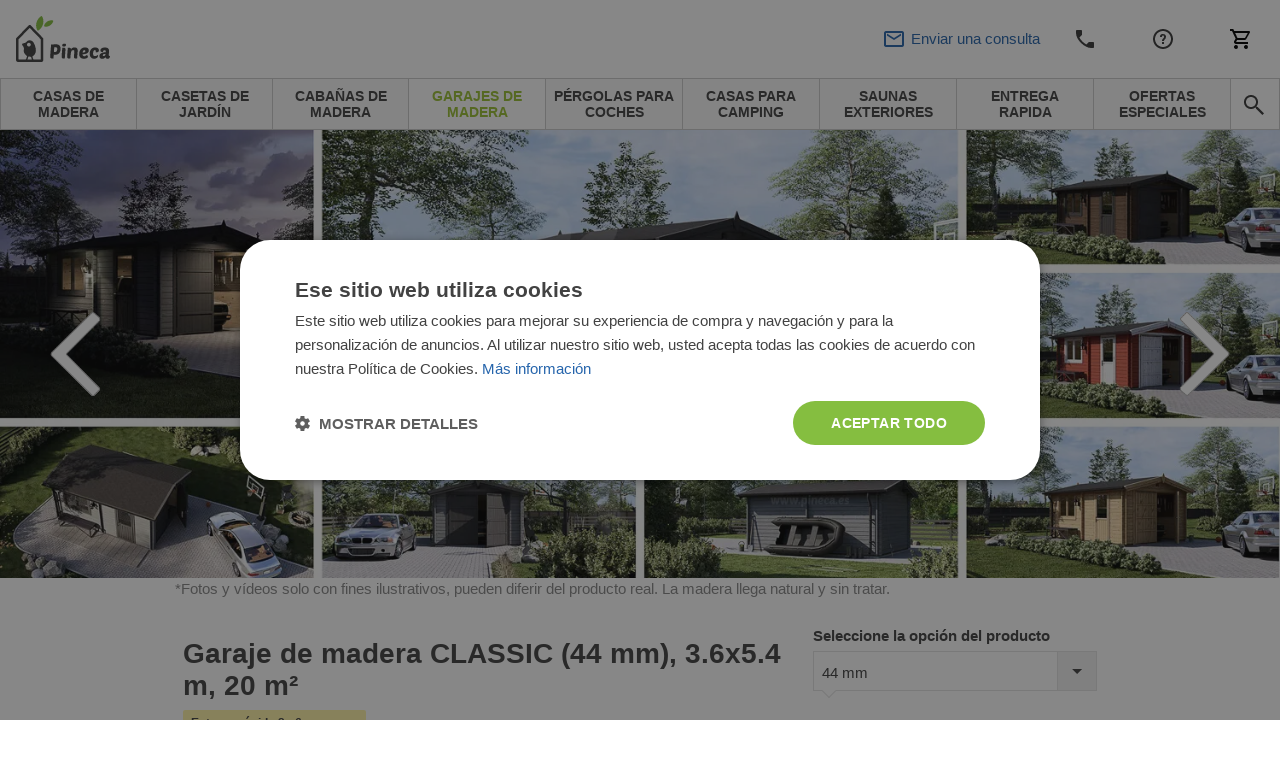

--- FILE ---
content_type: text/html; charset=UTF-8
request_url: https://www.pineca.es/garaje-de-madera-360x535-44-mm-19-9-m.html
body_size: 60015
content:
<!DOCTYPE html>


<html lang="es">
<head>
    <meta http-equiv="Content-Type" content="text/html; charset=utf-8">
    <title>Garaje de madera CLASSIC (44 mm), 3.6x5.4 m, 20 m²</title>
    <meta http-equiv="X-UA-Compatible" content="IE=edge">
    <meta name="viewport" content="width=device-width, initial-scale=1, maximum-scale=5">
    <meta itemprop="url" content="https://www.pineca.es"/>
    <meta property="og:title" content="Garaje de madera CLASSIC (44 mm), 3.6x5.4 m, 20 m²" />
    <meta property="og:url" content="https://www.pineca.es/garaje-de-madera-360x535-44-mm-19-9-m.html"/>
            <link rel="alternate" hreflang="es-ES" href="https://www.pineca.es/garaje-de-madera-360x535-44-mm-19-9-m.html"/>
                <meta http-equiv="0">
<meta name="robots" content="INDEX,FOLLOW">
<meta name="SKYPE_TOOLBAR" content="SKYPE_TOOLBAR_PARSER_COMPATIBLE">
<meta name="msapplication-TileColor" content="#da532c">
<meta name="msapplication-TileImage" content="/mstile-144x144.png">
<meta name="theme-color" content="#ffffff">
<meta name="msvalidate.01" content="55727FD87187A3A27FF2F658B814EF0F">
<meta name="google-site-verification" content="Bu2NXKUE4i8q7_-m71bZj3nJhCeugfhhBJvx1oC3k8o">
<meta name="description" content="Garaje de madera CLASSIC (44 mm), 3.6x5.4 m, 20 m² | CLASSIC es el garaje todo en uno que ofrece una total fiabilidad, un diseño excelente y un amplio espacio">
<meta name="0">
<meta charset="UTF-8">
<meta property="0">
<meta property="og:description" content="Garaje de madera CLASSIC (44 mm), 3.6x5.4 m, 20 m² | CLASSIC es el garaje todo en uno que ofrece una total fiabilidad, un diseño excelente y un amplio espacio">

    <meta property="og:image" content="https://www.pineca.es/media/cache/resolve/facebook_product/c/c/0/a/cc0afc3849772dddd92363b14736b8fb4e3a67f0_Garage_3.6x5.4_34mm_AV122_00.jpg">
<meta property="og:image:width" content="1200">
<meta property="og:image:height" content="440">


            <style>
            *,*::before,*::after {
                box-sizing: border-box
            }

            a {
                color: #007bff;
                text-decoration: none;
                background-color: transparent;
            }
        </style>
        <link rel="stylesheet" href="/build/pinecaes/app-pinecaes.c7d4497b.css">
        <link href="/fonts/PoetsenOne-Regular.ttf" rel="preload" as="font" crossorigin="anonymous">
    
    <link rel="stylesheet" href="https://cdn.jsdelivr.net/npm/intl-tel-input@25.3.1/build/css/intlTelInput.css">
    <script src="https://cdnjs.cloudflare.com/ajax/libs/intl-tel-input/25.3.1/build/js/intlTelInputWithUtils.min.js"></script>

    

                        <script>(function(w,d,s,l,i){w[l]=w[l]||[];w[l].push({'gtm.start':
                new Date().getTime(),event:'gtm.js'});var f=d.getElementsByTagName(s)[0],
            j=d.createElement(s),dl=l!='dataLayer'?'&l='+l:'';j.async=true;j.src=
            '//www.googletagmanager.com/gtm.js?id='+i+dl;f.parentNode.insertBefore(j,f);
        })(window,document,'script','dataLayer','GTM-PM9VRQN');</script>
                <link rel="canonical" href="https://www.pineca.es/garaje-de-madera-360x535-44-mm-19-9-m.html" />
        <script>
        /*! modernizr 3.6.0 (Custom Build) | MIT *
         * https://modernizr.com/download/?-webp-setclasses !*/
        !function(e,n,A){function o(e,n){return typeof e===n}function t(){var e,n,A,t,a,i,l;for(var f in r)if(r.hasOwnProperty(f)){if(e=[],n=r[f],n.name&&(e.push(n.name.toLowerCase()),n.options&&n.options.aliases&&n.options.aliases.length))for(A=0;A<n.options.aliases.length;A++)e.push(n.options.aliases[A].toLowerCase());for(t=o(n.fn,"function")?n.fn():n.fn,a=0;a<e.length;a++)i=e[a],l=i.split("."),1===l.length?Modernizr[l[0]]=t:(!Modernizr[l[0]]||Modernizr[l[0]]instanceof Boolean||(Modernizr[l[0]]=new Boolean(Modernizr[l[0]])),Modernizr[l[0]][l[1]]=t),s.push((t?"":"no-")+l.join("-"))}}function a(e){var n=u.className,A=Modernizr._config.classPrefix||"";if(c&&(n=n.baseVal),Modernizr._config.enableJSClass){var o=new RegExp("(^|\\s)"+A+"no-js(\\s|$)");n=n.replace(o,"$1"+A+"js$2")}Modernizr._config.enableClasses&&(n+=" "+A+e.join(" "+A),c?u.className.baseVal=n:u.className=n)}function i(e,n){if("object"==typeof e)for(var A in e)f(e,A)&&i(A,e[A]);else{e=e.toLowerCase();var o=e.split("."),t=Modernizr[o[0]];if(2==o.length&&(t=t[o[1]]),"undefined"!=typeof t)return Modernizr;n="function"==typeof n?n():n,1==o.length?Modernizr[o[0]]=n:(!Modernizr[o[0]]||Modernizr[o[0]]instanceof Boolean||(Modernizr[o[0]]=new Boolean(Modernizr[o[0]])),Modernizr[o[0]][o[1]]=n),a([(n&&0!=n?"":"no-")+o.join("-")]),Modernizr._trigger(e,n)}return Modernizr}var s=[],r=[],l={_version:"3.6.0",_config:{classPrefix:"",enableClasses:!0,enableJSClass:!0,usePrefixes:!0},_q:[],on:function(e,n){var A=this;setTimeout(function(){n(A[e])},0)},addTest:function(e,n,A){r.push({name:e,fn:n,options:A})},addAsyncTest:function(e){r.push({name:null,fn:e})}},Modernizr=function(){};Modernizr.prototype=l,Modernizr=new Modernizr;var f,u=n.documentElement,c="svg"===u.nodeName.toLowerCase();!function(){var e={}.hasOwnProperty;f=o(e,"undefined")||o(e.call,"undefined")?function(e,n){return n in e&&o(e.constructor.prototype[n],"undefined")}:function(n,A){return e.call(n,A)}}(),l._l={},l.on=function(e,n){this._l[e]||(this._l[e]=[]),this._l[e].push(n),Modernizr.hasOwnProperty(e)&&setTimeout(function(){Modernizr._trigger(e,Modernizr[e])},0)},l._trigger=function(e,n){if(this._l[e]){var A=this._l[e];setTimeout(function(){var e,o;for(e=0;e<A.length;e++)(o=A[e])(n)},0),delete this._l[e]}},Modernizr._q.push(function(){l.addTest=i}),Modernizr.addAsyncTest(function(){function e(e,n,A){function o(n){var o=n&&"load"===n.type?1==t.width:!1,a="webp"===e;i(e,a&&o?new Boolean(o):o),A&&A(n)}var t=new Image;t.onerror=o,t.onload=o,t.src=n}var n=[{uri:"[data-uri]",name:"webp"},{uri:"[data-uri]",name:"webp.alpha"},{uri:"[data-uri]",name:"webp.animation"},{uri:"[data-uri]",name:"webp.lossless"}],A=n.shift();e(A.name,A.uri,function(A){if(A&&"load"===A.type)for(var o=0;o<n.length;o++)e(n[o].name,n[o].uri)})}),t(),a(s),delete l.addTest,delete l.addAsyncTest;for(var p=0;p<Modernizr._q.length;p++)Modernizr._q[p]();e.Modernizr=Modernizr}(window,document);
    </script>
                <!-- TrustBox script -->
        <script type="text/javascript" src="//widget.trustpilot.com/bootstrap/v5/tp.widget.bootstrap.min.js" async></script>
        <!-- End TrustBox script -->
                            <!-- Infinity Tracking Code Start -->
        <script>
            (function(i,n,f,t,y,x,z) {
                y=i._its=function(){return y.queue.push(arguments)};y.version='2.0';y.queue=[];z=n.createElement(f);z.async=!0;z.src=t;x=n.getElementsByTagName(f)[0];x.parentNode.insertBefore(z,x)})(window, document,'script','https://script.infinity-tracking.com/infinitytrack.js?i=3137');
            window._its('init', '3137');
            window._its('track');
        </script>
        <!-- Infinity Tracking Code End -->
                <script>
        window.featureToggles = {"form_ux_rework":true,"intl_tel_input":true};
    </script>
</head>
<body
            class="cms-index-index cms-home cms-home theme-pinecaes"
        data-currency="EUR"
        data-locale="es_ES"
        data-country="es"
        homepage-url="https://www.pineca.es"
                data-type-ga4
        >
    <noscript><iframe src="//www.googletagmanager.com/ns.html?id=GTM-PM9VRQN" height="0" width="0" style="display:none;visibility:hidden"></iframe></noscript>
<div base-url="https://www.pineca.es"></div>

<div
    class="fullscreen-dark-overlay"
    dialog-toggler
>
</div>





    <div class="pusher">
                    
<div
    class="notco cs-p-up dialog-fadein-from-right support-line-popup"
    dialog-target="mobile-contact-dialog"
    style="display: none"
>
    <span class="support-line-popup-arrow">
        <img
            src="/build/avprojects/images/arrow-top.82eb2d76.png"
            alt="Ícono de teléfono azul"
        >
    </span>
    <ul class="mobile-categories">
        <div class="support-line-block">
    <div class="support-line-time support-line-container-pinecaes">
        <div class="row no-margin no-flex-wrap support-line">
            <div class="working-hours-container wh-closed js-working-hours-container">
                <div>
                    <img class="icon icon-working js-working-icon"
                         src="/build/avprojects/images/notworking-icon.a8d67a49.png"
                         data-open-icon="/build/avprojects/images/working-icon.a364bc5b.png"
                         data-closed-icon="/build/avprojects/images/notworking-icon.a8d67a49.png"
                         alt="Ícono de teléfono azul"
                    >
                </div>
                <div class="hours-container">
                    <div class="working-hours-closed js-working-text"></div>
                    <div class="hours hourr">Lun-Vie de 9:00 a 18:00</div>
                </div>
            </div>
        </div>
    </div>
    <p class="group-header support-line-header">Equipo de Ventas</p>
<div class="support-line-container support-line-container-pinecaes">
    <div class="support-line">
        <div class="support-line-part">
            <img
                class="icon support-line-phone-img--desktop"
                src="https://www.pineca.es/build/avprojects/images/ic-phone.81ca04bc.svg"
                alt="Ícono de teléfono azul"
            >
            <img
                class="icon support-line-phone-img--mobile"
                src="https://www.pineca.es/build/avprojects/images/ic-phone-active.664cfaf3.svg"
                alt="Ícono de teléfono azul"
            >
        </div>
        <div class="support-line-part">
                            <span class="footer-nr InfinityNumber PhoneNumber9063 clickable">
                    <a href="tel:+34937379323">
                        +34937379323
                    </a>
                </span>
                    </div>
    </div>
    <div class="support-line">
        <div class="support-line-part">
            <img class="icon"
                 src="https://www.pineca.es/build/avprojects/images/ic-email.f21d1dc3.svg"
                 alt="Ícono de sobre azul">
        </div>
        <div class="support-line-part">
                            <a class="bigger-href" href="/cdn-cgi/l/email-protection#a2c1cecbc7ccd6c7d1e2d2cbccc7c1c38cc7d19dd1d7c0c8c7c1d69fe1cdccd66103c1d6c7cccdd1">
                    <span class="__cf_email__" data-cfemail="46252a2f232832233506362f28232527682335">[email&#160;protected]</span>
                </a>
                    </div>
    </div>
</div>
<div class="js-sav-working-display" style="display: none;">
    <p class="group-header support-line-header">Asistencia posventa</p>
    <div class="support-line-container support-line-container-pinecaes">
        <div class="support-line">
            <div class="support-line-part">
                <img
                    class="icon support-line-phone-img--desktop"
                    src="https://www.pineca.es/build/avprojects/images/ic-phone.81ca04bc.svg"
                    alt="Ícono de teléfono azul"
                >
                <img
                    class="icon support-line-phone-img--mobile"
                    src="https://www.pineca.es/build/avprojects/images/ic-phone-active.664cfaf3.svg"
                    alt="Ícono de teléfono azul"
                >
            </div>
            <div class="support-line-part">
                <span class="footer-nr clickable PhoneNumber9063 support-line-secondary-number">
                    <a href="tel:+34930474540">
                        +34930474540
                    </a>
                </span>
            </div>
        </div>
        <div class="support-line">
            <div class="support-line-part">
                <img class="icon"
                     src="https://www.pineca.es/build/avprojects/images/ic-email.f21d1dc3.svg"
                     alt="Ícono de sobre azul">
            </div>
            <div class="support-line-part">
                <a class="bigger-href" href="/cdn-cgi/l/email-protection#3851565b515c5d565b51594b784851565d5b59165d4b074b4d5a525d5b4c057b57564cfb995b4c5d56574b">
                    <span class="__cf_email__" data-cfemail="3c55525f555859525f555d4f7c4c5552595f5d12594f">[email&#160;protected]</span>
                </a>
            </div>
        </div>
    </div>
</div>

</div>
    </ul>
</div>

<div class="mobile mobile-top-menu">
    <div class="mobilehead">
        <a href="https://www.pineca.es/" title="Pineca.es">
            <span
                class="mobile-logo"
                style="background: url('/build/pinecaes/images/_pinecaes_logo-mobile.d8aefc75.svg') no-repeat; background-size: contain;"
            >
            </span>
        </a>
        

<div class="mobile right">
            <div
        class="mobile-cart right"
        data-cart-button
        data-empty-template="&lt;div&#x0A;&#x20;&#x20;&#x20;&#x20;&#x20;&#x20;&#x20;&#x20;&#x20;&#x20;&#x20;&#x20;class&#x3D;&quot;mobile-cart-button&quot;&#x0A;&#x20;&#x20;&#x20;&#x20;&#x20;&#x20;&#x20;&#x20;&#x20;&#x20;&#x20;&#x20;style&#x3D;&quot;background&#x3A;&#x20;url&#x28;&#x2F;build&#x2F;avprojects&#x2F;images&#x2F;ic-cart.97d6051b.svg&#x29;&#x20;no-repeat&#x20;center&#x3B;&#x20;background-size&#x3A;&#x20;24px&#x3B;&quot;&#x0A;&#x20;&#x20;&#x20;&#x20;&#x20;&#x20;&#x20;&#x20;&gt;&lt;&#x2F;div&gt;"
        data-non-empty-template="&lt;a&#x0A;&#x20;&#x20;&#x20;&#x20;&#x20;&#x20;&#x20;&#x20;&#x20;&#x20;&#x20;&#x20;class&#x3D;&quot;mobile-cart-button&quot;&#x0A;&#x20;&#x20;&#x20;&#x20;&#x20;&#x20;&#x20;&#x20;&#x20;&#x20;&#x20;&#x20;href&#x3D;&quot;https&#x3A;&#x2F;&#x2F;www.pineca.es&#x2F;cart&#x2F;&quot;&#x0A;&#x20;&#x20;&#x20;&#x20;&#x20;&#x20;&#x20;&#x20;&#x20;&#x20;&#x20;&#x20;style&#x3D;&quot;background&#x3A;&#x20;url&#x28;&#x2F;build&#x2F;avprojects&#x2F;images&#x2F;ic-cart.97d6051b.svg&#x29;&#x20;no-repeat&#x20;center&#x3B;&#x20;background-size&#x3A;&#x20;24px&#x3B;&quot;&#x0A;&#x20;&#x20;&#x20;&#x20;&#x20;&#x20;&#x20;&#x20;&gt;&lt;span&#x20;class&#x3D;&quot;cart-circle&quot;&gt;&lt;span&#x20;class&#x3D;&quot;cart-number&quot;&#x20;data-cart-size&gt;&lt;&#x2F;span&gt;&lt;&#x2F;span&gt;&lt;&#x2F;a&gt;"
    >
        <div
            class="mobile-cart-button"
            style="background: url(/build/avprojects/images/ic-cart.97d6051b.svg) no-repeat center; background-size: 24px;"
        >
        </div>
    </div>
</div>

<a
    class="top_cart no-click always-online-click-listener"
    href="javascript:;"
    data-cart-button
    data-empty-href="javascript:;"
    data-non-empty-href="https://www.pineca.es/cart/"
    data-empty-class="top_cart no-click"
    data-non-empty-class="top_cart"
    data-empty-template="Mi&#x20;Carrito&#x20;&#x28;&lt;span&#x20;data-cart-size&gt;&lt;&#x2F;span&gt;&#x29;"
    data-non-empty-template="Mi&#x20;Carrito&#x20;&lt;span&#x20;class&#x3D;&quot;cart-circle&quot;&gt;&lt;span&#x20;class&#x3D;&quot;cart-number&quot;&#x20;data-cart-size&gt;&lt;&#x2F;span&gt;&lt;&#x2F;span&gt;"
>
    Mi Carrito
</a>

        <div
            class="mobile-phone right"
            style="background: url(/build/avprojects/images/ic-phone.81ca04bc.svg) no-repeat center; background-size: 24px;"
            dialog-toggler="mobile-contact-dialog"
            dialog-active-class="dialog-fadein-from-right--active"
            dialog-visible-class="dialog-fadein-from-right--visible"
            dialog-allow-scroll="true"
        >
        </div>
        <div>
                                        <a href="https://www.pineca.es/servicio-al-cliente.html">
                    <span class="help-logo" style="background: url(/build/avprojects/images/ic-help.7b623f7c.svg) no-repeat center; background-size: 24px;"></span>
                </a>
                    </div>
        <div>
            <span
                class="withicon search-icona search-icon-mobile"
                style="background: url(/build/avprojects/images/ic-email.f21d1dc3.svg) no-repeat center left; background-size: 24px;"
                dialog-toggler="send-enquiry-modal"
                dialog-active-class="dialog-fadein-from-bottom--active"
                dialog-visible-class="dialog-fadein-from-bottom--visible"
            >
                Enviar una consulta
            </span>
        </div>
    </div>
    <div class="mobile-menu">
        <ul>
            <li class="first">
                <a
                    href="#"
                    class="expand-button"
                    dialog-toggler="expanded-mobile-menu"
                    dialog-toggler-active-class="active"
                    dialog-active-class="dialog-fadein-from-left--active"
                    dialog-visible-class="dialog-fadein-from-left--visible"
                >
                    <span class="expand-button-icon">&nbsp;&nbsp;&nbsp;</span>
                    productos
                </a>
            </li>
            <li class="last odd">
                <div
                    class="mobile-search-button"
                    dialog-toggler="mobile-search-dialog"
                    dialog-active-class="dialog-fadein-from-right--active"
                    dialog-visible-class="dialog-fadein-from-right--visible"
                    area-label="avp.common.search"
                    role="button"
                >
                    <span
                        class="m-scb"
                        style="background: url(/build/avprojects/images/ic-search.bc975477.svg) no-repeat center; background-size: 24px;"
                    >
                    </span>
                </div>
            </li>
        </ul>
    </div>
    <div
        class="mobile-search dialog-fadein-from-right"
        dialog-target="mobile-search-dialog"
    >
        <form action="/search" method="get">
            <div>
                <input id="searchas" type="text" name="q" class="input-text">
            </div>
            <div>
                <button type="submit" title="Search" class="sbutton" id="dodsearch"></button>
            </div>
        </form>
    </div>
    <div
        class="mb-d-mn dialog-fadein-from-left"
        dialog-target="expanded-mobile-menu"
    >
        <div class="full-bg">
            <ul class="top">
                                                                        <li>
                        <a
                            href="https://www.pineca.es/casas-de-madera/"
                            class="level-top "
                        >
                            <span>Casas de madera</span>
                        </a>
                    </li>
                                                        <li>
                        <a
                            href="https://www.pineca.es/casetas-de-jardin/"
                            class="level-top "
                        >
                            <span>Casetas de jardín</span>
                        </a>
                    </li>
                                                        <li>
                        <a
                            href="https://www.pineca.es/cabanas-de-madera/"
                            class="level-top "
                        >
                            <span>Cabañas de madera</span>
                        </a>
                    </li>
                                                        <li>
                        <a
                            href="https://www.pineca.es/garajes-de-madera/"
                            class="level-top active"
                        >
                            <span>Garajes de madera</span>
                        </a>
                    </li>
                                                        <li>
                        <a
                            href="https://www.pineca.es/pergolas-para-coches/"
                            class="level-top "
                        >
                            <span>Pérgolas para coches</span>
                        </a>
                    </li>
                                                        <li>
                        <a
                            href="https://www.pineca.es/casas-de-madera/camping/"
                            class="level-top "
                        >
                            <span>Casas para camping</span>
                        </a>
                    </li>
                                                        <li>
                        <a
                            href="https://www.pineca.es/saunas-exteriores/"
                            class="level-top "
                        >
                            <span>Saunas exteriores</span>
                        </a>
                    </li>
                                                        <li>
                        <a
                            href="https://www.pineca.es/en-stock/"
                            class="level-top "
                        >
                            <span>Entrega Rapida</span>
                        </a>
                    </li>
                                                        <li>
                        <a
                            href="https://www.pineca.es/ofertas-especiales/"
                            class="level-top "
                        >
                            <span>Ofertas especiales</span>
                        </a>
                    </li>
                                <li class="last"><span class="rightmenu"><div class="searcbutton"><a class="search-button"></a></div></span></li>
            </ul>
        </div>
    </div>
</div>

<div class="menu-tablet-hide">
    <div class="full-header-top no-padding">
        <div class="header">
            <div class="row no-margin w-100 justify-content-between align-items-center flex-row flex-nowrap">
                <div class="logo-col">
                    <a
                        href="https://www.pineca.es/"
                        title="Pineca.es"
                    >
                        <img id="logo"
                             src="/build/pinecaes/images/_pinecaes_logo.d8aefc75.svg"
                             alt="Pineca.es" height="46" width="225"
                        >
                    </a>
                </div>
                <div class="justify-content-center align-items-center">
                    <div class="row no-margin center-header header-support-line-top">
                        <div id="header-support-line" class="header-support-line-inactive" data-is-open="false">
                            <div class="header-contact-container">
                                <div class="header-row" style="margin-bottom: -4px;">
                                    <span id="header-sales-text" class="header-sales-inactive">Equipo de Ventas</span>
                                    <span class="working-hours-separator" style="font-size: 16px !important">|</span>
                                    <span id="working-status" class="hourr working-hours-container wh-closed">
                                        <span id="working-icon"
                                              class="working-icon js-working-icon"
                                              data-open-icon="/build/avprojects/images/working-icon.a364bc5b.png"
                                              data-closed-icon="/build/avprojects/images/notworking-icon-header.d2fd63e1.png"
                                              style="margin-left: 3px;background: url(/build/avprojects/images/notworking-icon-header.d2fd63e1.png) no-repeat 0; background-size: 10px;">
                                        </span>
                                        <span class="working-hours-closed js-working-text"></span>
                                    </span>
                                </div>
                                <div class="header-row" style="display: flex">
                                    <div class="part p2">
                                        <span class="hourr working-hours-container wh-closed">
                                            <span class="phone-icon m-0"
                                                  style="background: url(/build/avprojects/images/ic-phone.81ca04bc.svg) no-repeat 0; background-size: 15px;"></span>
                                                                                            <span id="header-phone-number" class="nrr be_nr InfinityNumber PhoneNumber9063 clickable header-phone-number">
                                                    <a href="tel:+34937379323">+34937379323</a>
                                                </span>
                                                                                    </span>
                                    </div>
                                    <div class="part p3 ml-2">
                                        <span id="call-back-button"
                                            class="contact_text b3 call-me-back-icona ml-2"
                                            data-toggle="modal"
                                            data-form-label="header"
                                            data-gtm-location="header"
                                            dialog-toggler="call-back-modal"
                                            dialog-active-class="dialog-fadein-from-bottom--active"
                                            dialog-visible-class="dialog-fadein-from-bottom--visible"
                                              
                                        >
                                            ¿ Una llamada ? 
                                        </span>
                                        <span id="email-button"
                                            class="withicon search-icona ml-2"
                                            style="padding-right: 0 !important;background: url(/build/avprojects/images/ic-email.f21d1dc3.svg) no-repeat center left; background-size: 18px;"
                                            data-toggle="modal"
                                            data-form-label="header"
                                            data-gtm-location="header"
                                            dialog-toggler="send-enquiry-modal"
                                            dialog-active-class="dialog-fadein-from-bottom--active"
                                            dialog-visible-class="dialog-fadein-from-bottom--visible"
                                              
                                        >
                                            Enviar una consulta
                                        </span>
                                    </div>
                                </div>
                            </div>
                        </div>
                        <div class="js-sav-working-display" style="display: none;">
                            <div style="margin-left: 8px;" class="header-after-sales-inactive" id="header-after-sales">
                                <div class="header-contact-container">
                                    <div class="header-row">
                                        <div class="header-row" style="margin-bottom: -4px;">
                                            <span
                                                class="header-sales-inactive" id="after-delivery-text">Asistencia posventa</span>
                                        </div>
                                        <div class="header-row">
                                        <span
                                            class="
                                                        hourr
                                                        working-hours-container
                                                        wh-open
                                                        ">
                                                <span id="after-sales-working-icon"
                                                      class="working-icon"
                                                      data-open-icon="/build/avprojects/images/working-icon.a364bc5b.png"
                                                      data-closed-icon="/build/avprojects/images/notworking-icon-header.d2fd63e1.png"
                                                      style="margin-left: 3px;background: url(/build/avprojects/images/notworking-icon-header.d2fd63e1.png) no-repeat 0; background-size: 10px;"></span>
                                                <span class="phone-icon"
                                                      style="margin-left: 0; background: url(/build/avprojects/images/ic-phone.81ca04bc.svg) no-repeat 0; background-size: 18px;"></span>
                                                 <span
                                                     class="nrr be_nr InfinityNumber PhoneNumber9063 clickable header-phone-number">
                                                        <a href="tel:+34930474540">+34930474540</a>
                                                 </span>
                                            </span>
                                        </div>
                                    </div>
                                </div>
                            </div>
                        </div>
                    </div>
                </div>
                <div class="d-flex justify-content-end align-items-center">
                    <div class="part p1 ">
                        
                                                                                                                                                                <a
                                            title="Contáctenos"
                                            href="https://www.pineca.es/contactenos/">
                                            Contáctenos
                                        </a>
                                                                                                                                                                                                            <a
                                            title="Servicio al cliente"
                                            href="https://www.pineca.es/servicio-al-cliente.html">
                                            Servicio al cliente
                                        </a>
                                                                                                                                                <div class="mobile right">
                            <div class="mobile-cart right">
                                <div class="mobile-cart-button"></div>
                            </div>
                        </div>
                        

<div class="mobile right">
            <div
        class="mobile-cart right"
        data-cart-button
        data-empty-template="&lt;div&#x0A;&#x20;&#x20;&#x20;&#x20;&#x20;&#x20;&#x20;&#x20;&#x20;&#x20;&#x20;&#x20;class&#x3D;&quot;mobile-cart-button&quot;&#x0A;&#x20;&#x20;&#x20;&#x20;&#x20;&#x20;&#x20;&#x20;&#x20;&#x20;&#x20;&#x20;style&#x3D;&quot;background&#x3A;&#x20;url&#x28;&#x2F;build&#x2F;avprojects&#x2F;images&#x2F;ic-cart.97d6051b.svg&#x29;&#x20;no-repeat&#x20;center&#x3B;&#x20;background-size&#x3A;&#x20;24px&#x3B;&quot;&#x0A;&#x20;&#x20;&#x20;&#x20;&#x20;&#x20;&#x20;&#x20;&gt;&lt;&#x2F;div&gt;"
        data-non-empty-template="&lt;a&#x0A;&#x20;&#x20;&#x20;&#x20;&#x20;&#x20;&#x20;&#x20;&#x20;&#x20;&#x20;&#x20;class&#x3D;&quot;mobile-cart-button&quot;&#x0A;&#x20;&#x20;&#x20;&#x20;&#x20;&#x20;&#x20;&#x20;&#x20;&#x20;&#x20;&#x20;href&#x3D;&quot;https&#x3A;&#x2F;&#x2F;www.pineca.es&#x2F;cart&#x2F;&quot;&#x0A;&#x20;&#x20;&#x20;&#x20;&#x20;&#x20;&#x20;&#x20;&#x20;&#x20;&#x20;&#x20;style&#x3D;&quot;background&#x3A;&#x20;url&#x28;&#x2F;build&#x2F;avprojects&#x2F;images&#x2F;ic-cart.97d6051b.svg&#x29;&#x20;no-repeat&#x20;center&#x3B;&#x20;background-size&#x3A;&#x20;24px&#x3B;&quot;&#x0A;&#x20;&#x20;&#x20;&#x20;&#x20;&#x20;&#x20;&#x20;&gt;&lt;span&#x20;class&#x3D;&quot;cart-circle&quot;&gt;&lt;span&#x20;class&#x3D;&quot;cart-number&quot;&#x20;data-cart-size&gt;&lt;&#x2F;span&gt;&lt;&#x2F;span&gt;&lt;&#x2F;a&gt;"
    >
        <div
            class="mobile-cart-button"
            style="background: url(/build/avprojects/images/ic-cart.97d6051b.svg) no-repeat center; background-size: 24px;"
        >
        </div>
    </div>
</div>

<a
    class="top_cart no-click always-online-click-listener"
    href="javascript:;"
    data-cart-button
    data-empty-href="javascript:;"
    data-non-empty-href="https://www.pineca.es/cart/"
    data-empty-class="top_cart no-click"
    data-non-empty-class="top_cart"
    data-empty-template="Mi&#x20;Carrito&#x20;&#x28;&lt;span&#x20;data-cart-size&gt;&lt;&#x2F;span&gt;&#x29;"
    data-non-empty-template="Mi&#x20;Carrito&#x20;&lt;span&#x20;class&#x3D;&quot;cart-circle&quot;&gt;&lt;span&#x20;class&#x3D;&quot;cart-number&quot;&#x20;data-cart-size&gt;&lt;&#x2F;span&gt;&lt;&#x2F;span&gt;"
>
    Mi Carrito
</a>

                    </div>
                </div>
            </div>
        </div>
    </div>
    <div class="full-header-bottom">
        <div class="header">
            <div class="lineafter">
                <ul class="top">
                                                                                                                                                                                                                                                                                                                                                                                                                                                                                                                                                                                                                                                                                                                                                    
                                                                                            
                        
                                                    <li class="desktop-nav-item ">
                                <a
                                data-category-code="casas_de_madera"
                                href="https://www.pineca.es/casas-de-madera/"
                                class="desktop-nav-item__link"
                                >
                                <span>Casas de madera</span>
                                </a>
                            </li>
                                                                                                                    
                        
                                                    <li class="desktop-nav-item ">
                                <a
                                data-category-code="casetas_de_jardin"
                                href="https://www.pineca.es/casetas-de-jardin/"
                                class="desktop-nav-item__link"
                                >
                                <span>Casetas de jardín</span>
                                </a>
                            </li>
                                                                                                                    
                        
                                                    <li class="desktop-nav-item ">
                                <a
                                data-category-code="cabanas_de_madera"
                                href="https://www.pineca.es/cabanas-de-madera/"
                                class="desktop-nav-item__link"
                                >
                                <span>Cabañas de madera</span>
                                </a>
                            </li>
                                                                                                                                                                        
                        
                                                    <li class="desktop-nav-item desktop-nav-item--active">
                                <a
                                data-category-code="garajes_de_madera"
                                href="https://www.pineca.es/garajes-de-madera/"
                                class="desktop-nav-item__link"
                                >
                                <span>Garajes de madera</span>
                                </a>
                            </li>
                                                                                                                    
                        
                                                    <li class="desktop-nav-item ">
                                <a
                                data-category-code="cocheras_de_madera"
                                href="https://www.pineca.es/pergolas-para-coches/"
                                class="desktop-nav-item__link"
                                >
                                <span>Pérgolas para coches</span>
                                </a>
                            </li>
                                                                                                                    
                        
                                                    <li class="desktop-nav-item ">
                                <a
                                data-category-code="casetas_de_jardin_camping_pods2"
                                href="https://www.pineca.es/casas-de-madera/camping/"
                                class="desktop-nav-item__link"
                                >
                                <span>Casas para camping</span>
                                </a>
                            </li>
                                                                                                                    
                        
                                                    <li class="desktop-nav-item ">
                                <a
                                data-category-code="saunas_exteriores"
                                href="https://www.pineca.es/saunas-exteriores/"
                                class="desktop-nav-item__link"
                                >
                                <span>Saunas exteriores</span>
                                </a>
                            </li>
                                                                                                                    
                        
                                                    <li class="desktop-nav-item ">
                                <a
                                data-category-code="products_with_stock_es"
                                href="https://www.pineca.es/en-stock/"
                                class="desktop-nav-item__link"
                                >
                                <span>Entrega Rapida</span>
                                </a>
                            </li>
                                                                                                                    
                        
                                                    <li class="desktop-nav-item ">
                                <a
                                data-category-code="ofertas_especiales"
                                href="https://www.pineca.es/ofertas-especiales/"
                                class="desktop-nav-item__link"
                                >
                                <span>Ofertas especiales</span>
                                </a>
                            </li>
                                                                <li class="last odd">
                        <span class="rightmenu">
                            <div class="searcbutton">
                                <button
                                    class="search-button search-button--navbar always-online-click-listener"
                                    style="background: url(/build/avprojects/images/ic-search.bc975477.svg) no-repeat center; background-size: 24px;"
                                    dialog-toggler="search-dialog"
                                    dialog-active-class="dialog-fadein-from-right--active"
                                    dialog-visible-class="dialog-fadein-from-right--visible"
                                    dialog-allow-scroll="true"
                                    aria-label="avp.common.search"
                                    
                                >
                                </button>
                            </div>
                        </span>
                    </li>
                </ul>
                <form
                    id="search_mini_form"
                    action="/search"
                    method="get"
                >
                    <div
                        class="forma dialog-fadein-from-right"
                        dialog-target="search-dialog"
                    >
                        <div>
                            <input
                                id="search"
                                type="text"
                                name="q"
                                value=""
                                class="input-text"
                                autocomplete="off"
                                
                            >
                        </div>
                        <div>
                            <button
                                type="submit"
                                title="avp.common.search"
                                class="sbutton"
                                id="dosearch"
                                
                            >
                            </button>
                        </div>
                        <div id="search_autocomplete" class="search-autocomplete" style="display: none;"></div>
                    </div>
                </form>
            </div>
        </div>
    </div>
</div>



        
        <div
             class="main"
                                    scroll-observer-trigger-selector=".newsletter_box"
            scroll-observer-trigger-action="add-class"
            scroll-observer-trigger-action-class="d-block"
            scroll-observer-trigger-offset="-500"
                    >
            
    
<div
    class="modal dialog-fadein-from-bottom"
    dialog-target="omni-cap-lease-modal"
    id="omni-cap-lease-modal"
    tabindex="-1"
    role="dialog"
    aria-hidden="true"
    style="display: none"
>
    <div class="modal-dialog" role="document">
        <div class="modal-content">
            <div class="modal-header">
                <h3 class="omni-lease-modal-title">
                    Solicitar financiación
                </h3>
                <button type="button" class="close nfq-close-x" data-dismiss="modal" aria-label="Close" dialog-toggler>
                    <img src="/build/avprojects/images/ic_close.c1892db2.svg">
                </button>
            </div>
            <div class="modal-body">
                <form action="https://omniport.omnicapital.co.uk/credit_app/Default.aspx" method="post" id="omni-capital-lease-form">
                                        <input id="apikey" name="Identification[api_key]" type="hidden" value="KIUlC5OkW+HDoIpfyzNbw5IRQcI">
                    <input id="retailersuniqueref" name="Identification[RetailerUniqueRef]" type="hidden"
                           value="1768611819">
                    <input id="installationid" name="Identification[InstallationID]" type="hidden"
                           value="2663">
                    <p>
                        <strong>
                            <em class="main-asterisk">*</em>
                            <label class="main-label" for="stockcode">
                                Por favor ingrese el código de pedido
                            </label>
                        </strong>
                        <br>
                        <input id="stockcode"
                               class="main-primary-input required-entry"
                               name="Goods[0][Description]"
                               type="text"
                               value="AV122"
                        >
                    </p>
                    <p>
                        <strong>
                            <em class="main-asterisk">*</em>
                            <label class="main-label" for="productvalue">
                                Por favor introduzca el precio del producto
                            </label>
                        </strong>
                        <br>
                        <input id="productvalue"
                               class="main-primary-input required-entry"
                               name="Goods[0][Price]"
                               type="text"
                               value="3022"
                        >
                    </p>
                    <p>
                        <strong>
                            <em class="main-asterisk">*</em>
                            <label class="main-label" for="financecode">
                                Por favor seleccione una opción de préstamo
                            </label>
                        </strong>
                        <br>
                        <select id="financecode" class="main-primary-input required-entry" name="Finance[Code]">
                                                            <option value="ONIB12-16.90-20207">
                                    12 avp.product.show.finance.deposit_option_12
                                </option>
                                                            <option value="ONIB24-16.90-20209">
                                    24 avp.product.show.finance.deposit_option_24
                                </option>
                                                            <option value="ONIB36-16.90-20211">
                                    36 months interest bearing (19.90%)
                                </option>
                                                            <option value="ONIB48-16.90-20213">
                                    48 months interest bearing (19.90%)
                                </option>
                                                    </select>
                    </p>
                    <p>
                        <strong>
                            <em class="main-asterisk">*</em>
                            <label class="main-label" for="financedeposit">
                                ¿Cuánto depósito le gustaría pagar?
                            </label>
                        </strong><br>
                        <input type="number" step=".01"
                               class="main-primary-input required-entry validate-digits-range digits-range-60440-151100"
                               id="financedeposit" name="Finance[Deposit]" value="0">
                    <span class="validation-advice d-none" id="advice-validate-digits-range-financedeposit">
                        avp.product.show.finance.deposit_error
                    </span>
                        <span class="black">
                            <br>
                            <strong class="mt-2">
                                El depósito debe estar entre
                            <span id="omni-deposit-range">
                                604,40 € - 1.511,00 €
                            </span>
                            </strong>
                        </span>
                    </p>
                    <div class="omni-lease-submit">
                        <button class="m-btn-lg" type="submit">Pagar con financiación</button>
                    </div>
                </form>
            </div>
            <div class="modal-footer">
                <div id="omni-form-calculator">
                    <table>
                        <tbody>
                        <tr class="first">
                            <td class="first">Término</td>
                            <td id="theterm" class="last"></td>
                        </tr>
                        <tr>
                            <td class="first">Importe depósito</td>
                            <td id="depositamount" class="last"></td>
                        </tr>
                        <tr>
                            <td class="first">Valor préstamo</td>
                            <td id="loanvalue" class="last"></td>
                        </tr>
                        <tr>
                            <td class="first">Pagos mensuales</td>
                            <td id="monthlypayment" class="last"></td>
                        </tr>
                        <tr>
                            <td class="first">TAE</td>
                            <td id="apr" class="last"></td>
                        </tr>
                        <tr class="last">
                            <td class="first">Cantidad total a pagar</td>
                            <td id="totalamountpayable" class="last"></td>
                        </tr>
                        </tbody>
                    </table>
                </div>
            </div>
        </div>
    </div>
</div>

<div
    class="modal scroll-padding-fix in dialog-fadein-from-bottom"
    id="site-visit-modal"
    tabindex="-1"
    role="dialog"
    aria-hidden="true"
    dialog-target="site-visit-modal"
    style="display: none"
>
    <div class="modal-dialog nfq-modal-dialog" role="document">
        <div class="modal-content modal-content--disabled nfq-notification-modal" ajax-form-modal-content-success="site-visit-modal">
            <div class="modal-header center">
                <div class="nfq-main-header">
                    <img src="/build/avprojects/images/success.8506964f.svg">
                </div>
            </div>
            <div class="modal-body">
                <div class="row nfq-section center">
                    <div class="col-lg-12">
                        <div class="nfq-main-header no-padding">
                            <span>¡Su solicitud ha sido enviada!</span>
                        </div>
                    </div>
                    <div class="col-lg-12">
                        <p class="main-p success-p">
                            <span>¡Gracias! Nos pondremos en contacto con usted lo antes posible (Normalmente el mismo o siguiente día laborable)</span>
                        </p>
                    </div>
                    <div class="col-lg-12">
                        <button
                            type="button"
                            class="nfq-close-x main-secondary-button-lg"
                            dialog-toggler
                            ajax-form-modal-content-success-remove="site-visit-modal"
                            aria-label="Close"
                        >
                            Cerrar
                        </button>
                    </div>
                </div>
            </div>
        </div>

        <div class="modal-content nfq-main-modal" ajax-form-modal-content="site-visit-modal">
            <div class="modal-header">
                <div class="col-11">
                    <span class="nfq-main-header">
                        Solicitar visita
                    </span>
                </div>
                <div class="col-1">
                    <div class="nfq-header-close">
                        <button type="button" class="close nfq-close-x" data-dismiss="modal" aria-label="Close" dialog-toggler>
                            <img src="/build/avprojects/images/ic_close.c1892db2.svg">
                        </button>
                    </div>
                </div>
            </div>
            <div class="modal-body">
                <form
                    action="/leads"
                    id="site-visit-request"
                    method="post"
                    novalidate=""
                    form-name="Request site visit"
                    ajax-form="site-visit-modal"
                     >
                    <input type="hidden" data-csrf-name="_token" data-csrf-type="js">
                    <input type="hidden" name="lastName" value="site_visit_request">
                    <input type="hidden" name="sourceUrl" value="https://www.pineca.es/garaje-de-madera-360x535-44-mm-19-9-m.html">
                    <div class="row nfq-section">
                        <div class="col-lg-12">
                            <ul class="main-u-list main-p">
                                <li class="first odd">Nuestros especialistas cualificados irán a su ubicación para proporcionar asesoramiento sobre productos y construcción.</li>
                                <li>Tarifa de visita :  (dependiendo de su código postal). La tarifa se reembolsará en caso de realizar un pedido después de una visita.</li>
                                <li class="last odd">Proporcione sus datos a continuación para concertar una visita o llámenos al  de lunes a viernes de 9:00 a. M. A 6:00 p. M.</li>
                            </ul>
                        </div>
                    </div>
                    <div class="row">
                        <div class="col-lg-6 col-md-6 col-sm-6 col-xs-6 col-us-12">
                            <div class="primary-fieldset mr16">
                                <label for="phone" class="primary-label">
                                    Teléfono
                                </label>
                                <em class="main-asterisk">*</em>
                                <input type="tel" class="required-entry-phone primary-input" name="phoneNumber">
                            </div>
                        </div>
                        <div class="col-lg-6 col-md-6 col-sm-6 col-xs-6 col-us-12">
                            <div class="primary-fieldset">
                                <label for="name" class="primary-label">
                                    Nombre
                                </label>
                                <input type="text" class="primary-input" name="token">
                            </div>
                        </div>
                    </div>
                    <div class="row">
                        <div class="col-lg-12">
                            <div class="primary-fieldset">
                                <label for="message" class="primary-label">
                                    Mensaje
                                </label>
                                <em class="main-asterisk">*</em>
                                <textarea rows="3" name="trap" class="required-entry-message primary-input"></textarea>
                            </div>
                        </div>
                        <div class="col-lg-12">
                            <button
                                ajax-form-submit-btn="site-visit-modal"
                                class="m-btn-lg"
                                type="submit"
                            >
                                Solicitar visita
                            </button>
                        </div>
                    </div>
                </form>
            </div>
        </div>
    </div>
</div>

<div
    class="modal scroll-padding-fix in dialog-fadein-from-bottom"
    id="product-question-modal"
    tabindex="-1"
    role="dialog"
    aria-hidden="true"
    dialog-target="product-question-modal"
    data-form-position="Garaje de madera CLASSIC (44 mm), 3.6x5.4 m, 20 m²"
    style="display: none"
    
>

    <div class="modal-dialog nfq-modal-dialog" role="document">
                    
<div
    class="modal-content modal-content--disabled nfq-notification-modal"
    ajax-form-modal-content="questionnaire-first-step-product-question-request"
    ajax-form-modal-content-success="product-question-request"
>    <div class="modal-header">
        <div class="col-11">
            <span class="nfq-main-header">Por favor, facilítenos algunos datos más para que podamos ofrecerle la mejor oferta</span>
        </div>
        <div class="col-1">
            <div class="nfq-header-close">
                <button
                    type="button"
                    class="close nfq-close-x"
                    data-dismiss="modal"
                    aria-label="Close"
                    dialog-toggler
                >
                    <img src="/build/avprojects/images/ic_close.c1892db2.svg">
                </button>
            </div>
        </div>
    </div>
    <div class="modal-body">
        
    <form name="questionnaire_first_step_form_product-question-request" method="post" action="/leads-questionnaire-first-step" id="questionnaire-first-step-product-question-request" data-form-label="automatic" novalidate="" form-name="Questionnaire first step" ajax-form="questionnaire-first-step-product-question-request">
<input type="hidden" name="uuid" value="" data-lead-uuid-auto>
<input type="hidden" name="originalModal" value="product-question-request">
<div class="questionnaire-form-container-step">
    <div class="questionnaire-form-group-container">
        <div class="questionnaire-primary-fieldset">
            <label class="questionnaire-primary-label required">¿Qué producto le interesa?</label>
                        <div class="primary-fieldset">
                <input name="error-productOfInterest" style="display: none">
            </div>
            <div class="choice-options">
                                    <div class="questionnaire-form-check">
                        <input type="radio" id="questionnaire_first_step_form_product-question-request_productOfInterest_0" name="questionnaire_first_step_form_product-question-request[productOfInterest]" required="required" class="radio-input" value="garage_carport" />
                        <label class="questionnaire-form-check-label required" for="questionnaire_first_step_form_product-question-request_productOfInterest_0">Garaje / Cochera</label>
                    </div>
                                    <div class="questionnaire-form-check">
                        <input type="radio" id="questionnaire_first_step_form_product-question-request_productOfInterest_1" name="questionnaire_first_step_form_product-question-request[productOfInterest]" required="required" class="radio-input" value="residential_house" />
                        <label class="questionnaire-form-check-label required" for="questionnaire_first_step_form_product-question-request_productOfInterest_1">Vivienda residencial</label>
                    </div>
                                    <div class="questionnaire-form-check">
                        <input type="radio" id="questionnaire_first_step_form_product-question-request_productOfInterest_2" name="questionnaire_first_step_form_product-question-request[productOfInterest]" required="required" class="radio-input" value="garden_buildings" />
                        <label class="questionnaire-form-check-label required" for="questionnaire_first_step_form_product-question-request_productOfInterest_2">Construcciones para jardín</label>
                    </div>
                                    <div class="questionnaire-form-check">
                        <input type="radio" id="questionnaire_first_step_form_product-question-request_productOfInterest_3" name="questionnaire_first_step_form_product-question-request[productOfInterest]" required="required" class="radio-input" value="other" />
                        <label class="questionnaire-form-check-label required" for="questionnaire_first_step_form_product-question-request_productOfInterest_3">Otros</label>
                    </div>
                            </div>
        </div>
    </div>
    <div class="questionnaire-form-group-container">
        <div class="questionnaire-primary-fieldset">
            <label class="questionnaire-primary-label required">¿Ya tiene un terreno para su construcción?</label>
                        <div class="primary-fieldset">
                <input name="error-hasLand" style="display: none">
            </div>
            <div class="choice-options">
                                    <div class="questionnaire-form-check">
                        <input type="radio" id="questionnaire_first_step_form_product-question-request_hasLand_0" name="questionnaire_first_step_form_product-question-request[hasLand]" required="required" class="radio-input" value="yes" />
                        <label class="questionnaire-form-check-label required" for="questionnaire_first_step_form_product-question-request_hasLand_0">Si</label>
                    </div>
                                    <div class="questionnaire-form-check">
                        <input type="radio" id="questionnaire_first_step_form_product-question-request_hasLand_1" name="questionnaire_first_step_form_product-question-request[hasLand]" required="required" class="radio-input" value="no" />
                        <label class="questionnaire-form-check-label required" for="questionnaire_first_step_form_product-question-request_hasLand_1">No</label>
                    </div>
                                    <div class="questionnaire-form-check">
                        <input type="radio" id="questionnaire_first_step_form_product-question-request_hasLand_2" name="questionnaire_first_step_form_product-question-request[hasLand]" required="required" class="radio-input" value="looking_to_buy_soon" />
                        <label class="questionnaire-form-check-label required" for="questionnaire_first_step_form_product-question-request_hasLand_2">Tiene intención de comprar pronto</label>
                    </div>
                            </div>
        </div>
    </div>
</div>
<div class="row">
    <div class="col-lg-12">
        <button
            class="m-btn-lg"
            type="submit"
            ajax-form-submit-btn="questionnaire-first-step-product-question-request"
        >
            Paso Final →
        </button>
    </div>
</div>
<input type="hidden" id="questionnaire_first_step_form_product-question-request__js_token" name="questionnaire_first_step_form_product-question-request[_js_token]" value="cee35e61d9248ab6bb6247b5bee138.feYk2TuE-F-jfGKXBjBFMKfxEo8VP6OENeXAfVNGY5E.L7dlnE3xiTzMNgHVT30UecWnSMhWXfTdGLe5P2VrCtlFin6zUue7aucsKw" /></form>
    </div>
</div>
            
<div
    class="modal-content modal-content--disabled nfq-notification-modal"
    ajax-form-modal-content="questionnaire-second-step-product-question-request"
    ajax-form-modal-content-success="questionnaire-first-step-product-question-request"
>    <div class="modal-header">
        <div class="col-11">
            <span class="nfq-main-header">Por favor, facilítenos algunos datos más para que podamos ofrecerle la mejor oferta</span>
        </div>
        <div class="col-1">
            <div class="nfq-header-close">
                <button
                    type="button"
                    class="close nfq-close-x"
                    data-dismiss="modal"
                    aria-label="Close"
                    dialog-toggler
                >
                    <img src="/build/avprojects/images/ic_close.c1892db2.svg">
                </button>
            </div>
        </div>
    </div>
    <div class="modal-body">
        
    
<form name="questionnaire_second_step_form_product-question-request" method="post" action="/leads-questionnaire-second-step" id="questionnaire-second-step-product-question-request" data-form-label="automatic" novalidate="" form-name="Questionnaire second step" ajax-form="questionnaire-second-step-product-question-request">
<input type="hidden" name="uuid" value="" data-lead-uuid-auto >
<input type="hidden" name="originalModal" value="product-question-request">
<div class="questionnaire-form-container-step">
    <div class="questionnaire-form-group-container">
        <div class="questionnaire-primary-fieldset">
            <label class="questionnaire-primary-label required">¿Cuál es su presupuesto?</label>
                        <div class="primary-fieldset">
                <input name="error-budget" style="display: none">
            </div>
            <div class="choice-options">
                                    <div class="questionnaire-form-check">
                        <input type="radio" id="questionnaire_second_step_form_product-question-request_budget_0" name="questionnaire_second_step_form_product-question-request[budget]" required="required" class="radio-input" value="up_to_10k" />
                        <label class="questionnaire-form-check-label required" for="questionnaire_second_step_form_product-question-request_budget_0">Hasta 10 000</label>
                    </div>
                                    <div class="questionnaire-form-check">
                        <input type="radio" id="questionnaire_second_step_form_product-question-request_budget_1" name="questionnaire_second_step_form_product-question-request[budget]" required="required" class="radio-input" value="up_to_30k" />
                        <label class="questionnaire-form-check-label required" for="questionnaire_second_step_form_product-question-request_budget_1">Hasta 30 000</label>
                    </div>
                                    <div class="questionnaire-form-check">
                        <input type="radio" id="questionnaire_second_step_form_product-question-request_budget_2" name="questionnaire_second_step_form_product-question-request[budget]" required="required" class="radio-input" value="up_to_50k" />
                        <label class="questionnaire-form-check-label required" for="questionnaire_second_step_form_product-question-request_budget_2">Hasta 50 000</label>
                    </div>
                                    <div class="questionnaire-form-check">
                        <input type="radio" id="questionnaire_second_step_form_product-question-request_budget_3" name="questionnaire_second_step_form_product-question-request[budget]" required="required" class="radio-input" value="up_to_100k" />
                        <label class="questionnaire-form-check-label required" for="questionnaire_second_step_form_product-question-request_budget_3">Hasta 100 000</label>
                    </div>
                                    <div class="questionnaire-form-check">
                        <input type="radio" id="questionnaire_second_step_form_product-question-request_budget_4" name="questionnaire_second_step_form_product-question-request[budget]" required="required" class="radio-input" value="more_than_100k" />
                        <label class="questionnaire-form-check-label required" for="questionnaire_second_step_form_product-question-request_budget_4">Más de 100 000</label>
                    </div>
                            </div>
        </div>
    </div>
    <div class="questionnaire-form-group-container">
        <div class="questionnaire-primary-fieldset">
            <label class="questionnaire-primary-label required">¿Para cuándo necesita el edificio?</label>
                        <div class="primary-fieldset">
                <input name="error-buildingTimeline" style="display: none">
            </div>
            <div class="choice-options">
                                    <div class="questionnaire-form-check">
                        <input type="radio" id="questionnaire_second_step_form_product-question-request_buildingTimeline_0" name="questionnaire_second_step_form_product-question-request[buildingTimeline]" required="required" class="radio-input" value="up_to_4_weeks" />
                        <label class="questionnaire-form-check-label required" for="questionnaire_second_step_form_product-question-request_buildingTimeline_0">En menos de 4 semanas</label>
                    </div>
                                    <div class="questionnaire-form-check">
                        <input type="radio" id="questionnaire_second_step_form_product-question-request_buildingTimeline_1" name="questionnaire_second_step_form_product-question-request[buildingTimeline]" required="required" class="radio-input" value="in_8_weeks" />
                        <label class="questionnaire-form-check-label required" for="questionnaire_second_step_form_product-question-request_buildingTimeline_1">En 8 semanas</label>
                    </div>
                                    <div class="questionnaire-form-check">
                        <input type="radio" id="questionnaire_second_step_form_product-question-request_buildingTimeline_2" name="questionnaire_second_step_form_product-question-request[buildingTimeline]" required="required" class="radio-input" value="in_6_months" />
                        <label class="questionnaire-form-check-label required" for="questionnaire_second_step_form_product-question-request_buildingTimeline_2">En 6 meses</label>
                    </div>
                                    <div class="questionnaire-form-check">
                        <input type="radio" id="questionnaire_second_step_form_product-question-request_buildingTimeline_3" name="questionnaire_second_step_form_product-question-request[buildingTimeline]" required="required" class="radio-input" value="in_12_months" />
                        <label class="questionnaire-form-check-label required" for="questionnaire_second_step_form_product-question-request_buildingTimeline_3">En 12 meses</label>
                    </div>
                                    <div class="questionnaire-form-check">
                        <input type="radio" id="questionnaire_second_step_form_product-question-request_buildingTimeline_4" name="questionnaire_second_step_form_product-question-request[buildingTimeline]" required="required" class="radio-input" value="more_than_12_months" />
                        <label class="questionnaire-form-check-label required" for="questionnaire_second_step_form_product-question-request_buildingTimeline_4">Más de 12 meses</label>
                    </div>
                            </div>
        </div>
    </div>
</div>
<div class="row">
    <div class="col-lg-12">
        <button
            class="m-btn-lg"
            type="submit"
            ajax-form-submit-btn="questionnaire-second-step-product-question-request"
        >
            Enviar solicitud
        </button>
    </div>
</div>
<input type="hidden" id="questionnaire_second_step_form_product-question-request__js_token" name="questionnaire_second_step_form_product-question-request[_js_token]" value="910cebd58f691dfb1117c809e.OLdqq0BzWGDb05wnvPhusL-xZxJWaqxijAZoKnig3gg.auYr7jYGKQO0mf9l9bU_-d3nPVUVCPs7oVQRaE6Nt0AA2zDBKRAbVZ-D1Q" /></form>
    </div>
</div>
            
    
<div class="modal-content modal-content--disabled nfq-notification-modal" ajax-form-modal-content-success="questionnaire-second-step-product-question-request">
    <div class="modal-header center">
        <div class="nfq-main-header">
            <img src="/build/avprojects/images/success.8506964f.svg">
        </div>
    </div>
    <div class="modal-body">
        <div class="row nfq-section center">
            <div class="col-lg-12">
                <div class="nfq-main-header no-padding">
                    <span>¡Su pregunta ha sido enviada!</span>
                </div>
            </div>
            <div class="col-lg-12">
                <p class="main-p success-p">
                    <span>¡Gracias! Nos pondremos en contacto con usted lo antes posible (Normalmente el mismo o siguiente día laborable)</span>
                </p>
            </div>
            <div class="col-lg-12">
                <button
                    type="button"
                    class="nfq-close-x main-secondary-button-lg"
                    dialog-toggler="questionnaire-second-step-product-question-request"
                                            ajax-form-modal-content-success-remove="questionnaire-second-step-product-question-request"
                        ajax-form-modal-content-success-original="product-question-request"
                                        aria-label="Close"
                >
                    Cerrar
                </button>
            </div>
        </div>
    </div>
</div>
        
        <div class="modal-content nfq-main-modal"
             ajax-form-modal-content="product-question-request"
        >
            <div class="modal-header">
                <div class="col-11">
                    <span class="nfq-main-header">
                        Envíenos su pregunta
                    </span>
                </div>
                <div class="col-1">
                    <div class="nfq-header-close">
                        <button
                            type="button"
                            class="close nfq-close-x"
                            data-dismiss="modal"
                            aria-label="Close"
                            dialog-toggler
                        >
                            <img src="/build/avprojects/images/ic_close.c1892db2.svg">
                        </button>
                    </div>
                </div>
            </div>
            <div class="modal-body">
                <form action="/leads"
                      id="product-question-request"
                      ajax-form="product-question-request"
                      data-form-label="automatic"
                      method="post" novalidate=""
                      form-name="Send question"
                      
                >
                    <input type="hidden" data-csrf-name="_token" data-csrf-type="js">
                    <input type="hidden" name="lastName" value="product_question">
                    <input type="hidden" name="sourceUrl" value="https://www.pineca.es/garaje-de-madera-360x535-44-mm-19-9-m.html">
                    <input type="hidden" name="orderItems[0][product]" value="5703839">
                    <input type="hidden" name="orderItems[0][quantity]" value="1">
                    <input type="hidden" name="orderItems[0][unitPrice]"
                           value="302200"
                           shipping-request-product-price
                    >
                    <input type="hidden" name="orderItems[0][productCode]" value="AV122">

                    <input type="hidden" name="token" value="Customer">
                    <div class="row nfq-section">
                        <div class="col-lg-12">
                            <p class="main-p">
                                Proporcione algunos detalles sobre el producto que está buscando (el propósito de su uso, superficie, dimensiones, diseño, etc.). Nos pondremos en contacto con usted lo antes posible (usualmente el mismo o el siguiente día laborable).
                            </p>
                        </div>
                    </div>
                    <div class="row">
                        <div class="col-lg-6 col-md-6 col-sm-6 col-xs-6 col-us-12">
                            <div class="primary-fieldset mr16">
                                <label for="sender_email" class="primary-label">
                                    Correo electrónico
                                </label>
                                <em class="main-asterisk">*</em>
                                <input type="email"
                                       class="required-entry-email validate-email primary-input"
                                       name="email"
                                       
                                >
                            </div>
                        </div>
                        <div class="col-lg-6 col-md-6 col-sm-6 col-xs-6 col-us-12">
                            <div class="primary-fieldset">
                                <label for="sender_phone" class="primary-label">
                                    Teléfono
                                </label>
                                <input type="tel"
                                       class="primary-input"
                                       name="phoneNumber"
                                       
                                >
                            </div>
                        </div>
                    </div>
                    <div class="row">
                        <div class="col-lg-12">
                            <div class="primary-fieldset">
                                <label for="sender_message" class="primary-label">
                                    Pregunta
                                </label>
                                <em class="main-asterisk">*</em>
                                <textarea rows="3"
                                          name="trap"
                                          class="required-entry-question primary-input"
                                          
                                ></textarea>
                            </div>
                        </div>
                        <input type="text" name="message" class="extra-message" autocomplete="nope"  value="" tabindex="-1" aria-hidden="true">
                                                <div class="col-lg-12">
                            <button
                                class="m-btn-lg"
                                type="submit"
                                ajax-form-submit-btn="product-question-request"
                                
                            >
                                Enviar pregunta
                            </button>
                        </div>
                    </div>
                </form>
            </div>
        </div>
    </div>
</div>

<div
    class="modal scroll-padding-fix in dialog-fadein-from-bottom"
    id="send-friend-modal"
    tabindex="-1"
    role="dialog"
    aria-hidden="true"
    dialog-target="send-friend-modal"
    data-form-position="Garaje de madera CLASSIC (44 mm), 3.6x5.4 m, 20 m²"
    style="display: none"
>
    <div class="modal-dialog nfq-modal-dialog" role="document">
        <div class="modal-content modal-content--disabled nfq-notification-modal"
             ajax-form-modal-content-success="send_friend"
        >
            <div class="modal-header center">
                <div class="nfq-main-header">
                    <img src="/build/avprojects/images/success.8506964f.svg">
                </div>
            </div>
            <div class="modal-body">
                <div class="row nfq-section center">
                    <div class="col-lg-12">
                        <p class="main-p success-p">
                            Un enlace a la página del producto ha sido enviado a su amigo. Gracias por compartir !
                        </p>
                    </div>
                    <div class="col-lg-12">
                        <button
                            type="button"
                            class="nfq-close-x main-secondary-button-lg"
                            dialog-toggler
                            ajax-form-modal-content-success-remove="send_friend"
                            aria-label="Close"
                        >
                            <span>Cerrar</span>
                        </button>
                    </div>
                </div>
            </div>
        </div>

        <div class="modal-content nfq-main-modal"
             ajax-form-modal-content="send_friend"
        >
            <div class="modal-header">
                <div class="col-11">
                    <span class="nfq-main-header">Compartir con un amigo</span>
                </div>
                <div class="col-1">
                    <div class="nfq-header-close">
                        <button type="button" class="close nfq-close-x" data-dismiss="modal" aria-label="Close" dialog-toggler>
                            <img src="/build/avprojects/images/ic_close.c1892db2.svg">
                        </button>
                    </div>
                </div>
            </div>
            <div class="modal-body">
                <form action="/leads"
                      id="send_friend"
                      method="post"
                      novalidate=""
                      ajax-form="send_friend"
                      form-name="Share with a friend"
                      
                >
                    <input type="hidden" data-csrf-name="_token" data-csrf-type="js">
                    <input type="hidden" name="lastName" value="send_friend">
                    <input type="hidden" name="sourceUrl" value="https://www.pineca.es/garaje-de-madera-360x535-44-mm-19-9-m.html">
                    <input type="hidden" name="orderItems[0][product]" value="5703839">
                    <input type="hidden" name="orderItems[0][quantity]" value="1">
                    <input type="hidden" name="orderItems[0][unitPrice]"
                           value="302200"
                    >
                    <input type="hidden" name="orderItems[0][productCode]" value="AV122">
                    <div class="row nfq-section">
                        <div class="col-lg-12">
                            <p class="main-p">Háganos saber sus datos de contacto los de su amigo y le enviaremos un enlace por correo electrónico a este producto.</p>
                        </div>
                    </div>
                    <div class="row">
                        <div class="col-lg-12">
                            <span class="form-section-header send-to-fiend-h2">Remitente</span>
                            <hr class="form-section-line">
                        </div>
                    </div>
                    <div class="row">
                        <div class="col-lg-6 col-md-6 col-sm-6 col-xs-6 col-us-12">
                            <div class="primary-fieldset mr16">
                                <label for="sender_email" class="primary-label">
                                    Tu correo electrónico 
                                 </label>
                                <em class="main-asterisk">*</em>
                                <input type="email"
                                       class="required-entry-your-email validate-email primary-input"
                                       name="sender[email]"
                                       
                                >
                            </div>
                        </div>
                        <div class="col-lg-6 col-md-6 col-sm-6 col-xs-6 col-us-12">
                            <div class="primary-fieldset">
                                <label for="sender_name" class="primary-label">
                                    Tu nombre
                                </label>
                                <em class="main-asterisk">*</em>
                                <input type="text"
                                       class="required-entry-your-name primary-input"
                                       name="sender[name]"
                                       
                                >
                            </div>
                        </div>
                    </div>
                    <div class="row">
                        <div class="col-lg-12">
                            <span class="form-section-header send-to-fiend-h2">
                                Destinatario
                            </span>
                            <hr class="form-section-line">
                        </div>
                    </div>
                    <div class="row">
                        <div class="col-lg-6 col-md-6 col-sm-6 col-xs-6 col-us-12">
                            <div class="primary-fieldset mr16">
                                <label for="recipients_email" class="primary-label">
                                    Correo electrónico destinatario
                                </label>
                                <em class="main-asterisk">*</em>
                                <input type="email"
                                       class="required-entry-recipient-email validate-email primary-input"
                                       name="recipient[email]"
                                       
                                >
                            </div>
                        </div>
                        <div class="col-lg-6 col-md-6 col-sm-6 col-xs-6 col-us-12">
                            <div class="primary-fieldset">
                                <label for="recipients_name" class="primary-label">
                                    Nombre destinatario
                                </label>
                                <em class="main-asterisk">*</em>
                                <input type="text"
                                       class="required-entry-recipient-name primary-input"
                                       name="recipient[name]"
                                       
                                >
                            </div>
                        </div>
                    </div>
                    <div class="row">
                        <div class="col-lg-12">
                            <div class="primary-fieldset">
                                <label for="sender_message" class="primary-label">
                                    Mensaje
                                </label>
                                <em class="main-asterisk">*</em>
                                <textarea rows="3"
                                          name="trap"
                                          class="required-entry-message primary-input"
                                          
                                ></textarea>
                            </div>
                        </div>
                        <div class="mt-20 mr-8">
    <div class="ui toggle checkbox checkbox-text-styling d-flex ml2">
        <input type="checkbox" name="gdpr" id="send_to_friend_gdpr" >
        <label for="send_to_friend_gdpr"
               class="required gdpr-label ml8"
        >
            Acepto que mi información sea almacenada y utilizada para fines publicitarios
        </label>
    </div>
</div>
                        <input type="text" name="message" class="extra-message" autocomplete="nope"  value="" tabindex="-1" aria-hidden="true">
                                                <div class="col-lg-12">
                            <button class="m-btn-lg"
                                    type="submit"
                                    ajax-form-submit-btn="send_friend"
                                    
                            >
                                Enviar mensaje
                            </button>
                        </div>
                    </div>
                </form>
            </div>
        </div>
    </div>
</div>

<div
    id="product-photo-modal"
    class="modal dialog-fadein"
    dialog-target="product-photo-modal"
    style="display: none"
>
    <div
        class="lazyload inline3_close"
        dialog-toggler
        data-add-vertical-overflow
        data-bg="/build/avprojects/images/modal-close.8c071604.png"
    >
    </div>
    <div class="clearfix"></div>

    
    
                                                                                                                                                                                                                                                                                                                                                                                
    <div
        gallery-group="main"
        data-images="[{&quot;path&quot;:&quot;https:\/\/www.pineca.es\/media\/cache\/sylius_shop_product_hero\/c\/c\/0\/a\/cc0afc3849772dddd92363b14736b8fb4e3a67f0_Garage_3.6x5.4_34mm_AV122_00.jpg&quot;,&quot;thumb&quot;:&quot;https:\/\/www.pineca.es\/media\/cache\/sylius_shop_product_modal_nav_thumbnail\/c\/c\/0\/a\/cc0afc3849772dddd92363b14736b8fb4e3a67f0_Garage_3.6x5.4_34mm_AV122_00.jpg&quot;,&quot;alt&quot;:&quot;Garaje de madera CLASSIC (44 mm), 3.6x5.4 m, 20 m\u00b2 visualization 1&quot;},{&quot;path&quot;:&quot;https:\/\/www.pineca.es\/media\/cache\/sylius_shop_product_hero\/2\/a\/5\/2\/2a528bbd0193c441610455c87f278fd8d786707c_Garage_3.6x5.4_34mm_AV122_01_01_.jpg&quot;,&quot;thumb&quot;:&quot;https:\/\/www.pineca.es\/media\/cache\/sylius_shop_product_modal_nav_thumbnail\/2\/a\/5\/2\/2a528bbd0193c441610455c87f278fd8d786707c_Garage_3.6x5.4_34mm_AV122_01_01_.jpg&quot;,&quot;alt&quot;:&quot;Garaje de madera CLASSIC (44 mm), 3.6x5.4 m, 20 m\u00b2 visualization 2&quot;},{&quot;path&quot;:&quot;https:\/\/www.pineca.es\/media\/cache\/sylius_shop_product_hero\/c\/8\/8\/2\/c882d923ef187d09145260aa5c2ec024b5ec0471_Garage_3.6x5.4_34mm_AV122_01_02_.jpg&quot;,&quot;thumb&quot;:&quot;https:\/\/www.pineca.es\/media\/cache\/sylius_shop_product_modal_nav_thumbnail\/c\/8\/8\/2\/c882d923ef187d09145260aa5c2ec024b5ec0471_Garage_3.6x5.4_34mm_AV122_01_02_.jpg&quot;,&quot;alt&quot;:&quot;Garaje de madera CLASSIC (44 mm), 3.6x5.4 m, 20 m\u00b2 visualization 3&quot;},{&quot;path&quot;:&quot;https:\/\/www.pineca.es\/media\/cache\/sylius_shop_product_hero\/3\/5\/0\/7\/3507ea9e6750e0763d018495e544859e854b075e_Garage_3.6x5.4_34mm_AV122_01_03_.jpg&quot;,&quot;thumb&quot;:&quot;https:\/\/www.pineca.es\/media\/cache\/sylius_shop_product_modal_nav_thumbnail\/3\/5\/0\/7\/3507ea9e6750e0763d018495e544859e854b075e_Garage_3.6x5.4_34mm_AV122_01_03_.jpg&quot;,&quot;alt&quot;:&quot;Garaje de madera CLASSIC (44 mm), 3.6x5.4 m, 20 m\u00b2 visualization 4&quot;},{&quot;path&quot;:&quot;https:\/\/www.pineca.es\/media\/cache\/sylius_shop_product_hero\/8\/3\/1\/1\/83113c3dd36ff4eae5342cb9ac78e3f74aa2f720_Garage_3.6x5.4_34mm_AV122_01_04_.jpg&quot;,&quot;thumb&quot;:&quot;https:\/\/www.pineca.es\/media\/cache\/sylius_shop_product_modal_nav_thumbnail\/8\/3\/1\/1\/83113c3dd36ff4eae5342cb9ac78e3f74aa2f720_Garage_3.6x5.4_34mm_AV122_01_04_.jpg&quot;,&quot;alt&quot;:&quot;Garaje de madera CLASSIC (44 mm), 3.6x5.4 m, 20 m\u00b2 visualization 5&quot;},{&quot;path&quot;:&quot;https:\/\/www.pineca.es\/media\/cache\/sylius_shop_product_hero\/9\/f\/2\/8\/9f281ce06f08bf7f46f0322e364279aeed92c831_Garage_3.6x5.4_34mm_AV122_02.jpg&quot;,&quot;thumb&quot;:&quot;https:\/\/www.pineca.es\/media\/cache\/sylius_shop_product_modal_nav_thumbnail\/9\/f\/2\/8\/9f281ce06f08bf7f46f0322e364279aeed92c831_Garage_3.6x5.4_34mm_AV122_02.jpg&quot;,&quot;alt&quot;:&quot;Garaje de madera CLASSIC (44 mm), 3.6x5.4 m, 20 m\u00b2 visualization 6&quot;},{&quot;path&quot;:&quot;https:\/\/www.pineca.es\/media\/cache\/sylius_shop_product_hero\/c\/1\/d\/8\/c1d856417c0e236e6ad2dea45db3589f74828224_Garage_3.6x5.4_34mm_AV122_03.jpg&quot;,&quot;thumb&quot;:&quot;https:\/\/www.pineca.es\/media\/cache\/sylius_shop_product_modal_nav_thumbnail\/c\/1\/d\/8\/c1d856417c0e236e6ad2dea45db3589f74828224_Garage_3.6x5.4_34mm_AV122_03.jpg&quot;,&quot;alt&quot;:&quot;Garaje de madera CLASSIC (44 mm), 3.6x5.4 m, 20 m\u00b2 visualization 7&quot;},{&quot;path&quot;:&quot;https:\/\/www.pineca.es\/media\/cache\/sylius_shop_product_hero\/7\/4\/d\/9\/74d9c9b8f60bbf267ce70318067f0dcd52cf42c9_Garage_3.6x5.4_34mm_AV122_04.jpg&quot;,&quot;thumb&quot;:&quot;https:\/\/www.pineca.es\/media\/cache\/sylius_shop_product_modal_nav_thumbnail\/7\/4\/d\/9\/74d9c9b8f60bbf267ce70318067f0dcd52cf42c9_Garage_3.6x5.4_34mm_AV122_04.jpg&quot;,&quot;alt&quot;:&quot;Garaje de madera CLASSIC (44 mm), 3.6x5.4 m, 20 m\u00b2 visualization 8&quot;},{&quot;path&quot;:&quot;https:\/\/www.pineca.es\/media\/cache\/sylius_shop_product_hero\/4\/7\/2\/4\/4724f135556df64c7486ce6e2cdc770a7274b492_Garage_3.6x5.4_34mm_AV122_05.jpg&quot;,&quot;thumb&quot;:&quot;https:\/\/www.pineca.es\/media\/cache\/sylius_shop_product_modal_nav_thumbnail\/4\/7\/2\/4\/4724f135556df64c7486ce6e2cdc770a7274b492_Garage_3.6x5.4_34mm_AV122_05.jpg&quot;,&quot;alt&quot;:&quot;Garaje de madera CLASSIC (44 mm), 3.6x5.4 m, 20 m\u00b2 visualization 9&quot;},{&quot;path&quot;:&quot;https:\/\/www.pineca.es\/media\/cache\/sylius_shop_product_hero\/7\/0\/3\/8\/7038cdd2fd5f4b635073d89b1071dffcd30b0ff8_Garage_3.6x5.4_34mm_AV122_06.jpg&quot;,&quot;thumb&quot;:&quot;https:\/\/www.pineca.es\/media\/cache\/sylius_shop_product_modal_nav_thumbnail\/7\/0\/3\/8\/7038cdd2fd5f4b635073d89b1071dffcd30b0ff8_Garage_3.6x5.4_34mm_AV122_06.jpg&quot;,&quot;alt&quot;:&quot;Garaje de madera CLASSIC (44 mm), 3.6x5.4 m, 20 m\u00b2 visualization 10&quot;},{&quot;path&quot;:&quot;https:\/\/www.pineca.es\/media\/cache\/sylius_shop_product_hero\/4\/c\/3\/6\/4c365e29247497cb65da46eac303320c5284102e_Garage_3.6x5.4_34mm_AV122_07.jpg&quot;,&quot;thumb&quot;:&quot;https:\/\/www.pineca.es\/media\/cache\/sylius_shop_product_modal_nav_thumbnail\/4\/c\/3\/6\/4c365e29247497cb65da46eac303320c5284102e_Garage_3.6x5.4_34mm_AV122_07.jpg&quot;,&quot;alt&quot;:&quot;Garaje de madera CLASSIC (44 mm), 3.6x5.4 m, 20 m\u00b2 visualization 11&quot;},{&quot;path&quot;:&quot;https:\/\/www.pineca.es\/media\/cache\/sylius_shop_product_hero\/1\/4\/5\/1\/1451ead0befb96e664364796d8b1195bf0252df9_Garage_3.6x5.4_34mm_AV122_08.jpg&quot;,&quot;thumb&quot;:&quot;https:\/\/www.pineca.es\/media\/cache\/sylius_shop_product_modal_nav_thumbnail\/1\/4\/5\/1\/1451ead0befb96e664364796d8b1195bf0252df9_Garage_3.6x5.4_34mm_AV122_08.jpg&quot;,&quot;alt&quot;:&quot;Garaje de madera CLASSIC (44 mm), 3.6x5.4 m, 20 m\u00b2 visualization 12&quot;},{&quot;path&quot;:&quot;https:\/\/www.pineca.es\/media\/cache\/sylius_shop_product_hero\/a\/7\/7\/c\/a77c107851dd9706b05c3a4de7bff314f7a2d771_Garage_3.6x5.4_34mm_AV122_09.jpg&quot;,&quot;thumb&quot;:&quot;https:\/\/www.pineca.es\/media\/cache\/sylius_shop_product_modal_nav_thumbnail\/a\/7\/7\/c\/a77c107851dd9706b05c3a4de7bff314f7a2d771_Garage_3.6x5.4_34mm_AV122_09.jpg&quot;,&quot;alt&quot;:&quot;Garaje de madera CLASSIC (44 mm), 3.6x5.4 m, 20 m\u00b2 visualization 13&quot;}]"
        data-spinner-image="/build/avprojects/images/spinner.c9e3042f.gif"
        data-arrow-image="/build/avprojects/images/sliderRight.8372850a.png"
        data-empty-image="/build/avprojects/images/blurred-house.2b03bf2e.jpeg"
        data-trans-of="de"
        class="gallery__tab-body is-main gallery__tab-body--active gallery__tab-body--visible"
    ></div>

            
                                                                                                                                                                                                                                                                                
        <div
            gallery-group="specs"
            data-images="[{&quot;path&quot;:&quot;https:\/\/www.pineca.es\/media\/cache\/sylius_shop_product_hero\/6\/5\/b\/8\/65b8697061f1f58626ab583545d92b21bf821f3c_Garage_3.6x5.4_34mm_AV122_1_1._PLANAS.jpg&quot;,&quot;thumb&quot;:&quot;https:\/\/www.pineca.es\/media\/cache\/sylius_shop_product_modal_nav_thumbnail\/6\/5\/b\/8\/65b8697061f1f58626ab583545d92b21bf821f3c_Garage_3.6x5.4_34mm_AV122_1_1._PLANAS.jpg&quot;,&quot;alt&quot;:&quot;Garaje de madera CLASSIC (44 mm), 3.6x5.4 m, 20 m\u00b2 specification 1&quot;},{&quot;path&quot;:&quot;https:\/\/www.pineca.es\/media\/cache\/sylius_shop_product_hero\/4\/4\/d\/3\/44d3fd286919331072bf57fd81bdcb9fb87880c8_Garage_3.6x5.4_34mm_AV122_2_2._PRIEKIS.jpg&quot;,&quot;thumb&quot;:&quot;https:\/\/www.pineca.es\/media\/cache\/sylius_shop_product_modal_nav_thumbnail\/4\/4\/d\/3\/44d3fd286919331072bf57fd81bdcb9fb87880c8_Garage_3.6x5.4_34mm_AV122_2_2._PRIEKIS.jpg&quot;,&quot;alt&quot;:&quot;Garaje de madera CLASSIC (44 mm), 3.6x5.4 m, 20 m\u00b2 specification 2&quot;},{&quot;path&quot;:&quot;https:\/\/www.pineca.es\/media\/cache\/sylius_shop_product_hero\/6\/1\/0\/5\/610585b69250d100ec729c03c2ea5e88eb5efd12_Garage_3.6x5.4_34mm_AV122_3_3._KAIR__.jpg&quot;,&quot;thumb&quot;:&quot;https:\/\/www.pineca.es\/media\/cache\/sylius_shop_product_modal_nav_thumbnail\/6\/1\/0\/5\/610585b69250d100ec729c03c2ea5e88eb5efd12_Garage_3.6x5.4_34mm_AV122_3_3._KAIR__.jpg&quot;,&quot;alt&quot;:&quot;Garaje de madera CLASSIC (44 mm), 3.6x5.4 m, 20 m\u00b2 specification 3&quot;},{&quot;path&quot;:&quot;https:\/\/www.pineca.es\/media\/cache\/sylius_shop_product_hero\/1\/d\/3\/f\/1d3fad8bb484b88f2ea2254797c61d6ccbbfdda2_Garage_3.6x5.4_34mm_AV122_4_4._GALAS.jpg&quot;,&quot;thumb&quot;:&quot;https:\/\/www.pineca.es\/media\/cache\/sylius_shop_product_modal_nav_thumbnail\/1\/d\/3\/f\/1d3fad8bb484b88f2ea2254797c61d6ccbbfdda2_Garage_3.6x5.4_34mm_AV122_4_4._GALAS.jpg&quot;,&quot;alt&quot;:&quot;Garaje de madera CLASSIC (44 mm), 3.6x5.4 m, 20 m\u00b2 specification 4&quot;},{&quot;path&quot;:&quot;https:\/\/www.pineca.es\/media\/cache\/sylius_shop_product_hero\/d\/9\/6\/e\/d96e750c974f732337b9f3250bdf105ad42cab3e_Garage_3.6x5.4_34mm_AV122_5_5._DE__IN___.jpg&quot;,&quot;thumb&quot;:&quot;https:\/\/www.pineca.es\/media\/cache\/sylius_shop_product_modal_nav_thumbnail\/d\/9\/6\/e\/d96e750c974f732337b9f3250bdf105ad42cab3e_Garage_3.6x5.4_34mm_AV122_5_5._DE__IN___.jpg&quot;,&quot;alt&quot;:&quot;Garaje de madera CLASSIC (44 mm), 3.6x5.4 m, 20 m\u00b2 specification 5&quot;},{&quot;path&quot;:&quot;https:\/\/www.pineca.es\/media\/cache\/sylius_shop_product_hero\/8\/5\/d\/3\/85d3cf50d3724899df4e58badd6700d8541ad78e_Garage_3.6x5.4_34mm_AV122_6_6._PJ__VIS.jpg&quot;,&quot;thumb&quot;:&quot;https:\/\/www.pineca.es\/media\/cache\/sylius_shop_product_modal_nav_thumbnail\/8\/5\/d\/3\/85d3cf50d3724899df4e58badd6700d8541ad78e_Garage_3.6x5.4_34mm_AV122_6_6._PJ__VIS.jpg&quot;,&quot;alt&quot;:&quot;Garaje de madera CLASSIC (44 mm), 3.6x5.4 m, 20 m\u00b2 specification 6&quot;}]"
            data-spinner-image="/build/avprojects/images/spinner.c9e3042f.gif"
            data-arrow-image="/build/avprojects/images/sliderRight.8372850a.png"
            data-empty-image="/build/avprojects/images/blurred-house.2b03bf2e.jpeg"
            data-trans-of="de"
            class="gallery__tab-body is-specs gallery__tab-body--active gallery__tab-body--visible"
        ></div>
    
            <div
        gallery-group="consumer"
        gallery-total-slides="10"
        class="gallery__tab-body"
    >
            <div class="mobileCounter">
                <span class="mobileCounter__current" gallery-mobile-counter-group="consumer">1</span>
                de
                10
            </div>

        <div class="ownGallery">
            <ul class="gallery__list">
                                                        <li
                        class="gallery__list__item gallery__list__item--active gallery__list__item--visible"
                        gallery-list-item-group="consumer"
                    >
                        <div class="ownGallery-main-image" href="#">
                            <img
                                lazy-load-target="consumer"
                                lazy-load-media-src="https://www.pineca.es/media/cache/sylius_shop_product_hero/c/7/d/e/c7de1c79f4fe755dfabf520fc891a02167d5b258_AV122_garage_36x535_cus01.jpg"
                                alt="Garaje de madera CLASSIC (44 mm), 3.6x5.4 m, 20 m² customer 1"
                                src=""
                            />
                        </div>
                    </li>
                                                        <li
                        class="gallery__list__item "
                        gallery-list-item-group="consumer"
                    >
                        <div class="ownGallery-main-image" href="#">
                            <img
                                lazy-load-target="consumer"
                                lazy-load-media-src="https://www.pineca.es/media/cache/sylius_shop_product_hero/7/b/e/2/7be2f51d2b975d5d03fad702188d973d7b1ee536_AV122_garage_36x535_cus02.jpg"
                                alt="Garaje de madera CLASSIC (44 mm), 3.6x5.4 m, 20 m² customer 2"
                                src=""
                            />
                        </div>
                    </li>
                                                        <li
                        class="gallery__list__item "
                        gallery-list-item-group="consumer"
                    >
                        <div class="ownGallery-main-image" href="#">
                            <img
                                lazy-load-target="consumer"
                                lazy-load-media-src="https://www.pineca.es/media/cache/sylius_shop_product_hero/f/3/6/4/f3649b6bdd293412449b3af7a4d8160af04e46c1_AV122_garage_36x535_cus03.jpg"
                                alt="Garaje de madera CLASSIC (44 mm), 3.6x5.4 m, 20 m² customer 3"
                                src=""
                            />
                        </div>
                    </li>
                                                        <li
                        class="gallery__list__item "
                        gallery-list-item-group="consumer"
                    >
                        <div class="ownGallery-main-image" href="#">
                            <img
                                lazy-load-target="consumer"
                                lazy-load-media-src="https://www.pineca.es/media/cache/sylius_shop_product_hero/e/6/9/f/e69f5d2ff12174e0295c0e1c504d310051636722_AV122_garage_36x535_cus04.jpg"
                                alt="Garaje de madera CLASSIC (44 mm), 3.6x5.4 m, 20 m² customer 4"
                                src=""
                            />
                        </div>
                    </li>
                                                        <li
                        class="gallery__list__item "
                        gallery-list-item-group="consumer"
                    >
                        <div class="ownGallery-main-image" href="#">
                            <img
                                lazy-load-target="consumer"
                                lazy-load-media-src="https://www.pineca.es/media/cache/sylius_shop_product_hero/2/c/d/1/2cd1496a578dc738aaa39d8a1feea89e6e86166d_AV122_garage_36x535_cus05.jpg"
                                alt="Garaje de madera CLASSIC (44 mm), 3.6x5.4 m, 20 m² customer 5"
                                src=""
                            />
                        </div>
                    </li>
                                                        <li
                        class="gallery__list__item "
                        gallery-list-item-group="consumer"
                    >
                        <div class="ownGallery-main-image" href="#">
                            <img
                                lazy-load-target="consumer"
                                lazy-load-media-src="https://www.pineca.es/media/cache/sylius_shop_product_hero/c/8/e/9/c8e91c5339234504c61969edf445f373db30307b_AV122_garage_36x535_cus06.jpg"
                                alt="Garaje de madera CLASSIC (44 mm), 3.6x5.4 m, 20 m² customer 6"
                                src=""
                            />
                        </div>
                    </li>
                                                        <li
                        class="gallery__list__item "
                        gallery-list-item-group="consumer"
                    >
                        <div class="ownGallery-main-image" href="#">
                            <img
                                lazy-load-target="consumer"
                                lazy-load-media-src="https://www.pineca.es/media/cache/sylius_shop_product_hero/0/0/d/1/00d126b22a24b8c290389db512083fc7e99c65be_AV122_garage_36x535_cus07.jpg"
                                alt="Garaje de madera CLASSIC (44 mm), 3.6x5.4 m, 20 m² customer 7"
                                src=""
                            />
                        </div>
                    </li>
                                                        <li
                        class="gallery__list__item "
                        gallery-list-item-group="consumer"
                    >
                        <div class="ownGallery-main-image" href="#">
                            <img
                                lazy-load-target="consumer"
                                lazy-load-media-src="https://www.pineca.es/media/cache/sylius_shop_product_hero/6/7/3/d/673dc0591efb3fee8fe897b6fa68b27b7d3b770e_AV122_garage_36x535_cus08.jpg"
                                alt="Garaje de madera CLASSIC (44 mm), 3.6x5.4 m, 20 m² customer 8"
                                src=""
                            />
                        </div>
                    </li>
                                                        <li
                        class="gallery__list__item "
                        gallery-list-item-group="consumer"
                    >
                        <div class="ownGallery-main-image" href="#">
                            <img
                                lazy-load-target="consumer"
                                lazy-load-media-src="https://www.pineca.es/media/cache/sylius_shop_product_hero/d/c/1/3/dc133d5f3fef821302233a71a30bec2b4c4d52c6_AV122_garage_36x535_cus09.jpg"
                                alt="Garaje de madera CLASSIC (44 mm), 3.6x5.4 m, 20 m² customer 9"
                                src=""
                            />
                        </div>
                    </li>
                                                        <li
                        class="gallery__list__item "
                        gallery-list-item-group="consumer"
                    >
                        <div class="ownGallery-main-image" href="#">
                            <img
                                lazy-load-target="consumer"
                                lazy-load-media-src="https://www.pineca.es/media/cache/sylius_shop_product_hero/7/4/6/0/7460c74a2ec78c6b718d2050824348bae48c6f83_AV122_garage_36x535_cus10.jpg"
                                alt="Garaje de madera CLASSIC (44 mm), 3.6x5.4 m, 20 m² customer 10"
                                src=""
                            />
                        </div>
                    </li>
                            </ul>
        </div>

                    <button
                class="ownGallery-control-prev"
                style="background: url('/build/avprojects/images/sliderRight.8372850a.png');"
                control-gallery-group="consumer"
                gallery-control-type="arrow"
                gallery-control-target="prev"
            >
            </button>
            <button
                class="ownGallery-control-next"
                style="background: url('/build/avprojects/images/sliderRight.8372850a.png');"
                control-gallery-group="consumer"
                gallery-control-type="arrow"
                gallery-control-target="next"
            >
            </button>
        
        <div class="ownGallery-nav">
            <ul>
                                                        <li>
                        <button
                            class="ownGallery-nav-image active "
                            gallery-nav-image-group="consumer"
                            control-gallery-group="consumer"
                            gallery-control-type="gallery-item-index"
                            gallery-control-target="0"
                        >
                            <img
                                lazy-load-target="consumer"
                                lazy-load-media-src="https://www.pineca.es/media/cache/sylius_shop_product_modal_nav_thumbnail/c/7/d/e/c7de1c79f4fe755dfabf520fc891a02167d5b258_AV122_garage_36x535_cus01.jpg"
                                alt="Garaje de madera CLASSIC (44 mm), 3.6x5.4 m, 20 m² customer 1"
                                src=""
                            />
                            <div class="background"></div>
                        </button>
                    </li>
                                                        <li>
                        <button
                            class="ownGallery-nav-image "
                            gallery-nav-image-group="consumer"
                            control-gallery-group="consumer"
                            gallery-control-type="gallery-item-index"
                            gallery-control-target="1"
                        >
                            <img
                                lazy-load-target="consumer"
                                lazy-load-media-src="https://www.pineca.es/media/cache/sylius_shop_product_modal_nav_thumbnail/7/b/e/2/7be2f51d2b975d5d03fad702188d973d7b1ee536_AV122_garage_36x535_cus02.jpg"
                                alt="Garaje de madera CLASSIC (44 mm), 3.6x5.4 m, 20 m² customer 2"
                                src=""
                            />
                            <div class="background"></div>
                        </button>
                    </li>
                                                        <li>
                        <button
                            class="ownGallery-nav-image "
                            gallery-nav-image-group="consumer"
                            control-gallery-group="consumer"
                            gallery-control-type="gallery-item-index"
                            gallery-control-target="2"
                        >
                            <img
                                lazy-load-target="consumer"
                                lazy-load-media-src="https://www.pineca.es/media/cache/sylius_shop_product_modal_nav_thumbnail/f/3/6/4/f3649b6bdd293412449b3af7a4d8160af04e46c1_AV122_garage_36x535_cus03.jpg"
                                alt="Garaje de madera CLASSIC (44 mm), 3.6x5.4 m, 20 m² customer 3"
                                src=""
                            />
                            <div class="background"></div>
                        </button>
                    </li>
                                                        <li>
                        <button
                            class="ownGallery-nav-image "
                            gallery-nav-image-group="consumer"
                            control-gallery-group="consumer"
                            gallery-control-type="gallery-item-index"
                            gallery-control-target="3"
                        >
                            <img
                                lazy-load-target="consumer"
                                lazy-load-media-src="https://www.pineca.es/media/cache/sylius_shop_product_modal_nav_thumbnail/e/6/9/f/e69f5d2ff12174e0295c0e1c504d310051636722_AV122_garage_36x535_cus04.jpg"
                                alt="Garaje de madera CLASSIC (44 mm), 3.6x5.4 m, 20 m² customer 4"
                                src=""
                            />
                            <div class="background"></div>
                        </button>
                    </li>
                                                        <li>
                        <button
                            class="ownGallery-nav-image "
                            gallery-nav-image-group="consumer"
                            control-gallery-group="consumer"
                            gallery-control-type="gallery-item-index"
                            gallery-control-target="4"
                        >
                            <img
                                lazy-load-target="consumer"
                                lazy-load-media-src="https://www.pineca.es/media/cache/sylius_shop_product_modal_nav_thumbnail/2/c/d/1/2cd1496a578dc738aaa39d8a1feea89e6e86166d_AV122_garage_36x535_cus05.jpg"
                                alt="Garaje de madera CLASSIC (44 mm), 3.6x5.4 m, 20 m² customer 5"
                                src=""
                            />
                            <div class="background"></div>
                        </button>
                    </li>
                                                        <li>
                        <button
                            class="ownGallery-nav-image "
                            gallery-nav-image-group="consumer"
                            control-gallery-group="consumer"
                            gallery-control-type="gallery-item-index"
                            gallery-control-target="5"
                        >
                            <img
                                lazy-load-target="consumer"
                                lazy-load-media-src="https://www.pineca.es/media/cache/sylius_shop_product_modal_nav_thumbnail/c/8/e/9/c8e91c5339234504c61969edf445f373db30307b_AV122_garage_36x535_cus06.jpg"
                                alt="Garaje de madera CLASSIC (44 mm), 3.6x5.4 m, 20 m² customer 6"
                                src=""
                            />
                            <div class="background"></div>
                        </button>
                    </li>
                                                        <li>
                        <button
                            class="ownGallery-nav-image "
                            gallery-nav-image-group="consumer"
                            control-gallery-group="consumer"
                            gallery-control-type="gallery-item-index"
                            gallery-control-target="6"
                        >
                            <img
                                lazy-load-target="consumer"
                                lazy-load-media-src="https://www.pineca.es/media/cache/sylius_shop_product_modal_nav_thumbnail/0/0/d/1/00d126b22a24b8c290389db512083fc7e99c65be_AV122_garage_36x535_cus07.jpg"
                                alt="Garaje de madera CLASSIC (44 mm), 3.6x5.4 m, 20 m² customer 7"
                                src=""
                            />
                            <div class="background"></div>
                        </button>
                    </li>
                                                        <li>
                        <button
                            class="ownGallery-nav-image "
                            gallery-nav-image-group="consumer"
                            control-gallery-group="consumer"
                            gallery-control-type="gallery-item-index"
                            gallery-control-target="7"
                        >
                            <img
                                lazy-load-target="consumer"
                                lazy-load-media-src="https://www.pineca.es/media/cache/sylius_shop_product_modal_nav_thumbnail/6/7/3/d/673dc0591efb3fee8fe897b6fa68b27b7d3b770e_AV122_garage_36x535_cus08.jpg"
                                alt="Garaje de madera CLASSIC (44 mm), 3.6x5.4 m, 20 m² customer 8"
                                src=""
                            />
                            <div class="background"></div>
                        </button>
                    </li>
                                                        <li>
                        <button
                            class="ownGallery-nav-image "
                            gallery-nav-image-group="consumer"
                            control-gallery-group="consumer"
                            gallery-control-type="gallery-item-index"
                            gallery-control-target="8"
                        >
                            <img
                                lazy-load-target="consumer"
                                lazy-load-media-src="https://www.pineca.es/media/cache/sylius_shop_product_modal_nav_thumbnail/d/c/1/3/dc133d5f3fef821302233a71a30bec2b4c4d52c6_AV122_garage_36x535_cus09.jpg"
                                alt="Garaje de madera CLASSIC (44 mm), 3.6x5.4 m, 20 m² customer 9"
                                src=""
                            />
                            <div class="background"></div>
                        </button>
                    </li>
                                                        <li>
                        <button
                            class="ownGallery-nav-image "
                            gallery-nav-image-group="consumer"
                            control-gallery-group="consumer"
                            gallery-control-type="gallery-item-index"
                            gallery-control-target="9"
                        >
                            <img
                                lazy-load-target="consumer"
                                lazy-load-media-src="https://www.pineca.es/media/cache/sylius_shop_product_modal_nav_thumbnail/7/4/6/0/7460c74a2ec78c6b718d2050824348bae48c6f83_AV122_garage_36x535_cus10.jpg"
                                alt="Garaje de madera CLASSIC (44 mm), 3.6x5.4 m, 20 m² customer 10"
                                src=""
                            />
                            <div class="background"></div>
                        </button>
                    </li>
                            </ul>
        </div>
    </div>
    
    <div class="clearfix append tab-links">
                <button
            gallery-toggler
            target-gallery-group="main"
            lazy-load-trigger="main"
            class="cursor-pointer houseadd gradient active"
        >
            Imágenes del producto(13)
        </button>
                    <button
                gallery-toggler
                target-gallery-group="specs"
                lazy-load-trigger="specs"
                class="cursor-pointer houseadd gradient"
            >
                Especificaciones y croquis detallados (6)
            </button>
                            <button
                gallery-toggler
                target-gallery-group="consumer"
                lazy-load-trigger="consumer"
                class="cursor-pointer houseadd gradient"
            >
                Imágenes de clientes(10)
            </button>
                    </div>
</div>

<div
    class="modal scroll-padding-fix in dialog-fadein-from-bottom"
    id="price-match-modal"
    tabindex="-1"
    role="dialog"
    aria-hidden="true"
    dialog-target="price-match-modal"
    data-form-position="Garaje de madera CLASSIC (44 mm), 3.6x5.4 m, 20 m²"
    style="display: none"
>
    <div class="modal-dialog nfq-modal-dialog" role="document">
        <div class="modal-content modal-content--disabled nfq-notification-modal"
             ajax-form-modal-content-success="price-match-request"
        >
            <div class="modal-header center">
                <div class="nfq-main-header">
                    <img src="/build/avprojects/images/success.8506964f.svg">
                </div>
            </div>
            <div class="modal-body">
                <div class="row nfq-section center">
                    <div class="col-lg-12">
                        <div class="nfq-main-header no-padding">
                            <span>Su mensaje ha sido enviado !</span>
                        </div>
                    </div>
                    <div class="col-lg-12">
                        <p class="main-p success-p">
                            Gracias ! Nos pondremos en contacto con usted lo antes posible (usualmente el mismo el el siguiente dia laborable).
                        </p>
                    </div>
                    <div class="col-lg-12">
                        <button
                            type="button"
                            class="nfq-close-x main-secondary-button-lg"
                            dialog-toggler
                            ajax-form-modal-content-success-remove="price-match-request"
                            aria-label="Close"
                        >
                            <span>Cerrar</span>
                        </button>
                    </div>
                </div>
            </div>
        </div>

        <div class="modal-content nfq-main-modal"
             ajax-form-modal-content="price-match-request"
        >
            <div class="modal-header">
                <div class="col-11">
                    <span class="nfq-main-header"> ¿Ha encontrado un precio mejor? ¡Intentaremos igualarlo! </span>
                </div>
                <div class="col-1">
                    <div class="nfq-header-close">
                        <button type="button" class="close nfq-close-x" data-dismiss="modal" aria-label="Close" dialog-toggler>
                            <img src="/build/avprojects/images/ic_close.c1892db2.svg">
                        </button>
                    </div>
                </div>
            </div>
            <div class="modal-body">
                                <form
                    action="/ajax/price-match-request"
                    id="price-match-request"
                    ajax-form="price-match-request"
                    method="post"
                    form-name="Found a better price"
                    novalidate=""
                    
                >
                    <input type="hidden" value="5703839" name="product">
                    <input type="hidden" value="EUR" name="currencyCode">
                                        <input type="hidden" value="302200" name="productPrice">
                    <input type="hidden" value="342800" name="productPriceOriginal">
                    <div class="row nfq-section">
                        <div class="col-lg-12">
                            <p class="main-p">Proporcione información a continuación sobre la oferta que ha encontrado y le responderemos si es posible con una oferta mejor.</p>
                        </div>
                    </div>
                    <div class="row">
                        <div class="col-lg-6 col-md-6 col-sm-6 col-xs-6 col-us-12">
                            <div class="primary-fieldset mr16">
                                <label for="customer_email" class="primary-label">
                                    Correo electrónico
                                </label>
                                <em class="main-asterisk">*</em>
                                <input type="email"
                                       class="required-entry-email validate-email primary-input"
                                       name="customerPhone"
                                       
                                >
                            </div>
                        </div>
                        <div class="col-lg-6 col-md-6 col-sm-6 col-xs-6 col-us-12">
                            <div class="primary-fieldset">
                                <label for="customer_phone" class="primary-label">
                                    Teléfono
                                </label>
                                <input type="tel"
                                       class="primary-input"
                                       name="customerEmail"
                                       
                                >
                            </div>
                        </div>
                    </div>
                    <div class="row">
                        <div class="col-lg-6 col-md-6 col-sm-6 col-xs-6 col-us-12">
                            <div class="primary-fieldset mr16">
                                <label for="customer_price" class="primary-label">
                                    Precio en €
                                </label>
                                <em class="main-asterisk">*</em>
                                <input
                                    type="number"
                                    class="required-entry-price primary-input"
                                    name="customerPrice"
                                    
                                >
                            </div>
                        </div>
                    </div>
                    <div class="row">
                        <div class="col-lg-12">
                            <div class="primary-fieldset">
                                <label for="info" class="primary-label">
                                    Mensaje
                                </label>
                                <em class="main-asterisk">*</em>
                                <textarea rows="3"
                                          name="trap"
                                          class="required-entry-message primary-input"
                                          placeholder="Envíenos un enlace al producto alternativo y al precio. Esto nos permitirá verificar la oferta y verificar que el producto sea de tamaño y calidad equivalentes."
                                          
                                ></textarea>
                            </div>
                        </div>
                        <input type="text" name="customerMessage" class="extra-message" autocomplete="nope"  value="" tabindex="-1" aria-hidden="true">
                        <div class="col-lg-12">
                            <button class="m-btn-lg"
                                    type="submit"
                                    ajax-form-submit-btn="price-match-request"
                                    
                            >
                                Enviar mensaje
                            </button>
                        </div>
                    </div>
                </form>
            </div>
        </div>
    </div>
</div>
    


<div id="stickyshmiky" class="clearfix" >
    <div class="stickyh1">
        <h2>Garaje de madera CLASSIC (44 mm), 3.6x5.4 m, 20 m²</h2>
        <a title="Volver arriba" class="cursor-pointer" scroll-to-target="body">
            <span class="arrow-image">&nbsp;</span>Volver arriba
        </a>
    </div>
    <div class="add-to-cart buyitem mobile-hide" style="opacity: 1;">
        <button
            type="button"
            title="Añadir al carrito"
            class="btn-cart m-btn-md sticky-nav-add-to-cart-btn"
            cart-submit-btn
            cart-submit-btn-loading-class="sticky-nav-add-to-cart-btn--loading"
            cart-submit-btn-loading-text="Añadir"
            cart-submit-btn-normal-text="Añadir al carrito"
        >
            <span
                class="plus-icon"
                style="background: url('/build/avprojects/images/ic_add-white.459ff466.svg') center no-repeat;"
            >
                <svg class="spinner spinner--xs" viewBox="0 0 50 50">
                    <circle class="path" cx="25" cy="25" r="20" fill="none" stroke-width="5"></circle>
                </svg>
            </span>
            <span cart-submit-btn-loading-text-container>
                Añadir al carrito
            </span>
        </button>
    </div>
    <div class="add-to-cart buyitem tablet-desktop-hide" style="opacity: 1;">
        <button
            type="button"
            title="Añadir al carrito"
            class="btn-cart m-btn-md sticky-bottom-nav-add-to-cart-btn"
            cart-submit-btn
            cart-submit-btn-loading-class="sticky-bottom-nav-add-to-cart-btn--loading"
            cart-submit-btn-loading-text="Añadir"
            cart-submit-btn-normal-text="Añadir al carrito"
        >
            <span class="add-icon">+</span>
            <svg class="spinner spinner--xs" viewBox="0 0 50 50">
                <circle class="path" cx="25" cy="25" r="20" fill="none" stroke-width="5"></circle>
            </svg>
            <span class="sticky-bottom-nav-add-to-cart-btn__text" cart-submit-btn-loading-text-container>
                Añadir al carrito
            </span>
        </button>
    </div>
            <div class="realprice">
            <span class="price">
                <span
                    class="price"
                    basket-price-display
                >
                    3.022,00 €
                </span>
            </span>
        </div>
        <div class="otherp mobile-hide">
            <div class="oldprice"><span class="price"><span class="price">3.428,00 €</span></span>
            </div>
            <div class="saveprice">
                <span class="price">
                    Usted ahorra
                    <span class="price">
                        -406,00 €
                    </span>
                </span>
            </div>
        </div>
    </div>

<div
    id="ask-question-popup"
    class="pp-aptarnavimas sticky-pki"
    style="background: url('/build/pinecaes/images/manager.d6d6164f.png') no-repeat right 0; background-position-x: 60px; background-position-y: 122px; background-size: 106px; background-color: #fff;"
>
    <div class="doleft">
            <span
                class="
                hourr
                working-hours-container
                js-working-hours-container
                wh-closed
                ">
                <div class="left">
                    <span class="phone-icon" style="background: url(/build/avprojects/images/ic-phone.81ca04bc.svg) no-repeat 0; background-size: 24px;"></span>
                </div>
                <div class="right">
                    <div class="text1">
                        Llame para pedir
                    </div>
                                            <span class="text2 PhoneNumber9063 InfinityNumber clickable">
                            <a href="tel:+34937379323">+34937379323</a>
                        </span>
                                        <div class="text3">
                        <div class="hourContainer pk-hour-container">
                            <div>
                                <img
                                    class="icon icon-working pki-icon js-working-icon"
                                    src="/build/avprojects/images/notworking-icon.a8d67a49.png"
                                    data-open-icon="/build/avprojects/images/working-icon.a364bc5b.png"
                                    data-closed-icon="/build/avprojects/images/notworking-icon.a8d67a49.png"
                                    alt="Ícono de teléfono azul"
                                >
                            </div>
                            <div class="working-hours-closed js-working-text"></div>
                        </div>
                    </div>
                </div>
            </span>
    </div>
    <div
        class="opt text4"
        data-gtm-location="product-side"
        dialog-toggler="send-enquiry-modal"
        dialog-active-class="dialog-fadein-from-bottom--active"
        dialog-visible-class="dialog-fadein-from-bottom--visible"
    >
        <div>
            <img src="/build/avprojects/images/icons-letter.40834c7c.svg" class="icon-letter" alt="avp.common.alt_text.letter">
            <span>Envíenos su pregunta</span>
        </div>
    </div>
</div>

    <div
        class="container-fluid content-container product-container catalog-product-view product-detail-info"
        data-brand="Pineca.es"
        data-name="Garaje de madera CLASSIC (44 mm), 3.6x5.4 m, 20 m²"
        data-sku="AV122"
        data-category="Garajes de madera"
        data-currency="EUR"
        data-qty="1"
        itemscope
        itemtype="http://schema.org/Product"
    >
        <div class="col-main">
            
                        
<div class="ownGallery-wrapper cursor-pointer">
        <div lazy-load-trigger="main">
    
<picture>
                <source srcset="https://www.pineca.es/media/cache/sylius_shop_product_hero_webp/c/c/0/a/cc0afc3849772dddd92363b14736b8fb4e3a67f0_Garage_3.6x5.4_34mm_AV122_00.jpg, https://www.pineca.es/media/cache/sylius_shop_product_hero_small_webp/c/c/0/a/cc0afc3849772dddd92363b14736b8fb4e3a67f0_Garage_3.6x5.4_34mm_AV122_00.jpg 500w" type="image/webp">
        <source srcset="https://www.pineca.es/media/cache/sylius_shop_product_hero/c/c/0/a/cc0afc3849772dddd92363b14736b8fb4e3a67f0_Garage_3.6x5.4_34mm_AV122_00.jpg, https://www.pineca.es/media/cache/sylius_shop_product_hero_small/c/c/0/a/cc0afc3849772dddd92363b14736b8fb4e3a67f0_Garage_3.6x5.4_34mm_AV122_00.jpg 500w" type="image/jpg">
    <img
        class="ownGallery-wrapper__img ownGallery-wrapper__img--product-hero transition-fast"
        src="https://www.pineca.es/media/cache/sylius_shop_product_hero/c/c/0/a/cc0afc3849772dddd92363b14736b8fb4e3a67f0_Garage_3.6x5.4_34mm_AV122_00.jpg"
        alt="Garaje de madera CLASSIC (44 mm), 3.6x5.4 m, 20 m² visualization 1"
                                dialog-toggler="product-photo-modal"
            custom-gallery-trigger
            custom-target-gallery-group="main"
            custom-target-gallery-position="0"
            dialog-active-class="dialog-fadein--active"
            dialog-visible-class="dialog-fadein--visible"
            lazy-load-trigger=""
            data-remove-vertical-overflow
            />
</picture>
<meta itemprop="image" content="https://www.pineca.es/media/cache/sylius_shop_product_hero/c/c/0/a/cc0afc3849772dddd92363b14736b8fb4e3a67f0_Garage_3.6x5.4_34mm_AV122_00.jpg">
    </div>

            <button
            class="ownGallery-control-prev ownGallery-control--product-hero"
            style="background: url('/build/avprojects/images/sliderRight.8372850a.png');"
            area-label="Botón de carrusel izquierdo"
            dialog-toggler="product-photo-modal"
            dialog-active-class="dialog-fadein--active"
            dialog-visible-class="dialog-fadein--visible"
            custom-gallery-trigger
            custom-target-gallery-group="main"
            custom-target-gallery-position="12"
            lazy-load-trigger="main"
        >
            <span style="opacity: 0;">
            Botón de carrusel izquierdo
            </span>
        </button>
        <button
            class="ownGallery-control-next ownGallery-control--product-hero"
            style="background: url('/build/avprojects/images/sliderRight.8372850a.png');"
            area-label="Botón de carrusel derecho"
            dialog-toggler="product-photo-modal"
            dialog-active-class="dialog-fadein--active"
            dialog-visible-class="dialog-fadein--visible"
            custom-gallery-trigger
            custom-target-gallery-group="main"
            custom-target-gallery-position="1"
            lazy-load-trigger="main"
        >
            <span style="opacity: 0;">
            Botón de carrusel derecho
            </span>
        </button>
    </div>

            <div class="reborn" id="backup">
                
<div class="clearfix toproduct">
    <div class="middle desktop">
        <p class="text-gray-light-4">
            *Fotos y vídeos solo con fines ilustrativos, pueden diferir del producto real. La madera llega natural y sin tratar.
        </p>
    </div>
    <div class="col-md-8 clearfix h1class">
        
<meta itemprop="brand" content="Pineca.es">
<meta itemprop="sku" content="AV122">

<h1  itemprop="name">
    Garaje de madera CLASSIC (44 mm), 3.6x5.4 m, 20 m²
        <br>
    
                    <span class="badge-is">Entrega rápida 2 - 6 semanas</span>
        
            
    <div class="row">
    
    
        </div>

        </h1>

<span class="barcode">AV122</span>

<br><br>

<div>
    <div class="about-product mobile-hide">
        <div>
            <p itemprop="description">
                CLASSIC es el garaje "todo en uno" que ofrece una total fiabilidad, un diseño excelente y un amplio espacio para su coche. Las ventanas mantendrán el garaje iluminado y acogedor en todo momento, y la robusta construcción mantendrá su coche lo más seguros posible. ¡Ya no tendrá que realizar tantos viajes al túnel del lavado! Además, le encantará poder enseñarle a sus invitados su nueva y flamante construcción de jardín. CLASSIC es una pequeña joya que aporta excelentes ventajas.
            </p>
            <a href="javascript:void(0)" class="cursor-pointer" scroll-to-target="#product" scroll-to-target-offset="90">
                <strong>Leer mas</strong>
            </a>
        </div>
    </div>
</div>

<div class="pros desktop">
                        
<div class="free-delivery">
    <div class="lazyload icon"
         data-bg="/build/avprojects/images/icon-car.43ebcf69.png"></div>
    <div class="text">
        <strong>
            Entrega
                            en 2-6 semanas.
                    </strong>
        El plazo de entrega puede variar según la disponibilidad del artículo, la fabricación y la logística. Contáctenos para obtener una estimación.
    </div>
    <div class="clearer"></div>
</div>
            
    <div class="includes">
        <div class="lazyload icon" data-bg="/build/avprojects/images/icon-list.1828f6a7.png"></div>
        <div class="text">
            <strong>En el precio están incluidos: </strong> techo de madera, puerta peatonal, ventanas, herrajes e IVA.
        </div>
        <div class="clearer"></div>
    </div>

    <div class="better-deal"  itemprop="offers" itemscope itemtype="http://schema.org/Offer">
        <meta itemprop="price" content="3022">
        <meta itemprop="priceCurrency" content="EUR">
        <meta itemprop="availability" content="InStock">
        <meta itemprop="url" content="/garaje-de-madera-360x535-44-mm-19-9-m.html">

        <div class="lazyload icon" data-bg="/build/avprojects/images/icon-tag.7c9a377b.png"></div>
        <div class="text">
            ¿Ha visto una oferta mejor en otra parte ? ¡ Por favor déjenos saber!  <br>
            <a
                class="cursor-pointer text-decoration-underline"
                dialog-toggler="price-match-modal"
                dialog-active-class="dialog-fadein-from-bottom--active"
                dialog-visible-class="dialog-fadein-from-bottom--visible"
                data-form-position="Garaje de madera CLASSIC (44 mm), 3.6x5.4 m, 20 m²"
                
            >
                ¡ Intentaremos mejorarla !
            </a>
        </div>
        <div class="clearer"></div>
    </div>
</div>
    </div>

    <div class="col-md-4 col-sm-12 main-images">
        
<div class="clear-content">
        <span class="product-view-related-products">
        
    <h4 class="mt-16">Seleccione la opción del producto</h4>

            <div
            class="related-products dropdown-list-box mouse-pointer mt-0"
            dialog-toggler="product_5703839"
            dialog-active-class="dialog-fadein-from-top--active"
            dialog-visible-class="dialog-fadein-from-top--visible"
            re-add-event-listener-after-dom-update="true"
            dialog-allow-scroll="true"
            data-product-name="Garaje de madera CLASSIC (44 mm), 3.6x5.4 m, 20 m²"
            data-type-product-option
        >
            <span class="triangle-middle"></span>
            <div class="selected-option">
                <span
                    dropdown-selected-option="product_5703839"
                    
                    re-add-event-listener-after-dom-update="true" >
                    44 mm
                </span>
            </div>
            <img class="select-arrow" src="/build/avprojects/images/dropdown-arrow.de2192d9.svg"/>

            <ul
                class="dropdown-content bd-sld dialog-fadein-from-top dialog-fadein-from-top--less-animation"
                
                dialog-target="product_5703839"
                style="display: none"
            >
                                    
                                                                    <a href="https://www.pineca.es/garaje-de-madera-classic-34mm-36x54m-20m2.html">
                            <li class="first last odd">
                                <div class="d-flex w-100">
                                    <div class="left-dimension-option product-dimension-option">
                                    <span
                                        class="left-text text-large blue-text"
                                        
                                    >34 mm</span>
                                    </div>
                                    <div class="right-dimension-option product-dimension-option">
                                        
                                                                                    <div class="right-text text-large">
                                            <span
                                                class="price">2.557,00 €</span>
                                            </div>
                                            <div class="right-text old-price-list gray-text">
                                            <span
                                                class="price">3.052,00 €</span>
                                            </div>
                                                                            </div>
                                </div>
                            </li>
                        </a>
                                                        
                                                                    <a href="https://www.pineca.es/garaje-de-madera-360x535-44-mm-19-9-m.html">
                            <li class="first last odd">
                                <div class="d-flex w-100">
                                    <div class="left-dimension-option product-dimension-option">
                                    <span
                                        class="left-text text-large blue-text"
                                        
                                    >44 mm</span>
                                    </div>
                                    <div class="right-dimension-option product-dimension-option">
                                        
                                                                                    <div class="right-text text-large">
                                            <span
                                                class="price">3.022,00 €</span>
                                            </div>
                                            <div class="right-text old-price-list gray-text">
                                            <span
                                                class="price">3.428,00 €</span>
                                            </div>
                                                                            </div>
                                </div>
                            </li>
                        </a>
                                                </ul>
        </div>
        </span>


            


    <div class="clearfix prices">
                                
                    <div class="price-round">
                                                                    
        <span class="product-promotion-price-message" style="background-color: #f46547">
            <p><span style="color:#ffffff">REBAJAS DE INVIERNO</span></p>
        </span>
    
                            </div>

            <div class="realprice p-price-discounted js-price-value">
            <span class="price purple">
                <span
                    initial-price="302200"
                    basket-price-display
                    total-basket-volume="2.45"
                    total-basket-value="3022"
                    class="price"
                    content="3022"
                >
                    3.022,00 €
                </span>
            </span>

                                            </div>

            <div class="price-round">
                <div class="oldprice">
                <span>
                    Precio sin descuento:
                </span>
                    <span class="price black line-through" style="color: #444">
                <span class="price" itemprop="highPrice">3.428,00 €</span>
            </span>
                </div>

                <div class="saveprice">
                    <span>Ahorra.. </span>
                    <img class="arrowLeft" src="/build/avprojects/skin/frontend/default/namai/images/arrow_left_yeallow.png"/>
                    <span class="price black discount" style="color: #444">
                <span class="price" itemprop="offerCount">-406,00 €</span>
            </span>
                </div>
            </div>

        
        
                    <div class="finance-avlb">
                <img src="/build/pinecaes/images/finance-arrow.16389bf2.svg">
                <a href="https://www.pineca.es/financiacion-disponible.html">
                    Financiación disponible
                </a>
            </div>
        
        


<div class="dynamic-region-content" style="opacity: 1;">
    <div
        id="shipping-country-selection-modal-activator"
        
        dialog-toggler-type="shipping-country-selection-modal-activator"
                    dialog-toggler="autocomplete-modal"
            dialog-active-class="dialog-fadein-from-bottom--active"
            dialog-visible-class="dialog-fadein-from-bottom--visible"
            >
        Precio de entrega  
        <span class="region-selection" dropdown-selected-option="country-select"
        
        >
                            Seleccionar provincia
                    </span>
        <div class="arrow-down"></div>
    </div>

            <div
    class="autocomplete-modal dialog-fadein-from-bottom "
    dialog-target="autocomplete-modal"
    tabindex="-1"
    role="dialog"
    aria-hidden="true"
    style="display: none"
>
	<span class="autocomplete-modal__close-btn" style="background: url('/build/avprojects/images/ic_close_circle.72962009.svg') no-repeat center white; background-size: 25px 25px;" dialog-toggler></span>
	<label class="autocomplete-modal__label" for="region">
		<strong>
            Seleccionar provincia
		</strong>
	</label>
	<input
        autosuggest-input
        id="region"
        zone-input=""
        class="autocomplete-modal__input"
        type="search"
        tabindex="0"
        autocomplete="off"
        autocorrect="off"
        autocapitalize="none"
        spellcheck="false"
        role="textbox"
        placeholder="Escriba el nombre de la provincia"
    >
	<ul class="autocomplete-modal__option-list" autosuggest-output>
                                    <li
        data-gtm-location-select
        class="autocomplete-modal__option-list__item"
         default-shipping-code=recoger_en_almacen        autosuggest-value="*Recoger en almacén"
        shipping-code="recoger_en_almacen"
        shipping-calculator="volume_range"
        shipping-total-volume="0"
        shipping-total-price="0"
        shipping-configuration="{&quot;volumeRanges&quot;:[{&quot;minAmount&quot;:0,&quot;shippingCost&quot;:4400},{&quot;minAmount&quot;:18,&quot;shippingCost&quot;:8800},{&quot;minAmount&quot;:36,&quot;shippingCost&quot;:13200},{&quot;minAmount&quot;:54,&quot;shippingCost&quot;:17600},{&quot;minAmount&quot;:72,&quot;shippingCost&quot;:22000},{&quot;minAmount&quot;:90,&quot;shippingCost&quot;:26400},{&quot;minAmount&quot;:108,&quot;shippingCost&quot;:30800}]}"
        dropdown-id="country-select"
        dropdown-text="*Recoger en almacén"
        on-demand-text=""
                    dialog-toggler
                amount="4400"
        re-add-event-listener-after-dom-update="true"
                
>
    *Recoger en almacén
    </li>
                            <li
        data-gtm-location-select
        class="autocomplete-modal__option-list__item"
                autosuggest-value="Alava"
        shipping-code="alava_shipment"
        shipping-calculator="volume_range"
        shipping-total-volume="0"
        shipping-total-price="0"
        shipping-configuration="{&quot;volumeRanges&quot;:[{&quot;minAmount&quot;:0,&quot;shippingCost&quot;:56700},{&quot;minAmount&quot;:18,&quot;shippingCost&quot;:82300},{&quot;minAmount&quot;:36,&quot;shippingCost&quot;:139000},{&quot;minAmount&quot;:54,&quot;shippingCost&quot;:164600},{&quot;minAmount&quot;:72,&quot;shippingCost&quot;:221300},{&quot;minAmount&quot;:90,&quot;shippingCost&quot;:246900},{&quot;minAmount&quot;:108,&quot;shippingCost&quot;:303600}]}"
        dropdown-id="country-select"
        dropdown-text="Alava"
        on-demand-text=""
                    dialog-toggler
                amount="56700"
        re-add-event-listener-after-dom-update="true"
                
>
    Alava
    </li>
                            <li
        data-gtm-location-select
        class="autocomplete-modal__option-list__item"
                autosuggest-value="Albacete"
        shipping-code="albacete_shipment"
        shipping-calculator="volume_range"
        shipping-total-volume="0"
        shipping-total-price="0"
        shipping-configuration="{&quot;volumeRanges&quot;:[{&quot;minAmount&quot;:0,&quot;shippingCost&quot;:55400},{&quot;minAmount&quot;:18,&quot;shippingCost&quot;:87200},{&quot;minAmount&quot;:36,&quot;shippingCost&quot;:142600},{&quot;minAmount&quot;:54,&quot;shippingCost&quot;:174400},{&quot;minAmount&quot;:72,&quot;shippingCost&quot;:229800},{&quot;minAmount&quot;:90,&quot;shippingCost&quot;:261600},{&quot;minAmount&quot;:108,&quot;shippingCost&quot;:317000}]}"
        dropdown-id="country-select"
        dropdown-text="Albacete"
        on-demand-text=""
                    dialog-toggler
                amount="55400"
        re-add-event-listener-after-dom-update="true"
                
>
    Albacete
    </li>
                            <li
        data-gtm-location-select
        class="autocomplete-modal__option-list__item"
                autosuggest-value="Alicante"
        shipping-code="alicante_shipment"
        shipping-calculator="volume_range"
        shipping-total-volume="0"
        shipping-total-price="0"
        shipping-configuration="{&quot;volumeRanges&quot;:[{&quot;minAmount&quot;:0,&quot;shippingCost&quot;:52000},{&quot;minAmount&quot;:18,&quot;shippingCost&quot;:84300},{&quot;minAmount&quot;:36,&quot;shippingCost&quot;:136300},{&quot;minAmount&quot;:54,&quot;shippingCost&quot;:168600},{&quot;minAmount&quot;:72,&quot;shippingCost&quot;:220600},{&quot;minAmount&quot;:90,&quot;shippingCost&quot;:252900},{&quot;minAmount&quot;:108,&quot;shippingCost&quot;:304900}]}"
        dropdown-id="country-select"
        dropdown-text="Alicante"
        on-demand-text=""
                    dialog-toggler
                amount="52000"
        re-add-event-listener-after-dom-update="true"
                
>
    Alicante
    </li>
                            <li
        data-gtm-location-select
        class="autocomplete-modal__option-list__item"
                autosuggest-value="Almería"
        shipping-code="almeria_shipment"
        shipping-calculator="volume_range"
        shipping-total-volume="0"
        shipping-total-price="0"
        shipping-configuration="{&quot;volumeRanges&quot;:[{&quot;minAmount&quot;:0,&quot;shippingCost&quot;:75300},{&quot;minAmount&quot;:18,&quot;shippingCost&quot;:127000},{&quot;minAmount&quot;:36,&quot;shippingCost&quot;:202300},{&quot;minAmount&quot;:54,&quot;shippingCost&quot;:254000},{&quot;minAmount&quot;:72,&quot;shippingCost&quot;:329300},{&quot;minAmount&quot;:90,&quot;shippingCost&quot;:381000},{&quot;minAmount&quot;:108,&quot;shippingCost&quot;:456300}]}"
        dropdown-id="country-select"
        dropdown-text="Almería"
        on-demand-text=""
                    dialog-toggler
                amount="75300"
        re-add-event-listener-after-dom-update="true"
                
>
    Almería
    </li>
                            <li
        data-gtm-location-select
        class="autocomplete-modal__option-list__item"
                autosuggest-value="Asturias"
        shipping-code="asturias_shipment"
        shipping-calculator="volume_range"
        shipping-total-volume="0"
        shipping-total-price="0"
        shipping-configuration="{&quot;volumeRanges&quot;:[{&quot;minAmount&quot;:0,&quot;shippingCost&quot;:74600},{&quot;minAmount&quot;:18,&quot;shippingCost&quot;:124100},{&quot;minAmount&quot;:36,&quot;shippingCost&quot;:198700},{&quot;minAmount&quot;:54,&quot;shippingCost&quot;:248200},{&quot;minAmount&quot;:72,&quot;shippingCost&quot;:322800},{&quot;minAmount&quot;:90,&quot;shippingCost&quot;:372300},{&quot;minAmount&quot;:108,&quot;shippingCost&quot;:446900}]}"
        dropdown-id="country-select"
        dropdown-text="Asturias"
        on-demand-text=""
                    dialog-toggler
                amount="74600"
        re-add-event-listener-after-dom-update="true"
                
>
    Asturias
    </li>
                            <li
        data-gtm-location-select
        class="autocomplete-modal__option-list__item"
                autosuggest-value="Ávila"
        shipping-code="avila_shipment"
        shipping-calculator="volume_range"
        shipping-total-volume="0"
        shipping-total-price="0"
        shipping-configuration="{&quot;volumeRanges&quot;:[{&quot;minAmount&quot;:0,&quot;shippingCost&quot;:73300},{&quot;minAmount&quot;:18,&quot;shippingCost&quot;:109800},{&quot;minAmount&quot;:36,&quot;shippingCost&quot;:183100},{&quot;minAmount&quot;:54,&quot;shippingCost&quot;:219600},{&quot;minAmount&quot;:72,&quot;shippingCost&quot;:292900},{&quot;minAmount&quot;:90,&quot;shippingCost&quot;:329400},{&quot;minAmount&quot;:108,&quot;shippingCost&quot;:402700}]}"
        dropdown-id="country-select"
        dropdown-text="Ávila"
        on-demand-text=""
                    dialog-toggler
                amount="73300"
        re-add-event-listener-after-dom-update="true"
                
>
    Ávila
    </li>
                            <li
        data-gtm-location-select
        class="autocomplete-modal__option-list__item"
                autosuggest-value="Badajoz"
        shipping-code="badajoz_shipment"
        shipping-calculator="volume_range"
        shipping-total-volume="0"
        shipping-total-price="0"
        shipping-configuration="{&quot;volumeRanges&quot;:[{&quot;minAmount&quot;:0,&quot;shippingCost&quot;:90600},{&quot;minAmount&quot;:18,&quot;shippingCost&quot;:138500},{&quot;minAmount&quot;:36,&quot;shippingCost&quot;:229100},{&quot;minAmount&quot;:54,&quot;shippingCost&quot;:277000},{&quot;minAmount&quot;:72,&quot;shippingCost&quot;:367600},{&quot;minAmount&quot;:90,&quot;shippingCost&quot;:415500},{&quot;minAmount&quot;:108,&quot;shippingCost&quot;:506100}]}"
        dropdown-id="country-select"
        dropdown-text="Badajoz"
        on-demand-text=""
                    dialog-toggler
                amount="90600"
        re-add-event-listener-after-dom-update="true"
                
>
    Badajoz
    </li>
                            <li
        data-gtm-location-select
        class="autocomplete-modal__option-list__item"
                autosuggest-value="Las islas Baleares"
        shipping-code="baleares_shipment"
        shipping-calculator="volume_range"
        shipping-total-volume="0"
        shipping-total-price="0"
        shipping-configuration="{&quot;volumeRanges&quot;:[{&quot;minAmount&quot;:0,&quot;shippingCost&quot;:0},{&quot;minAmount&quot;:18,&quot;shippingCost&quot;:0},{&quot;minAmount&quot;:36,&quot;shippingCost&quot;:0},{&quot;minAmount&quot;:54,&quot;shippingCost&quot;:0},{&quot;minAmount&quot;:72,&quot;shippingCost&quot;:0},{&quot;minAmount&quot;:90,&quot;shippingCost&quot;:0},{&quot;minAmount&quot;:108,&quot;shippingCost&quot;:0}]}"
        dropdown-id="country-select"
        dropdown-text="Las islas Baleares"
        on-demand-text="Bajo pedido"
                    shipping-on-demand
                            amount="0"
        re-add-event-listener-after-dom-update="true"
                
>
    Las islas Baleares
            <span class="on-demand">
            Bajo pedido
        </span>
    </li>
                            <li
        data-gtm-location-select
        class="autocomplete-modal__option-list__item"
                autosuggest-value="Barcelona"
        shipping-code="barcelona_shipment"
        shipping-calculator="volume_range"
        shipping-total-volume="0"
        shipping-total-price="0"
        shipping-configuration="{&quot;volumeRanges&quot;:[{&quot;minAmount&quot;:0,&quot;shippingCost&quot;:40000},{&quot;minAmount&quot;:18,&quot;shippingCost&quot;:60000},{&quot;minAmount&quot;:36,&quot;shippingCost&quot;:100000},{&quot;minAmount&quot;:54,&quot;shippingCost&quot;:120000},{&quot;minAmount&quot;:72,&quot;shippingCost&quot;:160000},{&quot;minAmount&quot;:90,&quot;shippingCost&quot;:180000},{&quot;minAmount&quot;:108,&quot;shippingCost&quot;:220000}]}"
        dropdown-id="country-select"
        dropdown-text="Barcelona"
        on-demand-text=""
                    dialog-toggler
                amount="40000"
        re-add-event-listener-after-dom-update="true"
                
>
    Barcelona
    </li>
                            <li
        data-gtm-location-select
        class="autocomplete-modal__option-list__item"
                autosuggest-value="Burgos"
        shipping-code="burgos_shipment"
        shipping-calculator="volume_range"
        shipping-total-volume="0"
        shipping-total-price="0"
        shipping-configuration="{&quot;volumeRanges&quot;:[{&quot;minAmount&quot;:0,&quot;shippingCost&quot;:60700},{&quot;minAmount&quot;:18,&quot;shippingCost&quot;:86600},{&quot;minAmount&quot;:36,&quot;shippingCost&quot;:147300},{&quot;minAmount&quot;:54,&quot;shippingCost&quot;:173200},{&quot;minAmount&quot;:72,&quot;shippingCost&quot;:233900},{&quot;minAmount&quot;:90,&quot;shippingCost&quot;:259800},{&quot;minAmount&quot;:108,&quot;shippingCost&quot;:320500}]}"
        dropdown-id="country-select"
        dropdown-text="Burgos"
        on-demand-text=""
                    dialog-toggler
                amount="60700"
        re-add-event-listener-after-dom-update="true"
                
>
    Burgos
    </li>
                            <li
        data-gtm-location-select
        class="autocomplete-modal__option-list__item"
                autosuggest-value="Cáceres"
        shipping-code="caceres_shipment"
        shipping-calculator="volume_range"
        shipping-total-volume="0"
        shipping-total-price="0"
        shipping-configuration="{&quot;volumeRanges&quot;:[{&quot;minAmount&quot;:0,&quot;shippingCost&quot;:86000},{&quot;minAmount&quot;:18,&quot;shippingCost&quot;:135900},{&quot;minAmount&quot;:36,&quot;shippingCost&quot;:221900},{&quot;minAmount&quot;:54,&quot;shippingCost&quot;:271800},{&quot;minAmount&quot;:72,&quot;shippingCost&quot;:357800},{&quot;minAmount&quot;:90,&quot;shippingCost&quot;:407700},{&quot;minAmount&quot;:108,&quot;shippingCost&quot;:493700}]}"
        dropdown-id="country-select"
        dropdown-text="Cáceres"
        on-demand-text=""
                    dialog-toggler
                amount="86000"
        re-add-event-listener-after-dom-update="true"
                
>
    Cáceres
    </li>
                            <li
        data-gtm-location-select
        class="autocomplete-modal__option-list__item"
                autosuggest-value="Cádiz"
        shipping-code="cadiz_shipment"
        shipping-calculator="volume_range"
        shipping-total-volume="0"
        shipping-total-price="0"
        shipping-configuration="{&quot;volumeRanges&quot;:[{&quot;minAmount&quot;:0,&quot;shippingCost&quot;:96000},{&quot;minAmount&quot;:18,&quot;shippingCost&quot;:152900},{&quot;minAmount&quot;:36,&quot;shippingCost&quot;:248900},{&quot;minAmount&quot;:54,&quot;shippingCost&quot;:305800},{&quot;minAmount&quot;:72,&quot;shippingCost&quot;:401800},{&quot;minAmount&quot;:90,&quot;shippingCost&quot;:458700},{&quot;minAmount&quot;:108,&quot;shippingCost&quot;:554700}]}"
        dropdown-id="country-select"
        dropdown-text="Cádiz"
        on-demand-text=""
                    dialog-toggler
                amount="96000"
        re-add-event-listener-after-dom-update="true"
                
>
    Cádiz
    </li>
                            <li
        data-gtm-location-select
        class="autocomplete-modal__option-list__item"
                autosuggest-value="Cantabria"
        shipping-code="cantabria_shipment"
        shipping-calculator="volume_range"
        shipping-total-volume="0"
        shipping-total-price="0"
        shipping-configuration="{&quot;volumeRanges&quot;:[{&quot;minAmount&quot;:0,&quot;shippingCost&quot;:65900},{&quot;minAmount&quot;:18,&quot;shippingCost&quot;:101000},{&quot;minAmount&quot;:36,&quot;shippingCost&quot;:166900},{&quot;minAmount&quot;:54,&quot;shippingCost&quot;:202000},{&quot;minAmount&quot;:72,&quot;shippingCost&quot;:267900},{&quot;minAmount&quot;:90,&quot;shippingCost&quot;:303000},{&quot;minAmount&quot;:108,&quot;shippingCost&quot;:368900}]}"
        dropdown-id="country-select"
        dropdown-text="Cantabria"
        on-demand-text=""
                    dialog-toggler
                amount="65900"
        re-add-event-listener-after-dom-update="true"
                
>
    Cantabria
    </li>
                            <li
        data-gtm-location-select
        class="autocomplete-modal__option-list__item"
                autosuggest-value="Castellón"
        shipping-code="castellon_shipment"
        shipping-calculator="volume_range"
        shipping-total-volume="0"
        shipping-total-price="0"
        shipping-configuration="{&quot;volumeRanges&quot;:[{&quot;minAmount&quot;:0,&quot;shippingCost&quot;:38700},{&quot;minAmount&quot;:18,&quot;shippingCost&quot;:62300},{&quot;minAmount&quot;:36,&quot;shippingCost&quot;:101000},{&quot;minAmount&quot;:54,&quot;shippingCost&quot;:124600},{&quot;minAmount&quot;:72,&quot;shippingCost&quot;:163300},{&quot;minAmount&quot;:90,&quot;shippingCost&quot;:186900},{&quot;minAmount&quot;:108,&quot;shippingCost&quot;:225600}]}"
        dropdown-id="country-select"
        dropdown-text="Castellón"
        on-demand-text=""
                    dialog-toggler
                amount="38700"
        re-add-event-listener-after-dom-update="true"
                
>
    Castellón
    </li>
                            <li
        data-gtm-location-select
        class="autocomplete-modal__option-list__item"
                autosuggest-value="Ciudad Real"
        shipping-code="ciudad-real_shipment"
        shipping-calculator="volume_range"
        shipping-total-volume="0"
        shipping-total-price="0"
        shipping-configuration="{&quot;volumeRanges&quot;:[{&quot;minAmount&quot;:0,&quot;shippingCost&quot;:70700},{&quot;minAmount&quot;:18,&quot;shippingCost&quot;:112600},{&quot;minAmount&quot;:36,&quot;shippingCost&quot;:183300},{&quot;minAmount&quot;:54,&quot;shippingCost&quot;:225200},{&quot;minAmount&quot;:72,&quot;shippingCost&quot;:295900},{&quot;minAmount&quot;:90,&quot;shippingCost&quot;:337800},{&quot;minAmount&quot;:108,&quot;shippingCost&quot;:408500}]}"
        dropdown-id="country-select"
        dropdown-text="Ciudad Real"
        on-demand-text=""
                    dialog-toggler
                amount="70700"
        re-add-event-listener-after-dom-update="true"
                
>
    Ciudad Real
    </li>
                            <li
        data-gtm-location-select
        class="autocomplete-modal__option-list__item"
                autosuggest-value="Córdoba"
        shipping-code="cordoba_shipment"
        shipping-calculator="volume_range"
        shipping-total-volume="0"
        shipping-total-price="0"
        shipping-configuration="{&quot;volumeRanges&quot;:[{&quot;minAmount&quot;:0,&quot;shippingCost&quot;:83300},{&quot;minAmount&quot;:18,&quot;shippingCost&quot;:131200},{&quot;minAmount&quot;:36,&quot;shippingCost&quot;:214500},{&quot;minAmount&quot;:54,&quot;shippingCost&quot;:262400},{&quot;minAmount&quot;:72,&quot;shippingCost&quot;:345700},{&quot;minAmount&quot;:90,&quot;shippingCost&quot;:393600},{&quot;minAmount&quot;:108,&quot;shippingCost&quot;:476900}]}"
        dropdown-id="country-select"
        dropdown-text="Córdoba"
        on-demand-text=""
                    dialog-toggler
                amount="83300"
        re-add-event-listener-after-dom-update="true"
                
>
    Córdoba
    </li>
                            <li
        data-gtm-location-select
        class="autocomplete-modal__option-list__item"
                autosuggest-value="Cuenca"
        shipping-code="cuenca_shipment"
        shipping-calculator="volume_range"
        shipping-total-volume="0"
        shipping-total-price="0"
        shipping-configuration="{&quot;volumeRanges&quot;:[{&quot;minAmount&quot;:0,&quot;shippingCost&quot;:62000},{&quot;minAmount&quot;:18,&quot;shippingCost&quot;:101000},{&quot;minAmount&quot;:36,&quot;shippingCost&quot;:163000},{&quot;minAmount&quot;:54,&quot;shippingCost&quot;:202000},{&quot;minAmount&quot;:72,&quot;shippingCost&quot;:264000},{&quot;minAmount&quot;:90,&quot;shippingCost&quot;:303000},{&quot;minAmount&quot;:108,&quot;shippingCost&quot;:365000}]}"
        dropdown-id="country-select"
        dropdown-text="Cuenca"
        on-demand-text=""
                    dialog-toggler
                amount="62000"
        re-add-event-listener-after-dom-update="true"
                
>
    Cuenca
    </li>
                            <li
        data-gtm-location-select
        class="autocomplete-modal__option-list__item"
                autosuggest-value="Girona"
        shipping-code="girona_shipment"
        shipping-calculator="volume_range"
        shipping-total-volume="0"
        shipping-total-price="0"
        shipping-configuration="{&quot;volumeRanges&quot;:[{&quot;minAmount&quot;:0,&quot;shippingCost&quot;:42700},{&quot;minAmount&quot;:18,&quot;shippingCost&quot;:66500},{&quot;minAmount&quot;:36,&quot;shippingCost&quot;:109200},{&quot;minAmount&quot;:54,&quot;shippingCost&quot;:133000},{&quot;minAmount&quot;:72,&quot;shippingCost&quot;:175700},{&quot;minAmount&quot;:90,&quot;shippingCost&quot;:199500},{&quot;minAmount&quot;:108,&quot;shippingCost&quot;:242200}]}"
        dropdown-id="country-select"
        dropdown-text="Girona"
        on-demand-text=""
                    dialog-toggler
                amount="42700"
        re-add-event-listener-after-dom-update="true"
                
>
    Girona
    </li>
                            <li
        data-gtm-location-select
        class="autocomplete-modal__option-list__item"
                autosuggest-value="Granada"
        shipping-code="granada_shipment"
        shipping-calculator="volume_range"
        shipping-total-volume="0"
        shipping-total-price="0"
        shipping-configuration="{&quot;volumeRanges&quot;:[{&quot;minAmount&quot;:0,&quot;shippingCost&quot;:77900},{&quot;minAmount&quot;:18,&quot;shippingCost&quot;:134100},{&quot;minAmount&quot;:36,&quot;shippingCost&quot;:212000},{&quot;minAmount&quot;:54,&quot;shippingCost&quot;:268200},{&quot;minAmount&quot;:72,&quot;shippingCost&quot;:346100},{&quot;minAmount&quot;:90,&quot;shippingCost&quot;:402300},{&quot;minAmount&quot;:108,&quot;shippingCost&quot;:480200}]}"
        dropdown-id="country-select"
        dropdown-text="Granada"
        on-demand-text=""
                    dialog-toggler
                amount="77900"
        re-add-event-listener-after-dom-update="true"
                
>
    Granada
    </li>
                            <li
        data-gtm-location-select
        class="autocomplete-modal__option-list__item"
                autosuggest-value="Guadalajara"
        shipping-code="guadalajara_shipment"
        shipping-calculator="volume_range"
        shipping-total-volume="0"
        shipping-total-price="0"
        shipping-configuration="{&quot;volumeRanges&quot;:[{&quot;minAmount&quot;:0,&quot;shippingCost&quot;:60000},{&quot;minAmount&quot;:18,&quot;shippingCost&quot;:98100},{&quot;minAmount&quot;:36,&quot;shippingCost&quot;:158100},{&quot;minAmount&quot;:54,&quot;shippingCost&quot;:196200},{&quot;minAmount&quot;:72,&quot;shippingCost&quot;:256200},{&quot;minAmount&quot;:90,&quot;shippingCost&quot;:294300},{&quot;minAmount&quot;:108,&quot;shippingCost&quot;:354300}]}"
        dropdown-id="country-select"
        dropdown-text="Guadalajara"
        on-demand-text=""
                    dialog-toggler
                amount="60000"
        re-add-event-listener-after-dom-update="true"
                
>
    Guadalajara
    </li>
                            <li
        data-gtm-location-select
        class="autocomplete-modal__option-list__item"
                autosuggest-value="Guipuzcoa"
        shipping-code="guipuzcoa_shipment"
        shipping-calculator="volume_range"
        shipping-total-volume="0"
        shipping-total-price="0"
        shipping-configuration="{&quot;volumeRanges&quot;:[{&quot;minAmount&quot;:0,&quot;shippingCost&quot;:56000},{&quot;minAmount&quot;:18,&quot;shippingCost&quot;:84600},{&quot;minAmount&quot;:36,&quot;shippingCost&quot;:140600},{&quot;minAmount&quot;:54,&quot;shippingCost&quot;:169200},{&quot;minAmount&quot;:72,&quot;shippingCost&quot;:225200},{&quot;minAmount&quot;:90,&quot;shippingCost&quot;:253800},{&quot;minAmount&quot;:108,&quot;shippingCost&quot;:309800}]}"
        dropdown-id="country-select"
        dropdown-text="Guipuzcoa"
        on-demand-text=""
                    dialog-toggler
                amount="56000"
        re-add-event-listener-after-dom-update="true"
                
>
    Guipuzcoa
    </li>
                            <li
        data-gtm-location-select
        class="autocomplete-modal__option-list__item"
                autosuggest-value="Huelva"
        shipping-code="huelva_shipment"
        shipping-calculator="volume_range"
        shipping-total-volume="0"
        shipping-total-price="0"
        shipping-configuration="{&quot;volumeRanges&quot;:[{&quot;minAmount&quot;:0,&quot;shippingCost&quot;:96000},{&quot;minAmount&quot;:18,&quot;shippingCost&quot;:153000},{&quot;minAmount&quot;:36,&quot;shippingCost&quot;:249000},{&quot;minAmount&quot;:54,&quot;shippingCost&quot;:306000},{&quot;minAmount&quot;:72,&quot;shippingCost&quot;:402000},{&quot;minAmount&quot;:90,&quot;shippingCost&quot;:459000},{&quot;minAmount&quot;:108,&quot;shippingCost&quot;:555000}]}"
        dropdown-id="country-select"
        dropdown-text="Huelva"
        on-demand-text=""
                    dialog-toggler
                amount="96000"
        re-add-event-listener-after-dom-update="true"
                
>
    Huelva
    </li>
                            <li
        data-gtm-location-select
        class="autocomplete-modal__option-list__item"
                autosuggest-value="Huesca"
        shipping-code="huesca_shipment"
        shipping-calculator="volume_range"
        shipping-total-volume="0"
        shipping-total-price="0"
        shipping-configuration="{&quot;volumeRanges&quot;:[{&quot;minAmount&quot;:0,&quot;shippingCost&quot;:36000},{&quot;minAmount&quot;:18,&quot;shippingCost&quot;:63300},{&quot;minAmount&quot;:36,&quot;shippingCost&quot;:99300},{&quot;minAmount&quot;:54,&quot;shippingCost&quot;:126600},{&quot;minAmount&quot;:72,&quot;shippingCost&quot;:162600},{&quot;minAmount&quot;:90,&quot;shippingCost&quot;:189900},{&quot;minAmount&quot;:108,&quot;shippingCost&quot;:225900}]}"
        dropdown-id="country-select"
        dropdown-text="Huesca"
        on-demand-text=""
                    dialog-toggler
                amount="36000"
        re-add-event-listener-after-dom-update="true"
                
>
    Huesca
    </li>
                            <li
        data-gtm-location-select
        class="autocomplete-modal__option-list__item"
                autosuggest-value="Jaén"
        shipping-code="jaen_shipment"
        shipping-calculator="volume_range"
        shipping-total-volume="0"
        shipping-total-price="0"
        shipping-configuration="{&quot;volumeRanges&quot;:[{&quot;minAmount&quot;:0,&quot;shippingCost&quot;:77300},{&quot;minAmount&quot;:18,&quot;shippingCost&quot;:124100},{&quot;minAmount&quot;:36,&quot;shippingCost&quot;:201400},{&quot;minAmount&quot;:54,&quot;shippingCost&quot;:248200},{&quot;minAmount&quot;:72,&quot;shippingCost&quot;:325500},{&quot;minAmount&quot;:90,&quot;shippingCost&quot;:372300},{&quot;minAmount&quot;:108,&quot;shippingCost&quot;:449600}]}"
        dropdown-id="country-select"
        dropdown-text="Jaén"
        on-demand-text=""
                    dialog-toggler
                amount="77300"
        re-add-event-listener-after-dom-update="true"
                
>
    Jaén
    </li>
                            <li
        data-gtm-location-select
        class="autocomplete-modal__option-list__item"
                autosuggest-value="La Coruña"
        shipping-code="la-coruna_shipment"
        shipping-calculator="volume_range"
        shipping-total-volume="0"
        shipping-total-price="0"
        shipping-configuration="{&quot;volumeRanges&quot;:[{&quot;minAmount&quot;:0,&quot;shippingCost&quot;:82700},{&quot;minAmount&quot;:18,&quot;shippingCost&quot;:141000},{&quot;minAmount&quot;:36,&quot;shippingCost&quot;:223700},{&quot;minAmount&quot;:54,&quot;shippingCost&quot;:282000},{&quot;minAmount&quot;:72,&quot;shippingCost&quot;:364700},{&quot;minAmount&quot;:90,&quot;shippingCost&quot;:423000},{&quot;minAmount&quot;:108,&quot;shippingCost&quot;:505700}]}"
        dropdown-id="country-select"
        dropdown-text="La Coruña"
        on-demand-text=""
                    dialog-toggler
                amount="82700"
        re-add-event-listener-after-dom-update="true"
                
>
    La Coruña
    </li>
                            <li
        data-gtm-location-select
        class="autocomplete-modal__option-list__item"
                autosuggest-value="La Rioja"
        shipping-code="la-rioja_shipment"
        shipping-calculator="volume_range"
        shipping-total-volume="0"
        shipping-total-price="0"
        shipping-configuration="{&quot;volumeRanges&quot;:[{&quot;minAmount&quot;:0,&quot;shippingCost&quot;:59300},{&quot;minAmount&quot;:18,&quot;shippingCost&quot;:79600},{&quot;minAmount&quot;:36,&quot;shippingCost&quot;:138900},{&quot;minAmount&quot;:54,&quot;shippingCost&quot;:159200},{&quot;minAmount&quot;:72,&quot;shippingCost&quot;:218500},{&quot;minAmount&quot;:90,&quot;shippingCost&quot;:238800},{&quot;minAmount&quot;:108,&quot;shippingCost&quot;:298100}]}"
        dropdown-id="country-select"
        dropdown-text="La Rioja"
        on-demand-text=""
                    dialog-toggler
                amount="59300"
        re-add-event-listener-after-dom-update="true"
                
>
    La Rioja
    </li>
                            <li
        data-gtm-location-select
        class="autocomplete-modal__option-list__item"
                autosuggest-value="León"
        shipping-code="leon_shipment"
        shipping-calculator="volume_range"
        shipping-total-volume="0"
        shipping-total-price="0"
        shipping-configuration="{&quot;volumeRanges&quot;:[{&quot;minAmount&quot;:0,&quot;shippingCost&quot;:74800},{&quot;minAmount&quot;:18,&quot;shippingCost&quot;:122600},{&quot;minAmount&quot;:36,&quot;shippingCost&quot;:197400},{&quot;minAmount&quot;:54,&quot;shippingCost&quot;:245200},{&quot;minAmount&quot;:72,&quot;shippingCost&quot;:320000},{&quot;minAmount&quot;:90,&quot;shippingCost&quot;:367800},{&quot;minAmount&quot;:108,&quot;shippingCost&quot;:442600}]}"
        dropdown-id="country-select"
        dropdown-text="León"
        on-demand-text=""
                    dialog-toggler
                amount="74800"
        re-add-event-listener-after-dom-update="true"
                
>
    León
    </li>
                            <li
        data-gtm-location-select
        class="autocomplete-modal__option-list__item"
                autosuggest-value="Lerida"
        shipping-code="lerida_shipment"
        shipping-calculator="volume_range"
        shipping-total-volume="0"
        shipping-total-price="0"
        shipping-configuration="{&quot;volumeRanges&quot;:[{&quot;minAmount&quot;:0,&quot;shippingCost&quot;:46700},{&quot;minAmount&quot;:18,&quot;shippingCost&quot;:65300},{&quot;minAmount&quot;:36,&quot;shippingCost&quot;:112000},{&quot;minAmount&quot;:54,&quot;shippingCost&quot;:130600},{&quot;minAmount&quot;:72,&quot;shippingCost&quot;:177300},{&quot;minAmount&quot;:90,&quot;shippingCost&quot;:195900},{&quot;minAmount&quot;:108,&quot;shippingCost&quot;:242600}]}"
        dropdown-id="country-select"
        dropdown-text="Lerida"
        on-demand-text=""
                    dialog-toggler
                amount="46700"
        re-add-event-listener-after-dom-update="true"
                
>
    Lerida
    </li>
                            <li
        data-gtm-location-select
        class="autocomplete-modal__option-list__item"
                autosuggest-value="Lugo"
        shipping-code="lugo_shipment"
        shipping-calculator="volume_range"
        shipping-total-volume="0"
        shipping-total-price="0"
        shipping-configuration="{&quot;volumeRanges&quot;:[{&quot;minAmount&quot;:0,&quot;shippingCost&quot;:79900},{&quot;minAmount&quot;:18,&quot;shippingCost&quot;:151300},{&quot;minAmount&quot;:36,&quot;shippingCost&quot;:231200},{&quot;minAmount&quot;:54,&quot;shippingCost&quot;:302600},{&quot;minAmount&quot;:72,&quot;shippingCost&quot;:382500},{&quot;minAmount&quot;:90,&quot;shippingCost&quot;:453900},{&quot;minAmount&quot;:108,&quot;shippingCost&quot;:533800}]}"
        dropdown-id="country-select"
        dropdown-text="Lugo"
        on-demand-text=""
                    dialog-toggler
                amount="79900"
        re-add-event-listener-after-dom-update="true"
                
>
    Lugo
    </li>
                            <li
        data-gtm-location-select
        class="autocomplete-modal__option-list__item"
                autosuggest-value="Madrid"
        shipping-code="madrid_shipment"
        shipping-calculator="volume_range"
        shipping-total-volume="0"
        shipping-total-price="0"
        shipping-configuration="{&quot;volumeRanges&quot;:[{&quot;minAmount&quot;:0,&quot;shippingCost&quot;:64000},{&quot;minAmount&quot;:18,&quot;shippingCost&quot;:93000},{&quot;minAmount&quot;:36,&quot;shippingCost&quot;:157000},{&quot;minAmount&quot;:54,&quot;shippingCost&quot;:186000},{&quot;minAmount&quot;:72,&quot;shippingCost&quot;:250000},{&quot;minAmount&quot;:90,&quot;shippingCost&quot;:279000},{&quot;minAmount&quot;:108,&quot;shippingCost&quot;:343000}]}"
        dropdown-id="country-select"
        dropdown-text="Madrid"
        on-demand-text=""
                    dialog-toggler
                amount="64000"
        re-add-event-listener-after-dom-update="true"
                
>
    Madrid
    </li>
                            <li
        data-gtm-location-select
        class="autocomplete-modal__option-list__item"
                autosuggest-value="Málaga"
        shipping-code="malaga_shipment"
        shipping-calculator="volume_range"
        shipping-total-volume="0"
        shipping-total-price="0"
        shipping-configuration="{&quot;volumeRanges&quot;:[{&quot;minAmount&quot;:0,&quot;shippingCost&quot;:89300},{&quot;minAmount&quot;:18,&quot;shippingCost&quot;:141800},{&quot;minAmount&quot;:36,&quot;shippingCost&quot;:231100},{&quot;minAmount&quot;:54,&quot;shippingCost&quot;:283600},{&quot;minAmount&quot;:72,&quot;shippingCost&quot;:372900},{&quot;minAmount&quot;:90,&quot;shippingCost&quot;:425400},{&quot;minAmount&quot;:108,&quot;shippingCost&quot;:514700}]}"
        dropdown-id="country-select"
        dropdown-text="Málaga"
        on-demand-text=""
                    dialog-toggler
                amount="89300"
        re-add-event-listener-after-dom-update="true"
                
>
    Málaga
    </li>
                            <li
        data-gtm-location-select
        class="autocomplete-modal__option-list__item"
                autosuggest-value="Murcia"
        shipping-code="murcia_shipment"
        shipping-calculator="volume_range"
        shipping-total-volume="0"
        shipping-total-price="0"
        shipping-configuration="{&quot;volumeRanges&quot;:[{&quot;minAmount&quot;:0,&quot;shippingCost&quot;:60000},{&quot;minAmount&quot;:18,&quot;shippingCost&quot;:91700},{&quot;minAmount&quot;:36,&quot;shippingCost&quot;:151700},{&quot;minAmount&quot;:54,&quot;shippingCost&quot;:183400},{&quot;minAmount&quot;:72,&quot;shippingCost&quot;:243400},{&quot;minAmount&quot;:90,&quot;shippingCost&quot;:275100},{&quot;minAmount&quot;:108,&quot;shippingCost&quot;:335100}]}"
        dropdown-id="country-select"
        dropdown-text="Murcia"
        on-demand-text=""
                    dialog-toggler
                amount="60000"
        re-add-event-listener-after-dom-update="true"
                
>
    Murcia
    </li>
                            <li
        data-gtm-location-select
        class="autocomplete-modal__option-list__item"
                autosuggest-value="Navarra"
        shipping-code="navarra_shipment"
        shipping-calculator="volume_range"
        shipping-total-volume="0"
        shipping-total-price="0"
        shipping-configuration="{&quot;volumeRanges&quot;:[{&quot;minAmount&quot;:0,&quot;shippingCost&quot;:52000},{&quot;minAmount&quot;:18,&quot;shippingCost&quot;:79200},{&quot;minAmount&quot;:36,&quot;shippingCost&quot;:131200},{&quot;minAmount&quot;:54,&quot;shippingCost&quot;:158400},{&quot;minAmount&quot;:72,&quot;shippingCost&quot;:210400},{&quot;minAmount&quot;:90,&quot;shippingCost&quot;:237600},{&quot;minAmount&quot;:108,&quot;shippingCost&quot;:289600}]}"
        dropdown-id="country-select"
        dropdown-text="Navarra"
        on-demand-text=""
                    dialog-toggler
                amount="52000"
        re-add-event-listener-after-dom-update="true"
                
>
    Navarra
    </li>
                            <li
        data-gtm-location-select
        class="autocomplete-modal__option-list__item"
                autosuggest-value="Ourense"
        shipping-code="ourense_shipment"
        shipping-calculator="volume_range"
        shipping-total-volume="0"
        shipping-total-price="0"
        shipping-configuration="{&quot;volumeRanges&quot;:[{&quot;minAmount&quot;:0,&quot;shippingCost&quot;:82700},{&quot;minAmount&quot;:18,&quot;shippingCost&quot;:149500},{&quot;minAmount&quot;:36,&quot;shippingCost&quot;:232200},{&quot;minAmount&quot;:54,&quot;shippingCost&quot;:299000},{&quot;minAmount&quot;:72,&quot;shippingCost&quot;:381700},{&quot;minAmount&quot;:90,&quot;shippingCost&quot;:448500},{&quot;minAmount&quot;:108,&quot;shippingCost&quot;:531200}]}"
        dropdown-id="country-select"
        dropdown-text="Ourense"
        on-demand-text=""
                    dialog-toggler
                amount="82700"
        re-add-event-listener-after-dom-update="true"
                
>
    Ourense
    </li>
                            <li
        data-gtm-location-select
        class="autocomplete-modal__option-list__item"
                autosuggest-value="Palencia"
        shipping-code="palencia_shipment"
        shipping-calculator="volume_range"
        shipping-total-volume="0"
        shipping-total-price="0"
        shipping-configuration="{&quot;volumeRanges&quot;:[{&quot;minAmount&quot;:0,&quot;shippingCost&quot;:64600},{&quot;minAmount&quot;:18,&quot;shippingCost&quot;:112600},{&quot;minAmount&quot;:36,&quot;shippingCost&quot;:177200},{&quot;minAmount&quot;:54,&quot;shippingCost&quot;:225200},{&quot;minAmount&quot;:72,&quot;shippingCost&quot;:289800},{&quot;minAmount&quot;:90,&quot;shippingCost&quot;:337800},{&quot;minAmount&quot;:108,&quot;shippingCost&quot;:402400}]}"
        dropdown-id="country-select"
        dropdown-text="Palencia"
        on-demand-text=""
                    dialog-toggler
                amount="64600"
        re-add-event-listener-after-dom-update="true"
                
>
    Palencia
    </li>
                            <li
        data-gtm-location-select
        class="autocomplete-modal__option-list__item"
                autosuggest-value="Pontevedra"
        shipping-code="pontevedra_shipment"
        shipping-calculator="volume_range"
        shipping-total-volume="0"
        shipping-total-price="0"
        shipping-configuration="{&quot;volumeRanges&quot;:[{&quot;minAmount&quot;:0,&quot;shippingCost&quot;:86600},{&quot;minAmount&quot;:18,&quot;shippingCost&quot;:154300},{&quot;minAmount&quot;:36,&quot;shippingCost&quot;:240900},{&quot;minAmount&quot;:54,&quot;shippingCost&quot;:308600},{&quot;minAmount&quot;:72,&quot;shippingCost&quot;:395200},{&quot;minAmount&quot;:90,&quot;shippingCost&quot;:462900},{&quot;minAmount&quot;:108,&quot;shippingCost&quot;:549500}]}"
        dropdown-id="country-select"
        dropdown-text="Pontevedra"
        on-demand-text=""
                    dialog-toggler
                amount="86600"
        re-add-event-listener-after-dom-update="true"
                
>
    Pontevedra
    </li>
                            <li
        data-gtm-location-select
        class="autocomplete-modal__option-list__item"
                autosuggest-value="Salamanca"
        shipping-code="salamanca_shipment"
        shipping-calculator="volume_range"
        shipping-total-volume="0"
        shipping-total-price="0"
        shipping-configuration="{&quot;volumeRanges&quot;:[{&quot;minAmount&quot;:0,&quot;shippingCost&quot;:75300},{&quot;minAmount&quot;:18,&quot;shippingCost&quot;:124100},{&quot;minAmount&quot;:36,&quot;shippingCost&quot;:199400},{&quot;minAmount&quot;:54,&quot;shippingCost&quot;:248200},{&quot;minAmount&quot;:72,&quot;shippingCost&quot;:323500},{&quot;minAmount&quot;:90,&quot;shippingCost&quot;:372300},{&quot;minAmount&quot;:108,&quot;shippingCost&quot;:447600}]}"
        dropdown-id="country-select"
        dropdown-text="Salamanca"
        on-demand-text=""
                    dialog-toggler
                amount="75300"
        re-add-event-listener-after-dom-update="true"
                
>
    Salamanca
    </li>
                            <li
        data-gtm-location-select
        class="autocomplete-modal__option-list__item"
                autosuggest-value="Segovia"
        shipping-code="segovia_shipment"
        shipping-calculator="volume_range"
        shipping-total-volume="0"
        shipping-total-price="0"
        shipping-configuration="{&quot;volumeRanges&quot;:[{&quot;minAmount&quot;:0,&quot;shippingCost&quot;:77900},{&quot;minAmount&quot;:18,&quot;shippingCost&quot;:107000},{&quot;minAmount&quot;:36,&quot;shippingCost&quot;:184900},{&quot;minAmount&quot;:54,&quot;shippingCost&quot;:214000},{&quot;minAmount&quot;:72,&quot;shippingCost&quot;:291900},{&quot;minAmount&quot;:90,&quot;shippingCost&quot;:321000},{&quot;minAmount&quot;:108,&quot;shippingCost&quot;:398900}]}"
        dropdown-id="country-select"
        dropdown-text="Segovia"
        on-demand-text=""
                    dialog-toggler
                amount="77900"
        re-add-event-listener-after-dom-update="true"
                
>
    Segovia
    </li>
                            <li
        data-gtm-location-select
        class="autocomplete-modal__option-list__item"
                autosuggest-value="Sevilla"
        shipping-code="sevilla_shipment"
        shipping-calculator="volume_range"
        shipping-total-volume="0"
        shipping-total-price="0"
        shipping-configuration="{&quot;volumeRanges&quot;:[{&quot;minAmount&quot;:0,&quot;shippingCost&quot;:89300},{&quot;minAmount&quot;:18,&quot;shippingCost&quot;:145400},{&quot;minAmount&quot;:36,&quot;shippingCost&quot;:234700},{&quot;minAmount&quot;:54,&quot;shippingCost&quot;:290800},{&quot;minAmount&quot;:72,&quot;shippingCost&quot;:380100},{&quot;minAmount&quot;:90,&quot;shippingCost&quot;:436200},{&quot;minAmount&quot;:108,&quot;shippingCost&quot;:525500}]}"
        dropdown-id="country-select"
        dropdown-text="Sevilla"
        on-demand-text=""
                    dialog-toggler
                amount="89300"
        re-add-event-listener-after-dom-update="true"
                
>
    Sevilla
    </li>
                            <li
        data-gtm-location-select
        class="autocomplete-modal__option-list__item"
                autosuggest-value="Soria"
        shipping-code="soria_shipment"
        shipping-calculator="volume_range"
        shipping-total-volume="0"
        shipping-total-price="0"
        shipping-configuration="{&quot;volumeRanges&quot;:[{&quot;minAmount&quot;:0,&quot;shippingCost&quot;:52000},{&quot;minAmount&quot;:18,&quot;shippingCost&quot;:91000},{&quot;minAmount&quot;:36,&quot;shippingCost&quot;:143000},{&quot;minAmount&quot;:54,&quot;shippingCost&quot;:182000},{&quot;minAmount&quot;:72,&quot;shippingCost&quot;:234000},{&quot;minAmount&quot;:90,&quot;shippingCost&quot;:273000},{&quot;minAmount&quot;:108,&quot;shippingCost&quot;:325000}]}"
        dropdown-id="country-select"
        dropdown-text="Soria"
        on-demand-text=""
                    dialog-toggler
                amount="52000"
        re-add-event-listener-after-dom-update="true"
                
>
    Soria
    </li>
                            <li
        data-gtm-location-select
        class="autocomplete-modal__option-list__item"
                autosuggest-value="Tarragona"
        shipping-code="tarragona_shipment"
        shipping-calculator="volume_range"
        shipping-total-volume="0"
        shipping-total-price="0"
        shipping-configuration="{&quot;volumeRanges&quot;:[{&quot;minAmount&quot;:0,&quot;shippingCost&quot;:38700},{&quot;minAmount&quot;:18,&quot;shippingCost&quot;:60000},{&quot;minAmount&quot;:36,&quot;shippingCost&quot;:98700},{&quot;minAmount&quot;:54,&quot;shippingCost&quot;:120000},{&quot;minAmount&quot;:72,&quot;shippingCost&quot;:158700},{&quot;minAmount&quot;:90,&quot;shippingCost&quot;:180000},{&quot;minAmount&quot;:108,&quot;shippingCost&quot;:218700}]}"
        dropdown-id="country-select"
        dropdown-text="Tarragona"
        on-demand-text=""
                    dialog-toggler
                amount="38700"
        re-add-event-listener-after-dom-update="true"
                
>
    Tarragona
    </li>
                            <li
        data-gtm-location-select
        class="autocomplete-modal__option-list__item"
                autosuggest-value="Teruel"
        shipping-code="teruel_shipment"
        shipping-calculator="volume_range"
        shipping-total-volume="0"
        shipping-total-price="0"
        shipping-configuration="{&quot;volumeRanges&quot;:[{&quot;minAmount&quot;:0,&quot;shippingCost&quot;:58700},{&quot;minAmount&quot;:18,&quot;shippingCost&quot;:95600},{&quot;minAmount&quot;:36,&quot;shippingCost&quot;:154300},{&quot;minAmount&quot;:54,&quot;shippingCost&quot;:191200},{&quot;minAmount&quot;:72,&quot;shippingCost&quot;:249900},{&quot;minAmount&quot;:90,&quot;shippingCost&quot;:286800},{&quot;minAmount&quot;:108,&quot;shippingCost&quot;:345500}]}"
        dropdown-id="country-select"
        dropdown-text="Teruel"
        on-demand-text=""
                    dialog-toggler
                amount="58700"
        re-add-event-listener-after-dom-update="true"
                
>
    Teruel
    </li>
                            <li
        data-gtm-location-select
        class="autocomplete-modal__option-list__item"
                autosuggest-value="Toledo"
        shipping-code="toledo_shipment"
        shipping-calculator="volume_range"
        shipping-total-volume="0"
        shipping-total-price="0"
        shipping-configuration="{&quot;volumeRanges&quot;:[{&quot;minAmount&quot;:0,&quot;shippingCost&quot;:77300},{&quot;minAmount&quot;:18,&quot;shippingCost&quot;:109800},{&quot;minAmount&quot;:36,&quot;shippingCost&quot;:187100},{&quot;minAmount&quot;:54,&quot;shippingCost&quot;:219600},{&quot;minAmount&quot;:72,&quot;shippingCost&quot;:296900},{&quot;minAmount&quot;:90,&quot;shippingCost&quot;:329400},{&quot;minAmount&quot;:108,&quot;shippingCost&quot;:406700}]}"
        dropdown-id="country-select"
        dropdown-text="Toledo"
        on-demand-text=""
                    dialog-toggler
                amount="77300"
        re-add-event-listener-after-dom-update="true"
                
>
    Toledo
    </li>
                            <li
        data-gtm-location-select
        class="autocomplete-modal__option-list__item"
                autosuggest-value="Valencia"
        shipping-code="valencia_shipment"
        shipping-calculator="volume_range"
        shipping-total-volume="0"
        shipping-total-price="0"
        shipping-configuration="{&quot;volumeRanges&quot;:[{&quot;minAmount&quot;:0,&quot;shippingCost&quot;:44000},{&quot;minAmount&quot;:18,&quot;shippingCost&quot;:64300},{&quot;minAmount&quot;:36,&quot;shippingCost&quot;:108300},{&quot;minAmount&quot;:54,&quot;shippingCost&quot;:128600},{&quot;minAmount&quot;:72,&quot;shippingCost&quot;:172600},{&quot;minAmount&quot;:90,&quot;shippingCost&quot;:192900},{&quot;minAmount&quot;:108,&quot;shippingCost&quot;:236900}]}"
        dropdown-id="country-select"
        dropdown-text="Valencia"
        on-demand-text=""
                    dialog-toggler
                amount="44000"
        re-add-event-listener-after-dom-update="true"
                
>
    Valencia
    </li>
                            <li
        data-gtm-location-select
        class="autocomplete-modal__option-list__item"
                autosuggest-value="Valladolid"
        shipping-code="valladolid_shipment"
        shipping-calculator="volume_range"
        shipping-total-volume="0"
        shipping-total-price="0"
        shipping-configuration="{&quot;volumeRanges&quot;:[{&quot;minAmount&quot;:0,&quot;shippingCost&quot;:64000},{&quot;minAmount&quot;:18,&quot;shippingCost&quot;:102200},{&quot;minAmount&quot;:36,&quot;shippingCost&quot;:166200},{&quot;minAmount&quot;:54,&quot;shippingCost&quot;:204400},{&quot;minAmount&quot;:72,&quot;shippingCost&quot;:268400},{&quot;minAmount&quot;:90,&quot;shippingCost&quot;:306600},{&quot;minAmount&quot;:108,&quot;shippingCost&quot;:370600}]}"
        dropdown-id="country-select"
        dropdown-text="Valladolid"
        on-demand-text=""
                    dialog-toggler
                amount="64000"
        re-add-event-listener-after-dom-update="true"
                
>
    Valladolid
    </li>
                            <li
        data-gtm-location-select
        class="autocomplete-modal__option-list__item"
                autosuggest-value="Vizcaya"
        shipping-code="vizcaya_shipment"
        shipping-calculator="volume_range"
        shipping-total-volume="0"
        shipping-total-price="0"
        shipping-configuration="{&quot;volumeRanges&quot;:[{&quot;minAmount&quot;:0,&quot;shippingCost&quot;:58000},{&quot;minAmount&quot;:18,&quot;shippingCost&quot;:84600},{&quot;minAmount&quot;:36,&quot;shippingCost&quot;:142600},{&quot;minAmount&quot;:54,&quot;shippingCost&quot;:169200},{&quot;minAmount&quot;:72,&quot;shippingCost&quot;:227200},{&quot;minAmount&quot;:90,&quot;shippingCost&quot;:253800},{&quot;minAmount&quot;:108,&quot;shippingCost&quot;:311800}]}"
        dropdown-id="country-select"
        dropdown-text="Vizcaya"
        on-demand-text=""
                    dialog-toggler
                amount="58000"
        re-add-event-listener-after-dom-update="true"
                
>
    Vizcaya
    </li>
                            <li
        data-gtm-location-select
        class="autocomplete-modal__option-list__item"
                autosuggest-value="Zamora"
        shipping-code="zamora_shipment"
        shipping-calculator="volume_range"
        shipping-total-volume="0"
        shipping-total-price="0"
        shipping-configuration="{&quot;volumeRanges&quot;:[{&quot;minAmount&quot;:0,&quot;shippingCost&quot;:73300},{&quot;minAmount&quot;:18,&quot;shippingCost&quot;:120900},{&quot;minAmount&quot;:36,&quot;shippingCost&quot;:194200},{&quot;minAmount&quot;:54,&quot;shippingCost&quot;:241800},{&quot;minAmount&quot;:72,&quot;shippingCost&quot;:315100},{&quot;minAmount&quot;:90,&quot;shippingCost&quot;:362700},{&quot;minAmount&quot;:108,&quot;shippingCost&quot;:436000}]}"
        dropdown-id="country-select"
        dropdown-text="Zamora"
        on-demand-text=""
                    dialog-toggler
                amount="73300"
        re-add-event-listener-after-dom-update="true"
                
>
    Zamora
    </li>
                            <li
        data-gtm-location-select
        class="autocomplete-modal__option-list__item"
                autosuggest-value="Zaragoza"
        shipping-code="zaragoza_shipment"
        shipping-calculator="volume_range"
        shipping-total-volume="0"
        shipping-total-price="0"
        shipping-configuration="{&quot;volumeRanges&quot;:[{&quot;minAmount&quot;:0,&quot;shippingCost&quot;:39300},{&quot;minAmount&quot;:18,&quot;shippingCost&quot;:64300},{&quot;minAmount&quot;:36,&quot;shippingCost&quot;:103600},{&quot;minAmount&quot;:54,&quot;shippingCost&quot;:128600},{&quot;minAmount&quot;:72,&quot;shippingCost&quot;:167900},{&quot;minAmount&quot;:90,&quot;shippingCost&quot;:192900},{&quot;minAmount&quot;:108,&quot;shippingCost&quot;:232200}]}"
        dropdown-id="country-select"
        dropdown-text="Zaragoza"
        on-demand-text=""
                    dialog-toggler
                amount="39300"
        re-add-event-listener-after-dom-update="true"
                
>
    Zaragoza
    </li>
                            <li
        data-gtm-location-select
        class="autocomplete-modal__option-list__item"
                autosuggest-value="Canarias"
        shipping-code="Canares"
        shipping-calculator="volume_range"
        shipping-total-volume="0"
        shipping-total-price="0"
        shipping-configuration="{&quot;volumeRanges&quot;:[{&quot;minAmount&quot;:0,&quot;shippingCost&quot;:0},{&quot;minAmount&quot;:18,&quot;shippingCost&quot;:0},{&quot;minAmount&quot;:36,&quot;shippingCost&quot;:0},{&quot;minAmount&quot;:54,&quot;shippingCost&quot;:0},{&quot;minAmount&quot;:72,&quot;shippingCost&quot;:0},{&quot;minAmount&quot;:90,&quot;shippingCost&quot;:0},{&quot;minAmount&quot;:108,&quot;shippingCost&quot;:0}]}"
        dropdown-id="country-select"
        dropdown-text="Canarias"
        on-demand-text="Bajo pedido"
                    shipping-on-demand
                            amount="0"
        re-add-event-listener-after-dom-update="true"
                
>
    Canarias
            <span class="on-demand">
            Bajo pedido
        </span>
    </li>
                    	</ul>
    </div>
    
    
<div
    class="modal scroll-padding-fix in dialog-fadein-from-bottom"
    id="shipping-price-request-modal"
    tabindex="-1"
    role="dialog"
    aria-hidden="true"
    dialog-target="shipping-price-request-modal"
    style="display: none"
>
    <div class="modal-dialog nfq-modal-dialog" role="document">
        <div class="modal-content modal-content--disabled nfq-notification-modal" ajax-form-modal-content-success="shipping-price-request">
            <div class="modal-header center">
                <div class="nfq-main-header">
                    <img src="/build/avprojects/images/success.8506964f.svg">
                </div>
            </div>
            <div class="modal-body">
                <div class="row nfq-section center">
                    <div class="col-lg-12">
                        <div class="nfq-main-header no-padding">
                            <span>¡Su solicitud ha sido enviada!¡Gracias!</span>
                        </div>
                    </div>
                    <div class="col-lg-12">
                        <p class="main-p success-p">
                            <span>Nos pondremos en contacto con usted lo antes posible (Normalmente el mismo o siguiente día laborable)</span>
                        </p>
                    </div>
                    <div class="col-lg-12">
                        <button
                            type="button"
                            class="nfq-close-x main-secondary-button-lg"
                            dialog-toggler
                            cart-form-submit-trigger
                            ajax-form-modal-content-success-remove="shipping-price-request"
                            aria-label="Close"
                        >
                            Cerrar
                        </button>
                    </div>
                </div>
            </div>
        </div>

        <div class="modal-content nfq-main-modal" ajax-form-modal-content="shipping-price-request">
            <div class="modal-header">
                <div class="col-11">
                    <span class="nfq-main-header">Solicitar precio de entrega</span>
                </div>
                <div class="col-1">
                    <div class="nfq-main-header">
                        <button
                            type="button"
                            class="close nfq-close-x"
                            data-dismiss="modal"
                            aria-label="Close"
                            dialog-toggler
                            dialog-toggler-type="close-shipping-price-request-modal"
                            cart-form-submit-trigger
                            ajax-form-modal-content-success-remove="shipping-price-request"
                        >
                            <img src="/build/avprojects/images/ic_close.c1892db2.svg">
                        </button>
                    </div>
                </div>
            </div>

            <div class="modal-body">
                <form
                    action="/leads"
                    id="shipping-request"
                    method="post"
                    novalidate=""
                    ajax-form="shipping-price-request"
                    form-name="Request delivery price"
                >
                    <input type="hidden" data-csrf-name="_token" data-csrf-type="js">
                    <input type="hidden" name="lastName" value="delivery_price_form">
                    <input type="hidden" name="sourceUrl" value="https://www.pineca.es/garaje-de-madera-360x535-44-mm-19-9-m.html">
                    <input type="hidden" name="pageType" value="Product">
                    <input type="hidden" name="cartTotal" value="0">

                                            <input type="hidden" name="orderItems[0][product]" value="5703839">
                        <input type="hidden" name="orderItems[0][quantity]" value="1">
                        <input type="hidden" name="orderItems[0][unitPrice]"
                           value="302200"
                           shipping-request-product-price
                        >
                        <input type="hidden" name="orderItems[0][productCode]" value="AV122">
                    
                    <div class="row nfq-section">
                        <div class="col-lg-12 error-msg nodisplay">
                            <div class="message"></div>
                        </div>
                        <div class="col-lg-12">
                            <p class="main-p">
                                Los precios de envío para otros países se calculan bajo pedido. Proporcione la información a continuación para que podamos enviarle una estimación del precio de envío.
                            </p>
                        </div>
                    </div>
                                            <div class="row">
                            <div class="col-lg-12">
                                <label for="product" class="primary-label">
                                    <strong>Producto de interés</strong>
                                </label>
                            </div>
                            <div class="col-lg-12">
                                <p class="main-p">
                                    Garaje de madera CLASSIC (44 mm), 3.6x5.4 m, 20 m²
                                </p>
                                <br>
                            </div>
                        </div>
                                        <div class="row">
                        <div class="col-lg-6 col-md-6 col-sm-6 col-xs-6 col-us-12">
                            <div class="primary-fieldset mr16">
                                <label for="phone" class="primary-label">
                                    Teléfono
                                </label>
                                <em class="main-asterisk">*</em>
                                <input type="tel" class="required-entry-phone primary-input" name="phoneNumber">
                            </div>
                        </div>
                        <div class="col-lg-6 col-md-6 col-sm-6 col-xs-6 col-us-12">
                            <div class="primary-fieldset">
                                <label for="email" class="primary-label">
                                    Correo electrónico
                                </label>
                                <input type="email" class="required-entry-email validate-email primary-input" name="email">
                            </div>
                        </div>
                    </div>
                    <div class="row">
                        <div class="col-lg-6 col-md-6 col-sm-6 col-xs-6 col-us-12">
                            <div class="primary-fieldset">
                                <label for="selected_location" class="primary-label">
                                    País
                                </label>
                                <em class="main-asterisk">*</em>
                                <input type="text" class="required-entry-country primary-input selected_location" name="street"
                                                                                                                         value="*Recoger en almacén" shipping-request-country
                                                                       >
                            </div>
                        </div>
                    </div>
                    <div class="row">
                        <div class="col-lg-12">
                            <div class="primary-fieldset">
                                <label for="delivery_location" class="primary-label">
                                    Dirección de entrega
                                </label>
                                <em class="main-asterisk">*</em>
                                <textarea rows="3" name="trap"
                                      placeholder="Proporcione dirección de entrega y código postal."
                                      class="required-entry-delivery-location primary-input"></textarea>
                            </div>
                        </div>
                        <input type="text" name="message" class="extra-message" autocomplete="nope"  value="" tabindex="-1" aria-hidden="true">
                                                <div class="col-lg-12">
                            <button
                                class="m-btn-lg request-submit"
                                cart-form-submit-trigger
                                ajax-form-submit-btn="shipping-price-request"
                                type="submit"
                            >
                                Enviar solicitud
                            </button>
                        </div>
                    </div>
                </form>
            </div>
        </div>
    </div>
</div>

    <div id="region-selection-price">
        <div class="delivery-price-val">
            <span class="price" shipping-price-output
                                
            >
                            </span>
        </div>
        <div
            class="delivery-on-request-result
            d-none"
            delivery-request-msg
        >
            <div class="delivery-request-content">
                <div class="delivery-img">
                    <img src="/build/avprojects/images/ic_delivery.1fe7c3c9.svg"
                         alt="avp.common.alt_text.request_delivery_price"/>
                </div>

                <div>
                    Precio de entrega para esta ubicación se calcula bajo pedido.<br>
                    <span
                        class="shipping-request-modal-activator"
                        dialog-toggler="shipping-price-request-modal"
                        dialog-toggler-type="delivery-request-modal"
                        dialog-active-class="dialog-fadein-from-bottom--active"
                        dialog-visible-class="dialog-fadein-from-bottom--visible"
                        data-form-position="Garaje de madera CLASSIC (44 mm), 3.6x5.4 m, 20 m²"
                    >
                        Solicitar precio de entrega
                    </span>
                </div>
            </div>
        </div>
    </div>
</div>

                    <div
                class="add-to-cart always-online-click-listener" style="opacity: 1;"
                scroll-observer-trigger-selector="#stickyshmiky"
                scroll-observer-trigger-action="add-class"
                scroll-observer-trigger-action-class="show"
            >
                <div class="buyitem">
                    <button
                        type="button"
                        title="Añadir al carrito"
                        class="btn-cart m-btn-lg main-add-to-cart-button"
                        cart-submit-btn
                        cart-submit-btn-loading-class="main-add-to-cart-button--loading"
                        cart-submit-btn-loading-text="Añadir"
                        cart-submit-btn-normal-text="Añadir al carrito"
                        
                    >
                        <span cart-submit-btn-loading-text-container>Añadir al carrito</span>
                        <svg class="spinner spinner--small" viewBox="0 0 50 50">
                            <circle class="path" cx="25" cy="25" r="20" fill="none" stroke-width="5"></circle>
                        </svg>
                    </button>
                </div>
            </div>
                            <div class="add-accessories main-secondary-button-md">
                    <a
                        scroll-to-target=".product-options"
                        scroll-to-target-offset="70"
                    >
                        Mejórelo con accesorios
                    </a>
                </div>
                        </div>

        
<div class="pp-aptarnavimas" >
            <div
            class="doleft"
            style="background: url('/build/pinecaes/images/manager.d6d6164f.png') no-repeat right bottom; background-size: 76px;"
            scroll-observer-trigger-selector="#ask-question-popup"
            scroll-observer-trigger-action="add-class"
            scroll-observer-trigger-action-class="show"
    >
            <span class="
            hourr
            working-hours-container
            js-working-hours-container
            wh-closed
            ">
            <div class="left">
                <span class="phone-icon"
                      style="background: url(/build/avprojects/images/ic-phone.81ca04bc.svg) no-repeat 0; background-size: 24px;"></span>
            </div>
            <div class="right">
                <div class="text1">Llame para pedir</div>
                                        <span class="text2 PhoneNumber9063 InfinityNumber clickable"><a
                                  href="tel:+34937379323">
                        +34937379323
                            </a>
                        </span>
                                  <div class="text3">
                    <div class="hourContainer pk-hour-container">
                        <div>
                            <img
                                    class="icon icon-working pki-icon js-working-icon"
                                    src="/build/avprojects/images/notworking-icon.a8d67a49.png"
                                    data-open-icon="/build/avprojects/images/working-icon.a364bc5b.png"
                                    data-closed-icon="/build/avprojects/images/notworking-icon.a8d67a49.png"
                                    alt="Ícono de teléfono azul"
                            >
                        </div>
                        <div class="working-hours-closed js-working-text"></div>
                    </div>
                </div>
            </div>
        </span>
    </div>

    
    <div
            class="opt text7 call-me-back-btn"
            data-gtm-location="product"
            dialog-toggler="call-back-modal"
            dialog-active-class="dialog-fadein-from-bottom--active"
            dialog-visible-class="dialog-fadein-from-bottom--visible"
    >
        <img src="/build/avprojects/images/pp-phone.9475799c.svg" class="icon-letter"
             alt="avp.common.alt_text.phone"/>
        <span>¿ Una llamada ?</span>
    </div>

    <div
            class="opt text4"
            data-gtm-location="product-top"
            dialog-toggler="send-enquiry-modal"
            dialog-active-class="dialog-fadein-from-bottom--active"
            dialog-visible-class="dialog-fadein-from-bottom--visible"
    >
        <div>
            <img src="/build/avprojects/images/icons-letter.40834c7c.svg" class="icon-letter"
                 alt="avp.common.alt_text.letter"/>
            <span> Hacer una pregunta</span>
        </div>
    </div>
    </div>
    
    <div class="about-product tablet-desktop-hide">
        <div>
            <p>
                                    CLASSIC es el garaje "todo en uno" que ofrece una total fiabilidad, un diseño excelente y un amplio espacio para su coche. Las ventanas mantendrán el garaje iluminado y acogedor en todo momento, y la robusta construcción mantendrá su coche lo más seguros posible. ¡Ya no tendrá que realizar tantos viajes al túnel del lavado! Además, le encantará poder enseñarle a sus invitados su nueva y flamante construcción de jardín. CLASSIC es una pequeña joya que aporta excelentes ventajas.
                            </p>

            <a href="javascript:void(0)" title="Read more" scroll-to-target="#product" scroll-to-target-offset="90">
                <strong>Leer mas</strong>
            </a>
        </div>
    </div>
</div>
    </div>

    <div class="col-sm-12 pros mobile">
                                        
                                    
<div class="free-delivery">
    <div class="lazyload icon"
         data-bg="/build/avprojects/images/icon-car.43ebcf69.png"></div>
    <div class="text">
        <strong>
            Entrega
                            en 2-6 semanas.
                    </strong>
        El plazo de entrega puede variar según la disponibilidad del artículo, la fabricación y la logística. Contáctenos para obtener una estimación.
    </div>
    <div class="clearer"></div>
</div>
                            <div class="includes">
            <div class="lazyload icon" data-bg="/build/avprojects/images/icon-list.1828f6a7.png"></div>
            <div class="text">
                <strong>En el precio están incluidos: </strong> techo de madera, puerta peatonal, ventanas, herrajes e IVA.
            </div>
            <div class="clearer"></div>
        </div>

        <div class="better-deal">
            <div class="lazyload icon" data-bg="/build/avprojects/images/icon-tag.7c9a377b.png"></div>
            <div class="text">
                ¿Ha visto una oferta mejor en otra parte ? ¡ Por favor déjenos saber!  <br>
                <a
                    class="cursor-pointer text-decoration-underline"
                    dialog-toggler="price-match-modal"
                    dialog-active-class="dialog-fadein-from-bottom--active"
                    dialog-visible-class="dialog-fadein-from-bottom--visible"
                    data-form-position="Garaje de madera CLASSIC (44 mm), 3.6x5.4 m, 20 m²"
                >
                    ¡ Intentaremos mejorarla !
                </a>
            </div>
            <div class="clearer"></div>
        </div>
    </div>
</div>


<div class="clearfix navig">
    <span
        class="span-href mailme"
        dialog-toggler="product-question-modal"
        dialog-active-class="dialog-fadein-from-bottom--active"
        dialog-visible-class="dialog-fadein-from-bottom--visible"
        data-form-position="Garaje de madera CLASSIC (44 mm), 3.6x5.4 m, 20 m²"
        
    >
        Hacer una pregunta
        <span
            style="background: url('/build/avprojects/images/spritesheet.73d5a6aa.png') -122px -14px no-repeat;"
        >
        </span>
    </span>
        <span class="span-href product-pdf">
        <a rel="nofollow" href="https://www.pineca.es/product-variants/pdf/7612896"><img src="/build/avprojects/images/pdf-icon.cdbb950f.jpg" alt="Descargar producto PDF" /><span>Descargar producto PDF</span></a>    </span>
        <span
        class="span-href forward"
        dialog-toggler="send-friend-modal"
        dialog-active-class="dialog-fadein-from-bottom--active"
        dialog-visible-class="dialog-fadein-from-bottom--visible"
        data-form-position="Garaje de madera CLASSIC (44 mm), 3.6x5.4 m, 20 m²"
        
    >
        Compártelo con un amigo
        <span
            style="background: url('/build/avprojects/images/spritesheet.73d5a6aa.png') -141px -14px no-repeat;"
        >
        </span>
    </span>
</div>

                                    

<div class="default-sylius-add-to-cart-form">
        






        <div id="appliedPromotions" data-applied-promotions-locale="es_ES">
    </div>

<div class="ui stackable grid" >
    <div class="seven wide column">
                    

<span class="ui header" id="product-original-price" style="display: none;" >
    </span>

<span class="ui huge header" id="product-price" >
    3.022,00 €
</span>
            </div>
    <div class="nine wide right aligned column">
        <span class="ui sub header">AV122</span>
    </div>
</div>



<div class="ui basic segment">
    <p>CLASSIC es el garaje &quot;todo en uno&quot; que ofrece una total fiabilidad, un diseño excelente y un amplio espacio para su coche. Las ventanas mantendrán el garaje iluminado y acogedor en todo momento, y la robusta construcción mantendrá su coche lo más seguros posible. ¡Ya no tendrá que realizar tantos viajes al túnel del lavado! Además, le encantará poder enseñarle a sus invitados su nueva y flamante construcción de jardín. CLASSIC es una pequeña joya que aporta excelentes ventajas.</p>
</div>




    

<div class="ui segment" id="sylius-product-selecting-variant" >
    


    <form name="sylius_add_to_cart" method="post" action="/ajax/cart/add?productId=5703839" id="sylius-product-adding-to-cart" class="ui loadable form" novalidate="novalidate" autocomplete="off" data-redirect="/cart/">
    
    <div class="ui red label bottom pointing hidden sylius-validation-error" id="sylius-cart-validation-error" ></div>
        <div class="required field"><label for="sylius_add_to_cart_cartItem_quantity" class="required">
        <span class="required-asterisk">*</span>Cantidad</label><input type="number" id="sylius_add_to_cart_cartItem_quantity" name="sylius_add_to_cart[cartItem][quantity]" required="required" min="1" value="1" /></div>

    


    <button type="submit" class="ui huge primary icon labeled button" ><i class="cart icon"></i> Añadir al carrito</button>
    <input type="hidden" id="sylius_add_to_cart__token" name="sylius_add_to_cart[_token]" value="819ed44b92bcda0f96.Ed7SduWZVK1tYmFkZ3_WVwTg2SzkXbd3LQ8UzWbAVN0.YISYBafeMMw4UQ8wNxy-MVantHiGH9gEHE1HnyOLZ5BdiOUk1fYN9SERIA" />
    </form>
</div>


<div class="ui hidden divider"></div>



</div>

    <div id="features">
        <form action="/" method="post" id="product_addtocart_form" enctype="multipart/form-data">
            <div class="clearfix">
                <div class="product-options">
                    <div class="product-options__bg"></div>
                    <div class="clearfix"></div>
                    <h2>Seleccione las características del producto de acuerdo a sus necesidades</h2>

                    <div class="options">
                                                    <div class="product-dimension option">
                                <div class="row">
                                    <div class="col-12">
                                        <h3>
                                            Seleccione opción de producto
                                        </h3>
                                    </div>

                                    <div class="col-12">
                                        

            <div
            class="related-products dropdown-list-box mouse-pointer mt-0"
            dialog-toggler="accessory_product_options_5703839"
            dialog-active-class="dialog-fadein-from-top--active"
            dialog-visible-class="dialog-fadein-from-top--visible"
            re-add-event-listener-after-dom-update="true"
            dialog-allow-scroll="true"
            data-product-name="Garaje de madera CLASSIC (44 mm), 3.6x5.4 m, 20 m²"
            data-type-product-option
        >
            <span class="triangle-middle"></span>
            <div class="selected-option">
                <span
                    dropdown-selected-option="accessory_product_options_5703839"
                    
                    re-add-event-listener-after-dom-update="true" >
                    44 mm
                </span>
            </div>
            <img class="select-arrow" src="/build/avprojects/images/dropdown-arrow.de2192d9.svg"/>

            <ul
                class="dropdown-content bd-sld dialog-fadein-from-top dialog-fadein-from-top--less-animation"
                
                dialog-target="accessory_product_options_5703839"
                style="display: none"
            >
                                    
                                                                    <a href="https://www.pineca.es/garaje-de-madera-classic-34mm-36x54m-20m2.html">
                            <li class="first last odd">
                                <div class="d-flex w-100">
                                    <div class="left-dimension-option product-dimension-option">
                                    <span
                                        class="left-text text-large blue-text"
                                        
                                    >34 mm</span>
                                    </div>
                                    <div class="right-dimension-option product-dimension-option">
                                        
                                                                                    <div class="right-text text-large">
                                            <span
                                                class="price">2.557,00 €</span>
                                            </div>
                                            <div class="right-text old-price-list gray-text">
                                            <span
                                                class="price">3.052,00 €</span>
                                            </div>
                                                                            </div>
                                </div>
                            </li>
                        </a>
                                                        
                                                                    <a href="https://www.pineca.es/garaje-de-madera-360x535-44-mm-19-9-m.html">
                            <li class="first last odd">
                                <div class="d-flex w-100">
                                    <div class="left-dimension-option product-dimension-option">
                                    <span
                                        class="left-text text-large blue-text"
                                        
                                    >44 mm</span>
                                    </div>
                                    <div class="right-dimension-option product-dimension-option">
                                        
                                                                                    <div class="right-text text-large">
                                            <span
                                                class="price">3.022,00 €</span>
                                            </div>
                                            <div class="right-text old-price-list gray-text">
                                            <span
                                                class="price">3.428,00 €</span>
                                            </div>
                                                                            </div>
                                </div>
                            </li>
                        </a>
                                                </ul>
        </div>
                                        </div>
                                </div>
                            </div>
                        
                                                                                                                                                                                                                                                <div class="options-row">
                                                                                                                                        




<div
    class="option radio accessory-tabs-6148172"
    
>
    <div class="inner title">
        <dt
            dialog-toggler="accessory-modal-6148172"
            dialog-active-class="dialog-fadein-from-bottom--active"
            dialog-visible-class="dialog-fadein-from-bottom--visible"
        >
            <label>Servicio de montaje (a pagar antes de la instalación)</label>
        </dt>
        <dd>
            <div class="input-box ">
                                    <ul
                        class="options-list"
                        accessory-price-group="accessory-group-6148172"
                        accessory-price-group-name="Servicio de montaje (a pagar antes de la instalación)"
                    >
                            
            <li>
            <input
                id="none-AV122_AV-installation-grid"
                name="AV122_AV-installation-grid"
                type="radio"
                value="null"
                class="radio product-custom-option"
                checked="checked"
                accessory-price="0"
                accessory-price-input-type="radio"
                                accessory-code=AV122_AV-installation
                accessory-level=accessory
                accessory-input-placement-position=grid
                            />
            <span class="label">
                <label for="none-AV122_AV-installation-grid">Sin</label>
            </span>
        </li>
    
                            <li>
            <input
                id="variant-AV122_AV-installation_AV-INSTALLATION1-grid"
                name="AV122_AV-installation-grid"
                type="radio"
                class="radio product-custom-option"
                                
                value="AV122_AV-installation_AV-INSTALLATION1"
                accessory-price="162000"
                accessory-volume="0"
                accessory-price-input-type="radio"
                accessory-variant-id="7983838"
                                accessory-variant-code="AV122_AV-installation_AV-INSTALLATION1"
                accessory-level="accessory"
                accessory-input-placement-position="grid"
                            />
            <span class="label">
                <label for="variant-AV122_AV-installation_AV-INSTALLATION1-grid">
                    En España peninsular, precios desde
                                            (+ 1.620,00 €)
                                    </label>
            </span>
        </li>
                            <li>
            <input
                id="variant-AV122_AV-installation_AV-INSTALLATION2-grid"
                name="AV122_AV-installation-grid"
                type="radio"
                class="radio product-custom-option"
                                
                value="AV122_AV-installation_AV-INSTALLATION2"
                accessory-price="0"
                accessory-volume="0"
                accessory-price-input-type="radio"
                accessory-variant-id="7982763"
                                accessory-variant-code="AV122_AV-installation_AV-INSTALLATION2"
                accessory-level="accessory"
                accessory-input-placement-position="grid"
                            />
            <span class="label">
                <label for="variant-AV122_AV-installation_AV-INSTALLATION2-grid">
                    En las islas españolas (consulte con nuestro equipo comercial)
                                    </label>
            </span>
        </li>
    
                    </ul>
                            </div>
        </dd>
    </div>

    <div
        class="option-info accessory"
        style="background: url(/build/avprojects/images/ic-search.bc975477.svg) center white; background-size: 23px 23px; background-repeat: no-repeat;"
        dialog-toggler="accessory-modal-6148172"
        dialog-active-class="dialog-fadein-from-bottom--active"
        dialog-visible-class="dialog-fadein-from-bottom--visible"
    >
    </div>

            <div
            class="lazyload photo cursor-pointer transition-fast"
            style="display: block; overflow: hidden;"
            scrolling-img-load="background-img"
            data-bg="https://www.pineca.es/media/cache/accessory_preview/b/3/5/7/b3579d7ef6ee041dd70820c6d108de19462059c5_log_cabin_installation.jpg"
            alt="Servicio de montaje (a pagar antes de la instalación) visualization 1"
            dialog-toggler="accessory-modal-6148172"
            dialog-active-class="dialog-fadein-from-bottom--active"
            dialog-visible-class="dialog-fadein-from-bottom--visible"
        >
        </div>
    </div>

<div
    class="option-modal dialog-fadein-from-bottom"
    
    dialog-target="accessory-modal-6148172"
    style="display: none"
>
    <div class="left">
        <div
            id="image-wrapper"
            class=""
            target-tab="photo-6148172"
            tab-group="tab-group-6148172"
        >
                            <div
                    class="lazyload image-container transition-fast"
                    data-bg="https://www.pineca.es/media/cache/accessory_modal/8/c/1/3/8c13665ddfd51b7cdf1633e25b3f8fb1c127685f_log_cabin_installation_1.jpg"
                >
                </div>
                    </div>
        <div
            id="description-wrapper"
            class="hidden"
            target-tab="description-6148172"
            tab-group="tab-group-6148172"
        >
                            <div>Qué incluye el precio del servicio de montaje</div><div>El precio del servicio de montaje incluye la instalación de la construcción de madera (incluidas las paredes, el suelo, las tablas del tejado, las ventanas, las cerraduras de las puertas y otros herrajes relacionados) y la colocación del tipo de material de cubierta que se ofrece en nuestro sitio web (o muy similar).</div><div><br></div><div>Pago de la instalación.</div><div>El precio del servicio de instalación se paga antes o al momento de la entrega del producto.</div><div><br></div><div>Servicio de alta calidad</div><div>Trabajamos con profesionales del montaje de construcciones de madera altamente cualificados y que cuentan con una amplia experiencia en el montaje de casetas de madera, garajes de madera y carports. Si lo desea, también podrán prestarte servicios adicionales, como hacer una base para su construcción y canalones, encargarse de la fontanería, la electricidad, la pintura y cualquier otra labor relacionada con la construcción, ¡todo ello por un precio adicional muy competitivo!</div><div><br></div><div>Servicio inmediato</div><div>Una vez que haya pedido el servicio de montaje, nuestro equipo se pondrá en contacto con usted para organizar la instalación antes de que le entreguen su construcción de madera. Normalmente, el equipo de instalación llega en un par de días desde que se realiza la entrega.</div>
                    </div>
        <div id="navigation">
            <button
                id="photo-btn-6148172"
                class="active"
                type="button"
                tab-toggler="photo-6148172"
                tab-toggler-active-class="active"
                tab-disabled-class="hidden"
                tab-group="tab-group-6148172"
            >
                Foto del producto
            </button>
            <button
                id="description-btn-6148172"
                class=""
                type="button"
                tab-toggler="description-6148172"
                tab-toggler-active-class="active"
                tab-disabled-class="hidden"
                tab-group="tab-group-6148172"
            >
                Descripción
            </button>
        </div>
    </div>
    <div class="right">
        <div id="product-title">
            <h2>Servicio de montaje (a pagar antes de la instalación)</h2>
        </div>
                                    <div id="modal-options">
                    <div class="inner transfer hide-title title">
                        <dt>
                            <label>
                                Servicio de montaje (a pagar antes de la instalación)
                            </label>
                        </dt>
                        <dd>
                            <div class="input-box accessory">
                                <ul
                                    class="options-list"
                                    accessory-price-group="accessory-group-6148172"
                                    accessory-price-group-name="Servicio de montaje (a pagar antes de la instalación)"
                                    accessory-button-trigger="accessory-button-6148172"
                                    accessory-price-display-trigger="accessory-price-6148172"
                                >
                                        
            <li>
            <input
                id="none-AV122_AV-installation-modal"
                name="AV122_AV-installation-modal"
                type="radio"
                value="null"
                class="radio product-custom-option"
                checked="checked"
                accessory-price="0"
                accessory-price-input-type="radio"
                                accessory-code=AV122_AV-installation
                accessory-level=accessory
                accessory-input-placement-position=modal
                            />
            <span class="label">
                <label for="none-AV122_AV-installation-modal">Sin</label>
            </span>
        </li>
    
                            <li>
            <input
                id="variant-AV122_AV-installation_AV-INSTALLATION1-modal"
                name="AV122_AV-installation-modal"
                type="radio"
                class="radio product-custom-option"
                                
                value="AV122_AV-installation_AV-INSTALLATION1"
                accessory-price="162000"
                accessory-volume="0"
                accessory-price-input-type="radio"
                accessory-variant-id="7983838"
                                accessory-variant-code="AV122_AV-installation_AV-INSTALLATION1"
                accessory-level="accessory"
                accessory-input-placement-position="modal"
                            />
            <span class="label">
                <label for="variant-AV122_AV-installation_AV-INSTALLATION1-modal">
                    En España peninsular, precios desde
                                            (+ 1.620,00 €)
                                    </label>
            </span>
        </li>
                            <li>
            <input
                id="variant-AV122_AV-installation_AV-INSTALLATION2-modal"
                name="AV122_AV-installation-modal"
                type="radio"
                class="radio product-custom-option"
                                
                value="AV122_AV-installation_AV-INSTALLATION2"
                accessory-price="0"
                accessory-volume="0"
                accessory-price-input-type="radio"
                accessory-variant-id="7982763"
                                accessory-variant-code="AV122_AV-installation_AV-INSTALLATION2"
                accessory-level="accessory"
                accessory-input-placement-position="modal"
                            />
            <span class="label">
                <label for="variant-AV122_AV-installation_AV-INSTALLATION2-modal">
                    En las islas españolas (consulte con nuestro equipo comercial)
                                    </label>
            </span>
        </li>
    
                                </ul>
                            </div>
                        </dd>
                    </div>
                </div>
                <div id="price-cart">
                    <span
                        id="price"
                        accessory-price-display-target="accessory-price-6148172"
                    >
                        0,00 €
                    </span>
                    <button
                        type="button"
                        class="to-cart-btn"
                        
                        dialog-toggler
                        accessory-button-target="accessory-button-6148172"
                        style="display: none;"
                        >
                        + Añadir al carrito
                    </button>
                </div>
                        </div>
    <div
        id="close-button"
        dialog-toggler
        style="background: url('/build/avprojects/images/ic_close_circle.72962009.svg') no-repeat center white; background-size: 25px 25px;"
    >
    </div>
</div>
                                                                                                                                                                                                                                                                                


<div
    class="option radio accessory-tabs-6394854"
    
>
    <div class="inner title">
        <dt
            dialog-toggler="accessory-modal-6394854"
            dialog-active-class="dialog-fadein-from-bottom--active"
            dialog-visible-class="dialog-fadein-from-bottom--visible"
        >
            <label>Sistema de canalones de acero Ruukki</label>
        </dt>
        <dd>
            <div class="input-box accessory">
                                                                                                                                                                                                                                                                                                                                                                                                                                                                                                                                                                                                                                                                                                                                    <label>
                    <div class="accessory-prices ">
                                                    (+ <span class="price" accessory-parent-group-price="65800" accessory-parent-group-price-id="accessory-group-6394854">
                                    658,00 €
                                </span>)
                                            </div>
                </label>
                <a
                    id="accessory-modal-button-6394854"
                    class="houseadd gradient accessory-add"
                    title="+ Add to basket"
                    dialog-toggler="accessory-modal-6394854"
                    dialog-active-class="dialog-fadein-from-bottom--active"
                    dialog-visible-class="dialog-fadein-from-bottom--visible"
                    basket-btn-id="basket-btn-open-modal-6394854"
                    
                >
                                            + Añadir al carrito
                                    </a>
                <div
                    accessory-price-group="accessory-group-6394854"
                    accessory-price-group-name="Sistema de canalones de acero Ruukki"
                >
                    <a
                        class="houseadd gradient accessory-add active display-none"
                        title="Adicional"
                        accessory-price="0"
                        accessory-price-input-type="button"
                        accessory-variants="8081402,8081403,8081405,8081406,8081408"
                        accessory-id="6394854"
                        basket-btn-id="basket-btn-remove-6394854"
                        basket-btn-action="remove-from-basket"
                        remove-subaccessories="Sistema de canalones de acero Ruukki"
                    >
                            <span
                                style="background: url('/build/avprojects/images/checked.5304ea2e.png') 0 0 no-repeat;"
                            ></span>
                        Adicional
                    </a>
                </div>
                        </div>
        </dd>
    </div>

    <div
        class="option-info accessory"
        style="background: url(/build/avprojects/images/ic-search.bc975477.svg) center white; background-size: 23px 23px; background-repeat: no-repeat;"
        dialog-toggler="accessory-modal-6394854"
        dialog-active-class="dialog-fadein-from-bottom--active"
        dialog-visible-class="dialog-fadein-from-bottom--visible"
    >
    </div>

            <div
            class="lazyload photo cursor-pointer transition-fast"
            style="display: block; overflow: hidden;"
            scrolling-img-load="background-img"
            data-bg="https://www.pineca.es/media/cache/accessory_preview/d/c/4/f/dc4fed5b6f7aae8b4644407c5cc53763faa33410_guttering_small.jpg"
            alt="Sistema de canalones de acero Ruukki visualization 1"
            dialog-toggler="accessory-modal-6394854"
            dialog-active-class="dialog-fadein-from-bottom--active"
            dialog-visible-class="dialog-fadein-from-bottom--visible"
        >
        </div>
    </div>

<div
    class="option-modal dialog-fadein-from-bottom"
    
    dialog-target="accessory-modal-6394854"
    style="display: none"
>
    <div class="left">
        <div
            id="image-wrapper"
            class=""
            target-tab="photo-6394854"
            tab-group="tab-group-6394854"
        >
                            <div
                    class="lazyload image-container transition-fast"
                    data-bg="https://www.pineca.es/media/cache/accessory_modal/e/0/2/7/e0275a3372890bddc7be87747c78741c88ae76cd_pineca_log_cabins_rain_system_1_.jpg"
                >
                </div>
                    </div>
        <div
            id="description-wrapper"
            class="hidden"
            target-tab="description-6394854"
            tab-group="tab-group-6394854"
        >
                            Los canalones son un elemento fundamental de cualquier cabaña de madera. Sirven para drenar el agua y permiten garantizar la seguridad, la estética y la eficiencia energética de la cabaña. Todos estos requisitos son fáciles de cumplir gracias al sistema de canalones de acero Ruukki.Este sistema es uno de los más innovadores y el mejor del mercado Pero ¿Qué tiene de bueno?<br><br><strong>Sólo los mejores materiales</strong><br>En su fabricación se utiliza acero especial. Tiene un revestimiento de doble cara y es de una durabilidad excepcional. Cuenta con una gran resistencia a factores externos como la corrosión, los rayos UV y los arañazos<br><br><strong>Soluciones bien pensadas.</strong><br>El producto consta de varios elementos que forman una única unidad funcional y moderna. El paquete del sistema de canalones incluye todos los componentes (canalones, juntas, soportes, ángulos, etc.) necesarios para cada producto en particular.<br><br><strong>Fácil y rápido de montar</strong><br>Los elementos Flamingo están hechos cuidando hasta el más mínimo detalle y se ajustan perfectamente entre sí. Como los bloques para bebés<p></p>
<p><span><strong>*Tenga en cuenta que el kit de canalón no incluye el servicio de instalación</strong><br></span></p>
<p><br></p>
                    </div>
        <div id="navigation">
            <button
                id="photo-btn-6394854"
                class="active"
                type="button"
                tab-toggler="photo-6394854"
                tab-toggler-active-class="active"
                tab-disabled-class="hidden"
                tab-group="tab-group-6394854"
            >
                Foto del producto
            </button>
            <button
                id="description-btn-6394854"
                class=""
                type="button"
                tab-toggler="description-6394854"
                tab-toggler-active-class="active"
                tab-disabled-class="hidden"
                tab-group="tab-group-6394854"
            >
                Descripción
            </button>
        </div>
    </div>
    <div class="right">
        <div id="product-title">
            <h2>Sistema de canalones de acero Ruukki</h2>
        </div>
                    <div
                id="price-cart"
                accessory-price-group="accessory-group-6394854"
                accessory-price-group-name="Sistema de canalones de acero Ruukki"
            >
                        <span id="price">
                                                            658,00 €
                                                    </span>
                <button
                    type="button"
                    class="to-cart-btn"
                    id="accessory_6394854"
                    accessory-price="65800"
                    accessory-price-input-type="button"
                    accessory-variants="8081402,8081403,8081405,8081406,8081408"
                    dialog-toggler
                    accessory-id="6394854"
                                        basket-btn-id="basket-btn-add-6394854"
                    basket-btn-action="add-to-basket"
                    
                    accessory-variant-id="8081401"
                >
                    + Añadir al carrito
                </button>
            </div>
            </div>
    <div
        id="close-button"
        dialog-toggler
        style="background: url('/build/avprojects/images/ic_close_circle.72962009.svg') no-repeat center white; background-size: 25px 25px;"
    >
    </div>
</div>
                                                                                                                                                                                                                </div>
                                                                                                                                                                    <div class="options-row">
                                                                                                                                        




<div
    class="option radio accessory-tabs-6139629"
    
>
    <div class="inner title">
        <dt
            dialog-toggler="accessory-modal-6139629"
            dialog-active-class="dialog-fadein-from-bottom--active"
            dialog-visible-class="dialog-fadein-from-bottom--visible"
        >
            <label>Cubierta metálica Terrano</label>
        </dt>
        <dd>
            <div class="input-box ">
                                    <label>
                        <div class="accessory-prices ">
                                                            (+ <span class="price" accessory-parent-group-price="194300" accessory-parent-group-price-id="accessory-group-6139629">
                                    1.943,00 €
                                </span>)
                                                    </div>
                    </label>
                    <a
                        id="accessory-modal-button-6139629"
                        class="houseadd gradient accessory-add"
                        title="+ Add to basket"
                        dialog-toggler="accessory-modal-6139629"
                        dialog-active-class="dialog-fadein-from-bottom--active"
                        dialog-visible-class="dialog-fadein-from-bottom--visible"
                        basket-btn-id="basket-btn-open-modal-6139629"
                        
                    >
                                                    + Añadir al carrito
                                            </a>
                    <div
                        accessory-price-group="accessory-group-6139629"
                        accessory-price-group-name="Cubierta metálica Terrano"
                    >
                        <a
                            class="houseadd gradient accessory-add active display-none"
                            title="Adicional"
                            accessory-price="0"
                            accessory-price-input-type="button"
                            accessory-id="6139629"
                            basket-btn-id="basket-btn-remove-6139629"
                            basket-btn-action="remove-from-basket"
                            remove-subaccessories="Cubierta metálica Terrano"
                        >
                            <span
                                style="background: url('/build/avprojects/images/checked.5304ea2e.png') 0 0 no-repeat;"
                            ></span>
                            Adicional
                        </a>
                    </div>
                            </div>
        </dd>
    </div>

    <div
        class="option-info accessory"
        style="background: url(/build/avprojects/images/ic-search.bc975477.svg) center white; background-size: 23px 23px; background-repeat: no-repeat;"
        dialog-toggler="accessory-modal-6139629"
        dialog-active-class="dialog-fadein-from-bottom--active"
        dialog-visible-class="dialog-fadein-from-bottom--visible"
    >
    </div>

            <div
            class="lazyload photo cursor-pointer transition-fast"
            style="display: block; overflow: hidden;"
            scrolling-img-load="background-img"
            data-bg="https://www.pineca.es/media/cache/accessory_preview/b/9/b/0/b9b0ff93d0982a9470bbccf8b9caec3a98d3a8d6_classic_500x500.jpg"
            alt="Cubierta metálica Terrano visualization 1"
            dialog-toggler="accessory-modal-6139629"
            dialog-active-class="dialog-fadein-from-bottom--active"
            dialog-visible-class="dialog-fadein-from-bottom--visible"
        >
        </div>
    </div>

<div
    class="option-modal dialog-fadein-from-bottom"
    
    dialog-target="accessory-modal-6139629"
    style="display: none"
>
    <div class="left">
        <div
            id="image-wrapper"
            class=""
            target-tab="photo-6139629"
            tab-group="tab-group-6139629"
        >
                            <div
                    class="lazyload image-container transition-fast"
                    data-bg="https://www.pineca.es/media/cache/accessory_modal/b/9/1/3/b913e1c4261b7fd6f8ae9b2044150569876ce87e_classic_roof.png"
                >
                </div>
                    </div>
        <div
            id="description-wrapper"
            class="hidden"
            target-tab="description-6139629"
            tab-group="tab-group-6139629"
        >
                            <p>Los paneles metálicos Terrano son perfectos para todo tipo de tejados, excepto los completamente planos. Esta cubierta para tejados combina elegancia, facilidad de instalación y una protección confiable contra las inclemencias del tiempo. Su apariencia contemporánea realza el diseño, mientras que los paneles exhiben el método tradicional de cubierta para tejados. Su superficie lisa refleja la luz, lo que añade funcionalidad a la delgada capa de revestimiento, con un grosor aproximado de 0,5 mm.</p><p><br></p><p>Es importante colocar la cubierta metálica sobre una base uniforme y adecuadamente preparada.</p><div><br></div>
                    </div>
        <div id="navigation">
            <button
                id="photo-btn-6139629"
                class="active"
                type="button"
                tab-toggler="photo-6139629"
                tab-toggler-active-class="active"
                tab-disabled-class="hidden"
                tab-group="tab-group-6139629"
            >
                Foto del producto
            </button>
            <button
                id="description-btn-6139629"
                class=""
                type="button"
                tab-toggler="description-6139629"
                tab-toggler-active-class="active"
                tab-disabled-class="hidden"
                tab-group="tab-group-6139629"
            >
                Descripción
            </button>
        </div>
    </div>
    <div class="right">
        <div id="product-title">
            <h2>Cubierta metálica Terrano</h2>
        </div>
                                    <div
                    id="price-cart"
                    accessory-price-group="accessory-group-6139629"
                    accessory-price-group-name="Cubierta metálica Terrano"
                >
                    <span id="price">
                                                    1.943,00 €
                                            </span>
                    <button
                        type="button"
                        class="to-cart-btn"
                        id="accessory_6139629"
                        accessory-price="194300"
                        accessory-price-input-type="button"
                                                dialog-toggler
                        accessory-id="6139629"
                        basket-btn-id="basket-btn-add-6139629"
                        basket-btn-action="add-to-basket"
                        
                        accessory-variant-id="8002360"
                    >
                       + Añadir al carrito
                    </button>
                </div>
                        </div>
    <div
        id="close-button"
        dialog-toggler
        style="background: url('/build/avprojects/images/ic_close_circle.72962009.svg') no-repeat center white; background-size: 25px 25px;"
    >
    </div>
</div>
                                                                                                                                                                                                                                                                                


<div
    class="option radio accessory-tabs-5704951"
    
>
    <div class="inner title">
        <dt
            dialog-toggler="accessory-modal-5704951"
            dialog-active-class="dialog-fadein-from-bottom--active"
            dialog-visible-class="dialog-fadein-from-bottom--visible"
        >
            <label>Techado de acero</label>
        </dt>
        <dd>
            <div class="input-box accessory">
                            <ul
                    class="options-list"
                    accessory-price-group="accessory-group-5704951"
                    accessory-price-group-name="Techado de acero"
                >
                        
            <li>
            <input
                id="none-AV122_bac_acier-grid"
                name="AV122_bac_acier-grid"
                type="radio"
                value="null"
                class="radio product-custom-option"
                checked="checked"
                accessory-price="0"
                accessory-price-input-type="radio"
                accessory-code=AV122_bac_acier
                accessory-level=accessory
                accessory-input-placement-position=grid
            />
            <span class="label">
                <label for="none-AV122_bac_acier-grid">
                    Sin
                </label>
            </span>
        </li>
    
                                                                                                                                                                                                                                                                                                                                                                                                                                                                                                                                                                                                                                                                                                                                                                        <li>
                <input
                    id="variant-AV122_bac_acier_AV122BAC_GR-grid"
                    name="AV122_bac_acier-grid"
                    type="radio"
                    class="radio product-custom-option"
                                        
                    value="AV122_bac_acier_AV122BAC_GR"
                    accessory-price="147200"
                    accessory-variants="7822765,7822766,7822770,7822772,7822774,7822779,7822767"
                    accessory-price-input-type="radio"
                    accessory-variant-id="7612865"
                    accessory-variant-code="AV122_bac_acier_AV122BAC_GR"
                    accessory-level="accessory"
                    accessory-input-placement-position="grid"
                />
                <span class="label">
                    <label
                        for="variant-AV122_bac_acier_AV122BAC_GR-grid">
                        Gris antracita
                                                    (+ 1.472,00 €)
                                            </label>
                </span>
            </li>
                                                                                                                                                                                                                                                                                                                                                                                                                                                                                                                                                                                                                                                                                                                                                                                <li>
                <input
                    id="variant-AV122_bac_acier_AV122BAC_RO-grid"
                    name="AV122_bac_acier-grid"
                    type="radio"
                    class="radio product-custom-option"
                                        
                    value="AV122_bac_acier_AV122BAC_RO"
                    accessory-price="147200"
                    accessory-variants="7822783,7822784,7822786,7822790,7822793,7822800,7822785"
                    accessory-price-input-type="radio"
                    accessory-variant-id="7612875"
                    accessory-variant-code="AV122_bac_acier_AV122BAC_RO"
                    accessory-level="accessory"
                    accessory-input-placement-position="grid"
                />
                <span class="label">
                    <label
                        for="variant-AV122_bac_acier_AV122BAC_RO-grid">
                        Rojos
                                                    (+ 1.472,00 €)
                                            </label>
                </span>
            </li>
                                                                                                                                                                                                                                                                                                                                                                                                                                                                                                                                                                                                                                                                                                                                                                                <li>
                <input
                    id="variant-AV122_bac_acier_AV122BAC_VE-grid"
                    name="AV122_bac_acier-grid"
                    type="radio"
                    class="radio product-custom-option"
                                        
                    value="AV122_bac_acier_AV122BAC_VE"
                    accessory-price="147200"
                    accessory-variants="7822802,7822803,7822804,7822812,7822808,7822818,7822807"
                    accessory-price-input-type="radio"
                    accessory-variant-id="7612885"
                    accessory-variant-code="AV122_bac_acier_AV122BAC_VE"
                    accessory-level="accessory"
                    accessory-input-placement-position="grid"
                />
                <span class="label">
                    <label
                        for="variant-AV122_bac_acier_AV122BAC_VE-grid">
                        Verdes
                                                    (+ 1.472,00 €)
                                            </label>
                </span>
            </li>
            
                </ul>
                        </div>
        </dd>
    </div>

    <div
        class="option-info accessory"
        style="background: url(/build/avprojects/images/ic-search.bc975477.svg) center white; background-size: 23px 23px; background-repeat: no-repeat;"
        dialog-toggler="accessory-modal-5704951"
        dialog-active-class="dialog-fadein-from-bottom--active"
        dialog-visible-class="dialog-fadein-from-bottom--visible"
    >
    </div>

            <div
            class="lazyload photo cursor-pointer transition-fast"
            style="display: block; overflow: hidden;"
            scrolling-img-load="background-img"
            data-bg="https://www.pineca.es/media/cache/accessory_preview/1/0/e/1/10e14a7adff8851b63f4fa85f163d202b7ccac9e_metal_roofing_main.jpg"
            alt="Techado de acero visualization 1"
            dialog-toggler="accessory-modal-5704951"
            dialog-active-class="dialog-fadein-from-bottom--active"
            dialog-visible-class="dialog-fadein-from-bottom--visible"
        >
        </div>
    </div>

<div
    class="option-modal dialog-fadein-from-bottom"
    
    dialog-target="accessory-modal-5704951"
    style="display: none"
>
    <div class="left">
        <div
            id="image-wrapper"
            class=""
            target-tab="photo-5704951"
            tab-group="tab-group-5704951"
        >
                            <div
                    class="lazyload image-container transition-fast"
                    data-bg="https://www.pineca.es/media/cache/accessory_modal/6/d/0/4/6d046fa789355db877b346f78566a00fe87756f3_metal_roofing_modal.jpg"
                >
                </div>
                    </div>
        <div
            id="description-wrapper"
            class="hidden"
            target-tab="description-5704951"
            tab-group="tab-group-5704951"
        >
                            <p><a href="/media/file/Metal_Roof_New_2020-10-05.pdf" target="_blank">Haga clic aquí para descargar las instrucciones de montaje</a>.</p>
<p>Un techado de acero galvanizado tiene el aspecto de tejas de verdad, pero con ventajas que marcan la diferencia: tan solo 4kg/m2, material duradero y una buena relación calidad precio.</p>
<p>Se compone de 4 capas, con un grosor total de 0,6mm, un eje de acero, una capa protectora de recubrimiento de zinc, una capa de barniz protector, y una fina capa de cristal decorativo.</p>
<p>Colores disponibles: Rojo, verde y antracita. El paquete incluye: la cobertura, la fijación, la cumbrera, una barrera de vapor y unas tijeras especiales para metal (acabado y/o corte a prever durante el montaje)</p>
<p>Datos prácticos:</p>
<p>Grosor de la capa*** de aluminio: 0,6mm/ Altura del ***22mm/Altura de *** 14mm/Longitud mínima de la hoja: 850mm/Longitud máxima de la hoja: 5750mm.</p>
                    </div>
        <div id="navigation">
            <button
                id="photo-btn-5704951"
                class="active"
                type="button"
                tab-toggler="photo-5704951"
                tab-toggler-active-class="active"
                tab-disabled-class="hidden"
                tab-group="tab-group-5704951"
            >
                Foto del producto
            </button>
            <button
                id="description-btn-5704951"
                class=""
                type="button"
                tab-toggler="description-5704951"
                tab-toggler-active-class="active"
                tab-disabled-class="hidden"
                tab-group="tab-group-5704951"
            >
                Descripción
            </button>
        </div>
    </div>
    <div class="right">
        <div id="product-title">
            <h2>Techado de acero</h2>
        </div>
                    <div id="modal-options">
                <div class="inner transfer hide-title title">
                    <dt>
                        <label>
                            Techado de acero
                        </label>
                    </dt>
                    <dd>
                        <div class="input-box accessory">
                            <ul
                                class="options-list"
                                accessory-price-group="accessory-group-5704951"
                                accessory-price-group-name="Techado de acero"
                                accessory-button-trigger="accessory-button-5704951"
                                accessory-price-display-trigger="accessory-price-5704951"
                            >
                                    
            <li>
            <input
                id="none-AV122_bac_acier-modal"
                name="AV122_bac_acier-modal"
                type="radio"
                value="null"
                class="radio product-custom-option"
                checked="checked"
                accessory-price="0"
                accessory-price-input-type="radio"
                accessory-code=AV122_bac_acier
                accessory-level=accessory
                accessory-input-placement-position=modal
            />
            <span class="label">
                <label for="none-AV122_bac_acier-modal">
                    Sin
                </label>
            </span>
        </li>
    
                                                                                                                                                                                                                                                                                                                                                                                                                                                                                                                                                                                                                                                                                                                                                                        <li>
                <input
                    id="variant-AV122_bac_acier_AV122BAC_GR-modal"
                    name="AV122_bac_acier-modal"
                    type="radio"
                    class="radio product-custom-option"
                                        
                    value="AV122_bac_acier_AV122BAC_GR"
                    accessory-price="147200"
                    accessory-variants="7822765,7822766,7822770,7822772,7822774,7822779,7822767"
                    accessory-price-input-type="radio"
                    accessory-variant-id="7612865"
                    accessory-variant-code="AV122_bac_acier_AV122BAC_GR"
                    accessory-level="accessory"
                    accessory-input-placement-position="modal"
                />
                <span class="label">
                    <label
                        for="variant-AV122_bac_acier_AV122BAC_GR-modal">
                        Gris antracita
                                                    (+ 1.472,00 €)
                                            </label>
                </span>
            </li>
                                                                                                                                                                                                                                                                                                                                                                                                                                                                                                                                                                                                                                                                                                                                                                                <li>
                <input
                    id="variant-AV122_bac_acier_AV122BAC_RO-modal"
                    name="AV122_bac_acier-modal"
                    type="radio"
                    class="radio product-custom-option"
                                        
                    value="AV122_bac_acier_AV122BAC_RO"
                    accessory-price="147200"
                    accessory-variants="7822783,7822784,7822786,7822790,7822793,7822800,7822785"
                    accessory-price-input-type="radio"
                    accessory-variant-id="7612875"
                    accessory-variant-code="AV122_bac_acier_AV122BAC_RO"
                    accessory-level="accessory"
                    accessory-input-placement-position="modal"
                />
                <span class="label">
                    <label
                        for="variant-AV122_bac_acier_AV122BAC_RO-modal">
                        Rojos
                                                    (+ 1.472,00 €)
                                            </label>
                </span>
            </li>
                                                                                                                                                                                                                                                                                                                                                                                                                                                                                                                                                                                                                                                                                                                                                                                <li>
                <input
                    id="variant-AV122_bac_acier_AV122BAC_VE-modal"
                    name="AV122_bac_acier-modal"
                    type="radio"
                    class="radio product-custom-option"
                                        
                    value="AV122_bac_acier_AV122BAC_VE"
                    accessory-price="147200"
                    accessory-variants="7822802,7822803,7822804,7822812,7822808,7822818,7822807"
                    accessory-price-input-type="radio"
                    accessory-variant-id="7612885"
                    accessory-variant-code="AV122_bac_acier_AV122BAC_VE"
                    accessory-level="accessory"
                    accessory-input-placement-position="modal"
                />
                <span class="label">
                    <label
                        for="variant-AV122_bac_acier_AV122BAC_VE-modal">
                        Verdes
                                                    (+ 1.472,00 €)
                                            </label>
                </span>
            </li>
            
                            </ul>
                        </div>
                    </dd>
                </div>
            </div>
            <div id="price-cart">
                <span
                    id="price"
                    accessory-price-display-target="accessory-price-5704951"
                >
                    0,00 €
                </span>
                <button
                    type="button"
                    class="to-cart-btn"
                    
                    dialog-toggler
                    accessory-button-target="accessory-button-5704951"
                    style="display: none;"
                    >
                        + Añadir al carrito
                </button>
            </div>
            </div>
    <div
        id="close-button"
        dialog-toggler
        style="background: url('/build/avprojects/images/ic_close_circle.72962009.svg') no-repeat center white; background-size: 25px 25px;"
    >
    </div>
</div>
                                                                                                                                                                                                                </div>
                                                                                                                                                                    <div class="options-row">
                                                                                                                                        




<div
    class="option radio accessory-tabs-5708936"
    
>
    <div class="inner title">
        <dt
            dialog-toggler="accessory-modal-5708936"
            dialog-active-class="dialog-fadein-from-bottom--active"
            dialog-visible-class="dialog-fadein-from-bottom--visible"
        >
            <label>Tegola asfaltica</label>
        </dt>
        <dd>
            <div class="input-box ">
                                    <ul
                        class="options-list"
                        accessory-price-group="accessory-group-5708936"
                        accessory-price-group-name="Tegola asfaltica"
                    >
                            
            <li>
            <input
                id="none-AV122_tejas_asfalticas-grid"
                name="AV122_tejas_asfalticas-grid"
                type="radio"
                value="null"
                class="radio product-custom-option"
                checked="checked"
                accessory-price="0"
                accessory-price-input-type="radio"
                                accessory-code=AV122_tejas_asfalticas
                accessory-level=accessory
                accessory-input-placement-position=grid
                            />
            <span class="label">
                <label for="none-AV122_tejas_asfalticas-grid">Sin</label>
            </span>
        </li>
    
                            <li>
            <input
                id="variant-AV122_tejas_asfalticas_AV095-grid"
                name="AV122_tejas_asfalticas-grid"
                type="radio"
                class="radio product-custom-option"
                                
                value="AV122_tejas_asfalticas_AV095"
                accessory-price="31500"
                accessory-volume="0"
                accessory-price-input-type="radio"
                accessory-variant-id="7612890"
                                accessory-variant-code="AV122_tejas_asfalticas_AV095"
                accessory-level="accessory"
                accessory-input-placement-position="grid"
                            />
            <span class="label">
                <label for="variant-AV122_tejas_asfalticas_AV095-grid">
                    Negras
                                            (+ 315,00 €)
                                    </label>
            </span>
        </li>
                            <li>
            <input
                id="variant-AV122_tejas_asfalticas_AV090-grid"
                name="AV122_tejas_asfalticas-grid"
                type="radio"
                class="radio product-custom-option"
                                
                value="AV122_tejas_asfalticas_AV090"
                accessory-price="31500"
                accessory-volume="0"
                accessory-price-input-type="radio"
                accessory-variant-id="7612891"
                                accessory-variant-code="AV122_tejas_asfalticas_AV090"
                accessory-level="accessory"
                accessory-input-placement-position="grid"
                            />
            <span class="label">
                <label for="variant-AV122_tejas_asfalticas_AV090-grid">
                    Rojas
                                            (+ 315,00 €)
                                    </label>
            </span>
        </li>
                            <li>
            <input
                id="variant-AV122_tejas_asfalticas_AV089-grid"
                name="AV122_tejas_asfalticas-grid"
                type="radio"
                class="radio product-custom-option"
                                
                value="AV122_tejas_asfalticas_AV089"
                accessory-price="31500"
                accessory-volume="0"
                accessory-price-input-type="radio"
                accessory-variant-id="7612892"
                                accessory-variant-code="AV122_tejas_asfalticas_AV089"
                accessory-level="accessory"
                accessory-input-placement-position="grid"
                            />
            <span class="label">
                <label for="variant-AV122_tejas_asfalticas_AV089-grid">
                    Verdes
                                            (+ 315,00 €)
                                    </label>
            </span>
        </li>
    
                    </ul>
                            </div>
        </dd>
    </div>

    <div
        class="option-info accessory"
        style="background: url(/build/avprojects/images/ic-search.bc975477.svg) center white; background-size: 23px 23px; background-repeat: no-repeat;"
        dialog-toggler="accessory-modal-5708936"
        dialog-active-class="dialog-fadein-from-bottom--active"
        dialog-visible-class="dialog-fadein-from-bottom--visible"
    >
    </div>

            <div
            class="lazyload photo cursor-pointer transition-fast"
            style="display: block; overflow: hidden;"
            scrolling-img-load="background-img"
            data-bg="https://www.pineca.es/media/cache/accessory_preview/d/d/b/a/ddba5d9e0cb5e83b67b4a0b1f05ac08de71e4306_shingles_main.jpg"
            alt="Tegola asfaltica visualization 1"
            dialog-toggler="accessory-modal-5708936"
            dialog-active-class="dialog-fadein-from-bottom--active"
            dialog-visible-class="dialog-fadein-from-bottom--visible"
        >
        </div>
    </div>

<div
    class="option-modal dialog-fadein-from-bottom"
    
    dialog-target="accessory-modal-5708936"
    style="display: none"
>
    <div class="left">
        <div
            id="image-wrapper"
            class=""
            target-tab="photo-5708936"
            tab-group="tab-group-5708936"
        >
                            <div
                    class="lazyload image-container transition-fast"
                    data-bg="https://www.pineca.es/media/cache/accessory_modal/3/7/8/4/3784c5d7f2c65e9f2e77b166351480b6e806437b_shingles_modal.jpg"
                >
                </div>
                    </div>
        <div
            id="description-wrapper"
            class="hidden"
            target-tab="description-5708936"
            tab-group="tab-group-5708936"
        >
                            <p>Si quiere dar un estilo natural a su caseta de jardín, nuestro consejo es que escoja las tegolas de fieltro. Son sólidas y se adaptarán fácilmente a su casita, y sobretodo, tiene un bonito tono que pega con todo. Evidentemente, su colocación es muy sencilla y se quedarán impecables, aun después de varios años. Incluye dos paquetes suplementarios para la cumbrera.</p>

<p>Los clavos para la fijación del tejado no están incluidos.</p>

<p><a href="/media/file/Shingles_install_instruction.pdf" target="_blank">Haga clic aquí para descargar las instrucciones de montaje.</a></p>
                    </div>
        <div id="navigation">
            <button
                id="photo-btn-5708936"
                class="active"
                type="button"
                tab-toggler="photo-5708936"
                tab-toggler-active-class="active"
                tab-disabled-class="hidden"
                tab-group="tab-group-5708936"
            >
                Foto del producto
            </button>
            <button
                id="description-btn-5708936"
                class=""
                type="button"
                tab-toggler="description-5708936"
                tab-toggler-active-class="active"
                tab-disabled-class="hidden"
                tab-group="tab-group-5708936"
            >
                Descripción
            </button>
        </div>
    </div>
    <div class="right">
        <div id="product-title">
            <h2>Tegola asfaltica</h2>
        </div>
                                    <div id="modal-options">
                    <div class="inner transfer hide-title title">
                        <dt>
                            <label>
                                Tegola asfaltica
                            </label>
                        </dt>
                        <dd>
                            <div class="input-box accessory">
                                <ul
                                    class="options-list"
                                    accessory-price-group="accessory-group-5708936"
                                    accessory-price-group-name="Tegola asfaltica"
                                    accessory-button-trigger="accessory-button-5708936"
                                    accessory-price-display-trigger="accessory-price-5708936"
                                >
                                        
            <li>
            <input
                id="none-AV122_tejas_asfalticas-modal"
                name="AV122_tejas_asfalticas-modal"
                type="radio"
                value="null"
                class="radio product-custom-option"
                checked="checked"
                accessory-price="0"
                accessory-price-input-type="radio"
                                accessory-code=AV122_tejas_asfalticas
                accessory-level=accessory
                accessory-input-placement-position=modal
                            />
            <span class="label">
                <label for="none-AV122_tejas_asfalticas-modal">Sin</label>
            </span>
        </li>
    
                            <li>
            <input
                id="variant-AV122_tejas_asfalticas_AV095-modal"
                name="AV122_tejas_asfalticas-modal"
                type="radio"
                class="radio product-custom-option"
                                
                value="AV122_tejas_asfalticas_AV095"
                accessory-price="31500"
                accessory-volume="0"
                accessory-price-input-type="radio"
                accessory-variant-id="7612890"
                                accessory-variant-code="AV122_tejas_asfalticas_AV095"
                accessory-level="accessory"
                accessory-input-placement-position="modal"
                            />
            <span class="label">
                <label for="variant-AV122_tejas_asfalticas_AV095-modal">
                    Negras
                                            (+ 315,00 €)
                                    </label>
            </span>
        </li>
                            <li>
            <input
                id="variant-AV122_tejas_asfalticas_AV090-modal"
                name="AV122_tejas_asfalticas-modal"
                type="radio"
                class="radio product-custom-option"
                                
                value="AV122_tejas_asfalticas_AV090"
                accessory-price="31500"
                accessory-volume="0"
                accessory-price-input-type="radio"
                accessory-variant-id="7612891"
                                accessory-variant-code="AV122_tejas_asfalticas_AV090"
                accessory-level="accessory"
                accessory-input-placement-position="modal"
                            />
            <span class="label">
                <label for="variant-AV122_tejas_asfalticas_AV090-modal">
                    Rojas
                                            (+ 315,00 €)
                                    </label>
            </span>
        </li>
                            <li>
            <input
                id="variant-AV122_tejas_asfalticas_AV089-modal"
                name="AV122_tejas_asfalticas-modal"
                type="radio"
                class="radio product-custom-option"
                                
                value="AV122_tejas_asfalticas_AV089"
                accessory-price="31500"
                accessory-volume="0"
                accessory-price-input-type="radio"
                accessory-variant-id="7612892"
                                accessory-variant-code="AV122_tejas_asfalticas_AV089"
                accessory-level="accessory"
                accessory-input-placement-position="modal"
                            />
            <span class="label">
                <label for="variant-AV122_tejas_asfalticas_AV089-modal">
                    Verdes
                                            (+ 315,00 €)
                                    </label>
            </span>
        </li>
    
                                </ul>
                            </div>
                        </dd>
                    </div>
                </div>
                <div id="price-cart">
                    <span
                        id="price"
                        accessory-price-display-target="accessory-price-5708936"
                    >
                        0,00 €
                    </span>
                    <button
                        type="button"
                        class="to-cart-btn"
                        
                        dialog-toggler
                        accessory-button-target="accessory-button-5708936"
                        style="display: none;"
                        >
                        + Añadir al carrito
                    </button>
                </div>
                        </div>
    <div
        id="close-button"
        dialog-toggler
        style="background: url('/build/avprojects/images/ic_close_circle.72962009.svg') no-repeat center white; background-size: 25px 25px;"
    >
    </div>
</div>
                                                                                                                                                                                                                                    




<div
    class="option radio accessory-tabs-5708937"
    
>
    <div class="inner title">
        <dt
            dialog-toggler="accessory-modal-5708937"
            dialog-active-class="dialog-fadein-from-bottom--active"
            dialog-visible-class="dialog-fadein-from-bottom--visible"
        >
            <label>Pinturas de casa ultra clásicas TIKKURILA</label>
        </dt>
        <dd>
            <div class="input-box ">
                                    <ul
                        class="options-list"
                        accessory-price-group="accessory-group-5708937"
                        accessory-price-group-name="Pinturas de casa ultra clásicas TIKKURILA"
                    >
                            
            <li>
            <input
                id="none-AV122_tikkurila-grid"
                name="AV122_tikkurila-grid"
                type="radio"
                value="null"
                class="radio product-custom-option"
                checked="checked"
                accessory-price="0"
                accessory-price-input-type="radio"
                                accessory-code=AV122_tikkurila
                accessory-level=accessory
                accessory-input-placement-position=grid
                            />
            <span class="label">
                <label for="none-AV122_tikkurila-grid">Sin</label>
            </span>
        </li>
    
                            <li>
            <input
                id="variant-AV122_tikkurila_AVRAL1002-grid"
                name="AV122_tikkurila-grid"
                type="radio"
                class="radio product-custom-option"
                                
                value="AV122_tikkurila_AVRAL1002"
                accessory-price="44600"
                accessory-volume="0"
                accessory-price-input-type="radio"
                accessory-variant-id="8101136"
                                accessory-variant-code="AV122_tikkurila_AVRAL1002"
                accessory-level="accessory"
                accessory-input-placement-position="grid"
                            />
            <span class="label">
                <label for="variant-AV122_tikkurila_AVRAL1002-grid">
                    (1) Amarillo
                                            (+ 446,00 €)
                                    </label>
            </span>
        </li>
                            <li>
            <input
                id="variant-AV122_tikkurila_AVRAL7038-grid"
                name="AV122_tikkurila-grid"
                type="radio"
                class="radio product-custom-option"
                                
                value="AV122_tikkurila_AVRAL7038"
                accessory-price="34200"
                accessory-volume="0"
                accessory-price-input-type="radio"
                accessory-variant-id="7612894"
                                accessory-variant-code="AV122_tikkurila_AVRAL7038"
                accessory-level="accessory"
                accessory-input-placement-position="grid"
                            />
            <span class="label">
                <label for="variant-AV122_tikkurila_AVRAL7038-grid">
                    (2) Gris
                                            (+ 342,00 €)
                                    </label>
            </span>
        </li>
                            <li>
            <input
                id="variant-AV122_tikkurila_AVRAL7016-grid"
                name="AV122_tikkurila-grid"
                type="radio"
                class="radio product-custom-option"
                                
                value="AV122_tikkurila_AVRAL7016"
                accessory-price="37600"
                accessory-volume="0"
                accessory-price-input-type="radio"
                accessory-variant-id="8101135"
                                accessory-variant-code="AV122_tikkurila_AVRAL7016"
                accessory-level="accessory"
                accessory-input-placement-position="grid"
                            />
            <span class="label">
                <label for="variant-AV122_tikkurila_AVRAL7016-grid">
                    (3) Antracita
                                            (+ 376,00 €)
                                    </label>
            </span>
        </li>
                            <li>
            <input
                id="variant-AV122_tikkurila_AVRAL8002-grid"
                name="AV122_tikkurila-grid"
                type="radio"
                class="radio product-custom-option"
                                
                value="AV122_tikkurila_AVRAL8002"
                accessory-price="33800"
                accessory-volume="0"
                accessory-price-input-type="radio"
                accessory-variant-id="7612895"
                                accessory-variant-code="AV122_tikkurila_AVRAL8002"
                accessory-level="accessory"
                accessory-input-placement-position="grid"
                            />
            <span class="label">
                <label for="variant-AV122_tikkurila_AVRAL8002-grid">
                    (4) Marrón
                                            (+ 338,00 €)
                                    </label>
            </span>
        </li>
                            <li>
            <input
                id="variant-AV122_tikkurila_AVRAL9003-grid"
                name="AV122_tikkurila-grid"
                type="radio"
                class="radio product-custom-option"
                                
                value="AV122_tikkurila_AVRAL9003"
                accessory-price="32200"
                accessory-volume="0"
                accessory-price-input-type="radio"
                accessory-variant-id="7612893"
                                accessory-variant-code="AV122_tikkurila_AVRAL9003"
                accessory-level="accessory"
                accessory-input-placement-position="grid"
                            />
            <span class="label">
                <label for="variant-AV122_tikkurila_AVRAL9003-grid">
                    (5) Blanc
                                            (+ 322,00 €)
                                    </label>
            </span>
        </li>
                            <li>
            <input
                id="variant-AV122_tikkurila_AV-NATUREPINE-grid"
                name="AV122_tikkurila-grid"
                type="radio"
                class="radio product-custom-option"
                                
                value="AV122_tikkurila_AV-NATUREPINE"
                accessory-price="19400"
                accessory-volume="0"
                accessory-price-input-type="radio"
                accessory-variant-id="7907188"
                                accessory-variant-code="AV122_tikkurila_AV-NATUREPINE"
                accessory-level="accessory"
                accessory-input-placement-position="grid"
                            />
            <span class="label">
                <label for="variant-AV122_tikkurila_AV-NATUREPINE-grid">
                    (6) Transparente
                                            (+ 194,00 €)
                                    </label>
            </span>
        </li>
                            <li>
            <input
                id="variant-AV122_tikkurila_AVRAL3011-grid"
                name="AV122_tikkurila-grid"
                type="radio"
                class="radio product-custom-option"
                                
                value="AV122_tikkurila_AVRAL3011"
                accessory-price="58400"
                accessory-volume="0"
                accessory-price-input-type="radio"
                accessory-variant-id="8101134"
                                accessory-variant-code="AV122_tikkurila_AVRAL3011"
                accessory-level="accessory"
                accessory-input-placement-position="grid"
                            />
            <span class="label">
                <label for="variant-AV122_tikkurila_AVRAL3011-grid">
                    (7) Burdeos
                                            (+ 584,00 €)
                                    </label>
            </span>
        </li>
    
                    </ul>
                            </div>
        </dd>
    </div>

    <div
        class="option-info accessory"
        style="background: url(/build/avprojects/images/ic-search.bc975477.svg) center white; background-size: 23px 23px; background-repeat: no-repeat;"
        dialog-toggler="accessory-modal-5708937"
        dialog-active-class="dialog-fadein-from-bottom--active"
        dialog-visible-class="dialog-fadein-from-bottom--visible"
    >
    </div>

            <div
            class="lazyload photo cursor-pointer transition-fast"
            style="display: block; overflow: hidden;"
            scrolling-img-load="background-img"
            data-bg="https://www.pineca.es/media/cache/accessory_preview/3/f/1/e/3f1e3f1d51e22c7f3bc2ef7bbfd1996f7351ce79_500X500__2___1_.jpg"
            alt="Pinturas de casa ultra clásicas TIKKURILA visualization 1"
            dialog-toggler="accessory-modal-5708937"
            dialog-active-class="dialog-fadein-from-bottom--active"
            dialog-visible-class="dialog-fadein-from-bottom--visible"
        >
        </div>
    </div>

<div
    class="option-modal dialog-fadein-from-bottom"
    
    dialog-target="accessory-modal-5708937"
    style="display: none"
>
    <div class="left">
        <div
            id="image-wrapper"
            class=""
            target-tab="photo-5708937"
            tab-group="tab-group-5708937"
        >
                            <div
                    class="lazyload image-container transition-fast"
                    data-bg="https://www.pineca.es/media/cache/accessory_modal/d/4/8/5/d48556c4a2c7df57e04f8916690718c322e9b1a2_600X435__62___1_.jpg"
                >
                </div>
                    </div>
        <div
            id="description-wrapper"
            class="hidden"
            target-tab="description-5708937"
            tab-group="tab-group-5708937"
        >
                            <p>TIKKURILA Ultra Classic es una pintura a base de agua que ofrece un alto nivel de durabilidad y protección para superficies de madera. Su acabado semi mate, disponible en siete colores (transparente, blanco, gris, antracita, marrón, amarillo, burdeos) le dará a su casa un toque personal excelente, mientras lo protege. La tecnología TIKKURILA permite que la pintura permanezca intacta independientemente de las condiciones climatológicas, sin astillarse o agrietarse con el tiempo, y permite que la madera resista cualquier estrés hídrico.</p>

<p>Informaciones tecnicas:<br>
- Densidad: aprox. 1,3 kg / l, ISO 2811<br>
- Proporción de sólidos por volumen: aprox. 41%<br>
- Diluyente: agua</p>

<p>Esta pintura está diseñada para madera natural no tratada o superficies previamente tratadas con otras pinturas. Se puede aplicar con spray, brocha o rodillo. Tarda una hora en secarse, serán necesarias de dos a cuatro horas entre cada capa bajo condiciones climatológicas normales.</p>

<p>Necesario un mayor tiempo de secado en un ambiente húmedo.</p><p><br></p><p>(1)-Amarillo</p><p>(2)-Gris</p><p>(3)-&nbsp;Antracita</p><p>(4)- Marrón</p><p>(5)-&nbsp;Blanc</p><p>(6)-&nbsp;Transparente</p><p>(7)-&nbsp;Burdeos</p><p><br></p>
                    </div>
        <div id="navigation">
            <button
                id="photo-btn-5708937"
                class="active"
                type="button"
                tab-toggler="photo-5708937"
                tab-toggler-active-class="active"
                tab-disabled-class="hidden"
                tab-group="tab-group-5708937"
            >
                Foto del producto
            </button>
            <button
                id="description-btn-5708937"
                class=""
                type="button"
                tab-toggler="description-5708937"
                tab-toggler-active-class="active"
                tab-disabled-class="hidden"
                tab-group="tab-group-5708937"
            >
                Descripción
            </button>
        </div>
    </div>
    <div class="right">
        <div id="product-title">
            <h2>Pinturas de casa ultra clásicas TIKKURILA</h2>
        </div>
                                    <div id="modal-options">
                    <div class="inner transfer hide-title title">
                        <dt>
                            <label>
                                Pinturas de casa ultra clásicas TIKKURILA
                            </label>
                        </dt>
                        <dd>
                            <div class="input-box accessory">
                                <ul
                                    class="options-list"
                                    accessory-price-group="accessory-group-5708937"
                                    accessory-price-group-name="Pinturas de casa ultra clásicas TIKKURILA"
                                    accessory-button-trigger="accessory-button-5708937"
                                    accessory-price-display-trigger="accessory-price-5708937"
                                >
                                        
            <li>
            <input
                id="none-AV122_tikkurila-modal"
                name="AV122_tikkurila-modal"
                type="radio"
                value="null"
                class="radio product-custom-option"
                checked="checked"
                accessory-price="0"
                accessory-price-input-type="radio"
                                accessory-code=AV122_tikkurila
                accessory-level=accessory
                accessory-input-placement-position=modal
                            />
            <span class="label">
                <label for="none-AV122_tikkurila-modal">Sin</label>
            </span>
        </li>
    
                            <li>
            <input
                id="variant-AV122_tikkurila_AVRAL1002-modal"
                name="AV122_tikkurila-modal"
                type="radio"
                class="radio product-custom-option"
                                
                value="AV122_tikkurila_AVRAL1002"
                accessory-price="44600"
                accessory-volume="0"
                accessory-price-input-type="radio"
                accessory-variant-id="8101136"
                                accessory-variant-code="AV122_tikkurila_AVRAL1002"
                accessory-level="accessory"
                accessory-input-placement-position="modal"
                            />
            <span class="label">
                <label for="variant-AV122_tikkurila_AVRAL1002-modal">
                    (1) Amarillo
                                            (+ 446,00 €)
                                    </label>
            </span>
        </li>
                            <li>
            <input
                id="variant-AV122_tikkurila_AVRAL7038-modal"
                name="AV122_tikkurila-modal"
                type="radio"
                class="radio product-custom-option"
                                
                value="AV122_tikkurila_AVRAL7038"
                accessory-price="34200"
                accessory-volume="0"
                accessory-price-input-type="radio"
                accessory-variant-id="7612894"
                                accessory-variant-code="AV122_tikkurila_AVRAL7038"
                accessory-level="accessory"
                accessory-input-placement-position="modal"
                            />
            <span class="label">
                <label for="variant-AV122_tikkurila_AVRAL7038-modal">
                    (2) Gris
                                            (+ 342,00 €)
                                    </label>
            </span>
        </li>
                            <li>
            <input
                id="variant-AV122_tikkurila_AVRAL7016-modal"
                name="AV122_tikkurila-modal"
                type="radio"
                class="radio product-custom-option"
                                
                value="AV122_tikkurila_AVRAL7016"
                accessory-price="37600"
                accessory-volume="0"
                accessory-price-input-type="radio"
                accessory-variant-id="8101135"
                                accessory-variant-code="AV122_tikkurila_AVRAL7016"
                accessory-level="accessory"
                accessory-input-placement-position="modal"
                            />
            <span class="label">
                <label for="variant-AV122_tikkurila_AVRAL7016-modal">
                    (3) Antracita
                                            (+ 376,00 €)
                                    </label>
            </span>
        </li>
                            <li>
            <input
                id="variant-AV122_tikkurila_AVRAL8002-modal"
                name="AV122_tikkurila-modal"
                type="radio"
                class="radio product-custom-option"
                                
                value="AV122_tikkurila_AVRAL8002"
                accessory-price="33800"
                accessory-volume="0"
                accessory-price-input-type="radio"
                accessory-variant-id="7612895"
                                accessory-variant-code="AV122_tikkurila_AVRAL8002"
                accessory-level="accessory"
                accessory-input-placement-position="modal"
                            />
            <span class="label">
                <label for="variant-AV122_tikkurila_AVRAL8002-modal">
                    (4) Marrón
                                            (+ 338,00 €)
                                    </label>
            </span>
        </li>
                            <li>
            <input
                id="variant-AV122_tikkurila_AVRAL9003-modal"
                name="AV122_tikkurila-modal"
                type="radio"
                class="radio product-custom-option"
                                
                value="AV122_tikkurila_AVRAL9003"
                accessory-price="32200"
                accessory-volume="0"
                accessory-price-input-type="radio"
                accessory-variant-id="7612893"
                                accessory-variant-code="AV122_tikkurila_AVRAL9003"
                accessory-level="accessory"
                accessory-input-placement-position="modal"
                            />
            <span class="label">
                <label for="variant-AV122_tikkurila_AVRAL9003-modal">
                    (5) Blanc
                                            (+ 322,00 €)
                                    </label>
            </span>
        </li>
                            <li>
            <input
                id="variant-AV122_tikkurila_AV-NATUREPINE-modal"
                name="AV122_tikkurila-modal"
                type="radio"
                class="radio product-custom-option"
                                
                value="AV122_tikkurila_AV-NATUREPINE"
                accessory-price="19400"
                accessory-volume="0"
                accessory-price-input-type="radio"
                accessory-variant-id="7907188"
                                accessory-variant-code="AV122_tikkurila_AV-NATUREPINE"
                accessory-level="accessory"
                accessory-input-placement-position="modal"
                            />
            <span class="label">
                <label for="variant-AV122_tikkurila_AV-NATUREPINE-modal">
                    (6) Transparente
                                            (+ 194,00 €)
                                    </label>
            </span>
        </li>
                            <li>
            <input
                id="variant-AV122_tikkurila_AVRAL3011-modal"
                name="AV122_tikkurila-modal"
                type="radio"
                class="radio product-custom-option"
                                
                value="AV122_tikkurila_AVRAL3011"
                accessory-price="58400"
                accessory-volume="0"
                accessory-price-input-type="radio"
                accessory-variant-id="8101134"
                                accessory-variant-code="AV122_tikkurila_AVRAL3011"
                accessory-level="accessory"
                accessory-input-placement-position="modal"
                            />
            <span class="label">
                <label for="variant-AV122_tikkurila_AVRAL3011-modal">
                    (7) Burdeos
                                            (+ 584,00 €)
                                    </label>
            </span>
        </li>
    
                                </ul>
                            </div>
                        </dd>
                    </div>
                </div>
                <div id="price-cart">
                    <span
                        id="price"
                        accessory-price-display-target="accessory-price-5708937"
                    >
                        0,00 €
                    </span>
                    <button
                        type="button"
                        class="to-cart-btn"
                        
                        dialog-toggler
                        accessory-button-target="accessory-button-5708937"
                        style="display: none;"
                        >
                        + Añadir al carrito
                    </button>
                </div>
                        </div>
    <div
        id="close-button"
        dialog-toggler
        style="background: url('/build/avprojects/images/ic_close_circle.72962009.svg') no-repeat center white; background-size: 25px 25px;"
    >
    </div>
</div>
                                                                                                                                                                            </div>
                                                                                                                                                                    <div class="options-row">
                                                                                                                                        




<div
    class="option radio accessory-tabs-5708935"
    
>
    <div class="inner title">
        <dt
            dialog-toggler="accessory-modal-5708935"
            dialog-active-class="dialog-fadein-from-bottom--active"
            dialog-visible-class="dialog-fadein-from-bottom--visible"
        >
            <label>Tratamiento contra la humedad (Interior) - Incoloro</label>
        </dt>
        <dd>
            <div class="input-box ">
                                    <label>
                        <div class="accessory-prices ">
                                                            (+ <span class="price" accessory-parent-group-price="14000" accessory-parent-group-price-id="accessory-group-5708935">
                                    140,00 €
                                </span>)
                                                    </div>
                    </label>
                    <a
                        id="accessory-modal-button-5708935"
                        class="houseadd gradient accessory-add"
                        title="+ Add to basket"
                        dialog-toggler="accessory-modal-5708935"
                        dialog-active-class="dialog-fadein-from-bottom--active"
                        dialog-visible-class="dialog-fadein-from-bottom--visible"
                        basket-btn-id="basket-btn-open-modal-5708935"
                        
                    >
                                                    + Añadir al carrito
                                            </a>
                    <div
                        accessory-price-group="accessory-group-5708935"
                        accessory-price-group-name="Tratamiento contra la humedad (Interior) - Incoloro"
                    >
                        <a
                            class="houseadd gradient accessory-add active display-none"
                            title="Adicional"
                            accessory-price="0"
                            accessory-price-input-type="button"
                            accessory-id="5708935"
                            basket-btn-id="basket-btn-remove-5708935"
                            basket-btn-action="remove-from-basket"
                            remove-subaccessories="Tratamiento contra la humedad (Interior) - Incoloro"
                        >
                            <span
                                style="background: url('/build/avprojects/images/checked.5304ea2e.png') 0 0 no-repeat;"
                            ></span>
                            Adicional
                        </a>
                    </div>
                            </div>
        </dd>
    </div>

    <div
        class="option-info accessory"
        style="background: url(/build/avprojects/images/ic-search.bc975477.svg) center white; background-size: 23px 23px; background-repeat: no-repeat;"
        dialog-toggler="accessory-modal-5708935"
        dialog-active-class="dialog-fadein-from-bottom--active"
        dialog-visible-class="dialog-fadein-from-bottom--visible"
    >
    </div>

            <div
            class="lazyload photo cursor-pointer transition-fast"
            style="display: block; overflow: hidden;"
            scrolling-img-load="background-img"
            data-bg="https://www.pineca.es/media/cache/accessory_preview/4/4/0/1/4401bb3015f5e9b9f502f8d642f48799ad29d410_clear_treatment_2__1_1.jpg"
            alt="Tratamiento contra la humedad (Interior) - Incoloro visualization 1"
            dialog-toggler="accessory-modal-5708935"
            dialog-active-class="dialog-fadein-from-bottom--active"
            dialog-visible-class="dialog-fadein-from-bottom--visible"
        >
        </div>
    </div>

<div
    class="option-modal dialog-fadein-from-bottom"
    
    dialog-target="accessory-modal-5708935"
    style="display: none"
>
    <div class="left">
        <div
            id="image-wrapper"
            class=""
            target-tab="photo-5708935"
            tab-group="tab-group-5708935"
        >
                            <div
                    class="lazyload image-container transition-fast"
                    data-bg="https://www.pineca.es/media/cache/accessory_modal/7/c/9/8/7c981e44d286f9e97538f6556bf97c25bb1acb50_clear_treatment_2__1_modal_1.JPG"
                >
                </div>
                    </div>
        <div
            id="description-wrapper"
            class="hidden"
            target-tab="description-5708935"
            tab-group="tab-group-5708935"
        >
                            Para proteger su caseta de madera contra la humedad, los hongos y las termitas, le aconsejamos que aplique un tratamiento para la madera. Le invitamos a descubrir este bidón de 5 litros, ideal para proteger la madera de su caseta de forma duradera. Su cobertizo quedará más bonito y durante más tiempo. Tenga en cuenta que este tratamiento sólo sirve como una primera protección de la madera contra la descomposición, el moho y los insectos. No completa el propósito de impregnación/barnizado o revestimiento de color.
                    </div>
        <div id="navigation">
            <button
                id="photo-btn-5708935"
                class="active"
                type="button"
                tab-toggler="photo-5708935"
                tab-toggler-active-class="active"
                tab-disabled-class="hidden"
                tab-group="tab-group-5708935"
            >
                Foto del producto
            </button>
            <button
                id="description-btn-5708935"
                class=""
                type="button"
                tab-toggler="description-5708935"
                tab-toggler-active-class="active"
                tab-disabled-class="hidden"
                tab-group="tab-group-5708935"
            >
                Descripción
            </button>
        </div>
    </div>
    <div class="right">
        <div id="product-title">
            <h2>Tratamiento contra la humedad (Interior) - Incoloro</h2>
        </div>
                                    <div
                    id="price-cart"
                    accessory-price-group="accessory-group-5708935"
                    accessory-price-group-name="Tratamiento contra la humedad (Interior) - Incoloro"
                >
                    <span id="price">
                                                    140,00 €
                                            </span>
                    <button
                        type="button"
                        class="to-cart-btn"
                        id="accessory_5708935"
                        accessory-price="14000"
                        accessory-price-input-type="button"
                                                dialog-toggler
                        accessory-id="5708935"
                        basket-btn-id="basket-btn-add-5708935"
                        basket-btn-action="add-to-basket"
                        
                        accessory-variant-id="7612889"
                    >
                       + Añadir al carrito
                    </button>
                </div>
                        </div>
    <div
        id="close-button"
        dialog-toggler
        style="background: url('/build/avprojects/images/ic_close_circle.72962009.svg') no-repeat center white; background-size: 25px 25px;"
    >
    </div>
</div>
                                                                                                                                                                                                                                    




<div
    class="option radio accessory-tabs-5708934"
    
>
    <div class="inner title">
        <dt
            dialog-toggler="accessory-modal-5708934"
            dialog-active-class="dialog-fadein-from-bottom--active"
            dialog-visible-class="dialog-fadein-from-bottom--visible"
        >
            <label>Tratamiento contra la humedad (Exterior) - Incoloro</label>
        </dt>
        <dd>
            <div class="input-box ">
                                    <label>
                        <div class="accessory-prices ">
                                                            (+ <span class="price" accessory-parent-group-price="14000" accessory-parent-group-price-id="accessory-group-5708934">
                                    140,00 €
                                </span>)
                                                    </div>
                    </label>
                    <a
                        id="accessory-modal-button-5708934"
                        class="houseadd gradient accessory-add"
                        title="+ Add to basket"
                        dialog-toggler="accessory-modal-5708934"
                        dialog-active-class="dialog-fadein-from-bottom--active"
                        dialog-visible-class="dialog-fadein-from-bottom--visible"
                        basket-btn-id="basket-btn-open-modal-5708934"
                        
                    >
                                                    + Añadir al carrito
                                            </a>
                    <div
                        accessory-price-group="accessory-group-5708934"
                        accessory-price-group-name="Tratamiento contra la humedad (Exterior) - Incoloro"
                    >
                        <a
                            class="houseadd gradient accessory-add active display-none"
                            title="Adicional"
                            accessory-price="0"
                            accessory-price-input-type="button"
                            accessory-id="5708934"
                            basket-btn-id="basket-btn-remove-5708934"
                            basket-btn-action="remove-from-basket"
                            remove-subaccessories="Tratamiento contra la humedad (Exterior) - Incoloro"
                        >
                            <span
                                style="background: url('/build/avprojects/images/checked.5304ea2e.png') 0 0 no-repeat;"
                            ></span>
                            Adicional
                        </a>
                    </div>
                            </div>
        </dd>
    </div>

    <div
        class="option-info accessory"
        style="background: url(/build/avprojects/images/ic-search.bc975477.svg) center white; background-size: 23px 23px; background-repeat: no-repeat;"
        dialog-toggler="accessory-modal-5708934"
        dialog-active-class="dialog-fadein-from-bottom--active"
        dialog-visible-class="dialog-fadein-from-bottom--visible"
    >
    </div>

            <div
            class="lazyload photo cursor-pointer transition-fast"
            style="display: block; overflow: hidden;"
            scrolling-img-load="background-img"
            data-bg="https://www.pineca.es/media/cache/accessory_preview/0/d/9/8/0d982fae854e05e3863f08e5e8d7eda0a5076a1a_clear_treatment_2__1_1.jpg"
            alt="Tratamiento contra la humedad (Exterior) - Incoloro visualization 1"
            dialog-toggler="accessory-modal-5708934"
            dialog-active-class="dialog-fadein-from-bottom--active"
            dialog-visible-class="dialog-fadein-from-bottom--visible"
        >
        </div>
    </div>

<div
    class="option-modal dialog-fadein-from-bottom"
    
    dialog-target="accessory-modal-5708934"
    style="display: none"
>
    <div class="left">
        <div
            id="image-wrapper"
            class=""
            target-tab="photo-5708934"
            tab-group="tab-group-5708934"
        >
                            <div
                    class="lazyload image-container transition-fast"
                    data-bg="https://www.pineca.es/media/cache/accessory_modal/6/b/b/f/6bbf833fe838b5b00acfddf10312ec55a9d44c5f_clear_treatment_2__1_modal_1.JPG"
                >
                </div>
                    </div>
        <div
            id="description-wrapper"
            class="hidden"
            target-tab="description-5708934"
            tab-group="tab-group-5708934"
        >
                            Para proteger su caseta de madera contra la humedad, los hongos y las termitas, le aconsejamos que aplique un tratamiento para la madera. Le invitamos a descubrir este bidón de 5 litros, ideal para proteger la madera de su caseta de forma duradera. Su cobertizo quedará más bonito y durante más tiempo. Tenga en cuenta que este tratamiento sólo sirve como una primera protección de la madera contra la descomposición, el moho y los insectos. No completa el propósito de impregnación/barnizado o revestimiento de color.
                    </div>
        <div id="navigation">
            <button
                id="photo-btn-5708934"
                class="active"
                type="button"
                tab-toggler="photo-5708934"
                tab-toggler-active-class="active"
                tab-disabled-class="hidden"
                tab-group="tab-group-5708934"
            >
                Foto del producto
            </button>
            <button
                id="description-btn-5708934"
                class=""
                type="button"
                tab-toggler="description-5708934"
                tab-toggler-active-class="active"
                tab-disabled-class="hidden"
                tab-group="tab-group-5708934"
            >
                Descripción
            </button>
        </div>
    </div>
    <div class="right">
        <div id="product-title">
            <h2>Tratamiento contra la humedad (Exterior) - Incoloro</h2>
        </div>
                                    <div
                    id="price-cart"
                    accessory-price-group="accessory-group-5708934"
                    accessory-price-group-name="Tratamiento contra la humedad (Exterior) - Incoloro"
                >
                    <span id="price">
                                                    140,00 €
                                            </span>
                    <button
                        type="button"
                        class="to-cart-btn"
                        id="accessory_5708934"
                        accessory-price="14000"
                        accessory-price-input-type="button"
                                                dialog-toggler
                        accessory-id="5708934"
                        basket-btn-id="basket-btn-add-5708934"
                        basket-btn-action="add-to-basket"
                        
                        accessory-variant-id="7612887"
                    >
                       + Añadir al carrito
                    </button>
                </div>
                        </div>
    <div
        id="close-button"
        dialog-toggler
        style="background: url('/build/avprojects/images/ic_close_circle.72962009.svg') no-repeat center white; background-size: 25px 25px;"
    >
    </div>
</div>
                                                                                                                                                                            </div>
                                                                                                                                                                    <div class="options-row">
                                                                                                                                        




<div
    class="option radio accessory-tabs-5703869"
    
>
    <div class="inner title">
        <dt
            dialog-toggler="accessory-modal-5703869"
            dialog-active-class="dialog-fadein-from-bottom--active"
            dialog-visible-class="dialog-fadein-from-bottom--visible"
        >
            <label>Puerta del garaje - 240 cm x 205 cm</label>
        </dt>
        <dd>
            <div class="input-box ">
                                    <label>
                        <div class="accessory-prices ">
                                                            (+ <span class="price" accessory-parent-group-price="59900" accessory-parent-group-price-id="accessory-group-5703869">
                                    599,00 €
                                </span>)
                                                    </div>
                    </label>
                    <a
                        id="accessory-modal-button-5703869"
                        class="houseadd gradient accessory-add"
                        title="+ Add to basket"
                        dialog-toggler="accessory-modal-5703869"
                        dialog-active-class="dialog-fadein-from-bottom--active"
                        dialog-visible-class="dialog-fadein-from-bottom--visible"
                        basket-btn-id="basket-btn-open-modal-5703869"
                        
                    >
                                                    + Añadir al carrito
                                            </a>
                    <div
                        accessory-price-group="accessory-group-5703869"
                        accessory-price-group-name="Puerta del garaje - 240 cm x 205 cm"
                    >
                        <a
                            class="houseadd gradient accessory-add active display-none"
                            title="Adicional"
                            accessory-price="0"
                            accessory-price-input-type="button"
                            accessory-id="5703869"
                            basket-btn-id="basket-btn-remove-5703869"
                            basket-btn-action="remove-from-basket"
                            remove-subaccessories="Puerta del garaje - 240 cm x 205 cm"
                        >
                            <span
                                style="background: url('/build/avprojects/images/checked.5304ea2e.png') 0 0 no-repeat;"
                            ></span>
                            Adicional
                        </a>
                    </div>
                            </div>
        </dd>
    </div>

    <div
        class="option-info accessory"
        style="background: url(/build/avprojects/images/ic-search.bc975477.svg) center white; background-size: 23px 23px; background-repeat: no-repeat;"
        dialog-toggler="accessory-modal-5703869"
        dialog-active-class="dialog-fadein-from-bottom--active"
        dialog-visible-class="dialog-fadein-from-bottom--visible"
    >
    </div>

            <div
            class="lazyload photo cursor-pointer transition-fast"
            style="display: block; overflow: hidden;"
            scrolling-img-load="background-img"
            data-bg="https://www.pineca.es/media/cache/accessory_preview/e/0/e/c/e0ec8a9eee3ddc0cdf9f1041bbe0ccfcbadcd2ac_garazo_vartai_1.jpg"
            alt="Puerta del garaje - 240 cm x 205 cm visualization 1"
            dialog-toggler="accessory-modal-5703869"
            dialog-active-class="dialog-fadein-from-bottom--active"
            dialog-visible-class="dialog-fadein-from-bottom--visible"
        >
        </div>
    </div>

<div
    class="option-modal dialog-fadein-from-bottom"
    
    dialog-target="accessory-modal-5703869"
    style="display: none"
>
    <div class="left">
        <div
            id="image-wrapper"
            class=""
            target-tab="photo-5703869"
            tab-group="tab-group-5703869"
        >
                            <div
                    class="lazyload image-container transition-fast"
                    data-bg="https://www.pineca.es/media/cache/accessory_modal/0/a/4/c/0a4cdeccb38f413b95b537d4deea9520249ae298_garazo_vartai_2.jpg"
                >
                </div>
                    </div>
        <div
            id="description-wrapper"
            class="hidden"
            target-tab="description-5703869"
            tab-group="tab-group-5703869"
        >
                            <div><div>Puertas de garaje de doble hoja de madera natural premium

</div></div><div><br></div><div><div>Mejora tu garaje de madera con nuestras resistentes y elegantes puertas de doble hoja, fabricadas en pino o abeto mediante una construcción tradicional de marco y panel. Cada puerta combina marcos robustos, paneles sólidos y bisagras ajustables para un funcionamiento suave y fiable.


</div></div><div><br></div><div>• Tamaño de la puerta del garaje: 2400 × 2050 mm


</div><div>• Apertura útil: 2260 × 1980 mm


</div><div>• Marco y paneles: marco de 40/44 mm, paneles de 18/20 mm

</div><div>• Bisagras: ajustables por hoja


</div><div><br></div><div><div>Mantén tus puertas en el mejor estado posible:


</div></div><div>• Las puertas se suministran en madera cruda sin tratar. Antes de la instalación, es necesario impregnar y aplicar un recubrimiento o pintura exterior protectora para proteger la madera del sol, la lluvia, la humedad y el viento.


</div><div>• Se recomienda un mantenimiento regular y el ajuste periódico de las bisagras para garantizar un rendimiento óptimo.


</div><div>• La durabilidad y la funcionalidad dependen de una preparación y un cuidado adecuados.

</div><div><br></div><div>Nota: Las fotos del producto son solo ilustrativas. Las puertas reales pueden variar ligeramente en apariencia debido a las características naturales de la madera. Estas variaciones son normales y no afectan la calidad.</div>
                    </div>
        <div id="navigation">
            <button
                id="photo-btn-5703869"
                class="active"
                type="button"
                tab-toggler="photo-5703869"
                tab-toggler-active-class="active"
                tab-disabled-class="hidden"
                tab-group="tab-group-5703869"
            >
                Foto del producto
            </button>
            <button
                id="description-btn-5703869"
                class=""
                type="button"
                tab-toggler="description-5703869"
                tab-toggler-active-class="active"
                tab-disabled-class="hidden"
                tab-group="tab-group-5703869"
            >
                Descripción
            </button>
        </div>
    </div>
    <div class="right">
        <div id="product-title">
            <h2>Puerta del garaje - 240 cm x 205 cm</h2>
        </div>
                                    <div
                    id="price-cart"
                    accessory-price-group="accessory-group-5703869"
                    accessory-price-group-name="Puerta del garaje - 240 cm x 205 cm"
                >
                    <span id="price">
                                                    599,00 €
                                            </span>
                    <button
                        type="button"
                        class="to-cart-btn"
                        id="accessory_5703869"
                        accessory-price="59900"
                        accessory-price-input-type="button"
                                                dialog-toggler
                        accessory-id="5703869"
                        basket-btn-id="basket-btn-add-5703869"
                        basket-btn-action="add-to-basket"
                        
                        accessory-variant-id="7822762"
                    >
                       + Añadir al carrito
                    </button>
                </div>
                        </div>
    <div
        id="close-button"
        dialog-toggler
        style="background: url('/build/avprojects/images/ic_close_circle.72962009.svg') no-repeat center white; background-size: 25px 25px;"
    >
    </div>
</div>
                                                                                                                                                                                                                                    




<div
    class="option radio accessory-tabs-5817165"
    
>
    <div class="inner title">
        <dt
            dialog-toggler="accessory-modal-5817165"
            dialog-active-class="dialog-fadein-from-bottom--active"
            dialog-visible-class="dialog-fadein-from-bottom--visible"
        >
            <label>Leñeros - 200 cm x 144 cm</label>
        </dt>
        <dd>
            <div class="input-box accessory">
                                    <label>
                        <div class="accessory-prices ">
                                                            (+ <span class="price" accessory-parent-group-price="79900" accessory-parent-group-price-id="accessory-group-5817165">
                                    799,00 €
                                </span>)
                                                    </div>
                    </label>
                    <a
                        id="accessory-modal-button-5817165"
                        class="houseadd gradient accessory-add"
                        title="+ Add to basket"
                        dialog-toggler="accessory-modal-5817165"
                        dialog-active-class="dialog-fadein-from-bottom--active"
                        dialog-visible-class="dialog-fadein-from-bottom--visible"
                        basket-btn-id="basket-btn-open-modal-5817165"
                        
                    >
                                                    + Añadir al carrito
                                            </a>
                    <div
                        accessory-price-group="accessory-group-5817165"
                        accessory-price-group-name="Leñeros - 200 cm x 144 cm"
                    >
                        <a
                            class="houseadd gradient accessory-add active display-none"
                            title="Adicional"
                            accessory-price="0"
                            accessory-price-input-type="button"
                            accessory-id="5817165"
                            basket-btn-id="basket-btn-remove-5817165"
                            basket-btn-action="remove-from-basket"
                            remove-subaccessories="Leñeros - 200 cm x 144 cm"
                        >
                            <span
                                style="background: url('/build/avprojects/images/checked.5304ea2e.png') 0 0 no-repeat;"
                            ></span>
                            Adicional
                        </a>
                    </div>
                            </div>
        </dd>
    </div>

    <div
        class="option-info accessory"
        style="background: url(/build/avprojects/images/ic-search.bc975477.svg) center white; background-size: 23px 23px; background-repeat: no-repeat;"
        dialog-toggler="accessory-modal-5817165"
        dialog-active-class="dialog-fadein-from-bottom--active"
        dialog-visible-class="dialog-fadein-from-bottom--visible"
    >
    </div>

            <div
            class="lazyload photo cursor-pointer transition-fast"
            style="display: block; overflow: hidden;"
            scrolling-img-load="background-img"
            data-bg="https://www.pineca.es/media/cache/accessory_preview/0/d/e/a/0dea7738d86db2d7835275636992b3b119dc696d_abri_buches_main.jpg"
            alt="Leñeros - 200 cm x 144 cm visualization 1"
            dialog-toggler="accessory-modal-5817165"
            dialog-active-class="dialog-fadein-from-bottom--active"
            dialog-visible-class="dialog-fadein-from-bottom--visible"
        >
        </div>
    </div>

<div
    class="option-modal dialog-fadein-from-bottom"
    
    dialog-target="accessory-modal-5817165"
    style="display: none"
>
    <div class="left">
        <div
            id="image-wrapper"
            class=""
            target-tab="photo-5817165"
            tab-group="tab-group-5817165"
        >
                            <div
                    class="lazyload image-container transition-fast"
                    data-bg="https://www.pineca.es/media/cache/accessory_modal/1/8/f/a/18faeca6d76ca02061624c5e499c9d801ab62a5c_abri_buches_modal.jpg"
                >
                </div>
                    </div>
        <div
            id="description-wrapper"
            class="hidden"
            target-tab="description-5817165"
            tab-group="tab-group-5817165"
        >
                            <p>Haga clic aqu&iacute; para descargar las instrucciones de montaje</p>
<p>&iexcl;Ha acertado! &iquest;Pero c&oacute;mo colocar la le&ntilde;a? Este le&ntilde;ero le resultar&aacute; lo m&aacute;s pr&aacute;ctico para ello. Le aportar&aacute; un encanto especial a su jard&iacute;n, a la vez que mantendr&aacute; su le&ntilde;a seca. As&iacute; es. Este le&ntilde;ero protege eficazmente hasta de las inclemencias del clima.</p>
                    </div>
        <div id="navigation">
            <button
                id="photo-btn-5817165"
                class="active"
                type="button"
                tab-toggler="photo-5817165"
                tab-toggler-active-class="active"
                tab-disabled-class="hidden"
                tab-group="tab-group-5817165"
            >
                Foto del producto
            </button>
            <button
                id="description-btn-5817165"
                class=""
                type="button"
                tab-toggler="description-5817165"
                tab-toggler-active-class="active"
                tab-disabled-class="hidden"
                tab-group="tab-group-5817165"
            >
                Descripción
            </button>
        </div>
    </div>
    <div class="right">
        <div id="product-title">
            <h2>Leñeros - 200 cm x 144 cm</h2>
        </div>
                    <div id="modal-options">
                                    <div class="inner transfer">
                        <dt>
                            <label>
                                Tegola asfaltica
                            </label>
                        </dt>
                        <dd>
                            <div class="input-box accessory">
                                <ul
                                    class="options-list"
                                    accessory-price-group="accessory-group-5869259"
                                    accessory-price-group-name="Tegola asfaltica"
                                    accessory-price-subgroup-name="Leñeros - 200 cm x 144 cm"
                                >
                                        
            <li>
            <input
                id="none-AV122_AV134_tejas_asfalticas-"
                name="AV122_AV134_tejas_asfalticas-"
                type="radio"
                value="null"
                class="radio product-custom-option"
                checked="checked"
                accessory-price="0"
                accessory-price-input-type="radio"
                            />
            <span class="label">
                <label for="none-AV122_AV134_tejas_asfalticas-">Sin</label>
            </span>
        </li>
    
                            <li>
            <input
                id="variant-AV122_AV134_tejas_asfalticas_AV095-"
                name="AV122_AV134_tejas_asfalticas-"
                type="radio"
                class="radio product-custom-option"
                                
                value="AV122_AV134_tejas_asfalticas_AV095"
                accessory-price="7000"
                accessory-volume="0"
                accessory-price-input-type="radio"
                accessory-variant-id="7844990"
                            />
            <span class="label">
                <label for="variant-AV122_AV134_tejas_asfalticas_AV095-">
                    Negras
                                            (+ 70,00 €)
                                    </label>
            </span>
        </li>
                            <li>
            <input
                id="variant-AV122_AV134_tejas_asfalticas_AV089-"
                name="AV122_AV134_tejas_asfalticas-"
                type="radio"
                class="radio product-custom-option"
                                
                value="AV122_AV134_tejas_asfalticas_AV089"
                accessory-price="7000"
                accessory-volume="0"
                accessory-price-input-type="radio"
                accessory-variant-id="7844996"
                            />
            <span class="label">
                <label for="variant-AV122_AV134_tejas_asfalticas_AV089-">
                    Verdes
                                            (+ 70,00 €)
                                    </label>
            </span>
        </li>
                            <li>
            <input
                id="variant-AV122_AV134_tejas_asfalticas_AV090-"
                name="AV122_AV134_tejas_asfalticas-"
                type="radio"
                class="radio product-custom-option"
                                
                value="AV122_AV134_tejas_asfalticas_AV090"
                accessory-price="7000"
                accessory-volume="0"
                accessory-price-input-type="radio"
                accessory-variant-id="7845005"
                            />
            <span class="label">
                <label for="variant-AV122_AV134_tejas_asfalticas_AV090-">
                    Rojas
                                            (+ 70,00 €)
                                    </label>
            </span>
        </li>
    
                                </ul>
                            </div>
                        </dd>
                    </div>
                                    <div class="inner transfer">
                        <dt>
                            <label>
                                Tratamiento contra la humedad (exterior)
                            </label>
                        </dt>
                        <dd>
                            <div class="input-box accessory">
                                <ul
                                    class="options-list"
                                    accessory-price-group="accessory-group-5870129"
                                    accessory-price-group-name="Tratamiento contra la humedad (exterior)"
                                    accessory-price-subgroup-name="Leñeros - 200 cm x 144 cm"
                                >
                                        
            <li>
            <input
                id="none-AV122_AV134_barniz_exterior-"
                name="AV122_AV134_barniz_exterior-"
                type="radio"
                value="null"
                class="radio product-custom-option"
                checked="checked"
                accessory-price="0"
                accessory-price-input-type="radio"
                            />
            <span class="label">
                <label for="none-AV122_AV134_barniz_exterior-">Sin</label>
            </span>
        </li>
    
                            <li>
            <input
                id="variant-AV122_AV134_barniz_exterior_AV164-"
                name="AV122_AV134_barniz_exterior-"
                type="radio"
                class="radio product-custom-option"
                                
                value="AV122_AV134_barniz_exterior_AV164"
                accessory-price="3900"
                accessory-volume="0"
                accessory-price-input-type="radio"
                accessory-variant-id="7853772"
                            />
            <span class="label">
                <label for="variant-AV122_AV134_barniz_exterior_AV164-">
                    Tratamiento contra la humedad (Exterior) - Incoloro
                                            (+ 39,00 €)
                                    </label>
            </span>
        </li>
                            <li>
            <input
                id="variant-AV122_AV134_barniz_exterior_AV165-"
                name="AV122_AV134_barniz_exterior-"
                type="radio"
                class="radio product-custom-option"
                                
                value="AV122_AV134_barniz_exterior_AV165"
                accessory-price="3900"
                accessory-volume="0"
                accessory-price-input-type="radio"
                accessory-variant-id="7853781"
                            />
            <span class="label">
                <label for="variant-AV122_AV134_barniz_exterior_AV165-">
                    Castaño
                                            (+ 39,00 €)
                                    </label>
            </span>
        </li>
    
                                </ul>
                            </div>
                        </dd>
                    </div>
                            </div>
            <div
                id="price-cart"
                accessory-price-group="accessory-group-5817165"
                accessory-price-group-name="Leñeros - 200 cm x 144 cm"
                accessory-price-subgroup-name="Leñeros - 200 cm x 144 cm"
                accessory-price-subgroup-parent="Leñeros - 200 cm x 144 cm"
            >
                <span
                    id="price"
                    accessory-parent-group-price="79900"
                    accessory-parent-group-price-id="accessory-group-5817165"
                >
                                            799,00 €
                                    </span>
                <button
                    type="button"
                    class="to-cart-btn"
                    accessory-price="79900"
                    accessory-price-input-type="button"
                    dialog-toggler
                    accessory-id="5817165"
                    basket-btn-id="basket-btn-add-5817165"
                                        basket-btn-action="add-to-basket"
                    
                    accessory-variant-id="7822822"
                >
                    + Añadir al carrito
                </button>
            </div>
            </div>
    <div
        id="close-button"
        dialog-toggler
        style="background: url('/build/avprojects/images/ic_close_circle.72962009.svg') no-repeat center white; background-size: 25px 25px;"
    >
    </div>
</div>
                                                                                                                                                                            </div>
                                                                                                                                                                    <div class="options-row">
                                                                                                                                        




<div
    class="option radio accessory-tabs-5817168"
    
>
    <div class="inner title">
        <dt
            dialog-toggler="accessory-modal-5817168"
            dialog-active-class="dialog-fadein-from-bottom--active"
            dialog-visible-class="dialog-fadein-from-bottom--visible"
        >
            <label>Jardinera - 70 x 22 cm</label>
        </dt>
        <dd>
            <div class="input-box ">
                                    <label>
                        <div class="accessory-prices ">
                                                            (+ <span class="price" accessory-parent-group-price="13200" accessory-parent-group-price-id="accessory-group-5817168">
                                    132,00 €
                                </span>)
                                                    </div>
                    </label>
                    <a
                        id="accessory-modal-button-5817168"
                        class="houseadd gradient accessory-add"
                        title="+ Add to basket"
                        dialog-toggler="accessory-modal-5817168"
                        dialog-active-class="dialog-fadein-from-bottom--active"
                        dialog-visible-class="dialog-fadein-from-bottom--visible"
                        basket-btn-id="basket-btn-open-modal-5817168"
                        
                    >
                                                    + Añadir al carrito
                                            </a>
                    <div
                        accessory-price-group="accessory-group-5817168"
                        accessory-price-group-name="Jardinera - 70 x 22 cm"
                    >
                        <a
                            class="houseadd gradient accessory-add active display-none"
                            title="Adicional"
                            accessory-price="0"
                            accessory-price-input-type="button"
                            accessory-id="5817168"
                            basket-btn-id="basket-btn-remove-5817168"
                            basket-btn-action="remove-from-basket"
                            remove-subaccessories="Jardinera - 70 x 22 cm"
                        >
                            <span
                                style="background: url('/build/avprojects/images/checked.5304ea2e.png') 0 0 no-repeat;"
                            ></span>
                            Adicional
                        </a>
                    </div>
                            </div>
        </dd>
    </div>

    <div
        class="option-info accessory"
        style="background: url(/build/avprojects/images/ic-search.bc975477.svg) center white; background-size: 23px 23px; background-repeat: no-repeat;"
        dialog-toggler="accessory-modal-5817168"
        dialog-active-class="dialog-fadein-from-bottom--active"
        dialog-visible-class="dialog-fadein-from-bottom--visible"
    >
    </div>

            <div
            class="lazyload photo cursor-pointer transition-fast"
            style="display: block; overflow: hidden;"
            scrolling-img-load="background-img"
            data-bg="https://www.pineca.es/media/cache/accessory_preview/2/b/d/c/2bdce2cdf85416de3a554749b33ece49dcadde8a_flowers_main.jpg"
            alt="Jardinera - 70 x 22 cm visualization 1"
            dialog-toggler="accessory-modal-5817168"
            dialog-active-class="dialog-fadein-from-bottom--active"
            dialog-visible-class="dialog-fadein-from-bottom--visible"
        >
        </div>
    </div>

<div
    class="option-modal dialog-fadein-from-bottom"
    
    dialog-target="accessory-modal-5817168"
    style="display: none"
>
    <div class="left">
        <div
            id="image-wrapper"
            class=""
            target-tab="photo-5817168"
            tab-group="tab-group-5817168"
        >
                            <div
                    class="lazyload image-container transition-fast"
                    data-bg="https://www.pineca.es/media/cache/accessory_modal/4/e/f/9/4ef9ca2bc471888805f91575cbaf6eaad6670510_flowers_modal.jpg"
                >
                </div>
                    </div>
        <div
            id="description-wrapper"
            class="hidden"
            target-tab="description-5817168"
            tab-group="tab-group-5817168"
        >
                            <p>Para dar un poco de vida a su caseta de jard&iacute;n, nada mejor que estas bonitas jardineras de madera. Coloc&aacute;ndole unas cuantas flores, le aportar&aacute; color y calidez a su caseta de jard&iacute;n. Adem&aacute;s, como nuestras jardineras son de madera, contrastar&aacute;n de maravilla con su caseta, sea cual sea el modelo que haya comprado. Lo &uacute;nico que tendr&aacute; que hacer usted ser&aacute; elegir las flores que m&aacute;s le gusten. &iexcl;As&iacute; podr&aacute; contemplar los resultados en primavera!</p>
                    </div>
        <div id="navigation">
            <button
                id="photo-btn-5817168"
                class="active"
                type="button"
                tab-toggler="photo-5817168"
                tab-toggler-active-class="active"
                tab-disabled-class="hidden"
                tab-group="tab-group-5817168"
            >
                Foto del producto
            </button>
            <button
                id="description-btn-5817168"
                class=""
                type="button"
                tab-toggler="description-5817168"
                tab-toggler-active-class="active"
                tab-disabled-class="hidden"
                tab-group="tab-group-5817168"
            >
                Descripción
            </button>
        </div>
    </div>
    <div class="right">
        <div id="product-title">
            <h2>Jardinera - 70 x 22 cm</h2>
        </div>
                                    <div
                    id="price-cart"
                    accessory-price-group="accessory-group-5817168"
                    accessory-price-group-name="Jardinera - 70 x 22 cm"
                >
                    <span id="price">
                                                    132,00 €
                                            </span>
                    <button
                        type="button"
                        class="to-cart-btn"
                        id="accessory_5817168"
                        accessory-price="13200"
                        accessory-price-input-type="button"
                                                dialog-toggler
                        accessory-id="5817168"
                        basket-btn-id="basket-btn-add-5817168"
                        basket-btn-action="add-to-basket"
                        
                        accessory-variant-id="7822823"
                    >
                       + Añadir al carrito
                    </button>
                </div>
                        </div>
    <div
        id="close-button"
        dialog-toggler
        style="background: url('/build/avprojects/images/ic_close_circle.72962009.svg') no-repeat center white; background-size: 25px 25px;"
    >
    </div>
</div>
                                                                                                                                                                                                                                    




<div
    class="option radio accessory-tabs-5817169"
    
>
    <div class="inner title">
        <dt
            dialog-toggler="accessory-modal-5817169"
            dialog-active-class="dialog-fadein-from-bottom--active"
            dialog-visible-class="dialog-fadein-from-bottom--visible"
        >
            <label>Toldo - 300 x 150 cm</label>
        </dt>
        <dd>
            <div class="input-box ">
                                    <label>
                        <div class="accessory-prices ">
                                                            (+ <span class="price" accessory-parent-group-price="45200" accessory-parent-group-price-id="accessory-group-5817169">
                                    452,00 €
                                </span>)
                                                    </div>
                    </label>
                    <a
                        id="accessory-modal-button-5817169"
                        class="houseadd gradient accessory-add"
                        title="+ Add to basket"
                        dialog-toggler="accessory-modal-5817169"
                        dialog-active-class="dialog-fadein-from-bottom--active"
                        dialog-visible-class="dialog-fadein-from-bottom--visible"
                        basket-btn-id="basket-btn-open-modal-5817169"
                        
                    >
                                                    + Añadir al carrito
                                            </a>
                    <div
                        accessory-price-group="accessory-group-5817169"
                        accessory-price-group-name="Toldo - 300 x 150 cm"
                    >
                        <a
                            class="houseadd gradient accessory-add active display-none"
                            title="Adicional"
                            accessory-price="0"
                            accessory-price-input-type="button"
                            accessory-id="5817169"
                            basket-btn-id="basket-btn-remove-5817169"
                            basket-btn-action="remove-from-basket"
                            remove-subaccessories="Toldo - 300 x 150 cm"
                        >
                            <span
                                style="background: url('/build/avprojects/images/checked.5304ea2e.png') 0 0 no-repeat;"
                            ></span>
                            Adicional
                        </a>
                    </div>
                            </div>
        </dd>
    </div>

    <div
        class="option-info accessory"
        style="background: url(/build/avprojects/images/ic-search.bc975477.svg) center white; background-size: 23px 23px; background-repeat: no-repeat;"
        dialog-toggler="accessory-modal-5817169"
        dialog-active-class="dialog-fadein-from-bottom--active"
        dialog-visible-class="dialog-fadein-from-bottom--visible"
    >
    </div>

            <div
            class="lazyload photo cursor-pointer transition-fast"
            style="display: block; overflow: hidden;"
            scrolling-img-load="background-img"
            data-bg="https://www.pineca.es/media/cache/accessory_preview/b/8/3/1/b83180331b49a0cac4106287eee1cc0ec82608d2_auvent_3m_main.jpg"
            alt="Toldo - 300 x 150 cm visualization 1"
            dialog-toggler="accessory-modal-5817169"
            dialog-active-class="dialog-fadein-from-bottom--active"
            dialog-visible-class="dialog-fadein-from-bottom--visible"
        >
        </div>
    </div>

<div
    class="option-modal dialog-fadein-from-bottom"
    
    dialog-target="accessory-modal-5817169"
    style="display: none"
>
    <div class="left">
        <div
            id="image-wrapper"
            class=""
            target-tab="photo-5817169"
            tab-group="tab-group-5817169"
        >
                            <div
                    class="lazyload image-container transition-fast"
                    data-bg="https://www.pineca.es/media/cache/accessory_modal/6/4/0/b/640b6128e3f9991b3d133bf284ca9c56a9247f96_l_auvent_3m_modal.jpg"
                >
                </div>
                    </div>
        <div
            id="description-wrapper"
            class="hidden"
            target-tab="description-5817169"
            tab-group="tab-group-5817169"
        >
                            <p>Para a&ntilde;adir un espacio suplementario a su caseta de jard&iacute;n, un toldo es la mejor soluci&oacute;n. Con unas dimensiones de tres metros, le permitir&aacute; resguardar le&ntilde;a, herramientas, bicicletas y, por qu&eacute; no, hacer de &eacute;l un espacio para relajarse y protegerse del sol en verano. Evidentemente, nuestro toldo es s&oacute;lido y resistente. Le vendr&aacute; de maravilla aunque resida en una zona lluviosa y h&uacute;meda o con nieve. Tambi&eacute;n le dar&aacute; a su caseta de jard&iacute;n mucho estilo, el toque final de su construcci&oacute;n.</p>
                    </div>
        <div id="navigation">
            <button
                id="photo-btn-5817169"
                class="active"
                type="button"
                tab-toggler="photo-5817169"
                tab-toggler-active-class="active"
                tab-disabled-class="hidden"
                tab-group="tab-group-5817169"
            >
                Foto del producto
            </button>
            <button
                id="description-btn-5817169"
                class=""
                type="button"
                tab-toggler="description-5817169"
                tab-toggler-active-class="active"
                tab-disabled-class="hidden"
                tab-group="tab-group-5817169"
            >
                Descripción
            </button>
        </div>
    </div>
    <div class="right">
        <div id="product-title">
            <h2>Toldo - 300 x 150 cm</h2>
        </div>
                                    <div
                    id="price-cart"
                    accessory-price-group="accessory-group-5817169"
                    accessory-price-group-name="Toldo - 300 x 150 cm"
                >
                    <span id="price">
                                                    452,00 €
                                            </span>
                    <button
                        type="button"
                        class="to-cart-btn"
                        id="accessory_5817169"
                        accessory-price="45200"
                        accessory-price-input-type="button"
                                                dialog-toggler
                        accessory-id="5817169"
                        basket-btn-id="basket-btn-add-5817169"
                        basket-btn-action="add-to-basket"
                        
                        accessory-variant-id="7822825"
                    >
                       + Añadir al carrito
                    </button>
                </div>
                        </div>
    <div
        id="close-button"
        dialog-toggler
        style="background: url('/build/avprojects/images/ic_close_circle.72962009.svg') no-repeat center white; background-size: 25px 25px;"
    >
    </div>
</div>
                                                                                                                                                                            </div>
                                                                                                                                                                    <div class="options-row">
                                                                                                                                        




<div
    class="option radio accessory-tabs-5817163"
    
>
    <div class="inner title">
        <dt
            dialog-toggler="accessory-modal-5817163"
            dialog-active-class="dialog-fadein-from-bottom--active"
            dialog-visible-class="dialog-fadein-from-bottom--visible"
        >
            <label>Cobertizo - 161 x 273 cm</label>
        </dt>
        <dd>
            <div class="input-box accessory">
                                    <label>
                        <div class="accessory-prices ">
                                                            (+ <span class="price" accessory-parent-group-price="117600" accessory-parent-group-price-id="accessory-group-5817163">
                                    1.176,00 €
                                </span>)
                                                    </div>
                    </label>
                    <a
                        id="accessory-modal-button-5817163"
                        class="houseadd gradient accessory-add"
                        title="+ Add to basket"
                        dialog-toggler="accessory-modal-5817163"
                        dialog-active-class="dialog-fadein-from-bottom--active"
                        dialog-visible-class="dialog-fadein-from-bottom--visible"
                        basket-btn-id="basket-btn-open-modal-5817163"
                        
                    >
                                                    + Añadir al carrito
                                            </a>
                    <div
                        accessory-price-group="accessory-group-5817163"
                        accessory-price-group-name="Cobertizo - 161 x 273 cm"
                    >
                        <a
                            class="houseadd gradient accessory-add active display-none"
                            title="Adicional"
                            accessory-price="0"
                            accessory-price-input-type="button"
                            accessory-id="5817163"
                            basket-btn-id="basket-btn-remove-5817163"
                            basket-btn-action="remove-from-basket"
                            remove-subaccessories="Cobertizo - 161 x 273 cm"
                        >
                            <span
                                style="background: url('/build/avprojects/images/checked.5304ea2e.png') 0 0 no-repeat;"
                            ></span>
                            Adicional
                        </a>
                    </div>
                            </div>
        </dd>
    </div>

    <div
        class="option-info accessory"
        style="background: url(/build/avprojects/images/ic-search.bc975477.svg) center white; background-size: 23px 23px; background-repeat: no-repeat;"
        dialog-toggler="accessory-modal-5817163"
        dialog-active-class="dialog-fadein-from-bottom--active"
        dialog-visible-class="dialog-fadein-from-bottom--visible"
    >
    </div>

            <div
            class="lazyload photo cursor-pointer transition-fast"
            style="display: block; overflow: hidden;"
            scrolling-img-load="background-img"
            data-bg="https://www.pineca.es/media/cache/accessory_preview/0/0/3/a/003aa674dc5739ce0ab06173bdf8c5c14048cd9c_shelter_main.jpg"
            alt="Cobertizo - 161 x 273 cm visualization 1"
            dialog-toggler="accessory-modal-5817163"
            dialog-active-class="dialog-fadein-from-bottom--active"
            dialog-visible-class="dialog-fadein-from-bottom--visible"
        >
        </div>
    </div>

<div
    class="option-modal dialog-fadein-from-bottom"
    
    dialog-target="accessory-modal-5817163"
    style="display: none"
>
    <div class="left">
        <div
            id="image-wrapper"
            class=""
            target-tab="photo-5817163"
            tab-group="tab-group-5817163"
        >
                            <div
                    class="lazyload image-container transition-fast"
                    data-bg="https://www.pineca.es/media/cache/accessory_modal/4/5/6/d/456d63091a2dae3c1a247292f6824d38de2b3b73_shelter_modal.jpg"
                >
                </div>
                    </div>
        <div
            id="description-wrapper"
            class="hidden"
            target-tab="description-5817163"
            tab-group="tab-group-5817163"
        >
                            <p>&iquest;Necesita un local para almacenar sus numerosas herramientas, pero no quiere llenar su caseta de jard&iacute;n de trastos? Le presentamos este cobertizo, que le ser&aacute; sumamente pr&aacute;ctico. Adem&aacute;s, se adaptar&aacute; sin problema a su caseta de jard&iacute;n. Se puede colocar detr&aacute;s o al lado, seg&uacute;n lo que le parezca m&aacute;s funcional y est&eacute;tico. Gracias a este cobertizo fabricado en pino natural n&oacute;rdico, &iexcl;sus herramientas estar&aacute;n siempre al alcance de la mano!</p>
<p dir="ltr"><span>Observaci&oacute;n: El cobertizo es adaptable a todos nuestros modelos de caseta. No obstante, para los modelos RENNES, PETER, PALMA y cobertizo MODERN, solo se puede instalar en la parte trasera.</span></p>
<p dir="ltr"><span>161cm x273cm (longitud x profundidad); altura m&aacute;xima 203cm, altura m&iacute;nima 181cm.</span></p>
                    </div>
        <div id="navigation">
            <button
                id="photo-btn-5817163"
                class="active"
                type="button"
                tab-toggler="photo-5817163"
                tab-toggler-active-class="active"
                tab-disabled-class="hidden"
                tab-group="tab-group-5817163"
            >
                Foto del producto
            </button>
            <button
                id="description-btn-5817163"
                class=""
                type="button"
                tab-toggler="description-5817163"
                tab-toggler-active-class="active"
                tab-disabled-class="hidden"
                tab-group="tab-group-5817163"
            >
                Descripción
            </button>
        </div>
    </div>
    <div class="right">
        <div id="product-title">
            <h2>Cobertizo - 161 x 273 cm</h2>
        </div>
                    <div id="modal-options">
                                    <div class="inner transfer">
                        <dt>
                            <label>
                                Tratamiento contra la humedad (exterior)
                            </label>
                        </dt>
                        <dd>
                            <div class="input-box accessory">
                                <ul
                                    class="options-list"
                                    accessory-price-group="accessory-group-5867089"
                                    accessory-price-group-name="Tratamiento contra la humedad (exterior)"
                                    accessory-price-subgroup-name="Cobertizo - 161 x 273 cm"
                                >
                                        
            <li>
            <input
                id="none-AV122_AV058_barniz_exterior-"
                name="AV122_AV058_barniz_exterior-"
                type="radio"
                value="null"
                class="radio product-custom-option"
                checked="checked"
                accessory-price="0"
                accessory-price-input-type="radio"
                            />
            <span class="label">
                <label for="none-AV122_AV058_barniz_exterior-">Sin</label>
            </span>
        </li>
    
                            <li>
            <input
                id="variant-AV122_AV058_barniz_exterior_AV164-"
                name="AV122_AV058_barniz_exterior-"
                type="radio"
                class="radio product-custom-option"
                                
                value="AV122_AV058_barniz_exterior_AV164"
                accessory-price="7800"
                accessory-volume="0"
                accessory-price-input-type="radio"
                accessory-variant-id="7822821"
                            />
            <span class="label">
                <label for="variant-AV122_AV058_barniz_exterior_AV164-">
                    Tratamiento contra la humedad (Exterior) - Incoloro
                                            (+ 78,00 €)
                                    </label>
            </span>
        </li>
                            <li>
            <input
                id="variant-AV122_AV058_barniz_exterior_AV165-"
                name="AV122_AV058_barniz_exterior-"
                type="radio"
                class="radio product-custom-option"
                                
                value="AV122_AV058_barniz_exterior_AV165"
                accessory-price="7800"
                accessory-volume="0"
                accessory-price-input-type="radio"
                accessory-variant-id="7844989"
                            />
            <span class="label">
                <label for="variant-AV122_AV058_barniz_exterior_AV165-">
                    Castaño
                                            (+ 78,00 €)
                                    </label>
            </span>
        </li>
    
                                </ul>
                            </div>
                        </dd>
                    </div>
                                    <div class="inner transfer">
                        <dt>
                            <label>
                                Tegola asfaltica
                            </label>
                        </dt>
                        <dd>
                            <div class="input-box accessory">
                                <ul
                                    class="options-list"
                                    accessory-price-group="accessory-group-5869262"
                                    accessory-price-group-name="Tegola asfaltica"
                                    accessory-price-subgroup-name="Cobertizo - 161 x 273 cm"
                                >
                                        
            <li>
            <input
                id="none-AV122_AV058_tejas_asfalticas-"
                name="AV122_AV058_tejas_asfalticas-"
                type="radio"
                value="null"
                class="radio product-custom-option"
                checked="checked"
                accessory-price="0"
                accessory-price-input-type="radio"
                            />
            <span class="label">
                <label for="none-AV122_AV058_tejas_asfalticas-">Sin</label>
            </span>
        </li>
    
                            <li>
            <input
                id="variant-AV122_AV058_tejas_asfalticas_AV095-"
                name="AV122_AV058_tejas_asfalticas-"
                type="radio"
                class="radio product-custom-option"
                                
                value="AV122_AV058_tejas_asfalticas_AV095"
                accessory-price="10500"
                accessory-volume="0"
                accessory-price-input-type="radio"
                accessory-variant-id="7853780"
                            />
            <span class="label">
                <label for="variant-AV122_AV058_tejas_asfalticas_AV095-">
                    Negras
                                            (+ 105,00 €)
                                    </label>
            </span>
        </li>
                            <li>
            <input
                id="variant-AV122_AV058_tejas_asfalticas_AV090-"
                name="AV122_AV058_tejas_asfalticas-"
                type="radio"
                class="radio product-custom-option"
                                
                value="AV122_AV058_tejas_asfalticas_AV090"
                accessory-price="10500"
                accessory-volume="0"
                accessory-price-input-type="radio"
                accessory-variant-id="7844994"
                            />
            <span class="label">
                <label for="variant-AV122_AV058_tejas_asfalticas_AV090-">
                    Rojas 
                                            (+ 105,00 €)
                                    </label>
            </span>
        </li>
                            <li>
            <input
                id="variant-AV122_AV058_tejas_asfalticas_AV089-"
                name="AV122_AV058_tejas_asfalticas-"
                type="radio"
                class="radio product-custom-option"
                                
                value="AV122_AV058_tejas_asfalticas_AV089"
                accessory-price="10500"
                accessory-volume="0"
                accessory-price-input-type="radio"
                accessory-variant-id="7853771"
                            />
            <span class="label">
                <label for="variant-AV122_AV058_tejas_asfalticas_AV089-">
                    Verdes 
                                            (+ 105,00 €)
                                    </label>
            </span>
        </li>
    
                                </ul>
                            </div>
                        </dd>
                    </div>
                            </div>
            <div
                id="price-cart"
                accessory-price-group="accessory-group-5817163"
                accessory-price-group-name="Cobertizo - 161 x 273 cm"
                accessory-price-subgroup-name="Cobertizo - 161 x 273 cm"
                accessory-price-subgroup-parent="Cobertizo - 161 x 273 cm"
            >
                <span
                    id="price"
                    accessory-parent-group-price="117600"
                    accessory-parent-group-price-id="accessory-group-5817163"
                >
                                            1.176,00 €
                                    </span>
                <button
                    type="button"
                    class="to-cart-btn"
                    accessory-price="117600"
                    accessory-price-input-type="button"
                    dialog-toggler
                    accessory-id="5817163"
                    basket-btn-id="basket-btn-add-5817163"
                                        basket-btn-action="add-to-basket"
                    
                    accessory-variant-id="7822820"
                >
                    + Añadir al carrito
                </button>
            </div>
            </div>
    <div
        id="close-button"
        dialog-toggler
        style="background: url('/build/avprojects/images/ic_close_circle.72962009.svg') no-repeat center white; background-size: 25px 25px;"
    >
    </div>
</div>
                                                                                                                                                                                                                                    




<div
    class="option radio accessory-tabs-6140787"
    
>
    <div class="inner title">
        <dt
            dialog-toggler="accessory-modal-6140787"
            dialog-active-class="dialog-fadein-from-bottom--active"
            dialog-visible-class="dialog-fadein-from-bottom--visible"
        >
            <label>Grua (Infórmese sobre la descarga con nuestros agentes comerciales)</label>
        </dt>
        <dd>
            <div class="input-box ">
                                    <label>
                        <div class="accessory-prices ">
                                                    </div>
                    </label>
                    <a
                        id="accessory-modal-button-6140787"
                        class="houseadd gradient accessory-add"
                        title="+ Add to basket"
                        dialog-toggler="accessory-modal-6140787"
                        dialog-active-class="dialog-fadein-from-bottom--active"
                        dialog-visible-class="dialog-fadein-from-bottom--visible"
                        basket-btn-id="basket-btn-open-modal-6140787"
                        
                    >
                                                    + Añadir al carrito
                                            </a>
                    <div
                        accessory-price-group="accessory-group-6140787"
                        accessory-price-group-name="Grua (Infórmese sobre la descarga con nuestros agentes comerciales)"
                    >
                        <a
                            class="houseadd gradient accessory-add active display-none"
                            title="Adicional"
                            accessory-price="0"
                            accessory-price-input-type="button"
                            accessory-id="6140787"
                            basket-btn-id="basket-btn-remove-6140787"
                            basket-btn-action="remove-from-basket"
                            remove-subaccessories="Grua (Infórmese sobre la descarga con nuestros agentes comerciales)"
                        >
                            <span
                                style="background: url('/build/avprojects/images/checked.5304ea2e.png') 0 0 no-repeat;"
                            ></span>
                            Adicional
                        </a>
                    </div>
                            </div>
        </dd>
    </div>

    <div
        class="option-info accessory"
        style="background: url(/build/avprojects/images/ic-search.bc975477.svg) center white; background-size: 23px 23px; background-repeat: no-repeat;"
        dialog-toggler="accessory-modal-6140787"
        dialog-active-class="dialog-fadein-from-bottom--active"
        dialog-visible-class="dialog-fadein-from-bottom--visible"
    >
    </div>

            <div
            class="lazyload photo cursor-pointer transition-fast"
            style="display: block; overflow: hidden;"
            scrolling-img-load="background-img"
            data-bg="https://www.pineca.es/media/cache/accessory_preview/3/c/7/7/3c77642374687e3d268c567a895adbf2ac93c029_grua_main.jpg"
            alt="Grua (Infórmese sobre la descarga con nuestros agentes comerciales) visualization 1"
            dialog-toggler="accessory-modal-6140787"
            dialog-active-class="dialog-fadein-from-bottom--active"
            dialog-visible-class="dialog-fadein-from-bottom--visible"
        >
        </div>
    </div>

<div
    class="option-modal dialog-fadein-from-bottom"
    
    dialog-target="accessory-modal-6140787"
    style="display: none"
>
    <div class="left">
        <div
            id="image-wrapper"
            class=""
            target-tab="photo-6140787"
            tab-group="tab-group-6140787"
        >
                            <div
                    class="lazyload image-container transition-fast"
                    data-bg="https://www.pineca.es/media/cache/accessory_modal/c/2/1/3/c213ac9c0599b77728b14218cd96a4d4779f9f24_grua_modal.jpg"
                >
                </div>
                    </div>
        <div
            id="description-wrapper"
            class="hidden"
            target-tab="description-6140787"
            tab-group="tab-group-6140787"
        >
                            <p>Servicio de descarga: en el precio de transporte no se incluye la descarga con camión grúa. Seleccione este servicio, si quiere que nos encarguemos de la descarga o, en caso contrario, puede organizar la descarga por su parte.</p><p>Por favor solicite informacion sobre la descarga con el camion grúa con nuestros representantes de ventas: <a href="/cdn-cgi/l/email-protection#b2d1dedbd7dcc6d7c1f2c2dbdcd7d1d39cd7c1"><span class="__cf_email__" data-cfemail="81e2ede8e4eff5e4f2c1f1e8efe4e2e0afe4f2">[email&#160;protected]</span></a></p>
                    </div>
        <div id="navigation">
            <button
                id="photo-btn-6140787"
                class="active"
                type="button"
                tab-toggler="photo-6140787"
                tab-toggler-active-class="active"
                tab-disabled-class="hidden"
                tab-group="tab-group-6140787"
            >
                Foto del producto
            </button>
            <button
                id="description-btn-6140787"
                class=""
                type="button"
                tab-toggler="description-6140787"
                tab-toggler-active-class="active"
                tab-disabled-class="hidden"
                tab-group="tab-group-6140787"
            >
                Descripción
            </button>
        </div>
    </div>
    <div class="right">
        <div id="product-title">
            <h2>Grua (Infórmese sobre la descarga con nuestros agentes comerciales)</h2>
        </div>
                                    <div
                    id="price-cart"
                    accessory-price-group="accessory-group-6140787"
                    accessory-price-group-name="Grua (Infórmese sobre la descarga con nuestros agentes comerciales)"
                >
                    <span id="price">
                                            </span>
                    <button
                        type="button"
                        class="to-cart-btn"
                        id="accessory_6140787"
                        accessory-price="0"
                        accessory-price-input-type="button"
                                                dialog-toggler
                        accessory-id="6140787"
                        basket-btn-id="basket-btn-add-6140787"
                        basket-btn-action="add-to-basket"
                        
                        accessory-variant-id="8003281"
                    >
                       + Añadir al carrito
                    </button>
                </div>
                        </div>
    <div
        id="close-button"
        dialog-toggler
        style="background: url('/build/avprojects/images/ic_close_circle.72962009.svg') no-repeat center white; background-size: 25px 25px;"
    >
    </div>
</div>
                                                                                                                                                                            </div>
                                                                                                        </div>
                </div>
            </div>
        </form>
    </div>
                
                
<div class="clearfix needpad row product-feature-container">
    <div class="col-lg-8 col-md-12 leftside">
        <div
    scroll-observer-trigger-selector="#vslide"
    scroll-observer-trigger-action="add-class"
    scroll-observer-trigger-action-class="vslide--fixed"
    scroll-observer-trigger-offset="98"
    >
</div>
<div
    class="boxy no-more-tables"
    id="product"
    scroll-observer-trigger-selector="#list-item-product"
    scroll-observer-trigger-action="add-class"
    scroll-observer-trigger-action-class="active"
    scroll-observer-trigger-offset="98"
    scroll-observer-remove-sibling-active-class="vmenu__list__item"
>
    <div class="label">Descripción</div>
    <div class="text">
        <H3>Aspectos más destacados del modelo</h3>
<p>• En este garaje podrá aparcar fácilmente desde un coche pequeños hasta un jeep.<br>
• El diseño aportará un toque de elegancia al mismo tiempo que se integra en el entorno.<br>
• Una estructura duradera: madera de conífera de crecimiento lento, tablas machihembradas y una construcción robusta.<br>
• Le será muy fácil acceder a su coche, que además estará totalmente protegido de las inclemencias del tiempo.</p>

<p>Nuestro garaje de madera CLASSIC es una opción muy inteligente cuando se trata de proteger su coche y otros vehículos. Si desea poder disfrutar de un refugio encantador a pocos pasos de su casa, esta es su oportunidad de hacer realidad este sueño. No dude en amueblarlo y elija un espacio de su jardín al que le venga bien un poco de encanto. Elija CLASSIC, un garaje resistente que mantendrá su coche limpios y listos para ponerse en marcha en seguida.</p>
    </div>
</div>
        

<div
    class="boxy"
    id="specs"
    scroll-observer-trigger-selector="#list-item-specs"
    scroll-observer-trigger-action="add-class"
    scroll-observer-trigger-action-class="active"
    scroll-observer-trigger-offset="98"
    scroll-observer-remove-sibling-active-class="vmenu__list__item"
>
    <div class="label">Características</div>

    <div class="dimensions clearfix">
                    <div
                role="button"
                class="dimensions__item cursor-pointer"
                dialog-toggler="product-photo-modal"
                dialog-active-class="dialog-fadein--active"
                dialog-visible-class="dialog-fadein--visible"
                custom-gallery-trigger
                custom-target-gallery-group="specs"
                custom-target-gallery-position="0"
                lazy-load-trigger="specs"
            >
                <img
                    class="lazyload transition-fast"
                    scrolling-img-load
                    src="/build/avprojects/images/blurred-house.2b03bf2e.jpeg"
                    data-src="https://www.pineca.es/media/cache/app_product_spec_thumbnail/6/5/b/8/65b8697061f1f58626ab583545d92b21bf821f3c_Garage_3.6x5.4_34mm_AV122_1_1._PLANAS.jpg"
                    alt="Garaje de madera CLASSIC (44 mm), 3.6x5.4 m, 20 m² specification 1"
                />
            </div>
                    <div
                role="button"
                class="dimensions__item cursor-pointer"
                dialog-toggler="product-photo-modal"
                dialog-active-class="dialog-fadein--active"
                dialog-visible-class="dialog-fadein--visible"
                custom-gallery-trigger
                custom-target-gallery-group="specs"
                custom-target-gallery-position="1"
                lazy-load-trigger="specs"
            >
                <img
                    class="lazyload transition-fast"
                    scrolling-img-load
                    src="/build/avprojects/images/blurred-house.2b03bf2e.jpeg"
                    data-src="https://www.pineca.es/media/cache/app_product_spec_thumbnail/4/4/d/3/44d3fd286919331072bf57fd81bdcb9fb87880c8_Garage_3.6x5.4_34mm_AV122_2_2._PRIEKIS.jpg"
                    alt="Garaje de madera CLASSIC (44 mm), 3.6x5.4 m, 20 m² specification 2"
                />
            </div>
                    <div
                role="button"
                class="dimensions__item cursor-pointer"
                dialog-toggler="product-photo-modal"
                dialog-active-class="dialog-fadein--active"
                dialog-visible-class="dialog-fadein--visible"
                custom-gallery-trigger
                custom-target-gallery-group="specs"
                custom-target-gallery-position="2"
                lazy-load-trigger="specs"
            >
                <img
                    class="lazyload transition-fast"
                    scrolling-img-load
                    src="/build/avprojects/images/blurred-house.2b03bf2e.jpeg"
                    data-src="https://www.pineca.es/media/cache/app_product_spec_thumbnail/6/1/0/5/610585b69250d100ec729c03c2ea5e88eb5efd12_Garage_3.6x5.4_34mm_AV122_3_3._KAIR__.jpg"
                    alt="Garaje de madera CLASSIC (44 mm), 3.6x5.4 m, 20 m² specification 3"
                />
            </div>
                    <div
                role="button"
                class="dimensions__item cursor-pointer"
                dialog-toggler="product-photo-modal"
                dialog-active-class="dialog-fadein--active"
                dialog-visible-class="dialog-fadein--visible"
                custom-gallery-trigger
                custom-target-gallery-group="specs"
                custom-target-gallery-position="3"
                lazy-load-trigger="specs"
            >
                <img
                    class="lazyload transition-fast"
                    scrolling-img-load
                    src="/build/avprojects/images/blurred-house.2b03bf2e.jpeg"
                    data-src="https://www.pineca.es/media/cache/app_product_spec_thumbnail/1/d/3/f/1d3fad8bb484b88f2ea2254797c61d6ccbbfdda2_Garage_3.6x5.4_34mm_AV122_4_4._GALAS.jpg"
                    alt="Garaje de madera CLASSIC (44 mm), 3.6x5.4 m, 20 m² specification 4"
                />
            </div>
                    <div
                role="button"
                class="dimensions__item cursor-pointer"
                dialog-toggler="product-photo-modal"
                dialog-active-class="dialog-fadein--active"
                dialog-visible-class="dialog-fadein--visible"
                custom-gallery-trigger
                custom-target-gallery-group="specs"
                custom-target-gallery-position="4"
                lazy-load-trigger="specs"
            >
                <img
                    class="lazyload transition-fast"
                    scrolling-img-load
                    src="/build/avprojects/images/blurred-house.2b03bf2e.jpeg"
                    data-src="https://www.pineca.es/media/cache/app_product_spec_thumbnail/d/9/6/e/d96e750c974f732337b9f3250bdf105ad42cab3e_Garage_3.6x5.4_34mm_AV122_5_5._DE__IN___.jpg"
                    alt="Garaje de madera CLASSIC (44 mm), 3.6x5.4 m, 20 m² specification 5"
                />
            </div>
                    <div
                role="button"
                class="dimensions__item cursor-pointer"
                dialog-toggler="product-photo-modal"
                dialog-active-class="dialog-fadein--active"
                dialog-visible-class="dialog-fadein--visible"
                custom-gallery-trigger
                custom-target-gallery-group="specs"
                custom-target-gallery-position="5"
                lazy-load-trigger="specs"
            >
                <img
                    class="lazyload transition-fast"
                    scrolling-img-load
                    src="/build/avprojects/images/blurred-house.2b03bf2e.jpeg"
                    data-src="https://www.pineca.es/media/cache/app_product_spec_thumbnail/8/5/d/3/85d3cf50d3724899df4e58badd6700d8541ad78e_Garage_3.6x5.4_34mm_AV122_6_6._PJ__VIS.jpg"
                    alt="Garaje de madera CLASSIC (44 mm), 3.6x5.4 m, 20 m² specification 6"
                />
            </div>
            </div>

    <div class="text no-more-tables">
        <table width="100%" border="0" cellspacing="0" cellpadding="0" class="styled">
            <tbody>
                            <tr class="hasbg first" count="1">
                    <td class="first"><strong>Material</strong></td>
                    <td class="last">
                        Pino nórdico natural / abeto escandinavo certificado
                    </td>
                </tr>
                            <tr class="" count="1">
                    <td class="first"><strong>Puerta (ancho x alto)</strong></td>
                    <td class="last">
                        1* 85 cm x 192 cm
                    </td>
                </tr>
                            <tr class="hasbg" count="1">
                    <td class="first"><strong>Área del techo</strong></td>
                    <td class="last">
                        24 m²
                    </td>
                </tr>
                            <tr class="" count="1">
                    <td class="first"><strong>Ventanas (ancho x alto)</strong></td>
                    <td class="last">
                        1* 138 cm x 105 cm
                    </td>
                </tr>
                            <tr class="hasbg" count="1">
                    <td class="first"><strong>Altura de aleros</strong></td>
                    <td class="last">
                        209.5 cm
                    </td>
                </tr>
                            <tr class="" count="1">
                    <td class="first"><strong>Altura de cumbrera</strong></td>
                    <td class="last">
                        249.5 cm
                    </td>
                </tr>
                            <tr class="hasbg" count="1">
                    <td class="first"><strong>Tejado</strong></td>
                    <td class="last">
                        Láminas de 18mm de grosor
                    </td>
                </tr>
                            <tr class="" count="1">
                    <td class="first"><strong>Saliente del techo</strong></td>
                    <td class="last">
                        30 cm
                    </td>
                </tr>
                            <tr class="hasbg" count="1">
                    <td class="first"><strong>Paredes</strong></td>
                    <td class="last">
                        44 mm
                    </td>
                </tr>
                            <tr class="" count="1">
                    <td class="first"><strong>Tratamiento de madera</strong></td>
                    <td class="last">
                        Tratamiento para madera disponible como opción
                    </td>
                </tr>
                            <tr class="hasbg" count="1">
                    <td class="first"><strong>Inclinación del techo</strong></td>
                    <td class="last">
                        13,6°
                    </td>
                </tr>
                            <tr class="" count="1">
                    <td class="first"><strong>Número de habitaciones</strong></td>
                    <td class="last">
                        1
                    </td>
                </tr>
                            <tr class="hasbg" count="1">
                    <td class="first"><strong>Medidas interiores (ancho x profundidad)</strong></td>
                    <td class="last">
                        331.2 x 506.2 cm
                    </td>
                </tr>
                            <tr class="" count="1">
                    <td class="first"><strong>Material de la cubierta de techo</strong></td>
                    <td class="last">
                        Material para cubierta del techo disponible como opción
                    </td>
                </tr>
                            <tr class="hasbg" count="1">
                    <td class="first"><strong>Medidas exteriores (ancho x profundidad)</strong></td>
                    <td class="last">
                        360 x 535 cm
                    </td>
                </tr>
                            <tr class="" count="1">
                    <td class="first"><strong>Superficie</strong></td>
                    <td class="last">
                        20 m²
                    </td>
                </tr>
                            <tr class="hasbg last" count="1">
                    <td class="first"><strong>Suelo</strong></td>
                    <td class="last">
                        -
                    </td>
                </tr>
                        </tbody>
        </table>
    </div>
</div>

        
            <div
        class="boxy withbg"
        id="warranty"
        scroll-observer-trigger-selector="#list-item-warranty"
        scroll-observer-trigger-action="add-class"
        scroll-observer-trigger-action-class="active"
        scroll-observer-trigger-offset="98"
        scroll-observer-remove-sibling-active-class="vmenu__list__item"
    >
        <div class="label">Atención:</div>
        <p>
            Contáctenos para resolver cualquier duda en relación con los permisos de planificación básicos o las regulaciones de construcción. Estaremos encantados de ayudarle.
        </p>
    </div>
<div
    class="boxy withbg"
    >
    <div
        class="label">Garantía y soporte</div>
            <p>
            <p>Garantía de al menos 2 años en todas nuestras construcciones. Todas nuestras construcciones están cuidadosamente diseñadas y hechas por nuestros profesionales altamente cualificados, utilizando solo los mejores materiales.</p>
<p>Para más información por favor lea nuestros términos y condiciones generales.</p>
<p>El servicio de atención al cliente está disponible todos los días de lunes a viernes, de 9:00 a 18:00. Garantizamos un servicio completo para cualquier problema que se presente antes o después de la entrega. Reemplazaremos o repararemos cualquier pieza defectuosa o errónea. Si tiene un problema con el montaje de su caseta… puede ponerse en contacto con nosotros y le ayudaremos a encontrar una solución. El equipo estará a su completa disposición, sea cual sea su problema.</p>
        </p>
    </div>
                    
<div
    class="boxy nopad no-more-tables"
    id="assembly"
    scroll-observer-trigger-selector="#list-item-assembly"
    scroll-observer-trigger-action="add-class"
    scroll-observer-trigger-action-class="active"
    scroll-observer-trigger-offset="98"
    scroll-observer-remove-sibling-active-class="vmenu__list__item"
>
    <div class="label">Montaje</div>

    <div class="linear spaceb bg1">
        <table border="0" cellspacing="0" cellpadding="0">
            <tbody>
            <tr class="first last">
                <td class="first">
                    <img src="/build/avprojects/images/ic_installation.d72e017d.svg" width="62" height="62" alt="avp.common.installation"/>
                </td>
                <td class="vtop last">
                    <strong>Servicio de instalación</strong><br>Nuestros socios altamente calificados estarán encantados de instalar cualquier casa de madera, caseta de jardín o garaje. Por favor, tenga en cuenta que el precio de instalación se paga directamente al equipo de montaje profesional en cuanto la instalación haya sido completada.
                </td>
            </tr>
            </tbody>
        </table>
    </div>

    <div class="label2">Nuestros productos son tan fáciles de instalar !</div>
        
                                        
                    

<div
    class="modal scroll-padding-fix in dialog-fadein-from-bottom"
    id="pdf-catalog-modal"
    tabindex="-1"
    role="dialog"
    aria-hidden="true"
    dialog-target="assembly-instructions"
>
    <div class="modal-dialog nfq-modal-dialog" role="document">
        <div class="modal-content nfq-main-modal">
            <div class="modal-header">
                <div class="col-11">
                    <span class="nfq-main-header">
                        Intrucciones de Montaje
                    </span>
                </div>
                <div class="col-1">
                    <div class="nfq-header-close">
                        <button type="button" class="close nfq-close-x" data-dismiss="modal" aria-label="Close"
                                dialog-toggler>
                            <img src="/build/avprojects/images/ic_close.c1892db2.svg">
                        </button>
                    </div>
                </div>
            </div>
            <div class="modal-body">
                <div class="row nfq-section">
                    <div class="col-lg-12">
                                                                            <div class="row">
                                <div class="col-lg-12">
                                    <hr class="form-section-line">
                                </div>
                            </div>
                            <p class="main-p assembly-info-records-description">
                                A continuación encontrará una lista de instrucciones de montaje detalladas para los distintos componentes del edificio, lo que le permitirá conocer más a fondo cada uno de ellos.
Puede descargar las <a href="https://www.pineca.es/products/5703839/assembly-info/export">instrucciones de montaje en un archivo .zip</a>

                            </p>
                                                            <div class="assembly-info-topic-line main-p"><strong>Suelo</strong></div>
                                                                    <div class="assembly-info-record-line main-p">
                                        <a target="_blank" href="https://www.pineca.es/classifier-record/foundation_beam_44_66/assembly-info/pdf">
                                            <img src="/build/avprojects/images/ic_pdf.1da9f4c7.png"
                                                 width="12" height="16" alt="Pdf"/>
                                            Montaje de viga de cimentación
                                        </a>
                                    </div>
                                                                    <div class="assembly-info-record-line main-p">
                                        <a target="_blank" href="https://www.pineca.es/classifier-record/floorboard_trim_44_66/assembly-info/pdf">
                                            <img src="/build/avprojects/images/ic_pdf.1da9f4c7.png"
                                                 width="12" height="16" alt="Pdf"/>
                                            Montaje de tarima y moldura
                                        </a>
                                    </div>
                                                                                            <div class="assembly-info-topic-line main-p"><strong>Paredes</strong></div>
                                                                    <div class="assembly-info-record-line main-p">
                                        <a target="_blank" href="https://www.pineca.es/classifier-record/wall_44_66/assembly-info/pdf">
                                            <img src="/build/avprojects/images/ic_pdf.1da9f4c7.png"
                                                 width="12" height="16" alt="Pdf"/>
                                            Montaje de pared
                                        </a>
                                    </div>
                                                                    <div class="assembly-info-record-line main-p">
                                        <a target="_blank" href="https://www.pineca.es/classifier-record/gable_44_66/assembly-info/pdf">
                                            <img src="/build/avprojects/images/ic_pdf.1da9f4c7.png"
                                                 width="12" height="16" alt="Pdf"/>
                                            Montaje de hastial
                                        </a>
                                    </div>
                                                                                            <div class="assembly-info-topic-line main-p"><strong>Tejado</strong></div>
                                                                    <div class="assembly-info-record-line main-p">
                                        <a target="_blank" href="https://www.pineca.es/classifier-record/rafter_44_66/assembly-info/pdf">
                                            <img src="/build/avprojects/images/ic_pdf.1da9f4c7.png"
                                                 width="12" height="16" alt="Pdf"/>
                                            Montaje de cabio
                                        </a>
                                    </div>
                                                                    <div class="assembly-info-record-line main-p">
                                        <a target="_blank" href="https://www.pineca.es/classifier-record/roof_board_44_66/assembly-info/pdf">
                                            <img src="/build/avprojects/images/ic_pdf.1da9f4c7.png"
                                                 width="12" height="16" alt="Pdf"/>
                                            Montaje de tablero del tejado
                                        </a>
                                    </div>
                                                                    <div class="assembly-info-record-line main-p">
                                        <a target="_blank" href="https://www.pineca.es/classifier-record/wind_board_44_66/assembly-info/pdf">
                                            <img src="/build/avprojects/images/ic_pdf.1da9f4c7.png"
                                                 width="12" height="16" alt="Pdf"/>
                                            Montaje de viga de tejado
                                        </a>
                                    </div>
                                                                    <div class="assembly-info-record-line main-p">
                                        <a target="_blank" href="https://www.pineca.es/classifier-record/bitumen_shingles_44_66/assembly-info/pdf">
                                            <img src="/build/avprojects/images/ic_pdf.1da9f4c7.png"
                                                 width="12" height="16" alt="Pdf"/>
                                            Montaje de tejas bituminosas
                                        </a>
                                    </div>
                                                                    <div class="assembly-info-record-line main-p">
                                        <a target="_blank" href="https://www.pineca.es/classifier-record/metal_roof_44_66/assembly-info/pdf">
                                            <img src="/build/avprojects/images/ic_pdf.1da9f4c7.png"
                                                 width="12" height="16" alt="Pdf"/>
                                            Montaje de tejado metálico
                                        </a>
                                    </div>
                                                                    <div class="assembly-info-record-line main-p">
                                        <a target="_blank" href="https://www.pineca.es/classifier-record/gutter_system_44_66/assembly-info/pdf">
                                            <img src="/build/avprojects/images/ic_pdf.1da9f4c7.png"
                                                 width="12" height="16" alt="Pdf"/>
                                            Montaje del sistema de canalones
                                        </a>
                                    </div>
                                                                                            <div class="assembly-info-topic-line main-p"><strong>Ventanas y Puertas</strong></div>
                                                                    <div class="assembly-info-record-line main-p">
                                        <a target="_blank" href="https://www.pineca.es/classifier-record/window_crosses_44_66/assembly-info/pdf">
                                            <img src="/build/avprojects/images/ic_pdf.1da9f4c7.png"
                                                 width="12" height="16" alt="Pdf"/>
                                            Montaje de los travesaños de ventana
                                        </a>
                                    </div>
                                                                    <div class="assembly-info-record-line main-p">
                                        <a target="_blank" href="https://www.pineca.es/classifier-record/window_44_66/assembly-info/pdf">
                                            <img src="/build/avprojects/images/ic_pdf.1da9f4c7.png"
                                                 width="12" height="16" alt="Pdf"/>
                                            Montaje de ventana
                                        </a>
                                    </div>
                                                                    <div class="assembly-info-record-line main-p">
                                        <a target="_blank" href="https://www.pineca.es/classifier-record/garage_door_44_66/assembly-info/pdf">
                                            <img src="/build/avprojects/images/ic_pdf.1da9f4c7.png"
                                                 width="12" height="16" alt="Pdf"/>
                                            Montaje de puerta de garaje
                                        </a>
                                    </div>
                                                                    <div class="assembly-info-record-line main-p">
                                        <a target="_blank" href="https://www.pineca.es/classifier-record/pvc_window_44_66/assembly-info/pdf">
                                            <img src="/build/avprojects/images/ic_pdf.1da9f4c7.png"
                                                 width="12" height="16" alt="Pdf"/>
                                            Montaje de ventana de PVC
                                        </a>
                                    </div>
                                                                                            <div class="assembly-info-topic-line main-p"><strong>Otros</strong></div>
                                                                    <div class="assembly-info-record-line main-p">
                                        <a target="_blank" href="https://www.pineca.es/classifier-record/storm_brace_44_66/assembly-info/pdf">
                                            <img src="/build/avprojects/images/ic_pdf.1da9f4c7.png"
                                                 width="12" height="16" alt="Pdf"/>
                                            Montaje de listones antitormenta
                                        </a>
                                    </div>
                                                                    <div class="assembly-info-record-line main-p">
                                        <a target="_blank" href="https://www.pineca.es/classifier-record/front_wall_44_66/assembly-info/pdf">
                                            <img src="/build/avprojects/images/ic_pdf.1da9f4c7.png"
                                                 width="12" height="16" alt="Pdf"/>
                                            Montaje de pared frontal
                                        </a>
                                    </div>
                                                                    <div class="assembly-info-record-line main-p">
                                        <a target="_blank" href="https://www.pineca.es/classifier-record/fence_44_66/assembly-info/pdf">
                                            <img src="/build/avprojects/images/ic_pdf.1da9f4c7.png"
                                                 width="12" height="16" alt="Pdf"/>
                                            Montaje de valla
                                        </a>
                                    </div>
                                                                    <div class="assembly-info-record-line main-p">
                                        <a target="_blank" href="https://www.pineca.es/classifier-record/sauna_internal_iso_44_66/assembly-info/pdf">
                                            <img src="/build/avprojects/images/ic_pdf.1da9f4c7.png"
                                                 width="12" height="16" alt="Pdf"/>
                                            Montaje de aislamiento interno de  sauna de madera
                                        </a>
                                    </div>
                                                                                                        </div>
                </div>
            </div>
        </div>
    </div>
</div>
            <div class="linear bg2">
                <table border="0" cellspacing="0" cellpadding="0" class="get-pdf">
                    <tbody>
                    <tr class="first last">
                        <td class="first">
                            <img src="/build/avprojects/images/ic_file_pdf.e744c838.svg" width="62" height="62" alt="Pdf"/>
                        </td>
                        <td class="vtop last">
                            <div class="text1">
                                <strong>Instrucciones de Montaje</strong><br>
                                                                    Se indica claramente en las instrucciones de montaje cada paso de la instalación de nuestro producto.
                                                            </div>
                            <div class="showmore gradient">
                                <a class="assembly-info-modal-trigger"
                                    dialog-toggler="assembly-instructions"
                                    dialog-active-class="dialog-fadein-from-bottom--active"
                                    dialog-visible-class="dialog-fadein-from-bottom--visible"
                                >
                                    Obtener las instrucciones de montaje
                                </a>
                            </div>
                        </td>
                    </tr>
                    </tbody>
                </table>
            </div>
            
    <div class="linear bg1">
        <table border="0" cellspacing="0" cellpadding="0">
            <tbody>

            <tr class="first last">
                <td class="first">
                    <img src="/build/avprojects/images/ic_numbered.83bc48d9.svg" width="52" height="52" alt="avp.common.alt_text.measurements"/>
                </td>

                <td class="vtop last">
                    Todas las partes están numeradas secuencialmente<br>Todas las partes están marcadas con precisión para que usted pueda identificar fácilmente a donde pertenecen.
                </td>
            </tr>
            </tbody>
        </table>
    </div>

    <div class="linear spaceb bg1 margint">
        <table border="0" cellspacing="0" cellpadding="0">
            <tbody>
            <tr class="first last">
                <td class="first">
                    <img src="/build/avprojects/images/ic_support.6af61579.svg" width="62" height="62" alt="avp.common.alt_text.installation_support"/>
                </td>

                <td class="vtop last">
                    <br><strong>Obtenga soporte y consejos sobre la instalación</strong><br>Por favor póngase en contacto con nuestro servicio de atención al cliente para obtener ayuda y para cualquier pregunta que pueda tener. Número de teléfono
                    <div class="js-sav-working-display" style="display: none;">
                        <span class="PhoneNumber9063 clickable">
                            <a href="tel:+34930474540">
                                +34930474540
                            </a>
                        </span>
                    </div>
                    <div class="js-sav-not-working-display" style="display: none;">
                        <span class="InfinityNumber PhoneNumber9063 clickable">
                            <a href="tel:+34937379323">+34937379323</a>
                        </span>
                    </div>
                </td>
            </tr>
            </tbody>
        </table>
    </div>

    
    </div>
                
<div
    class="boxy nopad no-more-tables"
    id="delivery"
    scroll-observer-trigger-selector="#list-item-delivery"
    scroll-observer-trigger-action="add-class"
    scroll-observer-trigger-action-class="active"
    scroll-observer-trigger-offset="98"
    scroll-observer-remove-sibling-active-class="vmenu__list__item"
>
    <div class="label">Entrega</div>

            <div class="linear bg1">
            <table border="0" cellspacing="0" cellpadding="0">
                <tbody>
                <tr class="first last">
                        <td class="first">
                            <img src="/build/avprojects/images/ic_delivery.1fe7c3c9.svg" width="62" height="62" alt="avp.common.alt_text.delivery"/>
                        </td>

                        <td class="vtop lat">
                            <strong>Entrega a domicilio</strong><br>El precio para la entrega a domicilio varía según el lugar adonde tendremos que llegar en la Península y si necesita el servicio de grúa para descargar las estructuras de madera. Elija el producto que más le guste y pulse “Añadir al carrito”: podrá calcular en seguida el precio del transporte en función de su dirección de entrega.<br>
El precio del transporte puede variar y cambiar dependiendo de la distancia a la capital de la provincia. Si el destino de la entrega está lejos de la ciudad principal o es una entrega dificil, por favor consulte con nuestros commerciales.
                        </td>
                    </tr>
                    </tbody>
                </table>
            </div>
    
    
    <div class="linear bg1 margint">
        <table border="0" cellspacing="0" cellpadding="0">
            <tbody>
            <tr class="first last">
                <td class="first">
                    <img src="/build/avprojects/images/ic_delivery_hard.4612ccee.svg" width="62" height="62" alt="avp.common.alt_text.hard_delivery"/>
                </td>

                <td class="vtop last">
                    <strong>Entrega en zonas de difícil acceso</strong><br>Por favor infórmenos si el lugar de la entrega es de difícil acceso. Organizaremos una solución con un transporte especial. *En caso de que sea una entrega de difícil acceso, podría tener  gastos adicionales.
                </td>
            </tr>
            </tbody>
        </table>
    </div>

    <div class="linear spaceb bg1 margint">
        <table border="0" cellspacing="0" cellpadding="0">
            <tbody>
            <tr class="first last">
                <td class="first">
                    <img src="/build/avprojects/images/ic_delivery_unload.67fb7d98.svg" width="62" height="62" alt="avp.common.alt_text.delivery_unload"/>
                </td>

                <td class="vtop last">
                    <strong>Almacenamiento conveniente</strong><br>Todos los productos están en paquetes sellados para un almacenamiento seguro en condiciones de clima húmedo o variable. No olvide organizar la descarga con grúa por su parte.
                </td>
            </tr>
            </tbody>
        </table>
    </div>
</div>
        

<div
    class="boxy nopad2 no-more-tables"
    id="payment"
    scroll-observer-trigger-selector="#list-item-payment"
    scroll-observer-trigger-action="add-class"
    scroll-observer-trigger-action-class="active"
    scroll-observer-trigger-offset="98"
    scroll-observer-remove-sibling-active-class="vmenu__list__item"
>
    <div class="label">Opciones de pago</div>

    <div class="linear fixr bg1">
        <div class="intext">
            Asegure su pedido con un pago de 20% como depósito y pague el saldo restante antes de la entrega
        </div>

        <table class="proctable" border="0" cellspacing="0" cellpadding="0">
            <tbody>
            <tr class="first last">
                <td class="proc first">
                    <span class="procent">
                        20%
                    </span>
                </td>
                <td class="vtop">
                    Para realizar un pedido usted puede escoger entre pagar el importe total de la compra de una sola vez o repartir el pago, comenzando por un depósito de 20%. El pago puede realizarse mediante transferencia bancaria o tarjeta de crédito a través de nuestro sitio web o por teléfono. Una vez realizado el pago, recibirá un correo electrónico de confirmación.	
                </td>

                <td class="proc">
                    <span class="procent">
                        80%
                    </span>
                </td>

                <td class="vtop last">
                    <p>
                        El saldo puede pagarse con tarjeta de crédito o mediante transferencia bancaria antes de la entrega o con tarjeta de crédito.
                    </p>
                </td>
            </tr>
            </tbody>
        </table>
    </div>

            <div class="linear bg1 margint">
    <table border="0" cellspacing="0" cellpadding="0">
        <tbody>
        <tr class="first last">
            <td class="first">
                <img src="/build/pinecaes/images/cc.a9bbb5f8.png" width="63" alt="Visa"/>
            </td>

            <td class="vtop last">
                <strong>Tarjeta de crédito</strong>
                <br>
                Aceptamos pagos con tarjeta de crédito MasterCard y Visa por teléfono y a través de nuestro sitio web. Por dichos pagos empleamos un servidor SSL extremadamente seguro. Gracias a este servidor, los datos de su tarjeta de crédito estarán protegidos al 100%.
            </td>
        </tr>
        </tbody>
    </table>
</div>
            <div class="linear bg1 margint">
    <table border="0" cellspacing="0" cellpadding="0">
        <tbody>
        <tr class="first last">
            <td class="first">
                <img src="/build/pinecaes/images/bank.840d4038.png" width="100" alt="Barclays"/>
            </td>

            <td class="vtop last">
                <strong>Transferencia bancaria</strong>
                <br>
                También puede hacer un pago mediante transferencia bancaria. Podrá encontrar nuestros datos bancarios en la última etapa al realizar un pedido en línea o en la página de pago.
            </td>
        </tr>
        </tbody>
    </table>
</div>
    </div>
        

<div
    class="boxy nopad2 "
    id="customer-gallery"
    scroll-observer-trigger-selector="#vslide"
    scroll-observer-trigger-action="change-transform-y-property"
    scroll-observer-trigger-offset="92"
>
    <div class="label">Galería y reseñas de clientes</div>
    <div class="margl dimensions clearfix">
        <div class="dimensions clearfix">
                            <div
                    role="button"
                    class="dimensions__item cursor-pointer"
                    dialog-toggler="product-photo-modal"
                    dialog-active-class="dialog-fadein--active"
                    dialog-visible-class="dialog-fadein--visible"
                    custom-gallery-trigger
                    custom-target-gallery-group="consumer"
                    custom-target-gallery-position="0"
                    lazy-load-trigger="consumer"
                >
                    <img
                        class="lazyload transition-fast"
                        scrolling-img-load
                        src="/build/avprojects/images/blurred-house.2b03bf2e.jpeg"
                        data-src="https://www.pineca.es/media/cache/app_product_spec_thumbnail/c/7/d/e/c7de1c79f4fe755dfabf520fc891a02167d5b258_AV122_garage_36x535_cus01.jpg"
                        alt="Garaje de madera CLASSIC (44 mm), 3.6x5.4 m, 20 m² customer 1"
                    />
                </div>
                            <div
                    role="button"
                    class="dimensions__item cursor-pointer"
                    dialog-toggler="product-photo-modal"
                    dialog-active-class="dialog-fadein--active"
                    dialog-visible-class="dialog-fadein--visible"
                    custom-gallery-trigger
                    custom-target-gallery-group="consumer"
                    custom-target-gallery-position="1"
                    lazy-load-trigger="consumer"
                >
                    <img
                        class="lazyload transition-fast"
                        scrolling-img-load
                        src="/build/avprojects/images/blurred-house.2b03bf2e.jpeg"
                        data-src="https://www.pineca.es/media/cache/app_product_spec_thumbnail/7/b/e/2/7be2f51d2b975d5d03fad702188d973d7b1ee536_AV122_garage_36x535_cus02.jpg"
                        alt="Garaje de madera CLASSIC (44 mm), 3.6x5.4 m, 20 m² customer 2"
                    />
                </div>
                            <div
                    role="button"
                    class="dimensions__item cursor-pointer"
                    dialog-toggler="product-photo-modal"
                    dialog-active-class="dialog-fadein--active"
                    dialog-visible-class="dialog-fadein--visible"
                    custom-gallery-trigger
                    custom-target-gallery-group="consumer"
                    custom-target-gallery-position="2"
                    lazy-load-trigger="consumer"
                >
                    <img
                        class="lazyload transition-fast"
                        scrolling-img-load
                        src="/build/avprojects/images/blurred-house.2b03bf2e.jpeg"
                        data-src="https://www.pineca.es/media/cache/app_product_spec_thumbnail/f/3/6/4/f3649b6bdd293412449b3af7a4d8160af04e46c1_AV122_garage_36x535_cus03.jpg"
                        alt="Garaje de madera CLASSIC (44 mm), 3.6x5.4 m, 20 m² customer 3"
                    />
                </div>
                    </div>
    </div>
        <div class="bg1 margint">
        <div id="customer-reviews">
            <div class="reviewshead">
                <div class="reviews">
                    <div class="clearfix"></div>

                    <div id="komentaru-blokas">
                        <div id="komentaru-forma">
                            <div class="form-add">
                                <form
                                    action="https://www.quick-garden.co.uk/review/product/post/id/1125/"
                                    method="post"
                                    id="review-form"
                                    novalidate="novalidate"
                                >
                                    <input name="form_key" type="hidden" value="tJVM3DBzTnH7Erlm"/>

                                    <fieldset>
                                        <ul class="form-list">
                                            <li class="rasyti-left first">
                                                <label for="nickname_field" class="required"><em>*</em>
                                                    Usuario
                                                </label>

                                                <div class="input-box">
                                                    <input type="text" name="nickname" id="nickname_field" class="input-text required-entry" value=""/>
                                                </div>

                                                <div class="rasyti2">
                                                    <label for="summary_field" class="required"><em>*</em>
                                                        Correo electrónico
                                                    </label>

                                                    <div class="input-box">
                                                        <input type="text" name="title" id="summary_field" class="input-text required-entry" value=""/>
                                                    </div>

                                                    <div class="input-box hidden hide">
                                                        <input type="text" name="fake" class="input-text hidden hide" value=""/>
                                                    </div>
                                                </div>
                                            </li>

                                            <li class="rasyti-right last odd">
                                                <label for="review_field" class="required"><em>*</em>
                                                    Reseña
                                                </label>

                                                <div class="input-box">
                                                    <textarea name="detail" id="review_field" cols="5" rows="3" class="required-entry"></textarea>
                                                </div>
                                            </li>
                                        </ul>
                                    </fieldset>

                                    <div class="buttons-set">
                                        <button type="submit" title="Submit Review" class="button_w">
                                            <span>
                                                Enviar reseña
                                            </span>
                                        </button>

                                        <div class="sv-wait" style="display:none;">
                                            <img src="/build/avprojects/images/opc-ajax-loader.e805ea7e.gif" alt="avp.common.alt_text.loader"/>
                                        </div>
                                    </div>
                                </form>
                            </div>

                            <div class="clearfix"></div>
                        </div>
                    </div>
                </div>
            </div>

            <div class="clearfix revvv">
                <div
                    title="Ver las reseñas de clientes"
                    class="nuoroda fl padtop"
                >
                    <a href="/opiniones.html">
                        <div class="link-text">
                            Ver las reseñas de clientes
                        </div>
                    </a>
                </div>

                <div class="fr">
                    <img class="trustpilot-img mid-size " src="/build/pinecaes/images/_pinecaes_trustpilot.ffca4aee.svg" alt="Trustpilot"/>
                </div>
            </div>
        </div>
    </div>
    </div>
    </div>

    <div class="col-lg-4 rightside">
        

<div class="vslide" id="vslide">
    <div class="vmenu">
        <ul>
                            <li
                    class="active first odd vmenu__list__item"
                    id="list-item-product"
                    scroll-to-target="#product"
                    scroll-to-target-offset="90"
                >
                    <span style="background: url('/build/avprojects/images/spritesheet.73d5a6aa.png') -160px -14px no-repeat;"></span>
                    <a href="javascript:void(0)"
                       title="Descripción del producto"
                       data-href="#product">
                        Descripción del producto
                    </a>
                </li>
                            <li
                    class=" vmenu__list__item"
                    id="list-item-specs"
                    scroll-to-target="#specs"
                    scroll-to-target-offset="90"
                >
                    <span style="background: url('/build/avprojects/images/spritesheet.73d5a6aa.png') -160px -14px no-repeat;"></span>
                    <a href="javascript:void(0)"
                       title="Características"
                       data-href="#specs">
                        Características
                    </a>
                </li>
                            <li
                    class=" odd vmenu__list__item"
                    id="list-item-warranty"
                    scroll-to-target="#warranty"
                    scroll-to-target-offset="90"
                >
                    <span style="background: url('/build/avprojects/images/spritesheet.73d5a6aa.png') -160px -14px no-repeat;"></span>
                    <a href="javascript:void(0)"
                       title="Garantía y soporte"
                       data-href="#warranty">
                        Garantía y soporte
                    </a>
                </li>
                            <li
                    class=" vmenu__list__item"
                    id="list-item-assembly"
                    scroll-to-target="#assembly"
                    scroll-to-target-offset="90"
                >
                    <span style="background: url('/build/avprojects/images/spritesheet.73d5a6aa.png') -160px -14px no-repeat;"></span>
                    <a href="javascript:void(0)"
                       title="Instrucciones de montaje"
                       data-href="#assembly">
                        Instrucciones de montaje
                    </a>
                </li>
                            <li
                    class=" odd vmenu__list__item"
                    id="list-item-delivery"
                    scroll-to-target="#delivery"
                    scroll-to-target-offset="90"
                >
                    <span style="background: url('/build/avprojects/images/spritesheet.73d5a6aa.png') -160px -14px no-repeat;"></span>
                    <a href="javascript:void(0)"
                       title="Entrega"
                       data-href="#delivery">
                        Entrega
                    </a>
                </li>
                            <li
                    class=" vmenu__list__item"
                    id="list-item-payment"
                    scroll-to-target="#payment"
                    scroll-to-target-offset="90"
                >
                    <span style="background: url('/build/avprojects/images/spritesheet.73d5a6aa.png') -160px -14px no-repeat;"></span>
                    <a href="javascript:void(0)"
                       title="Pago"
                       data-href="#payment">
                        Pago
                    </a>
                </li>
                            <li
                    class=" last odd vmenu__list__item"
                    id="list-item-customer-gallery"
                    scroll-to-target="#customer-gallery"
                    scroll-to-target-offset="90"
                >
                    <span style="background: url('/build/avprojects/images/spritesheet.73d5a6aa.png') -160px -14px no-repeat;"></span>
                    <a href="javascript:void(0)"
                       title="Galería y reseñas de clientes"
                       data-href="#customer-gallery">
                        Galería y reseñas de clientes
                    </a>
                </li>
                    </ul>
    </div>

    <div style="padding:25px;">
        <div style="font-size:15px; line-height:21px; color:#999999; padding-bottom:10px;">
            ¿No puede encontrar lo que buscaba?
        </div>

        <div
            class="infoblock ring1"
            style="background: url('/build/avprojects/images/ic_call.0b2519de.svg') 22px 50% no-repeat;"
        >
                            <span class="InfinityNumber PhoneNumber9063 clickable" style="font-weight: bold">
                    <a href="tel:+34937379323">+34937379323</a>
                </span>
                        <br>

            <span class="worktime">Lun-Vie de 9:00 a 18:00</span>
        </div>

        <div
            class="infoblock mail1"
            data-gtm-location="product-menu"
            dialog-toggler="send-enquiry-modal"
            dialog-active-class="dialog-fadein-from-bottom--active"
            dialog-visible-class="dialog-fadein-from-bottom--visible"
        >
            <div
                style="background: url('/build/avprojects/images/ic_email.7fdf95bc.svg') -1px 50% no-repeat;"
            >
            </div>
            <span class="search-icona-product linkas">
                <strong>Envíenos un email</strong>
            </span>
        </div>
    </div>
</div>
    </div>
</div>

                                    
<div
    class="
        sticky-footer
        working-hours-container
        js-working-hours-container
        wh-closed
    ">
    <div class="call-div opened" data-gtm-location="mobile-sticky-footer-product">
                    <span class="">
                <a href="tel:+34937379323" class="InfinityNumber"
                   data-ict-silent-replacements="true"
                   data-ict-discovery-number="+34937379323">
                    <div class="sticky-button call-button opened">
                        <img src="/build/avprojects/images/ic-phone.81ca04bc.svg">
                        <span>
                            <span class="break-hide">
                                +34937379323
                            </span>
                        </span>
                    </div>
                </a>
            </span>
            </div>
    <div
        class="enquiry-div"
        data-gtm-location="mobile-sticky-footer-product"
        dialog-toggler="send-enquiry-modal"
        dialog-active-class="dialog-fadein-from-bottom--active"
        dialog-visible-class="dialog-fadein-from-bottom--visible"
    >
        <div class="sticky-button send-an-enquiry-button">
            <img src="/build/avprojects/images/email-outline.a482d002.svg">
            <span>Envie un solicitud</span>
        </div>
        <div class="text-sticky">
            <p class="strong">¿Necesita asistencia?</p>
            <p class="closed">Déjenos un mensaje y nos pondremos en contacto</p>
            <p class="opened">¡Estamos abiertos y solo a una llamada!</p>
        </div>
    </div>
</div>
                
                
            </div>
        </div>
    </div>

            
    <div class="container-fluid content-container">
        <div class="review-horizontal-line-container">
            <div class="col-main">
                <div class="std">
                    <div class="row no-margin single-col">
                        <div class="review-horizontal-line"></div>
                    </div>
                </div>
            </div>
        </div>
        <div>
            <div class="trustpilot-header">
                Las opiniones de nuestros clientes en Trustpilot
            </div>
            <a href="/opiniones.html">
                
            <div
                class="trustpilot-widget"
                data-locale="es-ES"
                data-template-id="54ad5defc6454f065c28af8b"
                data-businessunit-id="5cda6861334459000156aa2c"
                data-style-height="240px"
                data-style-width="100%"
                data-theme="light"
                data-stars="5"
                data-review-languages="es"
                data-text-color="#424242"
        >
            <a href="https://es.trustpilot.com/review/pineca.es" target="_blank" rel="noopener">Trustpilot</a>
        </div>
                </a>
        </div>
    </div>

            


                                            <div
    class="newsletter_box"
    dialog-toggler="desktop-modal-subscription"
    dialog-active-class="dialog-fadein--active"
    dialog-visible-class="dialog-fadein--visible"
    dialog-make-dark-bg-invisible="true"
>
	<div class="newsletter_box_text">
		¡Ofertas especiales!<br>
		<a class="newsletter_box_text_a">
			¡Haga clic aquí!
		</a>
	</div>
	<img src="/build/avprojects/images/newsletter.60413aed.png">
</div>
                <div
	class="newsletter_box_input dialog-fadein"
	dialog-target="desktop-modal-subscription"
    style="display: none"
>
	<div class="newsletter_mask d-block"></div>
    <img class="newsletter_close cursor-pointer" dialog-toggler src="/build/avprojects/images/newsletter_close.716abe49.png" style="left: 730px;">
    <img class="newsletter_box2" src="/build/avprojects/images/newsletter_box.9b3b91f3.png" height="800px">
    <div class="newsletter_box_text2" style="left: 440px; top: 95px;">
		<div class="newsletter_text2">
			<form
				action="/leads"
				id="newsletter-callout-form-request"
				method="post"
                form-name="Newsletter (call out)"
				ajax-form="desktop-modal-subscription"
				novalidate=""
				ajax-form-modal-success-hide-target="desktop-modal-subscription"
			>
                <input type="hidden" data-csrf-name="_token" data-csrf-type="js">
				<input type="hidden" name="lastName" value="subscription">
				<input type="hidden" name="sourceUrl" value="https://www.pineca.es/garaje-de-madera-360x535-44-mm-19-9-m.html">
				<div class="row newsletter-callout-row mb16">
					<div>
						<span>Obtenga nuestras ofertas y consejos mensuales</span>
						<p class="main-paragraph">
							Hasta dos veces por mes * Salir en cualquier momento * Sus datos personales se procesarán de acuerdo a nuestra políticas de privacidad
						</p>
					</div>
				</div>
				<div class="row newsletter-callout-row">
					<div>
                        <div class="primary-fieldset sticky-news-letter" style="margin-bottom: 0 !important;">							<label for="email" class="primary-label left">
								Su correo electrónico
							</label>
							<input type="email" class="required-entry-email validate-email primary-input" name="email">
						</div>
					</div>
				</div>
                <input type="text" name="message" class="extra-message" autocomplete="nope" value="" tabindex="-1" aria-hidden="true">
								<div class="mt-16">
                    <div class="mt-16 mb-8" style="margin-left: -8px;">
                        <div class="ui toggle checkbox checkbox-text-styling d-flex">
                            <input type="checkbox" name="gdpr" id="subscription_modal_gdpr" >
                            <label for="subscription_modal_gdpr"
                                   class="required gdpr-label ml8"
                            >
                                Acepto que mi información sea almacenada y utilizada para fines publicitarios
                            </label>
                        </div>
                    </div>
                </div>
                <div class="row contact-field-container">
					<div>
						<button
							class="primary-button form-button bespoke-button"
							type="submit"
							ajax-form-submit-btn="desktop-modal-subscription"
							ajax-form-modal-success-msg-trigger="desktop-modal-subscription"
						>
							Suscribirse
						</button>
					</div>
				</div>
			</form>
			<div
				class="news-letter-callout-success d-none"
				ajax-form-modal-success-show-target="desktop-modal-subscription"
                style="left: 400px; top: 225px;"
			>
				<div class="center">
					<div class="mb16">
						<img src="/build/avprojects/images/success.8506964f.svg">
					</div>
				</div>
				<p class="main-paragraph success-p">
					<span>
						Suscripción al boletín de noticias exitosa. Gracias.
					</span>
				</p>
			</div>
		</div>
	</div>
</div>
                
<div class="footer-wrapper">
    <div class="footer-container clearfix">
        <div class="container-fluid">
            
    <div class="large-view">
        <div class="row m-0">
            
<div class="col-md-12">
    <div class="footer-col footer-box newsletter newsletter-box">
        <div class="row m-0">
            <div class="col-md-12">
                <div
                    class="img-dont-resize green-background-corner w-100 pl-16 absolute"
                    style="background: url(/build/pinecaes/images/green-bg.48acb20b.jpg) no-repeat right;"
                >
                </div>
                <div class="row">
                    <div class="col-md-12">
                        <label for="footer-email-input">
                            <h4 class="mb-16" style="font-size: 24px !important;">
                                Obtenga nuestras ofertas y consejos mensuales
                            </h4>
                        </label>
                    </div>
                </div>
            </div>
            <div class="col-md-6 content-width-full pb-10">
                <div class="paragraph"
                    
                >
                    <form
                        action="/leads"
                        id="subscription"
                        method="post"
                        form-name="Newsletter"
                        class="in-page-form"
                        ajax-form="subscription"
                        novalidate="">
                        <input type="hidden" data-csrf-name="_token" data-csrf-type="js">
                        <input type="hidden" name="lastName" value="subscription">
                        <input type="hidden" name="sourceUrl" value="https://www.pineca.es/garaje-de-madera-360x535-44-mm-19-9-m.html">
                        <div class="primary-fieldset">
                            <div class="d-flex mr-8">
                                <div class="mr16 w-100 red">
                                    <input
                                        id="footer-email-input"
                                        type="email"
                                        class="required-entry-email validate-email primary-input"
                                        name="email"
                                        placeholder="Su correo electrónico"
                                        
                                    >
                                </div>
                                <button class="secondary-button mouse-pointer newsletter-button"
                                        ajax-form-submit-btn="subscription"
                                        ajax-form-modal-success-target="subscription-success"
                                        type="submit"
                                    
                                >
                                    Suscribirse
                                </button>
                            </div>
                        </div>
                        <input type="text" name="message" class="extra-message" autocomplete="nope"  value="" tabindex="-1" aria-hidden="true">
                                                <div class="mt-20 mr-8">
    <div class="ui toggle checkbox checkbox-text-styling d-flex ml2">
        <input type="checkbox" name="gdpr" id="subscription_gdpr" >
        <label for="subscription_gdpr"
               class="required gdpr-label ml8"
        >
            Acepto que mi información sea almacenada y utilizada para fines publicitarios
        </label>
    </div>
</div>
                    </form>
                </div>
            </div>
            <div class="col-md-6 pr-0 mt-negative-12 pb-10">
                <div class="img-dont-resize w-100 pl-16">
                    <style>
                        .footer-leaves li:before {
                            background: url('/build/pinecaes/images/u1798.d4f1eff3.png') no-repeat center;
                        }
                    </style>
                    <ul class="footer-leaves">
                        <li class="first odd">
                            <p>
                                Hasta dos veces por mes
                            </p>
                        </li>
                        <li>
                            <p>
                                Puede dar de baja en cualquier momento 
                            </p>
                        </li>
                        <li class="last odd">
                            <p>
                                Sus datos personales se procesarán de acuerdo a nuestra política de privacidad
                            </p>
                        </li>
                    </ul>
                </div>
            </div>
        </div>
    </div>
</div>
        </div>
            <div class="row no-margin mb-16">
        

<div class="col-md-6 footer-col">
    <div
        class="footer-box m-0"
        id="expositions"
        onclick="window.open('https://www.google.com/maps/d/u/0/viewer?ll=40.65320623560172%2C-4.2767069375000135&amp;z=6&amp;mid=1XuCjU2cKxLgY1kNEhY97ORZC8lEFaWs','_blank')"
        style="cursor: pointer;"
        rel="noreferrer"
    >
        <div class="row no-margin">
            <div class="content-width paragraph mb-16">
                <h4>¡Vea nuestras casetas y garajes ya instalados!</h4>
                <p>Nuestros clientes estarán felices de mostrarle su producto. Llame al +34 937 379 323 para concertar una visita.</p>
                <a
                    href="https://www.google.com/maps/d/u/0/viewer?ll=40.65320623560172%2C-4.2767069375000135&amp;z=6&amp;mid=1XuCjU2cKxLgY1kNEhY97ORZC8lEFaWs"
                    class="secondary-button"
                    target="_blank" rel="noopener"
                >
                    Ver en el mapa</a>
            </div>
            <div class="img-dont-resize">
                <img
                    class="lazyload transition-fast"
                    scrolling-img-load
                    src="https://www.pineca.es/media/cache/sylius_shop_product_tiny_thumbnail/build/pinecaes/images/_pinecaes_img_footer_map.4af7ef82.jpg"
                    data-src="/build/pinecaes/images/_pinecaes_img_footer_map.4af7ef82.jpg"
                    alt="Client map"
                />
            </div>
        </div>
    </div>
</div>
    </div>

            </div>

            <div class="small-view spacing-bot">
                
                                    <div class="row footer-row">
                        <div class="col-12 no-padding">
                                                                                    <a
                                href="https://www.google.com/maps/d/u/0/viewer?ll=40.65320623560172%2C-4.2767069375000135&amp;z=6&amp;mid=1XuCjU2cKxLgY1kNEhY97ORZC8lEFaWs"
                                target="_blank"
                                class="white-box"
                                rel="noopener"
                            >
                                <img class="icon20" src="/build/avprojects/images/see-live-icon.c6c99c1c.svg">
                                <span class="box-link-text">¡Vea nuestras casetas y garajes ya instalados!</span>
                            </a>
                        </div>
                    </div>
                
                
                                    <div class="row footer-row">
                        <div class="col-12 no-padding">
                            <a
                                class="white-box"
                                dialog-toggler="send-newsletter-modal"
                                dialog-active-class="dialog-fadein-from-bottom--active"
                                dialog-visible-class="dialog-fadein-from-bottom--visible"
                            >
                                <img class="icon20" src="/build/avprojects/images/monthly-deal-icon.600f467b.svg">
                                <span class="box-link-text">Obtenga&#x20;nuestras&#x20;ofertas&#x20;y&#x20;consejos&#x20;mensuales</span>
                            </a>
                        </div>
                    </div>
                
                            </div>

            



<div class="top-spacing12">
    <div class="row no-margin footer-list">
                                                        <div class="col-xl-3 col-lg-4 col-md-4 col-sm-6">
                        <div class="footer-group noborder sn">
                            <div>
                                <p class="group-header ">Contáctenos</p>
                                <div class="spacing-bot">
                                    <div class="support-line-block">
    <div class="support-line-time support-line-container-pinecaes">
        <div class="row no-margin no-flex-wrap support-line">
            <div class="working-hours-container wh-closed js-working-hours-container">
                <div>
                    <img class="icon icon-working js-working-icon"
                         src="/build/avprojects/images/notworking-icon.a8d67a49.png"
                         data-open-icon="/build/avprojects/images/working-icon.a364bc5b.png"
                         data-closed-icon="/build/avprojects/images/notworking-icon.a8d67a49.png"
                         alt="Ícono de teléfono azul"
                    >
                </div>
                <div class="hours-container">
                    <div class="working-hours-closed js-working-text"></div>
                    <div class="hours hourr">Lun-Vie de 9:00 a 18:00</div>
                </div>
            </div>
        </div>
    </div>
    <p class="group-header support-line-header">Equipo de Ventas</p>
<div class="support-line-container support-line-container-pinecaes">
    <div class="support-line">
        <div class="support-line-part">
            <img
                class="icon support-line-phone-img--desktop"
                src="https://www.pineca.es/build/avprojects/images/ic-phone.81ca04bc.svg"
                alt="Ícono de teléfono azul"
            >
            <img
                class="icon support-line-phone-img--mobile"
                src="https://www.pineca.es/build/avprojects/images/ic-phone-active.664cfaf3.svg"
                alt="Ícono de teléfono azul"
            >
        </div>
        <div class="support-line-part">
                            <span class="footer-nr InfinityNumber PhoneNumber9063 clickable">
                    <a href="tel:+34937379323">
                        +34937379323
                    </a>
                </span>
                    </div>
    </div>
    <div class="support-line">
        <div class="support-line-part">
            <img class="icon"
                 src="https://www.pineca.es/build/avprojects/images/ic-email.f21d1dc3.svg"
                 alt="Ícono de sobre azul">
        </div>
        <div class="support-line-part">
                            <a class="bigger-href" href="/cdn-cgi/l/email-protection#d8bbb4b1bdb6acbdab98a8b1b6bdbbb9f6bdabe7abadbab2bdbbace59bb7b6ac1b79bbacbdb6b7ab">
                    <span class="__cf_email__" data-cfemail="ccafa0a5a9a2b8a9bf8cbca5a2a9afade2a9bf">[email&#160;protected]</span>
                </a>
                    </div>
    </div>
</div>
<div class="js-sav-working-display" style="display: none;">
    <p class="group-header support-line-header">Asistencia posventa</p>
    <div class="support-line-container support-line-container-pinecaes">
        <div class="support-line">
            <div class="support-line-part">
                <img
                    class="icon support-line-phone-img--desktop"
                    src="https://www.pineca.es/build/avprojects/images/ic-phone.81ca04bc.svg"
                    alt="Ícono de teléfono azul"
                >
                <img
                    class="icon support-line-phone-img--mobile"
                    src="https://www.pineca.es/build/avprojects/images/ic-phone-active.664cfaf3.svg"
                    alt="Ícono de teléfono azul"
                >
            </div>
            <div class="support-line-part">
                <span class="footer-nr clickable PhoneNumber9063 support-line-secondary-number">
                    <a href="tel:+34930474540">
                        +34930474540
                    </a>
                </span>
            </div>
        </div>
        <div class="support-line">
            <div class="support-line-part">
                <img class="icon"
                     src="https://www.pineca.es/build/avprojects/images/ic-email.f21d1dc3.svg"
                     alt="Ícono de sobre azul">
            </div>
            <div class="support-line-part">
                <a class="bigger-href" href="/cdn-cgi/l/email-protection#99f0f7faf0fdfcf7faf0f8ead9e9f0f7fcfaf8b7fceaa6eaecfbf3fcfaeda4daf6f7ed5a38faedfcf7f6ea">
                    <span class="__cf_email__" data-cfemail="274e49444e434249444e465467574e49424446094254">[email&#160;protected]</span>
                </a>
            </div>
        </div>
    </div>
</div>

</div>
                                </div>
                            </div>
                        </div>
                    </div>
                                                    <div class="col-xl-3 col-lg-4 col-md-4 col-sm-6 order-md-0 order-sm-last mt-lg-0">
                
                                    <p class="group-header m-0 ">Servicio al cliente</p>
                    <div class="footer-group noborder pt-0">
                        <ul>
                                                                                                <li>
                                                        <a
            title="Financiación disponible"
            href="https://www.pineca.es/financiacion-disponible.html">
            Financiación disponible
        </a>
    
                                    </li>
                                                                                                                                <li>
                                                        <a
            title="Pago"
            href="https://www.pineca.es/pago.html">
            Pago
        </a>
    
                                    </li>
                                                                                                                                <li>
                                                        <a
            title="Entrega"
            href="https://www.pineca.es/entrega.html">
            Entrega
        </a>
    
                                    </li>
                                                                                                                                <li>
                                                        <a
            title="Servicio de montaje"
            href="https://www.pineca.es/servicio-montaje.html">
            Servicio de montaje
        </a>
    
                                    </li>
                                                                                                                                <li>
                                                        <a
            title="Garantía"
            href="https://www.pineca.es/garantia.html">
            Garantía
        </a>
    
                                    </li>
                                                                                                                                <li>
                                                        <a
            title="Devoluciones"
            href="https://www.pineca.es/devoluciones.html">
            Devoluciones
        </a>
    
                                    </li>
                                                                                                                                <li>
                                                        <a
            title="Promesa de precio"
            href="https://www.pineca.es/promesa-de-precio.html">
            Promesa de precio
        </a>
    
                                    </li>
                                                                                    </ul>
                    </div>
                                                                                                                                
                                    <p class="group-header m-0 pt-16">Información del producto</p>
                    <div class="footer-group noborder pt-0">
                        <ul>
                                                                                                <li>
                                                        <a
            title="Licencia de construcción"
            href="https://www.pineca.es/licencia-de-construccion.html">
            Licencia de construcción
        </a>
    
                                    </li>
                                                                                                                                <li>
                                                        <a
            title="Cimentación"
            href="https://www.pineca.es/cimentacion.html">
            Cimentación
        </a>
    
                                    </li>
                                                                                                                                <li>
                                                        <a
            title="Tipos de construcción"
            href="https://www.pineca.es/tipos-de-construccion.html">
            Tipos de construcción
        </a>
    
                                    </li>
                                                                                                                                <li>
                                                        <a
            title="Aislamiento"
            href="https://www.pineca.es/aislamiento.html">
            Aislamiento
        </a>
    
                                    </li>
                                                                                                                                <li>
                                                        <a
            title="Tegolas"
            href="https://www.pineca.es/tejas.html">
            Tegolas
        </a>
    
                                    </li>
                                                                                                                                <li>
                                                        <a
            title="Puertas y ventanas"
            href="https://www.pineca.es/puertas-y-ventanas.html">
            Puertas y ventanas
        </a>
    
                                    </li>
                                                                                                                                <li>
                                                        <a
            title="Puertas de garaje"
            href="https://www.pineca.es/puertas-de-garaje.html">
            Puertas de garaje
        </a>
    
                                    </li>
                                                                                                                                <li>
                                                        <a
            title="Mantenimiento del producto"
            href="https://www.pineca.es/mantenimiento-del-producto.html">
            Mantenimiento del producto
        </a>
    
                                    </li>
                                                                                                                                <li>
                                                        <a
            title="Montaje"
            href="https://www.pineca.es/montaje.html">
            Montaje
        </a>
    
                                    </li>
                                                                                    </ul>
                    </div>
                                                    </div>
                                                                                                                
                                                                    <div class="col-xl-3 col-lg-4 col-md-4 col-sm-6 order-xs-last">
                        <div class="row no-margin">
                            <div class="footer-group noborder">
                                <p class="group-header">Empresa</p>
                                <ul class="col-12 no-padding">
                                                                                                                        <li>
                                                                <a
            title="Empresa"
            href="https://www.pineca.es/empresa.html">
            Empresa
        </a>
    
                                            </li>
                                                                                                                                                                <li>
                                                                <a
            title="Calidad"
            href="https://www.pineca.es/calidad.html">
            Calidad
        </a>
    
                                            </li>
                                                                                                                                                                <li>
                                                                <a
            title="Opiniones"
            href="https://www.pineca.es/opiniones.html">
            Opiniones
        </a>
    
                                            </li>
                                                                                                                                                                <li>
                                                                <a
            title="Exposiciones"
            href="https://www.google.com/maps/d/u/0/viewer?ll=40.65320623560172%2C-4.2767069375000135&amp;z=6&amp;mid=1XuCjU2cKxLgY1kNEhY97ORZC8lEFaWs">
            Exposiciones
        </a>
    
                                            </li>
                                                                                                                                                                <li>
                                                                <a
            title="Blog"
            href="https://www.pineca.es/blog">
            Blog
        </a>
    
                                            </li>
                                                                                                                                                                <li>
                                                                <a
            title="Contáctenos"
            href="https://www.pineca.es/contactenos/">
            Contáctenos
        </a>
    
                                            </li>
                                                                                                            </ul>
                            </div>
                                                    </div>
                    </div>
                                                                                                
                                                                                    <div class="col-xl-3 col-lg-4 col-md-4 col-sm-6">
                        <div class="footer-group noborder">
                            <p class="group-header">Información legal</p>
                            <ul>
                                                                                                            <li>
                                                            <a
            title="Condiciones generales de venta"
            href="https://www.pineca.es/terminos-y-condiciones-de-venta.html">
            Condiciones generales de venta
        </a>
    
                                        </li>
                                                                                                                                                <li>
                                                            <a
            title="Política de cookies"
            href="https://www.pineca.es/politica-de-cookies.html">
            Política de cookies
        </a>
    
                                        </li>
                                                                                                                                                <li>
                                                            <a
            title="Configuración de cookies"
            href="javascript:void(0)"
            id="csconsentlink">
            Configuración de cookies
        </a>
    
                                        </li>
                                                                                                </ul>
                        </div>
                                                    
<div class="row no-margin">
    <div class="top-spacing">
        <p class="group-header">Síganos en</p>
        <div class="row m-auto">
                            <div class="w-cle-i">
                    <a target="_blank" href="https://www.facebook.com/Pineca.es" rel="noopener">
                        <img src="/build/avprojects/images/ic_social_fb.6258c794.svg" alt='Logo de Facebook'>
                    </a>
                </div>
            
                            <div class="w-cle-i">
                    <a target="_blank" href="https://www.instagram.com/pineca.es/" rel="noopener">
                        <img src="/build/avprojects/images/ic_social_ig.46cff07c.svg" alt='Logo de Facebook'>
                    </a>
                </div>
            
                            <div class="w-cle-i">
                    <a target="_blank" href="https://twitter.com/pineca_es" rel="noopener">
                        <img src="/build/avprojects/images/ic_social_x.e909be33.svg" alt='Logo de Twitter'>
                    </a>
                </div>
            
                            <div class="w-cle-i">
                    <a target="_blank" href="https://www.youtube.com/channel/UCK7GwGJzOQ4MAAf7o2jEQ2A/videos" rel="noopener">
                        <img src="/build/avprojects/images/ic_social_yt.ffcfc1b0.svg" alt='Logo de YouTube'>
                    </a>
                </div>
                    </div>
    </div>
</div>
                                            </div>
                                        </div>

                <div class="row no-margin d-lg-down-none footer-links">
            <div class="col-12">
                <div class="ftr-ln"></div>
                                    <p><span style="font-size:16px"><strong>Nuestros productos</strong></span></p>

<p><strong><a href="https://www.pineca.es/casas-de-madera/" target="_parent">Casas de madera</a></strong><span style="color:#888888">:</span> <a href="https://www.pineca.es/casas-de-madera/tradicionales/" target="_parent">Casas tradicionales</a>&nbsp;<span style="color:#888888">-&nbsp;<a href="https://www.pineca.es/casas-de-madera/modernas/" target="_parent">Casas modernas</a></span>&nbsp;<span style="color:#888888">-&nbsp;</span><a href="https://www.pineca.es/casas-de-madera/pequenas/" target="_parent">Casas peque&ntilde;as</a>&nbsp;<span style="color:#888888">-&nbsp;<a href="https://www.pineca.es/casas-de-madera/grandes/" target="_parent">Casas grandes</a></span> <span style="color:#888888">-&nbsp;</span><a href="https://www.pineca.es/casas-de-madera/bungalows/" target="_parent">Bungalows</a>&nbsp;<span style="color:#888888">- <a href="https://www.pineca.es/casas-de-madera/chalets/" target="_parent">Chalets</a></span>&nbsp;<span style="color:#888888">-</span> <a href="https://www.pineca.es/casas-de-madera/para-vivir/" target="_parent">Casas para vivir</a>&nbsp;<span style="color:#888888">- <a href="https://www.pineca.es/casas-de-madera/con-porche/" target="_parent">Casas con porche</a></span> <span style="color:#888888">-&nbsp;</span><a href="https://www.pineca.es/casas-de-madera/dos-plantas/" target="_parent">Casas de dos plantas</a> <span style="color:#888888">- </span><a href="https://www.pineca.es/casas-de-madera/con-altillo/" target="_parent">Casas con altillo</a> <span style="color:#888888">- </span><a href="https://www.pineca.es/casas-de-madera/20m2/" target="_parent">20 m</a><sup><a href="https://www.pineca.es/casas-de-madera/20m2/" target="_parent">2</a>&nbsp;&nbsp;</sup><span style="color:#888888">-&nbsp;</span><a href="https://www.pineca.es/casas-de-madera/50m2/" target="_parent">50 m</a><sup><a href="https://www.pineca.es/casas-de-madera/50m2/" target="_parent">2</a>&nbsp;</sup><span style="color:#888888">-&nbsp;</span><a href="https://www.pineca.es/casas-de-madera/70m2/" target="_parent">70 m</a><sup><a href="https://www.pineca.es/casas-de-madera/70m2/" target="_parent">2</a>&nbsp;</sup><span style="color:#888888">-</span>&nbsp;<a href="https://www.pineca.es/casas-de-madera/100m2/" target="_parent">100 m<sup>2</sup></a><sup>&nbsp;</sup><span style="color:#888888">-&nbsp;</span><a href="https://www.pineca.es/casas-de-madera/1-habitacion/" target="_parent">1 habitacion</a> <span style="color:#888888">-&nbsp;</span><a href="https://www.pineca.es/casas-de-madera/2-habitaciones/" target="_parent">2 habitaciones</a><sup>&nbsp;</sup><span style="color:#888888">-&nbsp;</span><a href="https://www.pineca.es/casas-de-madera/3-habitaciones/" target="_parent">3 habitaciones</a><sup>&nbsp;</sup><span style="color:#888888">-&nbsp;</span><a href="https://www.pineca.es/casas-de-madera/4-habitaciones/" target="_parent">4 habitaciones</a><sup>&nbsp;</sup><span style="color:#888888">-&nbsp;</span><a href="https://www.pineca.es/casas-de-madera/5-habitaciones/" target="_parent">5 habitaciones</a><sup>&nbsp;</sup><span style="color:#888888">-&nbsp;</span><a href="https://www.pineca.es/casas-de-madera/camping/" target="_parent">Casas para camping</a>&nbsp;<span style="color:#888888">/</span> <a href="https://www.pineca.es/casetas-de-jardin/" target="_parent"><strong>Casetas de jard&iacute;n</strong></a><span style="color:#888888">:</span> <span style="color:#888888"><a href="https://www.pineca.es/casetas-de-jardin/clasicas/" target="_parent">Cl&aacute;sicas</a> - <a href="https://www.pineca.es/casetas-de-jardin/modernas/" target="_parent">Modernas</a> - <a href="https://www.pineca.es/casetas-de-jardin/pequenas/" target="_parent">Peque&ntilde;as</a> - <a href="https://www.pineca.es/casetas-de-jardin/grandes/" target="_parent">Grandes</a> - <a href="https://www.pineca.es/casetas-de-jardin/habitables/" target="_parent">Habitables</a> - <a href="https://www.pineca.es/casetas-de-jardin/aisladas/" target="_parent">Aisladas</a> - <a href="https://www.pineca.es/casetas-de-jardin/con-porche/" target="_parent">Con porche</a> - <a href="https://www.pineca.es/casetas-de-jardin/con-bano/" target="_parent">Con ba&ntilde;o</a> - <a href="https://www.pineca.es/casetas-de-jardin/con-trastero/" target="_parent">Con trastero</a>&nbsp;- <a href="https://www.pineca.es/casetas-de-jardin/con-altillo/" target="_parent">Con altillo</a>&nbsp;- <a href="https://www.pineca.es/casetas-de-jardin/techo-2aguas/" target="_parent">Casetas con&nbsp;t</a></span><a href="https://www.pineca.es/casetas-de-jardin/techo-2aguas/" target="_parent">echo a dos aguas</a>&nbsp;<span style="color:#888888">- </span><span style="color:#888888"><a href="https://www.pineca.es/casetas-de-jardin/con-techo-plano/" target="_parent">Casetas con techo plano</a></span>&nbsp;<span style="color:#888888">- </span><a href="https://www.pineca.es/casetas-de-jardin/10m2/" target="_parent">10&nbsp;m</a><sup><a href="https://www.pineca.es/casetas-de-jardin/10m2/" target="_parent">2</a>&nbsp;&nbsp;</sup><span style="color:#888888">- </span><a href="https://www.pineca.es/casetas-de-jardin/15m2/" target="_parent">15 m</a><sup><a href="https://www.pineca.es/casetas-de-jardin/15m2/" target="_parent">2</a>&nbsp;&nbsp;</sup><span style="color:#888888">- </span><a href="https://www.pineca.es/casetas-de-jardin/20m2/" target="_parent">20 m</a><sup><a href="https://www.pineca.es/casetas-de-jardin/20m2/" target="_parent">2</a>&nbsp;</sup><span style="color:#888888">-&nbsp;<a href="https://www.pineca.es/casetas-de-jardin/oficinas/" target="_parent">Oficinas de jard&iacute;n</a></span>&nbsp;<span style="color:#888888">- <a href="https://www.pineca.es/casetas-de-jardin/cobertizos/" target="_parent">Cobertizos de madera</a> -&nbsp;<a href="https://www.pineca.es/casetas-de-jardin/kioscos/" target="_parent">Kioscos de madera</a>&nbsp;-&nbsp;<a href="https://www.pineca.es/casetas-de-jardin/camping-pods/" target="_parent">Glamping y camping pods</a> /</span> <a href="https://www.pineca.es/cabanas-de-madera/" target="_parent"><strong>Caba&ntilde;as de madera</strong></a> <span style="color:#888888">/</span> <a href="https://www.pineca.es/garajes-de-madera/" target="_parent"><strong>Garajes de madera</strong></a>: <a href="https://www.pineca.es/garajes-de-madera/1-coche/" target="_parent">1 coche</a>&nbsp;<span style="color:#888888">- </span><a href="https://www.pineca.es/garajes-de-madera/2-coches/" target="_parent">2 coches</a>&nbsp;<span style="color:#888888">- <a href="https://www.pineca.es/garajes-de-madera/3-coches/" target="_parent">3 coches</a></span>&nbsp;<span style="color:#888888">- </span><a href="https://www.pineca.es/garajes-de-madera/con-pergola/" target="_parent">Con pergola</a>&nbsp;<span style="color:#888888">-&nbsp;</span><a href="https://www.pineca.es/garajes-de-madera/con-pergola/" target="_parent">Con </a><a href="https://www.pineca.es/garajes-de-madera/con-cobertizo/" target="_parent">cobertizo</a>&nbsp;-<span style="color:#888888">&nbsp;</span><a href="https://www.pineca.es/garajes-de-madera/techo-plano/" target="_parent">Con techo plano</a> <span style="color:#888888">/</span>&nbsp;<a href="https://www.pineca.es/pergolas-para-coches/" target="_parent"><strong>P&eacute;rgolas para coches</strong></a><span style="color:#999999">:</span> <a href="https://www.pineca.es/pergolas-para-coches/1-coche/" target="_parent">1 coche</a> <span style="color:#999999">-</span> <a href="https://www.pineca.es/pergolas-para-coches/2-coches/" target="_parent">2 coches</a> <span style="color:#999999">-</span>&nbsp;<a href="https://www.pineca.es/pergolas-para-coches/con-cobertizo/" target="_parent">Con cobertizo</a> <span style="color:#999999">-</span> <a href="https://www.pineca.es/pergolas-para-coches/techo-2aguas/" target="_parent">Con techo a dos aguas</a> <span style="color:#999999">-</span> <a href="https://www.pineca.es/pergolas-para-coches/techo-plano/" target="_parent">Con techo plano</a> <span style="color:#999999">-</span> <a href="https://www.pineca.es/pergolas-para-coches/modernas/" target="_parent">Modernas</a> <span style="color:#999999">-</span> <a href="https://www.pineca.es/pergolas-para-coches/cocheras/" target="_parent">Cocheras</a><span style="color:#888888"> /</span> <a href="https://www.pineca.es/saunas-exteriores/" target="_parent"><strong>Saunas exteriores</strong></a>: <a href="https://www.pineca.es/saunas-exteriores/tradicionales/" target="_parent">Saunas tradicionales</a><span style="color:#888888">&nbsp;- </span><a href="https://www.pineca.es/saunas-exteriores/modernas/" target="_parent">Saunas modernas</a><span style="color:#888888">&nbsp;- </span><a href="https://www.pineca.es/saunas-exteriores/sin-vestuario/" target="_parent">Saunas sin vestuario</a><span style="color:#888888">&nbsp;- </span><a href="https://www.pineca.es/saunas-exteriores/con-vestuario/" target="_parent">Saunas con vestuario</a><span style="color:#888888">&nbsp;- </span><a href="https://www.pineca.es/saunas-exteriores/con-ducha/" target="_parent">Saunas con ducha</a><span style="color:#888888">&nbsp;- </span><a href="https://www.pineca.es/saunas-exteriores/pequenas/" target="_parent">Saunas peque&ntilde;as</a><span style="color:#888888">&nbsp;- </span><a href="https://www.pineca.es/saunas-exteriores/con-estufa-de-lena/" target="_parent">Saunas de le&ntilde;a</a>&nbsp;-&nbsp;<strong><a href="https://www.pineca.es/saunas-exteriores/barril/" target="_parent">Saunas de barril</a></strong></p>
                            </div>
        </div>
    
    <div class="row no-margin">
        <div class="col-12">
            <div class="ftr-ln">
                <div class="mt-3">
                © 2026 Pineca Madera Av S.l. También operamos en
                    <span class="footer-alternative-links">
                                                    <a href="https://www.quick-garden.co.uk/" target="_blank">UK</a> -                                                     <a href="https://www.chaletdejardin.fr/" target="_blank">FR</a> -                                                     <a href="https://www.pineca.de/" target="_blank">DE</a> -                                                     <a href="https://www.pineca.it/" target="_blank">IT</a> -                                                     <a href="https://www.pineca.pt/" target="_blank">PT</a> -                                                     <a href="https://www.pineca.nl/" target="_blank">NL</a> -                                                     <a href="https://www.pineca.se/" target="_blank">SE</a> -                                                     <a href="https://www.pineca.at/" target="_blank">AT</a> -                                                     <a href="https://www.pineca.pl/" target="_blank">PL</a>                                            </span>
                </div>
            </div>
        </div>
    </div>
</div>
        </div>
    </div>
</div>
                    </div>
    </div>


<div
    class="modal scroll-padding-fix in dialog-fadein-from-bottom"
    dialog-target="call-back-modal"
    tabindex="-1"
    role="dialog"
    aria-hidden="true"
    
    style="padding-right: 15px;display: none;"
>
    <div class="modal-dialog nfq-modal-dialog" role="document">
                    
<div
    class="modal-content modal-content--disabled nfq-notification-modal"
    ajax-form-modal-content="questionnaire-first-step-call-me-back-request"
    ajax-form-modal-content-success="call-me-back-request"
>    <div class="modal-header">
        <div class="col-11">
            <span class="nfq-main-header">Por favor, facilítenos algunos datos más para que podamos ofrecerle la mejor oferta</span>
        </div>
        <div class="col-1">
            <div class="nfq-header-close">
                <button
                    type="button"
                    class="close nfq-close-x"
                    data-dismiss="modal"
                    aria-label="Close"
                    dialog-toggler
                >
                    <img src="/build/avprojects/images/ic_close.c1892db2.svg">
                </button>
            </div>
        </div>
    </div>
    <div class="modal-body">
        
    <form name="questionnaire_first_step_form_call-me-back-request" method="post" action="/leads-questionnaire-first-step" id="questionnaire-first-step-call-me-back-request" data-form-label="automatic" novalidate="" form-name="Questionnaire first step" ajax-form="questionnaire-first-step-call-me-back-request">
<input type="hidden" name="uuid" value="" data-lead-uuid-auto>
<input type="hidden" name="originalModal" value="call-me-back-request">
<div class="questionnaire-form-container-step">
    <div class="questionnaire-form-group-container">
        <div class="questionnaire-primary-fieldset">
            <label class="questionnaire-primary-label required">¿Qué producto le interesa?</label>
                        <div class="primary-fieldset">
                <input name="error-productOfInterest" style="display: none">
            </div>
            <div class="choice-options">
                                    <div class="questionnaire-form-check">
                        <input type="radio" id="questionnaire_first_step_form_call-me-back-request_productOfInterest_0" name="questionnaire_first_step_form_call-me-back-request[productOfInterest]" required="required" class="radio-input" value="garage_carport" />
                        <label class="questionnaire-form-check-label required" for="questionnaire_first_step_form_call-me-back-request_productOfInterest_0">Garaje / Cochera</label>
                    </div>
                                    <div class="questionnaire-form-check">
                        <input type="radio" id="questionnaire_first_step_form_call-me-back-request_productOfInterest_1" name="questionnaire_first_step_form_call-me-back-request[productOfInterest]" required="required" class="radio-input" value="residential_house" />
                        <label class="questionnaire-form-check-label required" for="questionnaire_first_step_form_call-me-back-request_productOfInterest_1">Vivienda residencial</label>
                    </div>
                                    <div class="questionnaire-form-check">
                        <input type="radio" id="questionnaire_first_step_form_call-me-back-request_productOfInterest_2" name="questionnaire_first_step_form_call-me-back-request[productOfInterest]" required="required" class="radio-input" value="garden_buildings" />
                        <label class="questionnaire-form-check-label required" for="questionnaire_first_step_form_call-me-back-request_productOfInterest_2">Construcciones para jardín</label>
                    </div>
                                    <div class="questionnaire-form-check">
                        <input type="radio" id="questionnaire_first_step_form_call-me-back-request_productOfInterest_3" name="questionnaire_first_step_form_call-me-back-request[productOfInterest]" required="required" class="radio-input" value="other" />
                        <label class="questionnaire-form-check-label required" for="questionnaire_first_step_form_call-me-back-request_productOfInterest_3">Otros</label>
                    </div>
                            </div>
        </div>
    </div>
    <div class="questionnaire-form-group-container">
        <div class="questionnaire-primary-fieldset">
            <label class="questionnaire-primary-label required">¿Ya tiene un terreno para su construcción?</label>
                        <div class="primary-fieldset">
                <input name="error-hasLand" style="display: none">
            </div>
            <div class="choice-options">
                                    <div class="questionnaire-form-check">
                        <input type="radio" id="questionnaire_first_step_form_call-me-back-request_hasLand_0" name="questionnaire_first_step_form_call-me-back-request[hasLand]" required="required" class="radio-input" value="yes" />
                        <label class="questionnaire-form-check-label required" for="questionnaire_first_step_form_call-me-back-request_hasLand_0">Si</label>
                    </div>
                                    <div class="questionnaire-form-check">
                        <input type="radio" id="questionnaire_first_step_form_call-me-back-request_hasLand_1" name="questionnaire_first_step_form_call-me-back-request[hasLand]" required="required" class="radio-input" value="no" />
                        <label class="questionnaire-form-check-label required" for="questionnaire_first_step_form_call-me-back-request_hasLand_1">No</label>
                    </div>
                                    <div class="questionnaire-form-check">
                        <input type="radio" id="questionnaire_first_step_form_call-me-back-request_hasLand_2" name="questionnaire_first_step_form_call-me-back-request[hasLand]" required="required" class="radio-input" value="looking_to_buy_soon" />
                        <label class="questionnaire-form-check-label required" for="questionnaire_first_step_form_call-me-back-request_hasLand_2">Tiene intención de comprar pronto</label>
                    </div>
                            </div>
        </div>
    </div>
</div>
<div class="row">
    <div class="col-lg-12">
        <button
            class="m-btn-lg"
            type="submit"
            ajax-form-submit-btn="questionnaire-first-step-call-me-back-request"
        >
            Paso Final →
        </button>
    </div>
</div>
<input type="hidden" id="questionnaire_first_step_form_call-me-back-request__js_token" name="questionnaire_first_step_form_call-me-back-request[_js_token]" value="3cfe5a.pfPYFXEwA5zooOnFXZ5H6TY4mLvRzjsiFbLkDftqhY4.96KZUAdFcv-H6oqHFNMWoFRuwvySrGx7OOCdT81H7Madn4J_GFNAqazwoA" /></form>
    </div>
</div>
            
<div
    class="modal-content modal-content--disabled nfq-notification-modal"
    ajax-form-modal-content="questionnaire-second-step-call-me-back-request"
    ajax-form-modal-content-success="questionnaire-first-step-call-me-back-request"
>    <div class="modal-header">
        <div class="col-11">
            <span class="nfq-main-header">Por favor, facilítenos algunos datos más para que podamos ofrecerle la mejor oferta</span>
        </div>
        <div class="col-1">
            <div class="nfq-header-close">
                <button
                    type="button"
                    class="close nfq-close-x"
                    data-dismiss="modal"
                    aria-label="Close"
                    dialog-toggler
                >
                    <img src="/build/avprojects/images/ic_close.c1892db2.svg">
                </button>
            </div>
        </div>
    </div>
    <div class="modal-body">
        
    
<form name="questionnaire_second_step_form_call-me-back-request" method="post" action="/leads-questionnaire-second-step" id="questionnaire-second-step-call-me-back-request" data-form-label="automatic" novalidate="" form-name="Questionnaire second step" ajax-form="questionnaire-second-step-call-me-back-request">
<input type="hidden" name="uuid" value="" data-lead-uuid-auto >
<input type="hidden" name="originalModal" value="call-me-back-request">
<div class="questionnaire-form-container-step">
    <div class="questionnaire-form-group-container">
        <div class="questionnaire-primary-fieldset">
            <label class="questionnaire-primary-label required">¿Cuál es su presupuesto?</label>
                        <div class="primary-fieldset">
                <input name="error-budget" style="display: none">
            </div>
            <div class="choice-options">
                                    <div class="questionnaire-form-check">
                        <input type="radio" id="questionnaire_second_step_form_call-me-back-request_budget_0" name="questionnaire_second_step_form_call-me-back-request[budget]" required="required" class="radio-input" value="up_to_10k" />
                        <label class="questionnaire-form-check-label required" for="questionnaire_second_step_form_call-me-back-request_budget_0">Hasta 10 000</label>
                    </div>
                                    <div class="questionnaire-form-check">
                        <input type="radio" id="questionnaire_second_step_form_call-me-back-request_budget_1" name="questionnaire_second_step_form_call-me-back-request[budget]" required="required" class="radio-input" value="up_to_30k" />
                        <label class="questionnaire-form-check-label required" for="questionnaire_second_step_form_call-me-back-request_budget_1">Hasta 30 000</label>
                    </div>
                                    <div class="questionnaire-form-check">
                        <input type="radio" id="questionnaire_second_step_form_call-me-back-request_budget_2" name="questionnaire_second_step_form_call-me-back-request[budget]" required="required" class="radio-input" value="up_to_50k" />
                        <label class="questionnaire-form-check-label required" for="questionnaire_second_step_form_call-me-back-request_budget_2">Hasta 50 000</label>
                    </div>
                                    <div class="questionnaire-form-check">
                        <input type="radio" id="questionnaire_second_step_form_call-me-back-request_budget_3" name="questionnaire_second_step_form_call-me-back-request[budget]" required="required" class="radio-input" value="up_to_100k" />
                        <label class="questionnaire-form-check-label required" for="questionnaire_second_step_form_call-me-back-request_budget_3">Hasta 100 000</label>
                    </div>
                                    <div class="questionnaire-form-check">
                        <input type="radio" id="questionnaire_second_step_form_call-me-back-request_budget_4" name="questionnaire_second_step_form_call-me-back-request[budget]" required="required" class="radio-input" value="more_than_100k" />
                        <label class="questionnaire-form-check-label required" for="questionnaire_second_step_form_call-me-back-request_budget_4">Más de 100 000</label>
                    </div>
                            </div>
        </div>
    </div>
    <div class="questionnaire-form-group-container">
        <div class="questionnaire-primary-fieldset">
            <label class="questionnaire-primary-label required">¿Para cuándo necesita el edificio?</label>
                        <div class="primary-fieldset">
                <input name="error-buildingTimeline" style="display: none">
            </div>
            <div class="choice-options">
                                    <div class="questionnaire-form-check">
                        <input type="radio" id="questionnaire_second_step_form_call-me-back-request_buildingTimeline_0" name="questionnaire_second_step_form_call-me-back-request[buildingTimeline]" required="required" class="radio-input" value="up_to_4_weeks" />
                        <label class="questionnaire-form-check-label required" for="questionnaire_second_step_form_call-me-back-request_buildingTimeline_0">En menos de 4 semanas</label>
                    </div>
                                    <div class="questionnaire-form-check">
                        <input type="radio" id="questionnaire_second_step_form_call-me-back-request_buildingTimeline_1" name="questionnaire_second_step_form_call-me-back-request[buildingTimeline]" required="required" class="radio-input" value="in_8_weeks" />
                        <label class="questionnaire-form-check-label required" for="questionnaire_second_step_form_call-me-back-request_buildingTimeline_1">En 8 semanas</label>
                    </div>
                                    <div class="questionnaire-form-check">
                        <input type="radio" id="questionnaire_second_step_form_call-me-back-request_buildingTimeline_2" name="questionnaire_second_step_form_call-me-back-request[buildingTimeline]" required="required" class="radio-input" value="in_6_months" />
                        <label class="questionnaire-form-check-label required" for="questionnaire_second_step_form_call-me-back-request_buildingTimeline_2">En 6 meses</label>
                    </div>
                                    <div class="questionnaire-form-check">
                        <input type="radio" id="questionnaire_second_step_form_call-me-back-request_buildingTimeline_3" name="questionnaire_second_step_form_call-me-back-request[buildingTimeline]" required="required" class="radio-input" value="in_12_months" />
                        <label class="questionnaire-form-check-label required" for="questionnaire_second_step_form_call-me-back-request_buildingTimeline_3">En 12 meses</label>
                    </div>
                                    <div class="questionnaire-form-check">
                        <input type="radio" id="questionnaire_second_step_form_call-me-back-request_buildingTimeline_4" name="questionnaire_second_step_form_call-me-back-request[buildingTimeline]" required="required" class="radio-input" value="more_than_12_months" />
                        <label class="questionnaire-form-check-label required" for="questionnaire_second_step_form_call-me-back-request_buildingTimeline_4">Más de 12 meses</label>
                    </div>
                            </div>
        </div>
    </div>
</div>
<div class="row">
    <div class="col-lg-12">
        <button
            class="m-btn-lg"
            type="submit"
            ajax-form-submit-btn="questionnaire-second-step-call-me-back-request"
        >
            Enviar solicitud
        </button>
    </div>
</div>
<input type="hidden" id="questionnaire_second_step_form_call-me-back-request__js_token" name="questionnaire_second_step_form_call-me-back-request[_js_token]" value="2e12234c5c697e78dd3b723.FkHotzkOr06IFWqEwix-NuQe3SJXZmSQtCxZG3Y8NIw.RBCp8k973i3nXwnGi2Evf4ZIh2UUBDPJmX4gWUARXcQuLbLdUG3se8xFIw" /></form>
    </div>
</div>
            
    
<div class="modal-content modal-content--disabled nfq-notification-modal" ajax-form-modal-content-success="questionnaire-second-step-call-me-back-request">
    <div class="modal-header center">
        <div class="nfq-main-header">
            <img src="/build/avprojects/images/success.8506964f.svg">
        </div>
    </div>
    <div class="modal-body">
        <div class="row nfq-section center">
            <div class="col-lg-12">
                <div class="nfq-main-header no-padding">
                    <span>¡Su pregunta ha sido enviada!</span>
                </div>
            </div>
            <div class="col-lg-12">
                <p class="main-p success-p">
                    <span>¡Gracias! Nos pondremos en contacto con usted lo antes posible (Normalmente el mismo o siguiente día laborable)</span>
                </p>
            </div>
            <div class="col-lg-12">
                <button
                    type="button"
                    class="nfq-close-x main-secondary-button-lg"
                    dialog-toggler="questionnaire-second-step-call-me-back-request"
                                            ajax-form-modal-content-success-remove="questionnaire-second-step-call-me-back-request"
                        ajax-form-modal-content-success-original="call-me-back-request"
                                        aria-label="Close"
                >
                    Cerrar
                </button>
            </div>
        </div>
    </div>
</div>
        
        <div class="modal-content nfq-main-modal" ajax-form-modal-content="call-me-back-request">
            <div class="modal-header">
                <div class="col-11">
                    <span class="nfq-main-header">¿Quiere que nos pongamos en contacto para ofrecerle asesoramiento sobre nuestros productos?</span>
                </div>
                <div class="col-1">
                    <div class="nfq-header-close">
                        <button
                            type="button"
                            class="close nfq-close-x"
                            data-dismiss="modal"
                            aria-label="Cerrar"
                            dialog-toggler
                        >
                            <img src="/build/avprojects/images/ic_close.c1892db2.svg">
                        </button>
                    </div>
                </div>
            </div>
            <div class="modal-body">
                <form action="/leads"
                      id="call-me-back-request"
                      method="post"
                      novalidate=""
                      form-name="Call you back"
                      ajax-form="call-me-back-request"
                      
                >
                    <input type="hidden" data-csrf-name="_token" data-csrf-type="js">
                    <input type="hidden" name="lastName" value="call_me_back">
                    <input type="hidden" name="sourceUrl" value="https://www.pineca.es/garaje-de-madera-360x535-44-mm-19-9-m.html">
                    <div class="row nfq-section">
                        <div class="col-lg-12">
                            <p class="main-p">Deje su número de teléfono debajo y nos pondremos en contacto, usualmente el mismo o siguiente día laborable.</p>
                        </div>
                    </div>
                    <div class="row">
                        <div class="col-lg-6 col-md-6 col-sm-6 col-xs-6 col-us-12">
                            <div class="primary-fieldset mr16">
                                <label for="field_30" class="primary-label">Teléfono</label>
                                <em class="main-asterisk">*</em>
                                <input type="tel"
                                       class="required-entry-phone primary-input"
                                       name="phoneNumber"
                                       
                                >
                            </div>
                        </div>
                        <div class="col-lg-6 col-md-6 col-sm-6 col-xs-6 col-us-12">
                            <div class="primary-fieldset">
                                <label for="field_29" class="primary-label">Nombre</label>
                                <input type="text"
                                       class="primary-input"
                                       name="token"
                                       
                                >
                            </div>
                        </div>
                    </div>
                    <div class="row">
                        <div class="col-lg-12">
                            <div class="primary-fieldset">
                                <label for="field_32" class="primary-label">Mensaje</label>
                                <em class="main-asterisk">*</em>
                                <textarea rows="3"
                                          name="trap"
                                          class="required-entry-message primary-input"
                                          placeholder="Proporcione algunos detalles sobre el producto que está buscando (propósito de uso, área, dimensiones, diseño, etc.)"
                                          
                                ></textarea>
                            </div>
                        </div>
                        <input type="text" name="message" class="extra-message" autocomplete="nope"  value="" tabindex="-1" aria-hidden="true">
                                                <div class="col-lg-12">
                            <button
                                class="m-btn-lg"
                                type="submit"
                                ajax-form-submit-btn="call-me-back-request"
                                
                            >
                                Enviar solicitud de llamada</button>
                        </div>
                    </div>
                </form>
            </div>
        </div>
    </div>
</div>

<div
    class="modal scroll-padding-fix in dialog-fadein-from-bottom"
    tabindex="-1"
    role="dialog"
    aria-hidden="true"
    dialog-target="send-enquiry-modal"
    
    style="padding-right: 15px;display: none;"
>
    <div class="modal-dialog nfq-modal-dialog" role="document">
                    
<div
    class="modal-content modal-content--disabled nfq-notification-modal"
    ajax-form-modal-content="questionnaire-first-step-send-enquiry-request"
    ajax-form-modal-content-success="send-enquiry-request"
>    <div class="modal-header">
        <div class="col-11">
            <span class="nfq-main-header">Por favor, facilítenos algunos datos más para que podamos ofrecerle la mejor oferta</span>
        </div>
        <div class="col-1">
            <div class="nfq-header-close">
                <button
                    type="button"
                    class="close nfq-close-x"
                    data-dismiss="modal"
                    aria-label="Close"
                    dialog-toggler
                >
                    <img src="/build/avprojects/images/ic_close.c1892db2.svg">
                </button>
            </div>
        </div>
    </div>
    <div class="modal-body">
        
    <form name="questionnaire_first_step_form_send-enquiry-request" method="post" action="/leads-questionnaire-first-step" id="questionnaire-first-step-send-enquiry-request" data-form-label="automatic" novalidate="" form-name="Questionnaire first step" ajax-form="questionnaire-first-step-send-enquiry-request">
<input type="hidden" name="uuid" value="" data-lead-uuid-auto>
<input type="hidden" name="originalModal" value="send-enquiry-request">
<div class="questionnaire-form-container-step">
    <div class="questionnaire-form-group-container">
        <div class="questionnaire-primary-fieldset">
            <label class="questionnaire-primary-label required">¿Qué producto le interesa?</label>
                        <div class="primary-fieldset">
                <input name="error-productOfInterest" style="display: none">
            </div>
            <div class="choice-options">
                                    <div class="questionnaire-form-check">
                        <input type="radio" id="questionnaire_first_step_form_send-enquiry-request_productOfInterest_0" name="questionnaire_first_step_form_send-enquiry-request[productOfInterest]" required="required" class="radio-input" value="garage_carport" />
                        <label class="questionnaire-form-check-label required" for="questionnaire_first_step_form_send-enquiry-request_productOfInterest_0">Garaje / Cochera</label>
                    </div>
                                    <div class="questionnaire-form-check">
                        <input type="radio" id="questionnaire_first_step_form_send-enquiry-request_productOfInterest_1" name="questionnaire_first_step_form_send-enquiry-request[productOfInterest]" required="required" class="radio-input" value="residential_house" />
                        <label class="questionnaire-form-check-label required" for="questionnaire_first_step_form_send-enquiry-request_productOfInterest_1">Vivienda residencial</label>
                    </div>
                                    <div class="questionnaire-form-check">
                        <input type="radio" id="questionnaire_first_step_form_send-enquiry-request_productOfInterest_2" name="questionnaire_first_step_form_send-enquiry-request[productOfInterest]" required="required" class="radio-input" value="garden_buildings" />
                        <label class="questionnaire-form-check-label required" for="questionnaire_first_step_form_send-enquiry-request_productOfInterest_2">Construcciones para jardín</label>
                    </div>
                                    <div class="questionnaire-form-check">
                        <input type="radio" id="questionnaire_first_step_form_send-enquiry-request_productOfInterest_3" name="questionnaire_first_step_form_send-enquiry-request[productOfInterest]" required="required" class="radio-input" value="other" />
                        <label class="questionnaire-form-check-label required" for="questionnaire_first_step_form_send-enquiry-request_productOfInterest_3">Otros</label>
                    </div>
                            </div>
        </div>
    </div>
    <div class="questionnaire-form-group-container">
        <div class="questionnaire-primary-fieldset">
            <label class="questionnaire-primary-label required">¿Ya tiene un terreno para su construcción?</label>
                        <div class="primary-fieldset">
                <input name="error-hasLand" style="display: none">
            </div>
            <div class="choice-options">
                                    <div class="questionnaire-form-check">
                        <input type="radio" id="questionnaire_first_step_form_send-enquiry-request_hasLand_0" name="questionnaire_first_step_form_send-enquiry-request[hasLand]" required="required" class="radio-input" value="yes" />
                        <label class="questionnaire-form-check-label required" for="questionnaire_first_step_form_send-enquiry-request_hasLand_0">Si</label>
                    </div>
                                    <div class="questionnaire-form-check">
                        <input type="radio" id="questionnaire_first_step_form_send-enquiry-request_hasLand_1" name="questionnaire_first_step_form_send-enquiry-request[hasLand]" required="required" class="radio-input" value="no" />
                        <label class="questionnaire-form-check-label required" for="questionnaire_first_step_form_send-enquiry-request_hasLand_1">No</label>
                    </div>
                                    <div class="questionnaire-form-check">
                        <input type="radio" id="questionnaire_first_step_form_send-enquiry-request_hasLand_2" name="questionnaire_first_step_form_send-enquiry-request[hasLand]" required="required" class="radio-input" value="looking_to_buy_soon" />
                        <label class="questionnaire-form-check-label required" for="questionnaire_first_step_form_send-enquiry-request_hasLand_2">Tiene intención de comprar pronto</label>
                    </div>
                            </div>
        </div>
    </div>
</div>
<div class="row">
    <div class="col-lg-12">
        <button
            class="m-btn-lg"
            type="submit"
            ajax-form-submit-btn="questionnaire-first-step-send-enquiry-request"
        >
            Paso Final →
        </button>
    </div>
</div>
<input type="hidden" id="questionnaire_first_step_form_send-enquiry-request__js_token" name="questionnaire_first_step_form_send-enquiry-request[_js_token]" value="3fd09518bfd65ad8.b_U4wz89quKXOYDC2gBJU8r7C9Om9jzEWoOvIC1PDRw.PaR5hklI24H4c-OAk00YGqitUZTllGudd9HWYhtiZFRXmWKpVl7p19NpyQ" /></form>
    </div>
</div>
            
<div
    class="modal-content modal-content--disabled nfq-notification-modal"
    ajax-form-modal-content="questionnaire-second-step-send-enquiry-request"
    ajax-form-modal-content-success="questionnaire-first-step-send-enquiry-request"
>    <div class="modal-header">
        <div class="col-11">
            <span class="nfq-main-header">Por favor, facilítenos algunos datos más para que podamos ofrecerle la mejor oferta</span>
        </div>
        <div class="col-1">
            <div class="nfq-header-close">
                <button
                    type="button"
                    class="close nfq-close-x"
                    data-dismiss="modal"
                    aria-label="Close"
                    dialog-toggler
                >
                    <img src="/build/avprojects/images/ic_close.c1892db2.svg">
                </button>
            </div>
        </div>
    </div>
    <div class="modal-body">
        
    
<form name="questionnaire_second_step_form_send-enquiry-request" method="post" action="/leads-questionnaire-second-step" id="questionnaire-second-step-send-enquiry-request" data-form-label="automatic" novalidate="" form-name="Questionnaire second step" ajax-form="questionnaire-second-step-send-enquiry-request">
<input type="hidden" name="uuid" value="" data-lead-uuid-auto >
<input type="hidden" name="originalModal" value="send-enquiry-request">
<div class="questionnaire-form-container-step">
    <div class="questionnaire-form-group-container">
        <div class="questionnaire-primary-fieldset">
            <label class="questionnaire-primary-label required">¿Cuál es su presupuesto?</label>
                        <div class="primary-fieldset">
                <input name="error-budget" style="display: none">
            </div>
            <div class="choice-options">
                                    <div class="questionnaire-form-check">
                        <input type="radio" id="questionnaire_second_step_form_send-enquiry-request_budget_0" name="questionnaire_second_step_form_send-enquiry-request[budget]" required="required" class="radio-input" value="up_to_10k" />
                        <label class="questionnaire-form-check-label required" for="questionnaire_second_step_form_send-enquiry-request_budget_0">Hasta 10 000</label>
                    </div>
                                    <div class="questionnaire-form-check">
                        <input type="radio" id="questionnaire_second_step_form_send-enquiry-request_budget_1" name="questionnaire_second_step_form_send-enquiry-request[budget]" required="required" class="radio-input" value="up_to_30k" />
                        <label class="questionnaire-form-check-label required" for="questionnaire_second_step_form_send-enquiry-request_budget_1">Hasta 30 000</label>
                    </div>
                                    <div class="questionnaire-form-check">
                        <input type="radio" id="questionnaire_second_step_form_send-enquiry-request_budget_2" name="questionnaire_second_step_form_send-enquiry-request[budget]" required="required" class="radio-input" value="up_to_50k" />
                        <label class="questionnaire-form-check-label required" for="questionnaire_second_step_form_send-enquiry-request_budget_2">Hasta 50 000</label>
                    </div>
                                    <div class="questionnaire-form-check">
                        <input type="radio" id="questionnaire_second_step_form_send-enquiry-request_budget_3" name="questionnaire_second_step_form_send-enquiry-request[budget]" required="required" class="radio-input" value="up_to_100k" />
                        <label class="questionnaire-form-check-label required" for="questionnaire_second_step_form_send-enquiry-request_budget_3">Hasta 100 000</label>
                    </div>
                                    <div class="questionnaire-form-check">
                        <input type="radio" id="questionnaire_second_step_form_send-enquiry-request_budget_4" name="questionnaire_second_step_form_send-enquiry-request[budget]" required="required" class="radio-input" value="more_than_100k" />
                        <label class="questionnaire-form-check-label required" for="questionnaire_second_step_form_send-enquiry-request_budget_4">Más de 100 000</label>
                    </div>
                            </div>
        </div>
    </div>
    <div class="questionnaire-form-group-container">
        <div class="questionnaire-primary-fieldset">
            <label class="questionnaire-primary-label required">¿Para cuándo necesita el edificio?</label>
                        <div class="primary-fieldset">
                <input name="error-buildingTimeline" style="display: none">
            </div>
            <div class="choice-options">
                                    <div class="questionnaire-form-check">
                        <input type="radio" id="questionnaire_second_step_form_send-enquiry-request_buildingTimeline_0" name="questionnaire_second_step_form_send-enquiry-request[buildingTimeline]" required="required" class="radio-input" value="up_to_4_weeks" />
                        <label class="questionnaire-form-check-label required" for="questionnaire_second_step_form_send-enquiry-request_buildingTimeline_0">En menos de 4 semanas</label>
                    </div>
                                    <div class="questionnaire-form-check">
                        <input type="radio" id="questionnaire_second_step_form_send-enquiry-request_buildingTimeline_1" name="questionnaire_second_step_form_send-enquiry-request[buildingTimeline]" required="required" class="radio-input" value="in_8_weeks" />
                        <label class="questionnaire-form-check-label required" for="questionnaire_second_step_form_send-enquiry-request_buildingTimeline_1">En 8 semanas</label>
                    </div>
                                    <div class="questionnaire-form-check">
                        <input type="radio" id="questionnaire_second_step_form_send-enquiry-request_buildingTimeline_2" name="questionnaire_second_step_form_send-enquiry-request[buildingTimeline]" required="required" class="radio-input" value="in_6_months" />
                        <label class="questionnaire-form-check-label required" for="questionnaire_second_step_form_send-enquiry-request_buildingTimeline_2">En 6 meses</label>
                    </div>
                                    <div class="questionnaire-form-check">
                        <input type="radio" id="questionnaire_second_step_form_send-enquiry-request_buildingTimeline_3" name="questionnaire_second_step_form_send-enquiry-request[buildingTimeline]" required="required" class="radio-input" value="in_12_months" />
                        <label class="questionnaire-form-check-label required" for="questionnaire_second_step_form_send-enquiry-request_buildingTimeline_3">En 12 meses</label>
                    </div>
                                    <div class="questionnaire-form-check">
                        <input type="radio" id="questionnaire_second_step_form_send-enquiry-request_buildingTimeline_4" name="questionnaire_second_step_form_send-enquiry-request[buildingTimeline]" required="required" class="radio-input" value="more_than_12_months" />
                        <label class="questionnaire-form-check-label required" for="questionnaire_second_step_form_send-enquiry-request_buildingTimeline_4">Más de 12 meses</label>
                    </div>
                            </div>
        </div>
    </div>
</div>
<div class="row">
    <div class="col-lg-12">
        <button
            class="m-btn-lg"
            type="submit"
            ajax-form-submit-btn="questionnaire-second-step-send-enquiry-request"
        >
            Enviar solicitud
        </button>
    </div>
</div>
<input type="hidden" id="questionnaire_second_step_form_send-enquiry-request__js_token" name="questionnaire_second_step_form_send-enquiry-request[_js_token]" value="43ed07f106ac0ff606e6acae9.-L3dKPbl67ZBKGzWDevf03DJR9PXl2_cmfucfluWCFA.quycbYCQmtUuYg-URKaOmhKfHZSU9TiFtKnlPG27YRjA0YdCn4aogwV4JQ" /></form>
    </div>
</div>
            
    
<div class="modal-content modal-content--disabled nfq-notification-modal" ajax-form-modal-content-success="questionnaire-second-step-send-enquiry-request">
    <div class="modal-header center">
        <div class="nfq-main-header">
            <img src="/build/avprojects/images/success.8506964f.svg">
        </div>
    </div>
    <div class="modal-body">
        <div class="row nfq-section center">
            <div class="col-lg-12">
                <div class="nfq-main-header no-padding">
                    <span>¡Su pregunta ha sido enviada!</span>
                </div>
            </div>
            <div class="col-lg-12">
                <p class="main-p success-p">
                    <span>¡Gracias! Nos pondremos en contacto con usted lo antes posible (Normalmente el mismo o siguiente día laborable)</span>
                </p>
            </div>
            <div class="col-lg-12">
                <button
                    type="button"
                    class="nfq-close-x main-secondary-button-lg"
                    dialog-toggler="questionnaire-second-step-send-enquiry-request"
                                            ajax-form-modal-content-success-remove="questionnaire-second-step-send-enquiry-request"
                        ajax-form-modal-content-success-original="send-enquiry-request"
                                        aria-label="Close"
                >
                    Cerrar
                </button>
            </div>
        </div>
    </div>
</div>
        
        <div class="modal-content nfq-notification-modal nfq-main-modal" ajax-form-modal-content="send-enquiry-request">
            <div class="modal-header">
                <div class="col-11">
                    <span class="nfq-main-header">Cuéntenos sobre el producto que esta buscando</span>
                </div>
                <div class="col-1">
                    <div class="nfq-header-close">
                        <button
                            type="button"
                            class="close nfq-close-x"
                            data-dismiss="modal"
                            aria-label="Close"
                            dialog-toggler
                        >
                            <img src="/build/avprojects/images/ic_close.c1892db2.svg">
                        </button>
                    </div>
                </div>
            </div>
            <div class="modal-body">
                
    
<form
    action="/leads"
    id="send-enquiry-request"
    data-form-label="automatic"
    method="post"
    novalidate=""
    form-name="Send enquiry"
            ajax-form="send-enquiry-request"
        
    >
    <input type="hidden" data-csrf-name="_token" data-csrf-type="js">
    <input type="hidden" name="lastName" value="pki">
    <input type="hidden" name="sourceUrl" value="https://www.pineca.es/garaje-de-madera-360x535-44-mm-19-9-m.html">
    <div class="row nfq-section">
        <div class="col-lg-12">
            <p class="main-p">
                Proporcione algunos detalles sobre el producto que está buscando (propósito de uso, área, dimensiones, diseño, etc.). Nos pondremos en contacto con usted lo antes posible (Normalmente el mismo o siguiente día laborable)
            </p>
        </div>
    </div>
    <div class="row">
        <div class="col-lg-6 col-md-6 col-sm-6 col-xs-6 col-us-12">
            <div class="primary-fieldset mr16">
                <label for="field_25" class="primary-label">Correo electrónico</label>
                <em class="main-asterisk">*</em>
                <input type="email"
                       class="required-entry-email validate-email primary-input"
                       name="email"
                    
                >
            </div>
        </div>
        <div class="col-lg-6 col-md-6 col-sm-6 col-xs-6 col-us-12">
            <div class="primary-fieldset">
                <label for="field_24" class="primary-label">Teléfono</label>
                <input type="tel"
                       class="primary-input"
                       name="phoneNumber"
                    
                >
            </div>
        </div>
    </div>
    <div class="row">
        <div class="col-lg-12">
            <div class="primary-fieldset">
                <label for="field_26" class="primary-label">Mensaje</label>
                <em class="main-asterisk">*</em>
                <textarea rows="3"
                          name="trap"
                          class="required-entry-message primary-input"
                          placeholder="Proporcione algunos detalles sobre el producto que está buscando (propósito de uso, área, dimensiones, diseño, etc.)"
                                              
                                    ></textarea>
            </div>
        </div>
        <input type="text" name="message" class="extra-message" autocomplete="nope"
               value="" tabindex="-1" aria-hidden="true">
                <div class="col-lg-12">
            <button
                class="m-btn-lg"
                type="submit"
                                    
                    ajax-form-submit-btn="send-enquiry-request"
                            >
                Enviar solicitud
            </button>
        </div>
    </div>
</form>
            </div>
        </div>
    </div>
</div>
<div
    class="modal scroll-padding-fix in dialog-fadein-from-bottom"
    id="subscription-success"
    tabindex="-1"
    role="dialog"
    aria-hidden="true"
    dialog-target="subscription-success"
    style="display: none"
>
    <div class="modal-dialog nfq-modal-dialog" role="document">
        <div class="modal-content nfq-main-modal"
            
        >
            <div class="modal-header center">
                <div class="nfq-main-header">
                    <img src="/build/avprojects/images/success.8506964f.svg">
                </div>
            </div>
            <div class="modal-body">
                <div class="row nfq-section center">
                    <div class="col-lg-12">
                        <p class="main-p success-p">
                            <span>Se has suscrito a nuestro boletín. ¡Gracias!</span>
                        </p>
                    </div>
                    <div class="col-lg-12">
                        <button
                            type="button"
                            class="nfq-close-x main-secondary-button-lg"
                            dialog-toggler="subscription-success"
                            dialog-active-class="dialog-fadein-from-bottom--active"
                            dialog-visible-class="dialog-fadein-from-bottom--visible"
                            data-dismiss="modal"
                            aria-label="Close"
                        >
                            Cerrar
                        </button>
                    </div>
                </div>
            </div>
        </div>

    </div>
</div>
<div
    class="modal scroll-padding-fix in dialog-fadein-from-bottom"
    id="contact-us-success"
    tabindex="-1"
    role="dialog"
    aria-hidden="true"
    dialog-target="contact-us-success"
    style="display: none"
>
    <div class="modal-dialog nfq-modal-dialog" role="document">
        <div class="modal-content nfq-main-modal"
            
        >
            <div class="modal-header center">
                <div class="nfq-main-header">
                    <img src="/build/avprojects/images/success.8506964f.svg">
                </div>
            </div>
            <div class="modal-body">
                <div class="row nfq-section center">
                    <div class="col-lg-12">
                        <div class="nfq-main-header no-padding">
                            <span>Su mensaje ha sido enviado !</span>
                        </div>
                    </div>
                    <div class="col-lg-12">
                        <p class="main-p success-p">
                            <span>Gracias ! Nos pondremos en contacto con usted lo antes posible (usualmente el mismo el el siguiente dia laborable).</span>
                        </p>
                    </div>
                    <div class="col-lg-12">
                        <button
                            type="button"
                            class="nfq-close-x main-secondary-button-lg"
                            dialog-toggler="contact-us-success"
                            dialog-active-class="dialog-fadein-from-bottom--active"
                            dialog-visible-class="dialog-fadein-from-bottom--visible"
                            data-dismiss="modal"
                            aria-label="Close"
                        >
                            Cerrar
                        </button>
                    </div>
                </div>
            </div>
        </div>

    </div>
</div>
<div
    class="modal scroll-padding-fix in dialog-fadein-from-bottom"
    id="exposition-success"
    tabindex="-1"
    role="dialog"
    aria-hidden="true"
    dialog-target="exposition-success"
    style="display: none"
>
    <div class="modal-dialog nfq-modal-dialog" role="document">
        <div class="modal-content nfq-main-modal"
            
        >
            <div class="modal-header center">
                <div class="nfq-main-header">
                    <img src="/build/avprojects/images/success.8506964f.svg">
                </div>
            </div>
            <div class="modal-body">
                <div class="row nfq-section center">
                    <div class="col-lg-12">
                        <div class="nfq-main-header no-padding">
                            <span>Su mensaje ha sido enviado !</span>
                        </div>
                    </div>
                    <div class="col-lg-12">
                        <p class="main-p success-p">
                            <span>Gracias ! Nos pondremos en contacto con usted lo antes posible (usualmente el mismo el el siguiente dia laborable).</span>
                        </p>
                    </div>
                    <div class="col-lg-12">
                        <button
                            type="button"
                            class="nfq-close-x main-secondary-button-lg"
                            dialog-toggler="exposition-success"
                            dialog-active-class="dialog-fadein-from-bottom--active"
                            dialog-visible-class="dialog-fadein-from-bottom--visible"
                            data-dismiss="modal"
                            aria-label="Close"
                        >
                            Cerrar
                        </button>
                    </div>
                </div>
            </div>
        </div>

    </div>
</div>

<div
    class="modal scroll-padding-fix in dialog-fadein-from-bottom"
    id="pdf-catalog-modal"
    tabindex="-1"
    role="dialog"
    aria-hidden="true"
    dialog-target="pdf-email-modal"
    style="display: none"
    
>
    <div class="modal-dialog nfq-modal-dialog" role="document">

        <div class="modal-content modal-content--disabled nfq-notification-modal" ajax-form-modal-content-success="pdf-email">
            <div class="modal-header center">
                <div class="nfq-main-header">
                    <img src="/build/avprojects/images/success.8506964f.svg">
                </div>
            </div>
            <div class="modal-body">
                <div class="row nfq-section center">
                    <div class="col-lg-12">
                        <div class="nfq-main-header no-padding">
                            <span>¡Revise su correo electrónico!</span>
                        </div>
                    </div>
                    <div class="col-lg-12">
                        <p class="main-p success-p" bind-text-output="pdf-email">

                        </p>
                    </div>
                    <div class="col-lg-12">
                        <button
                            type="button"
                            class="nfq-close-x main-secondary-button-lg"
                            dialog-toggler
                            ajax-form-modal-content-success-remove="pdf-email"
                            aria-label="Close"
                        >
                            <span>Cerrar</span>
                        </button>
                    </div>
                </div>
            </div>
        </div>

        <div class="modal-content nfq-main-modal" ajax-form-modal-content="pdf-email">
            <div class="modal-header">
                <div class="col-11">
                    <span class="nfq-main-header">
                        Obtenga nuestro folleto PDF a través del correo electrónico
                    </span>
                </div>
                <div class="col-1">
                    <div class="nfq-header-close">
                        <button type="button" class="close nfq-close-x" data-dismiss="modal" aria-label="Close" dialog-toggler>
                            <img src="/build/avprojects/images/ic_close.c1892db2.svg">
                        </button>
                    </div>
                </div>
            </div>
            <div class="modal-body">
                <form action="/leads"
                      id="pdf-catalog-request"
                      method="post" novalidate=""
                      ajax-form="pdf-email"
                      form-name="Request PDF brochure"
                      
                >
                    <input type="hidden" data-csrf-name="_token" data-csrf-type="js">
                    <input type="hidden" name="lastName" value="catalog">
                    <input type="hidden" name="sourceUrl" value="https://www.pineca.es/garaje-de-madera-360x535-44-mm-19-9-m.html">
                    <div class="row nfq-section">
                        <div class="col-lg-12">
                            <p class="main-p">
                                Ingrese su dirección de correo electrónico a continuación y le enviaremos folleto en PDF. Si no recibe nuestro correo electrónico en 5 minutos, revise su carpeta de correo no deseado o contáctenos.
                            </p>
                        </div>
                    </div>
                    <div class="row">
                        <div class="col-lg-6 col-md-6 col-sm-6 col-xs-6 col-us-12">
                            <div class="primary-fieldset mr16">
                                <label for="email" class="primary-label">
                                    Correo electrónico
                                </label>
                                <em class="main-asterisk">*</em>
                                <input type="email"
                                       class="required-entry-email validate-email primary-input"
                                       name="email"
                                       bind-text-input="pdf-email"
                                       
                                >
                            </div>
                            <div class="mt-20 mr-8">
    <div class="ui toggle checkbox checkbox-text-styling d-flex ml2">
        <input type="checkbox" name="gdpr" id="pdf_email_gdpr" >
        <label for="pdf_email_gdpr"
               class="required gdpr-label ml8"
        >
            Acepto que mi información sea almacenada y utilizada para fines publicitarios
        </label>
    </div>
</div>
                            <input type="text" name="message" class="extra-message" autocomplete="nope"  value="" tabindex="-1" aria-hidden="true">
                                                        <div class="primary-fieldset">
                                <button class="m-btn-lg"
                                        type="submit"
                                        ajax-form-submit-btn="pdf-email"
                                        
                                >
                                    Solicitar folleto gratuito
                                </button>
                            </div>
                        </div>
                        <div class="col-lg-6 col-md-6 col-sm-6 col-xs-6 col-us-12">
                            <div class="pdf-catalog-img-crop">
                                <div
                                    class="pdf-catalog-img"
                                    style="background: url('/build/pinecaes/images/pdf-catalog.01bfb335.jpg') no-repeat -10px; background-size: cover;"
                                >
                                </div>
                            </div>
                        </div>
                    </div>
                </form>
            </div>
        </div>
    </div>
</div>
<div
    class="building-modal modal scroll-padding-fix in dialog-fadein-from-bottom"
    id="rt2012-popup"
    tabindex="-1"
    role="dialog"
    aria-hidden="true"
    style="padding-right: 15px;display: none;"
    dialog-target="product-info-modal"

>
	<div class="modal-dialog nfq-notification-modal-dialog" role="document">
		<div class="modal-content nfq-notification-modal">
			<div class="modal-header">
				<div class="col-sm-11 col-xs-10">
					<span class="nfq-main-header">
                        avp.common.modal.product_info.header
                    </span>
				</div>
				<div class="col-sm-1 col-xs-2">
					<div class="nfq-main-header">
						<button type="button" class="close nfq-close-x" dialog-toggler aria-label="Close" style="position: relative; bottom: 20px;">
							<img src="/build/avprojects/images/ic_close.c1892db2.svg">
						</button>
					</div>
				</div>
			</div>
			<div class="modal-body">
				<div class="row main-paragraph">
					<div class="col-xs-12">
                        avp.common.modal.product_info.description
					</div>
				</div>
			</div>
		</div>
	</div>
</div>

    <div
        class="building-modal modal scroll-padding-fix in dialog-fadein-from-bottom"
        id="rt2012-popup"
        tabindex="-1"
        role="dialog"
        aria-hidden="true"
        style="padding-right: 15px;display: none;"
        dialog-target="product-planning-free-modal"
    >
        <div class="modal-dialog nfq-notification-modal-dialog" role="document">
            <div class="modal-content nfq-notification-modal">
                <div class="modal-header">
                    <div class="col-sm-11 col-xs-10">
                        <span class="nfq-main-header">
                            Planning Friendly
                        </span>
                    </div>
                    <div class="col-sm-1 col-xs-2">
                        <div class="nfq-main-header">
                            <button type="button" class="close nfq-close-x" dialog-toggler aria-label="Close" style="position: relative; bottom: 20px;">
                                <img src="/build/avprojects/images/ic_close.c1892db2.svg">
                            </button>
                        </div>
                    </div>
                </div>
                <div class="modal-body">
                    <div class="row main-paragraph">
                        <div class="col-xs-12">
                            
                        </div>
                    </div>
                </div>
            </div>
        </div>
    </div>

    <div
        class="building-modal modal scroll-padding-fix in dialog-fadein-from-bottom"
        id="rt2012-popup"
        tabindex="-1"
        role="dialog"
        aria-hidden="true"
        style="padding-right: 15px;display: none;"
        dialog-target="product-rt2012-simplifiee-modal"
    >
        <div class="modal-dialog nfq-notification-modal-dialog" role="document">
            <div class="modal-content nfq-notification-modal">
                <div class="modal-header">
                    <div class="col-sm-11 col-xs-10">
                        <span class="nfq-main-header">
                            RE2020 simplifiée
                        </span>
                    </div>
                    <div class="col-sm-1 col-xs-2">
                        <div class="nfq-main-header">
                            <button type="button" class="close nfq-close-x" dialog-toggler aria-label="Close" style="position: relative; bottom: 20px;">
                                <img src="/build/avprojects/images/ic_close.c1892db2.svg">
                            </button>
                        </div>
                    </div>
                </div>
                <div class="modal-body">
                    <div class="row main-paragraph">
                        <div class="col-xs-12">
                            <p>La RT2012 simplifi&eacute;e est utilis&eacute;e pour les chalets dont la surface est inf&eacute;rieure &agrave; 50m2. La proc&eacute;dure est moins on&eacute;reuse (et plus rapide) que pour la RT2012 pour les surfaces sup&eacute;rieures &agrave; 50m2 car les surfaces &agrave; isoler sont moins importantes et les valeurs R minimums sont moins strictes.</p>

<p>Si vous avez une question concernant la RT2012, n&#39;h&eacute;sitez pas &agrave; nous appeler au&nbsp;<strong>03 66 32 08 27</strong>&nbsp;ou &agrave; nous contacter par mail &agrave; l&#39;adresse suivante:&nbsp;<a href="/cdn-cgi/l/email-protection#afccc3c6cac1dbdcefccc7cec3cadbcbcac5ceddcbc6c181c9dd"><span class="__cf_email__" data-cfemail="f596999c909b8186b5969d9499908191909f9487919c9bdb9387">[email&#160;protected]</span></a></p>
                        </div>
                    </div>
                </div>
            </div>
        </div>
    </div>

    <div
        class="building-modal modal scroll-padding-fix in dialog-fadein-from-bottom"
        id="rt2012-popup"
        tabindex="-1"
        role="dialog"
        aria-hidden="true"
        style="padding-right: 15px;display: none;"
        dialog-target="product-building-reg-friendly-modal"
    >
        <div class="modal-dialog nfq-notification-modal-dialog" role="document">
            <div class="modal-content nfq-notification-modal">
                <div class="modal-header">
                    <div class="col-sm-11 col-xs-10">
                        <span class="nfq-main-header">
                            Building Reg Friendly
                        </span>
                    </div>
                    <div class="col-sm-1 col-xs-2">
                        <div class="nfq-main-header">
                            <button type="button" class="close nfq-close-x" dialog-toggler aria-label="Close" style="position: relative; bottom: 20px;">
                                <img src="/build/avprojects/images/ic_close.c1892db2.svg">
                            </button>
                        </div>
                    </div>
                </div>
                <div class="modal-body">
                    <div class="row main-paragraph">
                        <div class="col-xs-12">
                            
                        </div>
                    </div>
                </div>
            </div>
        </div>
    </div>
<div
    class="modal scroll-padding-fix in dialog-fadein-from-bottom"
    tabindex="-1"
    role="dialog"
    aria-hidden="true"
    dialog-target="send-newsletter-modal"
    style="padding-right: 15px;display: none;"
>
    <div class="modal-dialog nfq-modal-dialog" role="document">
        <div class="modal-content modal-content--disabled nfq-notification-modal" ajax-form-modal-content-success="modal-subscription">
            <div class="modal-header center">
                <div class="nfq-main-header">
                    <img src="/build/avprojects/images/success.8506964f.svg">
                </div>
            </div>
            <div class="modal-body">
                <div class="row nfq-section center">
                    <div class="col-lg-12">
                        <div class="nfq-main-header no-padding">
                            <span>Se has suscrito a nuestro boletín. ¡Gracias!</span>
                        </div>
                    </div>
                    <div class="col-lg-12">
                        <p class="main-p success-p" bind-text-output="modal-subscription"></p>
                    </div>
                    <div class="col-lg-12">
                        <button
                            type="button"
                            class="nfq-close-x main-secondary-button-lg"
                            dialog-toggler
                            ajax-form-modal-content-success-remove="modal-subscription"
                            aria-label="Close"
                        >
                            <span>Cerrar</span>
                        </button>
                    </div>
                </div>
            </div>
        </div>

        <div class="modal-content nfq-main-modal" ajax-form-modal-content="modal-subscription">
            <div class="modal-header">
                <div class="col-11">
                    <span class="nfq-main-header">
                        Obtenga nuestras ofertas y consejos mensuales
                    </span>
                </div>
                <div class="col-1">
                    <div class="nfq-header-close">
                        <button type="button" class="close nfq-close-x" dialog-toggler aria-label="Close">
                            <img src="/build/avprojects/images/ic_close.c1892db2.svg">
                        </button>
                    </div>
                </div>
            </div>
            <div class="modal-body">
                <style>
                    .footer-leaves li:before {
                        background: url('/build/avprojects/images/u1798.d4f1eff3.png') no-repeat center;
                    }
                </style>
                <ul class="footer-leaves">
                    <li class="first odd">
                        <p>
                            Hasta dos veces por mes
                        </p>
                    </li>
                    <li>
                        <p>
                            Puede dar de baja en cualquier momento 
                        </p>
                    </li>
                    <li class="last odd">
                        <p>
                            Sus datos personales se procesarán de acuerdo a nuestra política de privacidad
                        </p>
                    </li>
                </ul>
                <form
                    action="/leads"
                    id="subscription"
                    method="post"
                    class="in-page-form"
                    form-name="Newsletter"
                    ajax-form="modal-subscription"
                    novalidate="">
                    <input type="hidden" data-csrf-name="_token" data-csrf-type="js">
                    <input type="hidden" name="lastName" value="subscription">
                    <input type="hidden" name="sourceUrl" value="https://www.pineca.es/garaje-de-madera-360x535-44-mm-19-9-m.html">
                    <div class="primary-fieldset">
                        <input
                            id="footer-email-input"
                            type="email"
                            class="required-entry-email validate-email primary-input"
                            name="email"
                            placeholder="Su correo electrónico"
                        >
                    </div>
                    <input type="text" name="message" class="extra-message" autocomplete="nope"  value="" tabindex="-1" aria-hidden="true">
                                        <div class="mt-20 mr-8">
    <div class="ui toggle checkbox checkbox-text-styling d-flex ml2">
        <input type="checkbox" name="gdpr" id="subscription_gdpr" >
        <label for="subscription_gdpr"
               class="required gdpr-label ml8"
        >
            Acepto que mi información sea almacenada y utilizada para fines publicitarios
        </label>
    </div>
</div>
                    <div class="primary-fieldset">
                        <button
                            class="m-btn-lg"
                            type="submit"
                            ajax-form-submit-btn="modal-subscription"
                            ajax-form-modal-success-target="subscription-success"
                        >
                            Suscribirse
                        </button>
                    </div>
                </form>
            </div>
        </div>
    </div>
</div>

<div
    class="modal scroll-padding-fix in dialog-fadein-from-bottom"
    tabindex="-1"
    id="send-enquiry-request-success"
    role="dialog"
    aria-hidden="true"
    dialog-target="send-enquiry-request-success"
    style="display: none"
>
    <div class="modal-dialog nfq-modal-dialog" role="document">
        <div class="modal-content nfq-main-modal">
            <div class="modal-header center">
                <div class="nfq-main-header">
                    <img src="/build/avprojects/images/success.8506964f.svg">
                </div>
            </div>
            <div class="modal-body">
                <div class="row nfq-section center">
                    <div class="col-lg-12">
                        <div class="nfq-main-header no-padding">
                            <span>¡Su pregunta ha sido enviada!</span>
                        </div>
                    </div>
                    <div class="col-lg-12">
                        <p class="main-p success-p">
                            <span>¡Gracias! Nos pondremos en contacto con usted lo antes posible (Normalmente el mismo o siguiente día laborable)</span>
                        </p>
                    </div>
                    <div class="col-lg-12">
                        <button
                            type="button"
                            class="nfq-close-x main-secondary-button-lg"
                            dialog-toggler="send-enquiry-request-success"
                            dialog-active-class="dialog-fadein-from-bottom--active"
                            dialog-visible-class="dialog-fadein-from-bottom--visible"
                            ajax-form-modal-content-success-remove="modal-search"
                            form-name="Call you back"
                            data-dismiss="modal"
                            aria-label="Close"
                        >
                            Cerrar
                        </button>
                    </div>
                </div>
            </div>
        </div>
    </div>
</div>
<div
    class="building-modal modal scroll-padding-fix in dialog-fadein-from-bottom"
    id="rt2012-popup"
    tabindex="-1"
    role="dialog"
    aria-hidden="true"
    style="padding-right: 15px;display: none;"
    dialog-target="instant-delivery-modal"
>
    <div class="modal-dialog nfq-notification-modal-dialog" role="document">
        <div class="modal-content nfq-notification-modal">
            <div class="modal-header">
                <div class="col-sm-11 col-xs-10">
					<span class="nfq-main-header">
                        avp.common.modal.instant_delivery.header
                    </span>
                </div>
                <div class="col-sm-1 col-xs-2">
                    <div class="nfq-main-header">
                        <button type="button" class="close nfq-close-x" dialog-toggler aria-label="Close" style="position: relative; bottom: 20px;">
                            <img src="/build/avprojects/images/ic_close.c1892db2.svg">
                        </button>
                    </div>
                </div>
            </div>
            <div class="modal-body">
                <div class="row main-paragraph">
                    <div class="col-xs-12">
                        avp.common.modal.instant_delivery.description
                    </div>
                </div>
            </div>
        </div>
    </div>
</div>

<div
    class="modal scroll-padding-fix in dialog-fadein-from-bottom"
    tabindex="-1"
    id="lead-review-success"
    role="dialog"
    aria-hidden="true"
    dialog-target="lead-review-success"
    style="display: none"
>
    <div class="modal-dialog nfq-modal-dialog" role="document">
        <div class="modal-content nfq-main-modal">
            <div class="modal-header center">
                <div class="nfq-main-header">
                    <img src="/build/avprojects/images/success.8506964f.svg">
                </div>
            </div>
            <div class="modal-body">
                <div class="row nfq-section center">
                    <div class="col-lg-12">
                        <div class="nfq-main-header no-padding">
                            <span>¡Muchas gracias!</span>
                        </div>
                    </div>
                    <div class="col-lg-12">
                        <p class="main-p success-p">
                            <span>Tu opinión nos ayuda a mejorar</span>
                        </p>
                    </div>
                    <div class="col-lg-12">
                        <button
                            type="button"
                            class="nfq-close-x main-secondary-button-lg"
                            dialog-toggler="lead-review-success"
                            dialog-active-class="dialog-fadein-from-bottom--active"
                            dialog-visible-class="dialog-fadein-from-bottom--visible"
                            ajax-form-modal-content-success-remove="lead-review"
                            form-name="Call you back"
                            data-dismiss="modal"
                            aria-label="Close"
                        >
                            Cerrar
                        </button>
                    </div>
                </div>
            </div>
        </div>
    </div>
</div>
<div class="ui small basic modal" id="confirmation-modal">
    <div class="ui icon header">
        <i class="warning sign icon"></i>
        Confirmar esta acción
    </div>
    <div class="content">
        <p>¿Está seguro que quiere realizar esta acción?</p>
    </div>
    <div class="actions">
        <div class="ui red basic cancel inverted button">
            <i class="remove icon"></i>
            No
        </div>
        <div class="ui green ok inverted button" id="confirmation-button">
            <i class="checkmark icon"></i>
            Sí
        </div>
    </div>
</div>

<div
    class="modal scroll-padding-fix in dialog-fadein-from-bottom"
    id="contact-us-success"
    tabindex="-1"
    role="dialog"
    aria-hidden="true"
    dialog-target="send-enquiry-form"
    style="display: none"
>
    <div class="modal-dialog nfq-modal-dialog" role="document">
        

<div class="modal-content modal-content--disabled nfq-notification-modal" ajax-form-modal-content-success="send-enquiry-form">
    <div class="modal-header center">
        <div class="nfq-main-header">
            <img src="/build/avprojects/images/success.8506964f.svg">
        </div>
    </div>
    <div class="modal-body">
        <div class="row nfq-section center">
            <div class="col-lg-12">
                <div class="nfq-main-header no-padding">
                    <span>¡Su pregunta ha sido enviada!</span>
                </div>
            </div>
            <div class="col-lg-12">
                <p class="main-p success-p">
                    <span>¡Gracias! Nos pondremos en contacto con usted lo antes posible (Normalmente el mismo o siguiente día laborable)</span>
                </p>
            </div>
            <div class="col-lg-12">
                <button
                    type="button"
                    class="nfq-close-x main-secondary-button-lg"
                    dialog-toggler="send-enquiry-form"
                                            dialog-active-class="dialog-fadein-from-bottom--active"
                        dialog-visible-class="dialog-fadein-from-bottom--visible"
                                        aria-label="Close"
                >
                    Cerrar
                </button>
            </div>
        </div>
    </div>
</div>
    </div>
</div>

<!-- Load Cloudflare Turnstile -->
<div id="turnstile-wrapper" style="display: none;">
    <div id="turnstile-widget" data-sitekey="0x4AAAAAAA9TddJfUnxj46Wz"></div>
</div>


    <script data-cfasync="false" src="/cdn-cgi/scripts/5c5dd728/cloudflare-static/email-decode.min.js"></script><script>
			window.translation = {
				avp: {
					common: {
						email_auto_suggest: {
							change_to: 'Cambiar a',
						},
					},
				}
			}
    </script>
    <script src="/build/pinecaes/0.2942b188.js"></script><script src="/build/pinecaes/app-pinecaes.f57e2914.js"></script>




    
    
<!-- begin SnapEngage code -->
<script defer type="text/javascript">
    var CID = null;
    var SID = null;
    setTimeout(function() {
        if (typeof gaGlobal !== 'undefined') {
            CID = gaGlobal.vid;
        }

        const measurementId = "G-N42B6V5GYB"
        if (measurementId !== null && measurementId !== undefined) {
            const formattedMeasurementId = measurementId.substring(2);
            const pattern = new RegExp(`_ga_${formattedMeasurementId}=GS\\d\\.\\d\\.(.+?)(?:;|$)`);
            const match = document.cookie.match(pattern);
            const parts = match?.[1].split(".");
            if (Array.isArray(parts) && parts.length > 0) {
                const shift = parts.shift();
                const sidParts = shift.match(/s(\d+)/);
                if (sidParts) {
                    SID = sidParts[1];
                } else {
                    SID = shift;
                }
            }
        }

                    var se = document.createElement('script'); se.type = 'text/javascript'; se.async = true;
            se.src = 'https://storage.googleapis.com/code.snapengage.com/js/7e498fd7-e3e0-45ca-bce9-5c5aae992022.js';
            var done = false;
            se.onload = se.onreadystatechange = function() {
                if (!done&&(!this.readyState||this.readyState==='loaded'||this.readyState==='complete')) {
                    done = true;
                    const event = new CustomEvent('SnapEngageEnabled');
                    document.dispatchEvent(event);

                    SnapEngage.setCallback('OpenProactive', function(agent, msg) {
                        window.dataLayer.push({
                            'event': 'OpenProactive',
                            'eventGAAction': 'proactivePrompt',
                            'eventGACategory': 'SnapEngage',
                            'eventGALabel': agent,
                        });
                    });
                }
            };
            var s = document.getElementsByTagName('script')[0]; s.parentNode.insertBefore(se, s);
            }, 4000);
</script>
<!-- end SnapEngage code -->
        <!-- begin TrustPilot code -->
    <script defer type="text/javascript">
        setTimeout(function() {
            var s = document.createElement('script'); s.type = 'text/javascript'; s.async = true;
            s.src = '//widget.trustpilot.com/bootstrap/v5/tp.widget.bootstrap.min.js';
            var p = document.getElementsByTagName('script')[0]; p.parentNode.insertBefore(s, p);
        }, 5000);
    </script>
    <!-- end TrustPilot code -->
    <!-- Facebook Pixel Code -->
<script defer type="text/javascript">
    setTimeout(function() {
        !function(f,b,e,v,n,t,s)
        {if(f.fbq)return;n=f.fbq=function(){n.callMethod?
            n.callMethod.apply(n,arguments):n.queue.push(arguments)};
            if(!f._fbq)f._fbq=n;n.push=n;n.loaded=!0;n.version='2.0';
            n.queue=[];t=b.createElement(e);t.async=!0;
            t.src=v;s=b.getElementsByTagName(e)[0];
            s.parentNode.insertBefore(t,s)}(window,document,'script',
            'https://connect.facebook.net/en_US/fbevents.js');
                fbq('init', '2348341475491786');
        fbq('track', 'PageView');
    }, 5000);
</script>
<noscript>
    <img height="1" width="1" src="https://www.facebook.com/tr?id=2348341475491786&ev=PageView&noscript=1"/>
</noscript>
<!-- End Facebook Pixel Code -->
<script defer src="https://static.cloudflareinsights.com/beacon.min.js/vcd15cbe7772f49c399c6a5babf22c1241717689176015" integrity="sha512-ZpsOmlRQV6y907TI0dKBHq9Md29nnaEIPlkf84rnaERnq6zvWvPUqr2ft8M1aS28oN72PdrCzSjY4U6VaAw1EQ==" data-cf-beacon='{"version":"2024.11.0","token":"b0cee20b6d744878b41e3b2cf3be111d","r":1,"server_timing":{"name":{"cfCacheStatus":true,"cfEdge":true,"cfExtPri":true,"cfL4":true,"cfOrigin":true,"cfSpeedBrain":true},"location_startswith":null}}' crossorigin="anonymous"></script>
</body>
</html>


--- FILE ---
content_type: image/svg+xml
request_url: https://www.pineca.es/build/pinecaes/images/finance-arrow.16389bf2.svg
body_size: 197
content:
<?xml version="1.0" encoding="utf-8"?>
<!-- Generator: Adobe Illustrator 18.1.1, SVG Export Plug-In . SVG Version: 6.00 Build 0)  -->
<svg xmlns="http://www.w3.org/2000/svg" xmlns:xlink="http://www.w3.org/1999/xlink" version="1.1" id="Layer_1" x="0px" y="0px" viewBox="0 0 24 24" enable-background="new 0 0 24 24" xml:space="preserve" fill="#2665ac" width="24px" height="24px">
<ellipse cx="16" cy="4.5" rx="6" ry="2.5" fill="#2665ac"/>
<path d="M16,8c-3.3,0-6-1.1-6-2.5c0,0.6,0,1.4,0,2c0,1.4,2.7,2.5,6,2.5s6-1.1,6-2.5c0-0.6,0-1.4,0-2C22,6.9,19.3,8,16,8z" fill="#2665ac"/>
<g fill="#2665ac">
	<path d="M16,17c-0.3,0-0.7,0-1,0c0,0.8,0,1.5,0,2c0.3,0,0.7,0,1,0c3.3,0,6-1.1,6-2.5c0-0.6,0-1.4,0-2C22,15.9,19.3,17,16,17z" fill="#2665ac"/>
	<path d="M16,14c-0.3,0-0.7,0-1,0c0,0.5,0,1.2,0,2c0.3,0,0.7,0,1,0c3.3,0,6-1.1,6-2.5c0-0.6,0-1.4,0-2C22,12.9,19.3,14,16,14z" fill="#2665ac"/>
	<path d="M16,11c-3.3,0-6-1.1-6-2.5c0,0.5,0,1.1,0,1.6c2.4,0.3,4.5,1.3,4.9,2.8c0.4,0,0.7,0,1.1,0c3.3,0,6-1.1,6-2.5   c0-0.6,0-1.4,0-2C22,9.9,19.3,11,16,11z" fill="#2665ac"/>
</g>
<path d="M2,13.5C2,12.1,4.7,11,8,11s6,1.1,6,2.5c0,1.4-2.7,2.5-6,2.5S2,14.9,2,13.5z M8,17c-3.3,0-6-1.1-6-2.5c0,0.6,0,1.4,0,2  C2,17.9,4.7,19,8,19s6-1.1,6-2.5c0-0.6,0-1.4,0-2C14,15.9,11.3,17,8,17z M8,20c-3.3,0-6-1.1-6-2.5c0,0.6,0,1.4,0,2  C2,20.9,4.7,22,8,22s6-1.1,6-2.5c0-0.6,0-1.4,0-2C14,18.9,11.3,20,8,20z" fill="#2665ac"/>
</svg>


--- FILE ---
content_type: text/javascript
request_url: https://www.pineca.es/build/pinecaes/app-pinecaes.f57e2914.js
body_size: 32192
content:
!function(e){function t(t){for(var r,a,c=t[0],u=t[1],s=t[2],d=0,m=[];d<c.length;d++)a=c[d],Object.prototype.hasOwnProperty.call(o,a)&&o[a]&&m.push(o[a][0]),o[a]=0;for(r in u)Object.prototype.hasOwnProperty.call(u,r)&&(e[r]=u[r]);for(l&&l(t);m.length;)m.shift()();return i.push.apply(i,s||[]),n()}function n(){for(var e,t=0;t<i.length;t++){for(var n=i[t],r=!0,c=1;c<n.length;c++){var u=n[c];0!==o[u]&&(r=!1)}r&&(i.splice(t--,1),e=a(a.s=n[0]))}return e}var r={},o={"app-pinecaes":0},i=[];function a(t){if(r[t])return r[t].exports;var n=r[t]={i:t,l:!1,exports:{}};return e[t].call(n.exports,n,n.exports,a),n.l=!0,n.exports}a.m=e,a.c=r,a.d=function(e,t,n){a.o(e,t)||Object.defineProperty(e,t,{enumerable:!0,get:n})},a.r=function(e){"undefined"!=typeof Symbol&&Symbol.toStringTag&&Object.defineProperty(e,Symbol.toStringTag,{value:"Module"}),Object.defineProperty(e,"__esModule",{value:!0})},a.t=function(e,t){if(1&t&&(e=a(e)),8&t)return e;if(4&t&&"object"==typeof e&&e&&e.__esModule)return e;var n=Object.create(null);if(a.r(n),Object.defineProperty(n,"default",{enumerable:!0,value:e}),2&t&&"string"!=typeof e)for(var r in e)a.d(n,r,function(t){return e[t]}.bind(null,r));return n},a.n=function(e){var t=e&&e.__esModule?function(){return e.default}:function(){return e};return a.d(t,"a",t),t},a.o=function(e,t){return Object.prototype.hasOwnProperty.call(e,t)},a.p="/build/pinecaes/";var c=window.webpackJsonp=window.webpackJsonp||[],u=c.push.bind(c);c.push=t,c=c.slice();for(var s=0;s<c.length;s++)t(c[s]);var l=u;i.push(["eBKJ",0]),n()}({"/9yh":function(e,t){e.exports="/build/pinecaes/images/red-close.3157da81.png"},"/COH":function(module,__webpack_exports__,__webpack_require__){"use strict";__webpack_require__.d(__webpack_exports__,"a",(function(){return omnilease}));var omnilease=function omnilease(){var form=document.getElementById("omni-cap-lease-modal");if(form){window.onload=function(){var e=Math.floor(1e12*Math.random());document.getElementById("retailersuniqueref").value=Math.floor(e),updateomnicalc()};var productvalue=document.getElementById("productvalue");productvalue.onchange=function(){var e=Math.ceil(.2*productvalue.value),t=Math.floor(.5*productvalue.value);document.getElementById("omni-deposit-range").innerText="£"+e+" - £"+t,updateomnicalc()};var financeoption=document.getElementById("financecode");financeoption.onchange=function(){updateomnicalc()};var depositoption=document.getElementById("financedeposit");depositoption.onchange=function(){updateomnicalc()},document.getElementById("omni-capital-lease-form").addEventListener("submit",(function(e){isValid()||e.preventDefault()}))}function updateomnicalc(){var _getFormData=getFormData(),term=_getFormData.term,loanvalue=_getFormData.loanvalue,apr=_getFormData.apr,depositamount=document.getElementById("financedeposit").value||0,monthlypayments,mp,costofloan;if(document.getElementById("depositamount").innerHTML="£"+eval(depositamount).toFixed(2),document.getElementById("theterm").innerHTML=term+" months",document.getElementById("apr").innerHTML=apr+"%",document.getElementById("loanvalue").innerHTML="£"+loanvalue.toFixed(2),"0.00"===apr)monthlypayments=loanvalue/term,mp=monthlypayments.toFixed(2),costofloan=loanvalue;else{var bb=apr/100,cc=bb+1,dd=1/12,perperiodrate=Math.pow(cc,dd)-1,a=loanvalue*perperiodrate,b=1+perperiodrate,c=Math.pow(b,-term),d=1-c;monthlypayments=a/d,mp=monthlypayments.toFixed(2),costofloan=mp*term}document.getElementById("monthlypayment").innerHTML="£"+mp;var totalpayable=parseFloat(depositamount)+parseFloat(costofloan);document.getElementById("totalamountpayable").innerHTML="£"+parseFloat(totalpayable).toFixed(2)}function getFormData(){var e=document.getElementById("financecode").value.split("-"),t=e[0].replace(/^\D+/g,""),n=e[1],r=document.getElementById("financedeposit");return{term:t,loanvalue:productvalue.value-r.value,apr:n}}function isValid(){var e=document.getElementById("financedeposit"),t=document.getElementById("productvalue"),n=document.getElementById("advice-validate-digits-range-financedeposit"),r=Math.ceil(.2*t.value),o=Math.floor(.5*t.value);return e.value>o||e.value<r?(n.classList.remove("d-none"),e.classList.add("validation-failed"),!1):(n.classList.add("d-none"),e.classList.remove("validation-failed"),!0)}}},"/Ij6":function(e,t,n){},"/Y11":function(e,t){e.exports="/build/pinecaes/images/ic_file_pdf.e744c838.svg"},"/ssV":function(e,t){e.exports="/build/pinecaes/images/ic_social_x.e909be33.svg"},"/vXE":function(e,t){e.exports="/build/pinecaes/images/yt.eff13dc1.svg"},"0hJR":function(e,t){e.exports="/build/pinecaes/images/_pinecaes_twitter.09f96dc6.png"},"0hR1":function(e,t){e.exports="/build/pinecaes/images/_pinecaes_email_logo_top.327ba385.jpg"},"1FS6":function(e,t){e.exports="/build/pinecaes/images/email-outline.a482d002.svg"},"1htp":function(e,t){e.exports="/build/pinecaes/images/ic_close.c1892db2.svg"},"25KA":function(e,t){e.exports="/build/pinecaes/images/ic_caret.754f83d3.svg"},"2HEb":function(e,t){e.exports="/build/pinecaes/images/im_tp_fr.70961302.svg"},"2I1p":function(e,t){e.exports="/build/pinecaes/images/u1135.9f14386c.png"},"2uHB":function(e,t){e.exports="/build/pinecaes/images/ic_delivery_unload.67fb7d98.svg"},"3Fgg":function(e,t){e.exports="/build/pinecaes/images/finance-arrow.16389bf2.svg"},"3KOm":function(e,t){e.exports="/build/pinecaes/images/img_logo_60min_makeover.e08b3c67.jpg"},"3n8k":function(e,t){e.exports="/build/pinecaes/images/blurred-house.2b03bf2e.jpeg"},"3nE3":function(e,t){e.exports="/build/pinecaes/images/lp_4_point_5.c74edfd6.svg"},"44cK":function(e,t){Array.from||(Array.from=function(){var e;try{e=Symbol.iterator?Symbol.iterator:"Symbol(Symbol.iterator)"}catch(t){e="Symbol(Symbol.iterator)"}var t=Object.prototype.toString,n=function(e){return"function"==typeof e||"[object Function]"===t.call(e)},r=Math.pow(2,53)-1,o=function(e){var t=function(e){var t=Number(e);return isNaN(t)?0:0!==t&&isFinite(t)?(t>0?1:-1)*Math.floor(Math.abs(t)):t}(e);return Math.min(Math.max(t,0),r)},i=function(t,n){var r=t&&n[e]();return function(e){return t?r.next():n[e]}},a=function(e,t,n,r,o,i){for(var a=0;a<n||o;){var c=r(a),u=o?c.value:c;if(o&&c.done)return t;t[a]=i?void 0===e?i(u,a):i.call(e,u,a):u,a+=1}if(o)throw new TypeError("Array.from: provided arrayLike or iterator has length more then 2 ** 52 - 1");return t.length=n,t};return function(t){var r=this,c=Object(t),u=n(c[e]);if(null==t&&!u)throw new TypeError("Array.from requires an array-like object or iterator - not null or undefined");var s,l=arguments.length>1?arguments[1]:void 0;if(void 0!==l){if(!n(l))throw new TypeError("Array.from: when provided, the second argument must be a function");arguments.length>2&&(s=arguments[2])}var d=o(c.length),m=n(r)?Object(new r(d)):new Array(d);return a(s,m,d,i(u,c),u,l)}}())},"4If2":function(e,t){e.exports="/build/pinecaes/images/ic_social_fb.6258c794.svg"},"4Sps":function(e,t){e.exports="/build/pinecaes/images/ic_payment_visa.94de5aaa.svg"},"59E9":function(e,t){e.exports="/build/pinecaes/images/ic_social_ig.46cff07c.svg"},"5WeJ":function(e,t){e.exports="/build/pinecaes/images/lead-review-2.3cc36446.png"},"5ppQ":function(e,t){e.exports="/build/pinecaes/images/u259.84a27b11.png"},"70UY":function(e,t){e.exports="/build/pinecaes/images/ic-email.f21d1dc3.svg"},"7OKI":function(e,t){e.exports="/build/pinecaes/images/close.91a2756c.png"},"7Y5X":function(e,t){e.exports="/build/pinecaes/images/icon-list.1828f6a7.png"},"7mny":function(e,t){e.exports="/build/pinecaes/images/newsletter_close.716abe49.png"},"7pcU":function(e,t){e.exports="/build/pinecaes/images/face.2c4e05e7.jpg"},"7tLv":function(e,t){e.exports="/build/pinecaes/images/ic_pdf.1da9f4c7.png"},"8Zn9":function(e,t){e.exports="/build/pinecaes/images/_pinecaes_img_footer_map.4af7ef82.jpg"},"8n4b":function(e,t){e.exports="/build/pinecaes/images/trustpilot.ffca4aee.svg"},"8wdI":function(e,t){e.exports="/build/pinecaes/images/checkout-spritesheet.4af58fed.png"},"97QH":function(e,t){e.exports="/build/pinecaes/images/newsletter.60413aed.png"},"9Ho2":function(e,t){e.exports="/build/pinecaes/images/img_logo_wenn_school.9865b1c9.jpg"},"9maS":function(e,t){e.exports="/build/pinecaes/images/ic_close-white.0b6400dc.svg"},ACZv:function(e,t){e.exports="/build/pinecaes/images/im_tp_it.30d266fa.svg"},AFyB:function(e,t){e.exports="/build/pinecaes/images/_pinecaes_trustpilot.ffca4aee.svg"},Abdx:function(e,t){if("function"!=typeof window.CustomEvent){var n=function(e,t){t=t||{bubbles:!1,cancelable:!1,detail:void 0};var n=document.createEvent("CustomEvent");return n.initCustomEvent(e,t.bubbles,t.cancelable,t.detail),n};n.prototype=window.Event.prototype,window.CustomEvent=n}},BBtF:function(e,t){var n=document.querySelector(".offer-summary");if(n){var r=n.querySelectorAll("[data-hide-on-mobile]"),o=n.querySelector("[data-show-btn]"),i=n.querySelector("[data-hide-btn]");o&&o.addEventListener("click",(function(){r.forEach((function(e){e.classList.add("is-shown")})),o.classList.add("is-hidden"),i.classList.remove("is-hidden")})),i&&i.addEventListener("click",(function(){r.forEach((function(e){e.classList.remove("is-shown")})),i.classList.add("is-hidden"),o.classList.remove("is-hidden")}))}},Bcgh:function(e,t){e.exports="/build/pinecaes/images/ic_arrow_up.a0c5eaf5.svg"},BxCk:function(e,t){e.exports="/build/pinecaes/images/sliderRight.8372850a.png"},C596:function(e,t){e.exports="/build/pinecaes/images/img-logo-whey-house.69870785.jpg"},CwqZ:function(e,t){e.exports="/build/pinecaes/images/icon-car.43ebcf69.png"},DTcH:function(e,t){e.exports="/build/pinecaes/images/ic_installation.d72e017d.svg"},DmxW:function(e,t){e.exports="/build/pinecaes/images/invoice_header.85831954.png"},E0kS:function(e,t){e.exports="/build/pinecaes/images/ic_edit.1d543e25.svg"},EDvr:function(e,t){e.exports="/build/pinecaes/images/im_tp_es.31200bf4.svg"},EFBc:function(e,t){e.exports="/build/pinecaes/images/u10.488046ff.svg"},EeTn:function(e,t){e.exports="/build/pinecaes/images/ic_social_yt.ffcfc1b0.svg"},Ewui:function(e,t){e.exports="/build/pinecaes/images/lead-review-3.eb0a7625.png"},Gbf9:function(e,t){e.exports="/build/pinecaes/images/ic_numbered.83bc48d9.svg"},GfQV:function(e,t){e.exports="/build/pinecaes/images/ic_link_external.e17fa984.svg"},HCOB:function(e,t){e.exports="/build/pinecaes/images/icon6.fc7cb5c1.png"},Hoar:function(e,t){e.exports="/build/pinecaes/images/img_footer_map.441bf57a.jpg"},IOu3:function(e,t){e.exports="/build/pinecaes/images/checked.5304ea2e.png"},IZtM:function(e,t){e.exports="/build/pinecaes/images/_pinecaes_logo-mobile.d8aefc75.svg"},IlMY:function(e,t){e.exports="/build/pinecaes/images/lead-review-4.f0da2a4d.png"},"Io+P":function(e,t){e.exports="/build/pinecaes/images/spritesheet.73d5a6aa.png"},JJJg:function(e,t){e.exports="/build/pinecaes/images/see-live-icon.c6c99c1c.svg"},"K4+J":function(e,t){e.exports="/build/pinecaes/images/arrow-top.82eb2d76.png"},KxUc:function(e,t){e.exports="/build/pinecaes/images/arrow-black.dce66a4b.svg"},L48M:function(e,t){e.exports="/build/pinecaes/images/lp_5star.d2669a88.svg"},LO18:function(e,t){e.exports="/build/pinecaes/images/visa-official.13879cee.png"},"M+M2":function(e,t){e.exports="/build/pinecaes/images/im_angle_left.ca177284.svg"},MU2u:function(e,t){e.exports="/build/pinecaes/images/_pinecaes_invoice_header.147c0464.png"},MYV9:function(e,t){e.exports="/build/pinecaes/images/monthly-deal-icon.600f467b.svg"},Mvp5:function(e,t){e.exports="/build/pinecaes/images/_pinecaes_twitter.010089b6.jpg"},Nf7l:function(e,t){e.exports="/build/pinecaes/images/ic_arrow_left.2088369d.svg"},OYcl:function(e,t){e.exports="/build/pinecaes/images/button-small.c4092d85.svg"},OYn9:function(e,t){e.exports="/build/pinecaes/images/product_watermark.fd66f8b8.png"},PBxP:function(e,t){e.exports="/build/pinecaes/images/review_arrow.8b8ef0f6.svg"},PVoO:function(e,t){e.exports="/build/pinecaes/images/u260.a55fdbb9.png"},PnIC:function(e,t){e.exports="/build/pinecaes/images/blue-arrow.a239ab7f.svg"},PrHh:function(e,t){e.exports="/build/pinecaes/images/img_customer_logos_paperhill.6d42e204.jpg"},QDC3:function(e,t){e.exports="/build/pinecaes/images/working-icon.a364bc5b.png"},RERE:function(e,t){e.exports="/build/pinecaes/images/schedule_working.b31755b1.svg"},RYx1:function(e,t){e.exports="/build/pinecaes/images/ic_add-white.459ff466.svg"},SL8O:function(e,t){e.exports="/build/pinecaes/images/_pinecaes_email_logo.47262e33.jpg"},SP7K:function(e,t){e.exports="/build/pinecaes/images/modal-close.8c071604.png"},SiJU:function(e,t){e.exports="/build/pinecaes/images/u10b.aaac0b1b.svg"},SqJF:function(e,t){e.exports="/build/pinecaes/images/ic_delivery_hard.4612ccee.svg"},Suca:function(e,t){e.exports="/build/pinecaes/images/twitter.09f96dc6.png"},T4WE:function(e,t){e.exports="/build/pinecaes/images/catalog.c6763e15.png"},TKjq:function(e,t){e.exports="/build/pinecaes/images/icon3.2f618ddd.png"},TQNl:function(e,t){e.exports="/build/pinecaes/images/showmore.d8ceaa1e.png"},"UHR+":function(e,t){e.exports="/build/pinecaes/images/ic_delivery.1fe7c3c9.svg"},UIF0:function(e,t){e.exports="/build/pinecaes/images/_pinecaes_email_logo.a0b1d545.png"},Uf1K:function(e,t){e.exports="/build/pinecaes/images/lead-review-5.9fd1f816.png"},Uy74:function(e,t){e.exports="/build/pinecaes/images/_pinecaes_invoice_logo.7849f4bb.jpg"},VBNQ:function(e,t){e.exports="/build/pinecaes/images/pdf-logo.21c9a14b.png"},VUcD:function(e,t){e.exports="/build/pinecaes/images/ic_finance_eur.0e415667.svg"},VcDt:function(e,t){e.exports="/build/pinecaes/images/zoom.def249af.png"},"WNC/":function(e,t){e.exports="/build/pinecaes/images/email_logo_top.04631fad.jpg"},"WR+k":function(e,t){e.exports="/build/pinecaes/images/email_logo.4c49e93c.jpg"},Wkzz:function(e,t){e.exports="/build/pinecaes/images/invoice_logo.41a0eb15.jpg"},XCgQ:function(e,t){e.exports="/build/pinecaes/images/ic_bullet_pineca.227fb2b5.svg"},XsVe:function(e,t){e.exports="/build/pinecaes/images/icons-letter.40834c7c.svg"},YEQx:function(e,t){e.exports="/build/pinecaes/images/ic_finance_gbp.cb1d92f3.svg"},YRFJ:function(e,t){e.exports="/build/pinecaes/images/_pinecaes_fb.6f774b59.jpg"},ZRk6:function(e,t){e.exports="/build/pinecaes/images/twitter.174a5770.jpg"},ZeK1:function(e,t){e.exports="/build/pinecaes/images/fb.6f3fdfed.svg"},Zx7b:function(e,t){e.exports="/build/pinecaes/images/email_logo.307bd09e.png"},aaLf:function(e,t){e.exports="/build/pinecaes/images/ic-callback.5b51e9a7.svg"},bOZK:function(e,t){e.exports="/build/pinecaes/images/ic-help.7b623f7c.svg"},bPYY:function(e,t){e.exports="/build/pinecaes/images/lead-review-1.b99e1704.png"},bRL8:function(e,t){e.exports="/build/pinecaes/images/icon7.589f2573.png"},buUa:function(e,t){e.exports="/build/pinecaes/images/img_footer_catalog.640ce548.jpg"},bwg7:function(e,t){e.exports="/build/pinecaes/images/site-visit.91109a63.png"},bywq:function(e,t){e.exports="/build/pinecaes/images/free-catalog-icon.47ff87c9.svg"},cEdP:function(e,t){e.exports="/build/pinecaes/images/ic_close_circle.72962009.svg"},cHb3:function(e,t){e.exports="/build/pinecaes/images/map-pointer.cc408308.svg"},cblS:function(e,t){e.exports="/build/pinecaes/images/Trustpilot_footer.81e2dd5d.jpg"},cdud:function(e,t){e.exports="/build/pinecaes/images/showroom-icon.515e53bb.svg"},d0mL:function(e,t){e.exports="/build/pinecaes/images/ic_add.b13dc059.svg"},dAGv:function(e,t){e.exports="/build/pinecaes/images/yt.1bca20c4.jpg"},dkDJ:function(e,t){e.exports="/build/pinecaes/images/logo.e5f4b3b1.svg"},e1oo:function(e,t){e.exports="/build/pinecaes/images/ic-cart.97d6051b.svg"},eBKJ:function(e,t,n){"use strict";n.r(t);n("/Ij6");var r,o=200,i=300;function a(e,t){var n=arguments.length>2&&void 0!==arguments[2]?arguments[2]:{},r=n.days,o=void 0===r?0:r,i=n.minutes,a=void 0===i?0:i,c=new Date;c.setTime(c.getTime()+24*o*60*60*1e3+60*a*1e3),document.cookie=e+"="+t+";expires="+c.toUTCString()+"; Path=/;"}function c(e){var t=document.cookie.match("(^|;) ?"+e+"=([^;]*)(;|$)");return t?t[2]:null}function u(e){var t=arguments.length>1&&void 0!==arguments[1]?arguments[1]:"",n=o,i=document.querySelectorAll("[dialog-toggler]"),a=document.querySelector(".fullscreen-dark-overlay"),c="fullscreen-dark-overlay--active",u="fullscreen-dark-overlay--visible",l="fullscreen-dark-overlay--invisible";function d(e,t,r,o,i){for(var a in null===o.getAttribute("dialog-allow-scroll")&&document.querySelector("body").classList.add("js-prevent-body-scroll"),o.dataset)o.dataset.hasOwnProperty(a)&&(r.dataset["toggler"+a.charAt(0).toUpperCase()+a.slice(1)]=o.dataset[a]);setTimeout((function(){r.classList.add(t),null!==i&&o.classList.add(i)}),n),r.classList.add(e)}function m(e){r=e}t&&m(t),"reInitMobileFilter"===e&&(document.querySelector('[dialog-target = "mobile-filter-modal"]').classList.add("dialog-fadein-from-bottom--visible","dialog-fadein-from-bottom--active"),r&&document.querySelector("[dialog-target = '".concat(r,"']")).classList.add("dialog-fadein-from-left--visible","dialog-fadein-from-left--active")),i.forEach((function(t){if(("reInit"===e||"reInitMobileFilter"===e)&&!t.getAttribute("re-add-event-listener-after-dom-update"))return null;var o=t.getAttribute("dialog-active-class"),i=t.getAttribute("dialog-visible-class"),m=t.getAttribute("dialog-toggler"),f=t.getAttribute("dialog-toggler-active-class"),p=document.querySelector("[dialog-target = '".concat(m,"']"));t.addEventListener("click",(function(){var e=t.getAttribute("dialog-toggler-type");if(document.querySelector("[delivery-request-msg]")){var g=document.querySelector("[delivery-request-msg]");"delivery-request-modal"!==e&&"close-shipping-price-request-modal"!==e||g.classList.remove("d-none")}if("true"===t.getAttribute("dialog-make-dark-bg-invisible")?a.classList.add(l):a.classList.remove(l),"mobile-search-dialog"==m&&setTimeout((function(){document.querySelector('[dialog-target="mobile-search-dialog"] input').focus()}),0),"search-dialog"==m&&setTimeout((function(){document.querySelector('[dialog-target="search-dialog"] input').focus()}),0),"shipping-price-request-modal"===m&&"delivery-request-modal"!==e){var v=document.querySelector("#shipping-country-selection-modal");v&&v.classList.remove("dialog-fadein-from-top--active","dialog-fadein-from-top--visible"),d(o,i,p,t,f)}else"mobile-filter-modal-nested"===e?(d(o,i,p,t,f),r=m):"mobile-call-back-nested"===e?(document.querySelector('[dialog-target="mobile-contact-dialog"]').classList.remove("dialog-fadein-from-right--active","dialog-fadein-from-right--visible"),d(o,i,p,t,f)):"close-mobile-filter-modal-nested"===e?(p.classList.remove("dialog-fadein-from-left--visible"),setTimeout((function(){p.classList.remove("dialog-fadein-from-left--active")}),n)):a.classList.contains(c)?(setTimeout((function(){a.classList.remove(c),document.querySelector(".dialog-fadein-from-top--active")&&document.querySelector(".dialog-fadein-from-top--active").classList.remove("dialog-fadein-from-top--active","dialog-fadein-from-top--visible")}),n),a.classList.remove(u),s()):(setTimeout((function(){a.classList.add(u)}),n),a.classList.add(c),d(o,i,p,t,f))}))}))}function s(){var e,t,n=document.querySelectorAll("[dialog-toggler]"),r=o;e=document.querySelectorAll("[ajax-form-modal-success-show-target]"),t=document.querySelectorAll("[ajax-form-modal-success-hide-target]"),e.forEach((function(e){e.classList.add("d-none")})),t.forEach((function(e){e.classList.remove("d-none")})),document.querySelector("body").classList.remove("js-prevent-body-scroll"),n.forEach((function(e){var t=e.getAttribute("dialog-active-class"),n=e.getAttribute("dialog-visible-class"),o=e.getAttribute("dialog-toggler"),i=e.getAttribute("dialog-toggler-active-class"),a=document.querySelector("[dialog-target='".concat(o,"']"));document.querySelectorAll(".product-custom-option").forEach((function(e){e.disabled=!1})),null!==a&&(setTimeout((function(){a.classList.remove(t),null!==i&&e.classList.remove(i)}),r),a.classList.remove(n))}))}function l(e,t,n,r){var i=o,a=document.querySelector("[dialog-target='".concat(n,"']")),c=document.querySelector(".fullscreen-dark-overlay");r&&document.querySelector("body").classList.add("js-prevent-body-scroll"),setTimeout((function(){c.classList.add("fullscreen-dark-overlay--visible")}),i),c.classList.add("fullscreen-dark-overlay--active"),setTimeout((function(){a.classList.add(t);var e=new CustomEvent("openModal",{detail:{id:n}});document.dispatchEvent(e)}),i),a.classList.add(e)}function d(e){var t=document.querySelector("[name='sylius_cart']"),n=t.querySelector("[name='sylius_cart[_token]']"),r=t.querySelector("[name='_method']"),o=document.createElement("form"),i=document.createElement("input"),a=document.createElement("input"),c=document.createElement("input");o.method=t.getAttribute("method"),o.action=t.getAttribute("action"),i.value=e.value,i.type="hidden",i.name=e.name,o.appendChild(i),a.value=n.getAttribute("value"),a.type="hidden",a.name=n.getAttribute("name"),o.appendChild(a),c.value=r.getAttribute("value"),c.type="hidden",c.name=r.getAttribute("name"),o.appendChild(c),document.body.appendChild(o),o.submit()}function m(e,t){var n,r=t||200;return function(t){n&&clearTimeout(n),n=setTimeout(e,r,t)}}var f=o,p="",g=!1;function v(e){if(!document.querySelector("[loading-overlay-container]"))return null;document.querySelector('[loading-overlay-container="'.concat(e,'"]')).insertAdjacentHTML("beforebegin",'\n    <div class="transparent-overlay transparent-overlay--full-screen">\n      <svg class="spinner" viewBox="0 0 50 50">\n          <circle class="path" cx="25" cy="25" r="20" fill="none" stroke-width="5"></circle>\n      </svg>\n    </div>\n  ')}function y(){if(!document.querySelector("[".concat("dropdown-text","]")))return null;document.querySelectorAll("[".concat("dropdown-text","]")).forEach((function(e){e.onclick=function(){var t=e.getAttribute("dropdown-text"),n=e.getAttribute("dropdown-id"),r=document.querySelector("[".concat("dropdown-selected-option","='").concat(n,"']"));r&&(r.innerText=t),document.querySelectorAll("[shipping-request-country]").forEach((function(e){e.setAttribute("value",t)}))}}))}function b(){if(!document.querySelector(".toggle-size-filter"))return null;var e=document.querySelector(".size-filter--secondary_size_attr"),t=document.querySelector(".size-filter--primary_size_attr");document.querySelectorAll(".toggle-size-filter").forEach((function(n){n.onclick=function(){n.classList.contains("toggle-size-filter--primary_size_attr")?(e.classList.add("hide"),t.classList.remove("hide")):(t.classList.add("hide"),e.classList.remove("hide"))}}))}function h(e){var t=null;(t=e?document.querySelectorAll(e):document.querySelectorAll("[hidden-content-full-toggle]"))&&t.forEach((function(e){var t=e.getAttribute("hidden-content-full-toggle"),n=document.querySelector('[hidden-content-short-toggle="'.concat(t,'"]')),r=document.querySelector('[hidden-content-full="'.concat(t,'"]')),o=document.querySelector('[hidden-content-short="'.concat(t,'"]'));e.onclick=function(){r.classList.remove("d-none"),o.classList.add("d-none")},n.onclick=function(){r.classList.add("d-none"),o.classList.remove("d-none")}}))}function S(e,t){var n=document.querySelector("["+e+"]");if(n){var r=n.lastChild;if(null!==t&&r)return r.appendChild(document.createTextNode(" ")),void r.appendChild(t);r&&(r.appendChild(document.createTextNode(" ")),r.appendChild(document.querySelector("[data-read-more-element]")))}}function w(e){var t=document.querySelector("["+e+"]");if(!t)return"";var n=t.querySelectorAll(["h1","h2","h3","h4","h5","h6"]),r=t.querySelectorAll("p");if(t.innerHTML="",!r||r.length<=0)return"";var o=r[0].innerText;if(o.length>300&&(o=o.substring(0,300)),!n||n.length<=0)t.appendChild(document.createTextNode(o));else{t.appendChild(n[0]);var i=document.createElement("p"),a=document.createTextNode(o+"...");i.appendChild(a),t.appendChild(i)}}var _=n("zuR4");function q(e){for(var t=[],n=0;n<e.elements.length;n++){var r=e.elements[n];if(r.name&&!r.disabled&&"file"!==r.type&&"reset"!==r.type&&"submit"!==r.type&&"button"!==r.type)if("select-multiple"===r.type)for(var o=0;o<r.options.length;o++)r.options[o].selected&&t.push(encodeURIComponent(r.name)+"="+encodeURIComponent(r.options[o].value));else("checkbox"!==r.type&&"radio"!==r.type||r.checked)&&t.push(encodeURIComponent(r.name)+"="+encodeURIComponent(r.value))}return t.join("&")}function A(e){return!(!window.featureToggles||!window.featureToggles[e])}function x(e,t){if(!e)return null;var n=window.pageYOffset,r=e.getBoundingClientRect(),o=r.top,i=r.bottom;switch(t){case"top":return n+o;case"bottom":return n+i;default:return null}}var k=n("q1tI"),E=n.n(k),L=n("i8i4"),T=n.n(L),j=n("qq7K");function I(e,t){return function(e){if(Array.isArray(e))return e}(e)||function(e,t){if(!(Symbol.iterator in Object(e))&&"[object Arguments]"!==Object.prototype.toString.call(e))return;var n=[],r=!0,o=!1,i=void 0;try{for(var a,c=e[Symbol.iterator]();!(r=(a=c.next()).done)&&(n.push(a.value),!t||n.length!==t);r=!0);}catch(e){o=!0,i=e}finally{try{r||null==c.return||c.return()}finally{if(o)throw i}}return n}(e,t)||function(){throw new TypeError("Invalid attempt to destructure non-iterable instance")}()}var C=function(e){var t=Object(k.useRef)(),n=I(Object(k.useState)(!1),2),r=n[0],o=n[1],i=document.querySelector('.gallery__tab-body[gallery-group="'.concat(e.group,'"]')).dataset.spinnerImage,a=I(E.a.useState({height:window.innerHeight,width:window.innerWidth}),2),c=a[0],u=a[1],s=I(Object(k.useState)(!1),2),l=s[0],d=s[1];return Object(k.useEffect)((function(){var t=document.querySelector('[gallery-group="'.concat(e.group,'"]')),n=t.classList.contains("gallery__tab-body--active"),r=new MutationObserver((function(e){e.forEach((function(e){if("class"===e.attributeName){var t=e.target.classList.contains("gallery__tab-body--active");n!==t&&(d(t),n=t)}}))}));return r.observe(t,{attributes:!0}),function(){r.disconnect()}}),[]),Object(k.useEffect)((function(){var e;return t.current.complete&&o(!0),t.current.complete||(t.current.onload=function(){e=setInterval((function(){t.current&&t.current.naturalWidth>0&&t.current.naturalHeight>0&&(clearInterval(e),o(!0))}),300)}),function(){e&&clearInterval(e)}}),[t,c]),Object(k.useEffect)((function(){var e=P((function(){u({height:window.innerHeight,width:window.innerWidth})}),100);return window.addEventListener("resize",e),function(){window.removeEventListener("resize",e)}}),[]),E.a.createElement("div",{className:"mobile-gallery-image",style:{backgroundImage:"url(".concat(i,")")}},!r&&E.a.createElement("img",{className:e.isClosing?"is-closing":"",ref:t,src:e.src,alt:e.alt||"",style:{opacity:0}}),!!r&&E.a.createElement(j.b,{key:"".concat(r,"-").concat(e.src,"-").concat(c.width,"-").concat(c.height,"-").concat(e.group,"-").concat(l),centerOnInit:!0,centerZoomedOut:!0,limitToBounds:!0,initialPositionX:145,initialPositionY:150,initialScale:"main"===e.group?2:1,minScale:1},E.a.createElement(j.a,null,E.a.createElement("img",{className:e.isClosing?"is-closing":"",ref:t,src:e.src,alt:e.alt||""}))))};function O(e,t){return function(e){if(Array.isArray(e))return e}(e)||function(e,t){if(!(Symbol.iterator in Object(e))&&"[object Arguments]"!==Object.prototype.toString.call(e))return;var n=[],r=!0,o=!1,i=void 0;try{for(var a,c=e[Symbol.iterator]();!(r=(a=c.next()).done)&&(n.push(a.value),!t||n.length!==t);r=!0);}catch(e){o=!0,i=e}finally{try{r||null==c.return||c.return()}finally{if(o)throw i}}return n}(e,t)||function(){throw new TypeError("Invalid attempt to destructure non-iterable instance")}()}var N=function(e){var t=Object(k.useRef)(null),n=O(Object(k.useState)(e.position||0),2),r=n[0],o=n[1],i=e.images.length,a=document.querySelector('.gallery__tab-body[gallery-group="'.concat(e.group,'"]')),c=a.dataset.transOf,u=a.dataset.emptyImage||"",s=e.images&&e.images.length?e.images[r]:void 0,l=s.path||u,d=O(Object(k.useState)(!1),2),m=d[0],f=d[1];return E.a.createElement("div",{className:"mobile-gallery-container"},E.a.createElement("div",{className:"mobile-gallery-wrapper"},E.a.createElement("div",{className:"mobile-gallery-image-container",ref:t},E.a.createElement(C,{group:e.group,key:l,isClosing:m,src:l,alt:s&&s.alt?s.alt:"",containerWidth:t.current&&t.current.offsetWidth||2e3}),E.a.createElement("div",{className:"mobile-gallery-nav"},E.a.createElement("div",{className:"prev",onClick:function(){m||(f(!0),setTimeout((function(){f(!1),o((0===r?i:r)-1)}),300))},style:{backgroundImage:"url(".concat(e.arrowImage,")")}}),E.a.createElement("div",{className:"next",onClick:function(){m||(f(!0),setTimeout((function(){f(!1),o(r===i-1?0:r+1)}),300))},style:{backgroundImage:"url(".concat(e.arrowImage,")")}})))),E.a.createElement("div",{className:"mobile-gallery-thumbs"},r+1," ",c," ",e.images.length))};function M(e,t){return function(e){if(Array.isArray(e))return e}(e)||function(e,t){if(!(Symbol.iterator in Object(e))&&"[object Arguments]"!==Object.prototype.toString.call(e))return;var n=[],r=!0,o=!1,i=void 0;try{for(var a,c=e[Symbol.iterator]();!(r=(a=c.next()).done)&&(n.push(a.value),!t||n.length!==t);r=!0);}catch(e){o=!0,i=e}finally{try{r||null==c.return||c.return()}finally{if(o)throw i}}return n}(e,t)||function(){throw new TypeError("Invalid attempt to destructure non-iterable instance")}()}var H=function(e){var t=Object(k.useRef)(),n=M(Object(k.useState)(e.position||0),2),r=n[0],o=n[1],i=M(Object(k.useState)(!1),2),a=i[0],c=i[1],u=M(Object(k.useState)(0),2),s=u[0],l=u[1],d=M(Object(k.useState)(0),2),m=d[0],f=d[1],p=M(Object(k.useState)(!1),2),g=p[0],v=p[1],y=e.images.length,b=document.querySelector('.gallery__tab-body[gallery-group="'.concat(e.group,'"]')),h=b.dataset.spinnerImage,S=b.dataset.emptyImage||"",w=e.images&&e.images.length?e.images[r]:void 0,_=w.path||S,q=M(E.a.useState({height:window.innerHeight,width:window.innerWidth}),2),A=q[0],x=q[1],L=A&&A.height&&"number"==typeof A.height?A.height-172:172,T=L<s?L:s,I=T>m?m:T;Object(k.useEffect)((function(){var e,n=setInterval((function(){t.current&&t.current.naturalWidth&&(clearInterval(n),f(t.current.naturalHeight),l(window.innerWidth*t.current.naturalHeight/t.current.naturalWidth))}),10);return t.current.onload=function(){e=setInterval((function(){t.current&&t.current.naturalWidth>0&&t.current.naturalHeight>0&&(clearInterval(e),c(!0))}),300)},function(){n&&clearInterval(n),e&&clearInterval(e)}}),[t,A]),Object(k.useEffect)((function(){var e=P((function(){x({height:window.innerHeight,width:window.innerWidth})}),100);return window.addEventListener("resize",e),function(){window.removeEventListener("resize",e)}}),[]);return E.a.createElement("div",{className:"desktop-gallery-container"},E.a.createElement("div",{className:"desktop-gallery-main-image-container"},E.a.createElement("div",{className:"desktop-gallery-image",style:{backgroundImage:"url(".concat(h,")")}},!a&&E.a.createElement("img",{ref:t,src:_,alt:w.alt||"",style:{height:I}}),!!a&&e.images.map((function(n,o){return o!==r?null:E.a.createElement(j.b,{key:"".concat(a,"-").concat(n.path,"-").concat(A.width,"-").concat(A.height,"-").concat(e.group),centerOnInit:!0,centerZoomedOut:!0,limitToBounds:!0,initialScale:1,minScale:1},E.a.createElement(j.a,null,E.a.createElement("img",{className:g?"is-closing":"",ref:t,src:_,alt:w.alt||"",style:{height:I}})))}))),E.a.createElement("div",{className:"mobile-gallery-nav"},E.a.createElement("div",{className:"prev",onClick:function(){g||(v(!0),setTimeout((function(){v(!1),o((0===r?y:r)-1)}),300))},style:{backgroundImage:"url(".concat(e.arrowImage,")")}}),E.a.createElement("div",{className:"next",onClick:function(){g||(v(!0),setTimeout((function(){v(!1),o(r===y-1?0:r+1)}),300))},style:{backgroundImage:"url(".concat(e.arrowImage,")")}}))),E.a.createElement("div",{className:"desktop-gallery-thumbs"},e.images.map((function(e,t){return E.a.createElement("div",{key:e.path,className:"desktop-gallery-thumb ".concat(r===t?"is-active":"")},E.a.createElement("img",{alt:e.alt||"",onClick:function(){return function(e){g||(v(!0),setTimeout((function(){v(!1),o(e)}),300))}(t)},src:e.thumb}))}))))};function D(e,t){return function(e){if(Array.isArray(e))return e}(e)||function(e,t){if(!(Symbol.iterator in Object(e))&&"[object Arguments]"!==Object.prototype.toString.call(e))return;var n=[],r=!0,o=!1,i=void 0;try{for(var a,c=e[Symbol.iterator]();!(r=(a=c.next()).done)&&(n.push(a.value),!t||n.length!==t);r=!0);}catch(e){o=!0,i=e}finally{try{r||null==c.return||c.return()}finally{if(o)throw i}}return n}(e,t)||function(){throw new TypeError("Invalid attempt to destructure non-iterable instance")}()}function P(e,t){var n,r=arguments,o=this;return function(){clearTimeout(n),n=setTimeout((function(){n=null,e.apply(o,r)}),t)}}var F=function(e){var t=document.querySelector('.gallery__tab-body[gallery-group="'.concat(e.group,'"]')),n=t.getAttribute("gallery-active-slide")||"0",r="string"==typeof n?Number.parseInt(n):0,o=t.dataset.arrowImage,i=JSON.parse(t.dataset.images||"[]"),a=D(Object(k.useState)(!1),2),c=a[0],u=a[1];return Object(k.useEffect)((function(){var e=document.querySelector("#product-photo-modal"),t=e.classList.contains("dialog-fadein--active");new MutationObserver((function(e){e.forEach((function(e){if("class"===e.attributeName){var n=e.target.classList.contains("dialog-fadein--active");t!==n&&(setTimeout((function(){u(n)}),100),t=n)}}))})).observe(e,{attributes:!0})}),[]),E.a.createElement(E.a.Fragment,null,c&&E.a.createElement(N,{position:r,group:e.group,arrowImage:o,images:i}),c&&E.a.createElement(H,{position:r,group:e.group,arrowImage:o,images:i}))},z=document.querySelector('.gallery__tab-body[gallery-group="main"]'),B=document.querySelector('.gallery__tab-body[gallery-group="specs"]');z&&T.a.render(E.a.createElement(F,{group:"main"}),z),B&&T.a.render(E.a.createElement(F,{group:"specs"}),B);var R=i,W=document.querySelectorAll("[gallery-group]"),U=function(){if(document.querySelector("#product-photo-modal")){var e=window.innerHeight-190;document.querySelectorAll(".ownGallery-main-image img").forEach((function(t){if((n=t)&&n.complete&&0!==n.naturalWidth){var n,r=t.naturalWidth/t.naturalHeight,o=e*r>window.innerWidth?window.innerWidth/r:e;window.innerWidth<=576?t.style.maxHeight="".concat(e,"px"):t.style.maxHeight="".concat(o,"px")}}))}};function G(e){e.forEach((function(e){e.classList.remove("active")})),W.forEach((function(e){e.classList.remove("gallery__tab-body--visible"),setTimeout((function(){e.classList.remove("gallery__tab-body--active")}),R)}))}function J(e,t){var n;n=e,document.querySelectorAll("[gallery-list-item-group=".concat(n,"]")).forEach((function(e){e.classList.remove("gallery__list__item--visible"),setTimeout((function(){e.classList.remove("gallery__list__item--active")}),R)})),document.querySelectorAll("[gallery-nav-image-group=".concat(n,"]")).forEach((function(e){e.classList.remove("active")}));var r=document.querySelectorAll("[gallery-list-item-group=".concat(e,"]"))[t],o=document.querySelectorAll("[gallery-nav-image-group=".concat(e,"]"))[t];r.classList.add("gallery__list__item--visible"),setTimeout((function(){r.classList.add("gallery__list__item--active")}),R),o.classList.add("active"),document.querySelector('[gallery-mobile-counter-group="'.concat(e,'"]')).innerText=Number.parseInt(t)+1}window.addEventListener("resize",U);n("s+lh");document.addEventListener("lazybeforeunveil",(function(e){var t=document.querySelector("html").classList.contains("webp")&&e.target.getAttribute("data-bg-webp")||e.target.getAttribute("data-bg");t&&(e.target.style.backgroundImage="url(".concat(t,")"))}));document.querySelector(".js-price-value");function Z(e){return"step_price"===e?"steps":"volume_range"===e?"volumeRanges":null}var V={};function Y(e){return regeneratorRuntime.async((function(t){for(;;)switch(t.prev=t.next){case 0:return t.abrupt("return",fetch("/csrf-token?type="+encodeURIComponent(e)).then((function(e){return 200!==e.status?"":e.json()})).then((function(e){return"string"!=typeof e?"":e})));case 1:case"end":return t.stop()}}))}function K(e){var t,n,r,o;return regeneratorRuntime.async((function(i){for(;;)switch(i.prev=i.next){case 0:if(t=e.querySelector("[data-csrf-name]"),n=e.querySelectorAll('input[name$="_js_token"], input[name$="[_js_token]"]'),t||0!==n.length){i.next=4;break}return i.abrupt("return");case 4:return r="js",t&&t.dataset&&t.dataset.csrfType&&(r=t.dataset.csrfType),i.next=8,regeneratorRuntime.awrap(Y(r));case 8:o=i.sent,t&&""===t.value&&(t.name=t.dataset.csrfName,t.value=o),n.forEach((function(e){""===e.value&&(e.value=o)}));case 11:case"end":return i.stop()}}))}function Q(e){var t=e.target;if(t&&t.closest){var n=t.closest("form");if(n&&"need"===n.dataset.csrfStatus){var r=n.querySelector("[data-csrf-name]"),o=n.querySelectorAll('input[name$="_js_token"], input[name$="[_js_token]"]');if(r||0!==o.length){var i=function(e){if(e.getAttribute("ajax-form"))return e.getAttribute("ajax-form");if(e.getAttribute("id"))return e.getAttribute("id");return this.getAttribute("name")}(n);n.dataset.csrfStatus="fetching";V[i]||(V[i]=Y("js").then((function(e){return V[i]=e,e})).catch((function(e){delete V[i],delete n.dataset.csrfStatus}))),Promise.resolve(V[i]).then((function(e){r&&(r.name=r.dataset.csrfName,r.value=e),o.forEach((function(t){return t.value=e})),n.dataset.csrfStatus="set"}))}else n.dataset.csrfStatus="not_needed"}}}var X=n("pbvT");function $(){return window.fingerprint||localStorage.getItem("fingerprint")}function ee(e,t){void 0!==window.clarity&&null!==window.clarity?void 0!==t?window.clarity(e,t):window.clarity(e):console.error("clarity not ready for",e,t)}function te(){var e=setInterval((function(){"function"==typeof window.clarity&&(ee("consent"),ee("identify",$()),clearInterval(e))}),1e3)}function ne(e){ee("set",e)}function re(e){ee("event",e)}var oe=function(e){return e/100},ie=function(e){var t=document.querySelector("body"),n=t.getAttribute("data-currency"),r=t.getAttribute("data-locale").replace("_","-");return new Intl.NumberFormat(r,{style:"currency",currency:n}).format(e)},ae=(document.querySelector("[name='sylius_cart']"),[]),ce="",ue=[],se=!1,le="",de=function(){if(!document.querySelector("[".concat("shipping-code","]")))return null;var e=document.querySelectorAll("[".concat("default-shipping-code","]"))[0];void 0===e&&(e=document.querySelectorAll("[".concat("shipping-code","]"))[0]),ce=e.getAttribute("shipping-code"),ue=JSON.parse(e.getAttribute("shipping-configuration")),se=e.hasAttribute("shipping-on-demand"),document.querySelectorAll("[".concat("shipping-code","]")).forEach((function(e){e.addEventListener("click",(function(t){if(ce=e.getAttribute("shipping-code"),le=e.getAttribute("shipping-calculator"),ue=JSON.parse(e.getAttribute("shipping-configuration")),se=e.hasAttribute("shipping-on-demand"),document.querySelector("[total-basket-value]")){var n=document.querySelector("[total-basket-value]").getAttribute("total-basket-value"),r=(document.querySelector("[total-basket-value]").getAttribute("additional-basket-value"),document.querySelector("[total-basket-volume]").getAttribute("total-basket-volume"));me(n,r)}if(document.querySelector("[delivery-request-update-msg='"+e.getAttribute("zone-input")+"']")){var o=document.querySelector("[delivery-request-update-msg]"),i=document.querySelector("[delivery-request-notice-msg]"),a=document.querySelector("[delivery-request-update-from]"),c=document.querySelector("[delivery-request-update-to]"),u=ie(oe(e.getAttribute("amount")));o.classList.remove("d-none"),i&&(i.innerHTML=""),c.innerHTML=u,a.innerHTML=o.getAttribute("data-old-price"),o.setAttribute("data-old-price",u)}var s,m,f,p,g=document.querySelector("[delivery-request-msg]");(g&&(se?g.classList.remove("d-none"):g.classList.add("d-none")),e.hasAttribute("zone-input")&&document.querySelector("input[zone-input='"+e.getAttribute("zone-input")+"']"))&&document.querySelector("input[zone-input='"+e.getAttribute("zone-input")+"']").setAttribute("value",e.getAttribute("zone-id"));if(se&&document.querySelector("#shipping-price-request-modal")&&(s="autocomplete-modal",m="dialog-fadein-from-bottom--active",f="dialog-fadein-from-bottom--visible",(p=document.querySelector("[dialog-target='".concat(s,"']")))&&(p.classList.remove(m),p.classList.remove(f)),l("dialog-fadein-from-bottom--active","dialog-fadein-from-bottom--visible","shipping-price-request-modal",!0)),!se&&document.querySelector("input[name='sylius_cart[shippingMethod]']")){var y=document.querySelector("input[name='sylius_cart[shippingMethod]']");y.value=ce,v("checkout"),d(y)}}))}))},me=function(e,t){var n=0,r=Z(le);if(se)n=oe(0);else if(r&&Object.keys(ue[r]).length>0){var o=!0,i=!1,a=void 0;try{for(var c,u=ue[r].slice().reverse()[Symbol.iterator]();!(o=(c=u.next()).done);o=!0){var s=c.value;if("steps"===r&&e>=oe(s.minAmount)){n=oe(s.shippingCost);break}if(e&&"volumeRanges"===r&&t>=s.minAmount){n=oe(s.shippingCost);break}}}catch(e){i=!0,a=e}finally{try{o||null==u.return||u.return()}finally{if(i)throw a}}}else n=oe(ue.amount);n||(n=oe(0));var l=document.querySelector("[shipping-price-output]");l.setAttribute("shipping-price-output-val",n),l.innerText=se?"":ie(n);document.querySelectorAll("[".concat("shipping-code","]")).forEach((function(t){var n=JSON.parse(t.getAttribute("shipping-configuration")),r=0,o=t.getAttribute("shipping-total-volume"),i=Z(t.getAttribute("shipping-calculator"));i&&Object.keys(n[i]).length>0?n[i].forEach((function(t){"steps"===i&&e>=oe(t.minAmount)&&(r=oe(t.shippingCost)),"volumeRanges"===i&&o>=t.minAmount&&(r=oe(t.shippingCost))})):r=oe(n.amount),t.querySelector(".price")&&!t.hasAttribute("shipping-on-demand")&&(t.querySelector(".price").innerText=ie(r))}))},fe=function(){ae=ae.filter((function(e,t,n){return n.findIndex((function(t){return t.groupId===e.groupId&&t.groupPrice===e.groupPrice}))===t}))};var pe=function(e,t){e.forEach((function(e){var n=e.getAttribute("cart-submit-btn-loading-class"),r=e.getAttribute("cart-submit-btn-loading-text"),o=e.getAttribute("cart-submit-btn-default-text"),i=e.querySelector("[cart-submit-btn-loading-text-container]");i&&(t?(e.disabled=!0,n&&e.classList.add(n),r&&(i.innerText=r)):(e.disabled=!1,n&&e.classList.remove(n),o&&(i.innerText=o)))}))};var ge=n("5aGO"),ve=n.n(ge);function ye(e){return"Form: "+e.getAttribute("form-name")||!1}function be(e){if(null==e)return"";var t=e.querySelector('[name="email"]');return null===t&&(t=e.querySelector('[name="customerEmail"]')),null!==t?t.value:""}function he(e){var t=be(e),n=function(e){if(null==e)return"";var t=e.querySelector('[name="phoneNumber"]');return null===t&&(t=e.querySelector('[name="customerPhone"]')),null!==t?t.value:""}(e),r={};return t&&""!==t.trim()&&(r.email=t.trim().toLowerCase()),n&&""!==n.trim()&&(r.phone_number=n.trim()),r}function Se(e,t){var n=e.getAttribute("ajax-form"),r=e.querySelector("[ajax-form-submit-btn='".concat(n,"']"));r.disabled=t;var o=r.querySelector("svg.".concat("js-btn-spinner"));o&&(t?o.classList.add("js-btn-spinner-active"):o.classList.remove("js-btn-spinner-active"))}function we(e){a("cf-turnstile-response",e,{minutes:6})}function _e(e){a("cf-turnstile-status",e,{minutes:6})}function qe(e){if(e){var t=e.querySelector("input[name='cf-turnstile-response']");t&&(t.value=c("cf-turnstile-response"),we(""),_e("idle"))}}function Ae(e,t){(we(""),_e("idle"),document.querySelectorAll("input[name='cf-turnstile-response']").forEach((function(e){e.value=""})),we(t),e)&&(e.querySelector("input[name='cf-turnstile-response']").setAttribute("data-error",t),Se(e,!1))}var xe=null;function ke(e){if(e&&(e.querySelector("input[name='cf-turnstile-response']")||!1)){var t=c("cf-turnstile-status");if([!1,"idle","",null].includes(t)){_e("pending");try{Se(e,!0);var n=e.getAttribute("ajax-form").replace(/[^a-zA-Z0-9_-]/g,"_")||"not_set";null!==xe&&turnstile.remove(xe),xe=turnstile.render("#turnstile-widget",{retry:"never",action:n,callback:function(t){Se(e,!1),_e("success"),we(t)},"expired-callback":function(){Se(e,!1),console.log("refresh-expired executed")},"error-callback":function(t){Ae(e,"errorCode "+t)},"unsupported-callback":function(){Ae(e,"browser_unsupported")}})}catch(t){console.error(t),Ae(e,t.message)}}}}var Ee=["footer-email-input"];function Le(e){return null!=e&&("sylius_checkout_address_shippingAddress_phoneNumber"===e.id||/^sylius_checkout_address_shippingAddress_additionalPhoneNumbers_\d+$/.test(e.id))}function Te(e,t){if(Oe(e),Array.isArray(t)){var n=!0,r=!1,o=void 0;try{for(var i,a=t[Symbol.iterator]();!(n=(i=a.next()).done);n=!0){je(e,i.value)}}catch(e){r=!0,o=e}finally{try{n||null==a.return||a.return()}finally{if(r)throw o}}}else je(e,t)}function je(e,t){var n="";if(n=Ee.includes(e.id)?'<div class="validation-advice" style="margin-bottom: 0 !important; margin-top: 10px !important;">'.concat(t.message,"</div>"):Le(e)?'<div class="red pointing label error sylius-validation-error">'.concat(t.message,"</div>"):'<div class="validation-advice">'.concat(t.message,"</div>"),Le(e)){var r=e.closest(".field");if(null!=r)return void r.insertAdjacentHTML("beforeend",n)}if(e.classList.contains("iti__tel-input")){var o=e.closest(".primary-fieldset");if(null!=o)return void o.insertAdjacentHTML("beforeend",n)}e.insertAdjacentHTML("afterend",n)}function Ie(e,t){var n=!1,r="",o=!0,i=!1,a=void 0;try{for(var c,u=t.response.data[Symbol.iterator]();!(o=(c=u.next()).done);o=!0){var s=c.value;if(s.sp){n=!0,r=s.messageKey;break}}}catch(e){i=!0,a=e}finally{try{o||null==u.return||u.return()}finally{if(i)throw a}}var l=new CustomEvent("submitError",{detail:{form:e,error:t,sp:n}});if(document.dispatchEvent(l),n){var d=new CustomEvent("submitSp",{detail:{form:e,error:t,spReason:r}});document.dispatchEvent(d)}else ne("lead_form_failed"),re("lead_form_failed"),t.response.data&&0!==t.response.data.length&&t.response.data.forEach((function(t){var n,r=null;t.root||(r=(n=e.querySelector("[name='".concat(t.property,"']")))?n.value:null);var o=new CustomEvent("submitFieldError",{detail:{form:e,input:r,message:t.message}});document.dispatchEvent(o)}))}function Ce(e){var t,n,r,o,i,a,c,u,s;return regeneratorRuntime.async((function(d){for(;;)switch(d.prev=d.next){case 0:return t=e.getAttribute("ajax-form"),n=e.getAttribute("action"),r=e.querySelector("[ajax-form-submit-btn='".concat(t,"']")),Se(e,!0),e.querySelector("input[name='cf-turnstile-response']")&&qe(e),d.next=8,regeneratorRuntime.awrap(K(e));case 8:o=document.querySelector("[ajax-form-modal-content='".concat(t,"']")),i=document.querySelector("[ajax-form-modal-content-success='".concat(t,"']")),a={headers:{"content-type":"application/x-www-form-urlencoded"},withCredentials:!0,timeout:6e4},(c=new FormData(e)).append("fingerprint",$()),u=e.querySelector("input[type='tel']"),null!=(s=Re(u))&&c.set(u.name,s.getNumber()),_.a.post(n,c,a).then((function(n){var a=void 0!==n.data[0]?n.data[0]:"",c=void 0!==n.data[1]?n.data[1]:1;if(Se(e,!1),e.querySelectorAll(".validation-advice").forEach((function(e){e.remove()})),e.querySelectorAll(".primary-input").forEach((function(e){e.classList.remove("validation-failed")})),""!==a&&document.querySelectorAll("input[data-lead-uuid-auto]").forEach((function(e){"input"===e.tagName.toLowerCase()&&(e.value=a)})),o&&o.classList.add("modal-content--disabled"),i){i.classList.remove("modal-content--disabled");var u=new CustomEvent("openModal",{detail:{id:t,form:e,status:c}});document.dispatchEvent(u)}var s=r.getAttribute("ajax-form-modal-success-msg-trigger");if(s){var d=new CustomEvent("openModal",{detail:{id:s,form:e,status:c}});document.dispatchEvent(d);var m=document.querySelector('[ajax-form-modal-success-hide-target="'.concat(s,'"]')),f=document.querySelector('[ajax-form-modal-success-show-target="'.concat(s,'"]'));m.classList.add("d-none"),f.classList.remove("d-none")}if(r.getAttribute("ajax-form-modal-success-target")){var p=new CustomEvent("openModal",{detail:{id:r.getAttribute("ajax-form-modal-success-target"),form:e,status:c}});document.dispatchEvent(p),l("dialog-fadein-from-bottom--active","dialog-fadein-from-bottom--visible",r.getAttribute("ajax-form-modal-success-target"),!0)}Ne()})).catch((function(t){if(Se(e,!1),Ie(e,t),ke(e),t.response);else if(t.request)console.error("lead request error - network failure. Ready state: "+t.request.readyState+" Timeout: "+t.config.timeout);else{var n=t.message||t.toString()||String(t);console.error("lead request error - submission failed: "+n)}}));case 17:case"end":return d.stop()}}))}function Oe(e){var t;e&&(null!=(t=Le(e)?e.closest(".field"):e.closest(".primary-fieldset"))&&(t.querySelectorAll(".validation-advice").forEach((function(e){e.remove()})),t.querySelectorAll(".sylius-validation-error").forEach((function(e){e.remove()}))))}function Ne(){var e=document.querySelectorAll("[ajax-form]");e&&e.forEach((function(e){e.reset(),e.querySelectorAll("input, textarea").forEach((function(e){e.classList.remove("validation-failed");var t=e.parentNode.querySelector(".validation-advice");t&&t.remove()}))}))}document.addEventListener("submitError",(function(e){var t=e.detail.form,n=e.detail.error;n.response.data&&0!==n.response.data.length&&n.response.data.forEach((function(e){var n,r;if(e.root)n=t;else if(null===(n=t.querySelector("[name='".concat(e.property,"']")))){var o=e.property.match(/\[\[(.*?)\]\]/);r=o?o[1]:null,n=t.querySelector('input[name*="error-'.concat(r,'"]'))}if("The CSRF token is invalid. Please try to resubmit the form."===e.messageKey){var i=t.querySelector("[data-csrf-name]");i&&(i.value="")}if(n.classList.add("validation-failed"),n.parentNode.classList.contains("checkbox-text-styling"))n.parentNode.querySelector("label[for='".concat(n.id,"']")).style="color: #d43142 !important";else{Te(n,e);for(var a=n.parentNode.children,c=void 0,u=0;u<a.length;u++){var s=a[u];s.classList.contains("validation-advice")&&(c=u),s.classList.contains("email-suggestion-hint")&&void 0!==c&&s.parentNode.insertBefore(a[u],a[c])}t.querySelectorAll("input, textarea").forEach((function(e){e.onclick=function(){var n=e.name.match(/\[(.*?)\]/);r=n?n[1]:null;var o=t.querySelector('input[name*="error-'.concat(r,'"]'));o&&(o.classList.remove("validation-failed"),Oe(o))},e.onfocus=function(){var t;e.parentNode.classList.contains("checkbox-text-styling")?(t=e.parentNode).querySelector("label[for='".concat(e.id,"']")).style="":((t=e).parentNode.querySelector(".validation-failed")&&t.parentNode.querySelector(".validation-failed").classList.remove("validation-failed"),Oe(e))}}))}}))}));var Me=[],He=document.querySelector("body").getAttribute("data-country"),De=["at","de","es","fr","it","nl","pl","pt","se","gb"],Pe={at:["de","it","cz","sk","hu","ch","si","li"],de:["fr","pl","nl","be","cz","at","ch","dk","lu"],es:["fr","pt","ad"],fr:["de","it","es","be","ch","lu","ad","mc"],it:["fr","de","at","ch","si","sm","va"],nl:["de","be"],pl:["de","ua","cz","by","lt","sk"],pt:["es"],se:["fi","no"],gb:["ie"]};var Fe,ze=De;function Be(e){if(null!==e&&null==Re(e)){var t=window.intlTelInput(e,{utilsScript:"https://cdn.jsdelivr.net/npm/intl-tel-input@25.3.1/build/js/utils.js",initialCountry:null!=He?He:"auto",countryOrder:ze,nationalMode:!1,separateDialCode:!0,autoPlaceholder:"off",containerClass:"js-phone-input"});Me.push({input:e,instance:t});var n=function(e){var t,n=this,r=arguments.length>1&&void 0!==arguments[1]?arguments[1]:1e3;return function(){for(var o=arguments.length,i=new Array(o),a=0;a<o;a++)i[a]=arguments[a];clearTimeout(t),t=setTimeout((function(){e.apply(n,i)}),r)}}((function(){!function(e){var t=Re(e);if(t&&e.value.trim()){var n=t.getNumber();fetch("/validate?phoneNumber="+encodeURIComponent(n)).then((function(e){return 200!==e.status?e.json().then((function(e){throw e})):e.json()})).then((function(t){t.valid&&Oe(e)})).catch((function(t){t.errors&&t.errors.length>0&&Te(e,t.errors)}))}}(e)}));e.addEventListener("input",n)}}function Re(e){var t=Me.find((function(t){return t.input===e}));return t?t.instance:null}function We(e){return function(e){if(Array.isArray(e)){for(var t=0,n=new Array(e.length);t<e.length;t++)n[t]=e[t];return n}}(e)||function(e){if(Symbol.iterator in Object(e)||"[object Arguments]"===Object.prototype.toString.call(e))return Array.from(e)}(e)||function(){throw new TypeError("Invalid attempt to spread non-iterable instance")}()}function Ue(){document.querySelectorAll(".transparent-overlay.transparent-overlay--full-screen").forEach((function(e){return e.remove()}))}null!=He&&null!=Pe[He]&&(ze=Array.from(new Set([].concat(function(e){if(Array.isArray(e)){for(var t=0,n=new Array(e.length);t<e.length;t++)n[t]=e[t];return n}}(Fe=function(e){if(!Pe[e])return[];var t=new Set(De);return Pe[e].filter((function(e){return!t.has(e)}))}(He))||function(e){if(Symbol.iterator in Object(e)||"[object Arguments]"===Object.prototype.toString.call(e))return Array.from(e)}(Fe)||function(){throw new TypeError("Invalid attempt to spread non-iterable instance")}(),De))));var Ge=!!document.querySelector("body[data-gtm-debug]");function Je(e){Ge&&console.log("dataLayer",e),window.dataLayer&&window.dataLayer.push(e)}function Ze(e){var t=arguments.length>1&&void 0!==arguments[1]?arguments[1]:"",n=be(e),r=ye(e),o={event:"lead_form_spam",form_type:r,form_spam_email:n,reason:t};Je(o)}function Ve(e){var t=arguments.length>1&&void 0!==arguments[1]?arguments[1]:"",n=be(e),r=ye(e),o={event:"sub_form_spam",form_type:r,form_spam_email:n,reason:t};Je(o)}function Ye(e,t,n){var r="function"==typeof n?n:function(){return n};document.addEventListener(t,(function(t){if(!e||t.target&&t.target.closest(e)){var n=r(t);n&&(Array.isArray(n)?n:[n]).forEach((function(e){Je(e)}))}}),{passive:!0,capture:!0})}function Ke(e,t,n){var r={event:"lfs",form_type:e,form_position:t},o=he(n);o&&Object.keys(o).length>0&&(r.enhanced_conversion_data=o),Je(r)}function Qe(e,t,n,r,o,i){document.querySelector(r)&&Ye(t,n,(function(t){return{event:e,ecommerce:{items:[Xe(t.target.closest(r),o)]}}}))}function Xe(e,t){var n=e.getAttribute("data-ga4-price");null!==t&&null===n&&(n=e.querySelector(t).getAttribute("total-basket-value"));return{item_name:e.getAttribute("data-name"),item_id:e.getAttribute("data-sku"),price:parseInt(n).toString(),item_brand:e.getAttribute("data-brand"),item_category:e.getAttribute("data-category"),item_variant:e.getAttribute("data-name"),quantity:parseInt(e.getAttribute("data-qty"))}}var $e=n("/COH");n("BBtF"),n("wU06"),n("44cK"),n("mPBC"),n("z2de"),n("gAka"),n("sWlr"),n("Abdx"),n("aE5D");var et=n("C331"),tt=n.n(et),nt=n("dwco");n.n(nt).a.polyfill(),tt()(),n("nv/5").polyfill();var rt=n("ZPMl"),ot='... <span class="right-arrow">&#8594;</span>';function it(){var e=window.outerWidth;e<576?Object(rt.ellipsis)(".review-comment",6,{replaceStr:ot}):e<768?Object(rt.ellipsis)(".review-comment",3,{replaceStr:ot}):e<992?Object(rt.ellipsis)(".review-comment",4,{replaceStr:ot}):Object(rt.ellipsis)(".review-comment",3,{replaceStr:ot})}function at(){var e=window.innerWidth;return e<768?1:e<992?2:3}function ct(){var e=window.outerWidth;document.querySelectorAll(".review-comment").forEach((function(t){t.style.height=e<576?"132px":e<768?"66px":e<992?"88px":"66px"}))}var ut,st=0,lt=[],dt="",mt=!1,ft=((ut=document.createElement("a")).className="more-link",ut.innerText="",ut),pt=document.querySelector(".review-grid"),gt=document.querySelector("#review-top-description"),vt=document.querySelector("#show-more-reviews"),yt=document.querySelector("[data-spinner]");function bt(e){_.a.get("/reviews/list",{params:{page:e,limit:st}}).then((function(t){var n="";t.data.reviews.forEach((function(e){n+=e})),pt.innerHTML+=n,function(e){for(var t=document.querySelectorAll(".review-comment"),n=e||0;n<t.length;n++)lt.push(t[n].outerHTML)}(st*(e-1)),ht(),wt(e,t.data.pages),vt.disabled=!1,yt.classList.remove("transparent-overlay--active")})).catch((function(e){wt(0,0),yt.classList.remove("transparent-overlay--active")}))}function ht(){St(),document.querySelectorAll(".review-comment").forEach((function(e,t){e.outerHTML=lt[t]})),it(),ct()}function St(){_t(),mt=!1}function wt(e,t){if(e===t){var n=document.querySelector(".review-show-more-container"),r=vt.getAttribute("data-no-response-string"),o=vt.getAttribute("data-no-response-tp-link");n.innerHTML="",n.innerHTML='<a rel="nofollow" href="'.concat(o,'" target="_blank">').concat(r,"</a>")}}function _t(){var e;gt.innerText=dt,ft.innerText=gt.getAttribute("data-type-read-more"),e="... "+ft.outerHTML,window.outerWidth<576&&Object(rt.ellipsis)("#review-top-description",2,{replaceStr:e})}var qt=0,At=[],xt=document.querySelector(".slider-review"),kt=document.querySelector("#forward-reviews"),Et=document.querySelector("#backward-reviews"),Lt=!1,Tt=!1;function jt(e,t){for(var n="",r=e;r<t;r++)n+=At[r];return n}function It(e){xt.innerHTML=""+e,it(),ct()}function Ct(){var e=document.querySelectorAll(".review-column"),t=at();It(e.length!==t?function(e){if(qt===At.length)return kt.disabled=!0,Lt=!0,Tt=!1,jt(qt-e,qt);Tt=!1,Lt=!1,(qt-=qt%e)-e>0&&(Et.disabled=!1,Lt=!0);qt-e==0&&(Et.disabled=!0);if(0===qt)return Tt=!0,jt(qt,qt+e);return jt(qt-e,qt)}(t):function(e){if(qt===At.length)return Lt=!0,jt(qt-e,qt);if(0===qt)return Tt=!0,jt(qt,qt+e);return Tt=!1,Lt=!1,jt(qt-e,qt)}(t))}function Ot(){document.querySelector(".footer-reviews").remove()}function Nt(e,t,n){document.addEventListener(t,(function(t){e&&t.target&&t.target.hasAttribute(e)&&(document.body.style.overflowY=n.overflow)}),!1)}function Mt(e){e.then((function(){(function(e){var t,n={supportLine:"header-support-line",salesText:"header-sales-text",workingStatus:"working-status",workingIcon:"working-icon",afterSalesWorkingIcon:"after-sales-working-icon",afterSalesLine:"header-after-sales",afterDeliveryText:"after-delivery-text"},r={headerSalesActive:"header-sales-active",headerSalesInactive:"header-sales-inactive",headerSupportActive:"header-support-line-active",headerSupportInactive:"header-support-line-inactive"};function o(t){document.querySelectorAll(".js-working-text").forEach((function(n){t?(n.textContent=e.getOpenText(),n.classList.remove("working-hours-closed"),n.classList.add("working-hours-open")):(n.textContent=e.getNextWorkingDayText(),n.classList.remove("working-hours-open"),n.classList.add("working-hours-closed"))}))}function i(e){document.querySelectorAll(".js-sav-working-display").forEach((function(t){t.style.display=e?"block":"none"})),document.querySelectorAll(".js-sav-not-working-display").forEach((function(t){t.style.display=e?"none":"block"}))}function a(e){var t=document.getElementById(n.afterSalesWorkingIcon);if(t){var r=t.getAttribute("data-open-icon"),o=t.getAttribute("data-closed-icon");e&&r?(t.style.background="url(".concat(r,") no-repeat 0"),t.style.backgroundSize="10px"):!e&&o&&(t.style.background="url(".concat(o,") no-repeat 0"),t.style.backgroundSize="10px")}}function c(e){document.querySelectorAll(".js-working-icon").forEach((function(t){t.src=e?t.dataset.openIcon:t.dataset.closedIcon}));var t=document.getElementById(n.workingIcon);if(t){var r=t.getAttribute("data-open-icon"),o=t.getAttribute("data-closed-icon");e&&r?(t.style.background="url(".concat(r,") no-repeat 0"),t.style.backgroundSize="10px"):!e&&o&&(t.style.background="url(".concat(o,") no-repeat 0"),t.style.backgroundSize="10px")}}function u(e){var t=document.getElementById(n.afterDeliveryText);t&&(e?(t.classList.remove(r.headerSalesInactive),t.classList.add(r.headerSalesActive)):(t.classList.remove(r.headerSalesActive),t.classList.add(r.headerSalesInactive)),t.setAttribute("data-is-open",e?"true":"false"))}function s(e){var t=document.getElementById(n.supportLine);t&&(e?(t.classList.remove(r.headerSupportInactive),t.classList.add(r.headerSupportActive)):(t.classList.remove(r.headerSupportActive),t.classList.add(r.headerSupportInactive)),t.setAttribute("data-is-open",e?"true":"false"))}function l(e){var t=document.getElementById(n.salesText);t&&(e?(t.classList.remove(r.headerSalesInactive),t.classList.add(r.headerSalesActive)):(t.classList.remove(r.headerSalesActive),t.classList.add(r.headerSalesInactive)))}function d(){var t,n=arguments;return regeneratorRuntime.async((function(r){for(;;)switch(r.prev=r.next){case 0:if(!(!(n.length>0&&void 0!==n[0])||n[0])){r.next=4;break}return r.next=4,regeneratorRuntime.awrap(Ht());case 4:if(window.workingHoursConfig){r.next=7;break}return console.error("workingHoursConfig is not initiated"),r.abrupt("return");case 7:s(t=e.isOpen()),l(t),c(t),a(t),u(t),o(t),i(e.isSavWorking()),document.querySelectorAll(".js-working-hours-container").forEach((function(e){t?(e.classList.remove("wh-closed"),e.classList.add("wh-open")):(e.classList.remove("wh-open"),e.classList.add("wh-closed"))})),window.dispatchEvent(new CustomEvent("workingHoursChanged",{detail:{isOpen:t,info:e.getNextWorkingDayText()}}));case 17:case"end":return r.stop()}}))}return{start:function(){t&&clearTimeout(t),d(!1).catch(console.error),function e(){var n=new Date,r=new Date(n);r.setMinutes(1,0,0),n.getTime()>=r.getTime()&&r.setHours(n.getHours()+1);var o=r.getTime()-n.getTime();t=setTimeout((function(){d().catch(console.error),e()}),o)}()},stop:function(){t&&clearTimeout(t)},update:d}})(function(){function e(){var e=new Date((new Date).toLocaleString("en-US",{timeZone:window.workingHoursConfig.timezone})),t=String(e.getHours()).padStart(2,"0"),n=String(e.getMinutes()).padStart(2,"0");return"".concat(t,":").concat(n)}return{isOpen:function(){return window.workingHoursConfig.isWorkingToday&&(t=e(),n=window.workingHoursConfig.nextWorkingDayData.timeFrom.substring(0,5),r=window.workingHoursConfig.nextWorkingDayData.timeTo.substring(0,5),t>=n&&t<r);var t,n,r},isSavWorking:function(){return window.workingHoursConfig.isSavWorking},getNextWorkingDayText:function(){return window.workingHoursConfig.nextWorkingDayText},getOpenText:function(){return window.workingHoursConfig.translations.open}}}()).start()})).catch((function(e){console.error("Failed to start UI",e)}))}function Ht(){return regeneratorRuntime.async((function(e){for(;;)switch(e.prev=e.next){case 0:return e.abrupt("return",fetch("/working-hours").then((function(e){if(200!==e.status)throw new Error("Failed to fetch working hours");return e.json()})).then((function(e){return window.workingHoursConfig={nextWorkingDayData:e.nextWorkingDayData,nextWorkingDayText:e.nextWorkingDayText,isWorkingToday:e.isWorkingToday,isSavWorking:e.isSavWorking,timezone:e.timezone,translations:{open:e.openText}},e})));case 1:case"end":return e.stop()}}))}var Dt=document.querySelector(".exclusive-buildings-block"),Pt=null!==Dt?Dt.querySelector("#exclusive-show"):null,Ft=null!==Dt?Dt.querySelector("#exclusive-hide"):null;var zt={set:function(){},get:function(){return null},remove:function(){}};function Bt(e){document.querySelectorAll("[data-cart-button]").forEach((function(t){var n=e>0?t.dataset.nonEmptyTemplate:t.dataset.emptyTemplate,r=e>0?t.dataset.nonEmtyClass:t.dataset.emptyClass,o=e>0?t.dataset.nonEmptyHref:t.dataset.emptyHref;void 0!==n&&(t.innerHTML=n),void 0!==o&&(t.href=o),void 0!==r&&(t.className=r),t.querySelectorAll("[data-cart-size]").forEach((function(t){t.innerHTML=e}))}))}function Rt(){var e,t=function(){if("undefined"==typeof Storage)return null;var e=window.sessionStorage;if(!e)return null;try{if(e.setItem("_tmp","_tmp"),"_tmp"!==e.getItem("_tmp"))return e.removeItem("_tmp"),null}catch(e){return null}return{set:function(t,n){e.setItem(t,n)},get:function(t){return e.getItem(t)},remove:function(t){e.removeItem(t)}}}()||zt,n=(e=document.querySelector("[data-real-cart-size]"))?e.dataset.realCartSize:null,r=!1;if(null!==n)t.set("cart_size",n),t.set("cart_date",(new Date).getTime());else{n=t.get("cart_size");var o=t.get("cart_date");if(null!==o){var i=+o;!isNaN(i)&&i+6e4<=(new Date).getTime()&&(r=!0)}}if(null!==n){var a=parseInt(n);isNaN(a)||Bt(a)}(null===n||r)&&fetch("/cart-size").then((function(e){if(200!==e.status)throw new Error;return e.json()})).then((function(e){if(isNaN(e))throw new Error;return e})).then((function(e){t.set("cart_size",e),t.set("cart_date",(new Date).getTime()),Bt(e)})).catch((function(){}))}function Wt(e,t){var n=Object.keys(e);if(Object.getOwnPropertySymbols){var r=Object.getOwnPropertySymbols(e);t&&(r=r.filter((function(t){return Object.getOwnPropertyDescriptor(e,t).enumerable}))),n.push.apply(n,r)}return n}function Ut(e,t,n){return t in e?Object.defineProperty(e,t,{value:n,enumerable:!0,configurable:!0,writable:!0}):e[t]=n,e}function Gt(){s(),setTimeout((function(){l("dialog-fadein-from-bottom--active","dialog-fadein-from-bottom--visible","always-online-modal",!0),window.dispatchEvent(new Event("pageshow"))}),500)}n("ls82");function Jt(e){return(Jt="function"==typeof Symbol&&"symbol"==typeof Symbol.iterator?function(e){return typeof e}:function(e){return e&&"function"==typeof Symbol&&e.constructor===Symbol&&e!==Symbol.prototype?"symbol":typeof e})(e)}var Zt,Vt=console.error,Yt=["The play method is not allowed","The request is not allowed by the user agent","The play() request was interrupted","Script error.","NetworkError when attempting to fetch","The operation was aborted.","Cancel: Service Unavailable"],Kt={};function Qt(e){var t=arguments.length>1&&void 0!==arguments[1]?arguments[1]:"";return null==e?t:"object"===Jt(e)?JSON.stringify(e):Array.isArray(e)?String(e):e}function Xt(){navigator.sendBeacon&&0!==Object.keys(Kt).length&&(navigator.sendBeacon("/log",JSON.stringify(Object.values(Kt))),Kt={})}function $t(e,t,n,r){if(!function(e){return Yt.some((function(t){return e.includes(t)}))}(e)){var o="".concat(e,"-").concat(n,"-").concat(r);Kt[o]?(Kt[o].count+=1,Kt[o].lastOccurrence=(new Date).toISOString()):Kt[o]={message:Qt(e),filename:Qt(n),line:Qt(r,0),error:Qt(t),location:window.location.href,agent:navigator.userAgent,lastOccurrence:(new Date).toISOString(),fingerprint:$(),count:1}}}window._AutofillCallbackHandler=window._AutofillCallbackHandler||function(){},window.workingHoursConfig||(window.workingHoursConfig={}),void 0===window.workingHoursConfig.timezone&&(window.workingHoursConfig.timezone=Intl.DateTimeFormat().resolvedOptions().timeZone),void 0===window.workingHoursConfig.nextWorkingDayText&&(window.workingHoursConfig.nextWorkingDayText=""),void 0===window.workingHoursConfig.nextWorkingDayData&&(window.workingHoursConfig.nextWorkingDayData={day:new Date((new Date).toLocaleString("en-US",{timeZone:window.workingHoursConfig.timezone})),restDay:!1,timeFrom:"08:00:00",timeTo:"17:00:00"}),void 0===window.workingHoursConfig.translations&&(window.workingHoursConfig.translations={open:"Open"});var en,tn,nn,rn,on,an,cn,un,sn,ln,dn,mn,fn,pn,gn,vn,yn,bn,hn,Sn,wn=Ht();Zt&&clearInterval(Zt),Zt=setInterval(Xt,1e4),window.addEventListener("error",(function(e){var t=e.message,n=e.lineno,r=e.filename,o=e.error;$t(t,o?o.stack:null,r,n)})),window.addEventListener("unhandledrejection",(function(e){var t=e&&e.reason?e.reason:"Unknown error";$t(t&&t.message?t.message:String(t),t&&t.stack?t.stack:"")})),console.error=function(){for(var e=arguments.length,t=new Array(e),n=0;n<e;n++)t[n]=arguments[n];var r=t.join(" ");$t(r,"console.error",null,null),Vt.call.apply(Vt,[console].concat(t))},window.addEventListener("beforeunload",(function(){Xt()})),function(){if(!document.querySelector("[lazy-load-trigger]"))return null;document.querySelectorAll("[lazy-load-trigger]").forEach((function(e){var t=e.getAttribute("lazy-load-trigger");e.addEventListener("click",(function(){document.querySelectorAll("[lazy-load-target='".concat(t,"']")).forEach((function(e){var t=e.getAttribute("lazy-load-media-src");e.setAttribute("src",t)}))}))}))}(),function(){if(!document.getElementById("cookie-holder"))return null;var e,t,n;null===c("notice_agreement")&&(e=document.getElementById("cookie-holder"),t=e.getAttribute("cookie-notice-text"),n=e.getAttribute("cookie-notice-agree-text"),e.innerHTML='\n            <div class="cc_banner cc_container cc_container--open">\n                <div class="cc_message">\n                    <span>'.concat(t,'.</span>\n                    <button class="cc_btn cc_btn_accept_all m-btn-md">').concat(n,"</button>\n                </div>\n            </div>\n        ")),document.querySelector(".cc_btn_accept_all")&&(document.querySelector(".cc_btn_accept_all").onclick=function(){a("notice_agreement","agreed",{days:999}),document.querySelector(".cc_banner").remove()})}(),window.addEventListener("CookieScriptAccept",(function(e){e.detail&&e.detail.categories&&e.detail.categories.includes("performance")&&te()})),window.addEventListener("CookieScriptAcceptAll",(function(e){te()})),function(){if(!document.querySelector("[content-toggler]"))return null;document.querySelectorAll("[content-toggler]").forEach((function(e){e.onclick=function(){var t=e.getAttribute("content-toggler-text"),n=e.getAttribute("content-toggler-active-text"),r=document.querySelector("[data-category-banner-long-description]");e.innerText===n?(e.innerHTML=t,w("data-category-banner-long-description"),S("data-category-banner-long-description",e)):(e.innerHTML=n,r.innerHTML=p,S("data-category-banner-long-description",e))}}))}(),function(){if(!document.querySelector("[tab-toggler]"))return null;var e=document.querySelectorAll("[tab-toggler]");e.forEach((function(t){var n=t.getAttribute("tab-toggler-actishortve-class"),r=t.getAttribute("tab-toggler"),o=document.querySelector("[target-tab='".concat(r,"']")),i=t.getAttribute("tab-disabled-class"),a=t.getAttribute("tab-group");t.onclick=function(r){var c=r.target.getAttribute("tab-toggler"),u=document.querySelector("[target-tab='".concat(c,"']")),s=null!==u?u.getAttribute("target-tab"):null;(function(t,n,r){var o=!0;document.querySelectorAll("[target-tab]").forEach((function(e){var i=e.getAttribute("tab-group");e.getAttribute("target-tab")!==r||e.classList.contains("hidden")?i===t&&e.classList.add(n):o=!1})),o&&e.forEach((function(e){if(e.getAttribute("tab-group")===t){var n=e.getAttribute("tab-toggler-active-class");e.classList.remove(n)}}));return o})(a,i,s)&&(t.classList.add(n),o.classList.remove(i))}}))}(),u(),en=o,document.querySelector("body").addEventListener("click",(function(e){var t=document.querySelector(".fullscreen-dark-overlay");t.classList.contains("fullscreen-dark-overlay--visible")&&(e.target.classList.contains("modal")||e.target.classList.contains("fullscreen-dark-overlay"))&&document.querySelector(".modal.dialog-fadein-from-bottom--visible")&&(setTimeout((function(){t.classList.remove("fullscreen-dark-overlay--active"),document.querySelector(".dialog-fadein-from-top--active")&&document.querySelector(".dialog-fadein-from-top--active").classList.remove("dialog-fadein-from-top--active","dialog-fadein-from-top--visible")}),en),t.classList.remove("fullscreen-dark-overlay--visible"),s())})),nn=c("displayReviewSuccessModal"),tn="displayReviewSuccessModal",document.cookie=tn+"=; Path=/; Expires=Thu, 01 Jan 1970 00:00:01 GMT;",nn&&l("dialog-fadein-from-bottom--active","dialog-fadein-from-bottom--visible","lead-review-success",!0),y(),function(){if(!document.querySelector("#category-form"))return null;var e=document.querySelectorAll(".transparent-overlay");function t(){document.querySelectorAll("[".concat("category-form-trigger","]")).forEach((function(e){var t=e.getAttribute("category-form-trigger"),n=e.getAttribute("dialog-toggler"),i=e.getAttribute("category-form-trigger-mobile-filter");switch(t){case"link":e.addEventListener("click",(function(t){t.preventDefault(),o(),r(e.getAttribute("href"),i,n)}));case"form-input":e.addEventListener("change",(function(t){t.preventDefault(),o(),r(e.getAttribute("data-filter-path"),i,n)}))}}))}function n(){document.querySelectorAll("a[data-category-code]").forEach((function(e){e.addEventListener("click",(function(t){!function(e){var t=sessionStorage.getItem("filterUrl"),n=document.querySelector(".category-layout");if(t&&n){var r=JSON.parse(t);r&&r.hasOwnProperty(e)&&(delete r[e],sessionStorage.setItem("filterUrl",JSON.stringify(r)))}}(e.getAttribute("data-category-code"))}))})),document.querySelectorAll(".footer-links a").forEach((function(e){e.addEventListener("click",(function(e){sessionStorage.removeItem("filterUrl")}))}))}function r(r,o,a){var c=document.querySelector("#category-form"),s=c.getAttribute("action"),l=void 0===r?q(c):r,d=void 0===r?"".concat(s,"?").concat(l):l;d.includes("ajax=1")||(d+=(d.includes("?")?"&":"?")+"ajax=1"),_.a.get(d,{headers:{"X-Requested-With":"XMLHttpRequest",Accept:"application/json","Cache-Control":"no-cache",Pragma:"no-cache",Expires:"0"}}).then((function(r){!function(e){var t=document.querySelector(".category-layout");if(t){var n=t.getAttribute("data-category-code");if(!n)return;var r={};sessionStorage.getItem("filterUrl")&&(r=JSON.parse(sessionStorage.getItem("filterUrl"))),r[n]=e,sessionStorage.setItem("filterUrl",JSON.stringify(r))}}(d),function(e,r,o){var a=e.data,c=a.contentBlock,s=a.filterBlock,l=a.breadcrumbsBlock;document.querySelector(".desktopFilter").parentNode.innerHTML=s,document.querySelector("#product-list").parentNode.innerHTML=c,document.querySelector(".breadcrumbs-category").parentNode.outerHTML=l,t(),n(),r?u("reInitMobileFilter",o):u("reInit");b(),i()}(r,o,a),function(e){var t=e.data,n=(t.contentBlock,t.filterBlock,t.seo);if(n){var r=document.querySelector('meta[name="description"]');if(document.querySelector("#taxon-title").innerHTML="<h1>"+n.pageTitle+"</h1>",document.title=n.title,window.location.pathname!==n.slug&&history.pushState({},n.pageTitle,n.slug),n.metaDescription)if(r)r.setAttribute("content",n.metaDescription);else{var o=document.createElement("meta");o.name="description",o.content=n.metaDescription,document.getElementsByTagName("head")[0].appendChild(o)}var i=document.querySelector(".category-description");n.pageTextTop?i.innerHTML=n.pageTextTop:i.innerHTML="";var a=document.querySelector(".category-text-bottom");n.pageTextBottom?a.innerHTML=n.pageTextBottom:a.innerHTML="",h('[category-content-toggler="text-banner"]')}}(r),e=document.querySelectorAll(".transparent-overlay")})).catch((function(e){throw i(),new Error(e)}))}function o(){e.forEach((function(e){e.classList.add("transparent-overlay--active")}))}function i(){e.forEach((function(e){e.classList.remove("transparent-overlay--active")}))}t(),n(),function(){var e=sessionStorage.getItem("filterUrl"),t=document.querySelector(".category-layout"),n=t.getAttribute("data-category-code");if(e&&t){var i=JSON.parse(e);i&&i.hasOwnProperty(n)&&(o(),r(i[n]))}}()}(),b(),function(){if(!document.querySelector("[scroll-observer-trigger-selector]"))return null;function e(){var e=window.pageYOffset;document.querySelectorAll("[scroll-observer-trigger-selector]").forEach((function(t){var n=t.getAttribute("scroll-observer-trigger-selector");if(!document.querySelector(n))return null;var r=document.querySelector(n),o=r.scrollHeight,i=t.getAttribute("scroll-observer-trigger-action-class"),a=x(t,"top"),c=x(t,"bottom"),u=t.getAttribute("scroll-observer-trigger-offset"),s=t.getAttribute("scroll-observer-trigger-action"),l=t.getAttribute("scroll-observer-remove-sibling-active-class");switch(s){case"add-class":null===u&&e>a||e>a-u?(l&&document.querySelectorAll(".".concat(l)).forEach((function(e){"#".concat(e.id)!==n&&e.classList.remove(i)})),r.classList.add(i)):"#list-item-product"!==n&&r.classList.remove(i);break;case"change-transform-y-property":var d=Number(c-o-u),m=Math.ceil(e-d),f=document.querySelector("#list-item-payment"),p=document.querySelector("#list-item-customer-gallery");m>0?(r.style.transform="translateY(".concat(-m,"px)"),f&&f.classList.remove("active"),p&&p.classList.add("active")):(r.style.transform="translateY(".concat(0,"px)"),p&&p.classList.remove("active"))}}))}window.onscroll=function(){return e()},window.onresize=function(){return e()}}(),function(){if(!document.querySelector("[".concat("scroll-to-target","]")))return null;document.querySelectorAll("[".concat("scroll-to-target","]")).forEach((function(e){var t=Number(e.getAttribute("scroll-to-target-offset"));e.addEventListener("click",(function(){var n=e.getAttribute("scroll-to-target"),r=document.querySelector(n),o=x(document.body,"top"),i=x(r,"top")-o-t;window.scrollTo({top:i,behavior:"smooth"})}))}))}(),document.addEventListener("DOMContentLoaded",(function(){document.querySelectorAll("input, textarea, select").forEach((function(e){e.addEventListener("focus",(function(){var e=this;A("form_ux_rework")&&window.visualViewport.height<600&&/iPhone/i.test(navigator.userAgent)&&/Mobile/i.test(navigator.userAgent)&&setTimeout((function(){e.scrollIntoView({behavior:"smooth",block:"center"})}),300)}))}))})),function(){if(!document.querySelector("[gallery-toggler]"))return null;var e;e=document.querySelectorAll("[gallery-toggler]"),document.querySelectorAll(["[custom-gallery-trigger]"]).forEach((function(t){var n=t.getAttribute("custom-target-gallery-group"),r=document.querySelector('[gallery-group="'.concat(n,'"]'));t.onclick=function(){var o=document.querySelector('[target-gallery-group="'.concat(n,'"]')),i=t.getAttribute("custom-target-gallery-position"),a=document.querySelector('button[control-gallery-group="'.concat(n,'"].ownGallery-nav-image.active'));r.setAttribute("gallery-active-slide",i),G(e),document.querySelectorAll('[control-gallery-group="'.concat(n,'"]')).forEach((function(e){e.getAttribute("gallery-control-target")===i&&J(n,i)})),o.classList.contains("active")?o.classList.remove("active"):(o.classList.add("active"),r.classList.add("gallery__tab-body--visible"),a&&a.focus(),setTimeout((function(){r.classList.add("gallery__tab-body--active"),a&&a.focus()}),R)),document.querySelector("body").classList.add("product-main-gallery-opened"),U(),setTimeout((function(){document.querySelector("#product-photo-modal [dialog-toggler]").addEventListener("click",(function(){document.querySelector("body").classList.remove("product-main-gallery-opened")}))}),0)}})),e.forEach((function(t){var n=t.getAttribute("target-gallery-group"),r=document.querySelector('[gallery-group="'.concat(n,'"]')),o=document.querySelector('button[control-gallery-group="'.concat(n,'"].ownGallery-nav-image.active'));t.onclick=function(){G(e),t.classList.contains("active")?t.classList.remove("active"):(t.classList.add("active"),r.classList.add("gallery__tab-body--visible"),o&&o.focus(),setTimeout((function(){r.classList.add("gallery__tab-body--active"),o&&o.focus()}),R))}})),W.forEach((function(e){var t=e.getAttribute("gallery-group"),n=Number(e.getAttribute("gallery-total-slides")),r=document.querySelectorAll("[control-gallery-group=".concat(t,"]")),o=0;r.forEach((function(r){var i=Number(e.getAttribute("gallery-active-slide"));o=Number.parseInt(i)||o,r.onclick=function(){var i=r.getAttribute("gallery-control-type"),a=r.getAttribute("gallery-control-target");"arrow"===i?("prev"===a&&--o<0&&(o=n-1),"next"===a&&++o===n&&(o=0)):"gallery-item-index"===i&&(o=a),J(t,o),e.removeAttribute("gallery-active-slide")}})),e.onkeyup=function(r){null!==r&&"ArrowLeft"===r.key?--o<0&&(o=n-1):null!==r&&"ArrowRight"===r.key?++o===n&&(o=0):"gallery-item-index"===galleryControlType&&(o=galleryControlTarget),J(t,o),e.removeAttribute("gallery-active-slide")}}))}(),function(){if(!document.querySelector("[accessory-price-group]"))return null;document.querySelectorAll("[accessory-price-group]").forEach((function(e){var t=e.getAttribute("accessory-price-group"),n=e.getAttribute("accessory-price-group-name"),r=e.getAttribute("accessory-price-subgroup-name"),o=e.getAttribute("accessory-price-subgroup-parent"),i=e.getAttribute("accessory-button-trigger"),a=e.getAttribute("accessory-price-display-trigger"),c=e.getAttribute("accessory-volume"),u={groupPrice:0,groupId:t,groupName:n,subGroupName:r,subGroupParent:o,groupVolume:c,accessoryConfirmButton:null,groupPriceDisplay:null,accessoryVariantIdGroup:null,subAccessoriesVariants:null,selected:!1};ae.push(u),e.querySelectorAll("[accessory-price]").forEach((function(e){var n=oe(Number(e.getAttribute("accessory-price"))),c=e.getAttribute("accessory-price-input-type"),s=e.getAttribute("accessory-variant-id"),l=e.getAttribute("accessory-variants"),d=e.getAttribute("remove-subaccessories"),m=e.getAttribute("accessory-level"),f=e.getAttribute("accessory-input-placement-position"),p=e.getAttribute("accessory-variant-code"),g=e.getAttribute("accessory-code"),v="null"===e.value||!!d;switch(v||!e.checked&&!e.hasAttribute("accessory-always-included")||(u.groupPrice+=n,u.selected=!0,u.accessoryVariantIdGroup=s),ae.map((function(e){e.groupId===t&&o&&(e.subGroupParent=o)})),c){case"radio":e.addEventListener("change",(function(){if("accessory"===m){var e=document.querySelector("#variant-".concat(p,"-").concat("grid"===f?"modal":"grid"));g&&(e=document.querySelector("#none-".concat(g,"-").concat("grid"===f?"modal":"grid"))),e&&e.click()}b()}));break;case"button":e.addEventListener("click",(function(){ae.filter((function(e){return e.subGroupName===u.subGroupName&&e.groupId!==u.groupId})).forEach((function(e){document.querySelectorAll('[accessory-price-group="'.concat(e.groupId,'"] [accessory-price]:checked')).forEach((function(e){"null"!==e.value&&e.dispatchEvent(new Event("change",{bubbles:!0}))}))})),b()}))}var y="",b=function(){ae.map((function(e){e.groupId===t&&(e.groupPrice=n,e.selected=!v,e.accessoryVariantIdGroup=s,e.subAccessoriesVariants=l,i&&(e.accessoryConfirmButton=i),a&&(e.groupPriceDisplay=a),r&&(e.subGroupName=r,y="sub-accessory"),d&&ae.map((function(e){e.subGroupParent===d&&(e.selected=!1)})))})),fe(),function(e){var t=document.querySelector("[initial-price]"),n=oe(Number(t.getAttribute("initial-price"))),r=0;ae.map((function(t){var n=t.groupId,o=t.groupPrice,i=t.accessoryConfirmButton,a=t.groupPriceDisplay,c=t.subGroupName,u=o,s=function(e,t){return t?ae.find((function(n){return n.subGroupParent===t&&n.groupId!==e})):null}(n,c);if(s&&!s.selected&&(u=0),c&&"sub-accessory"===e){var l=ae.find((function(e){if(e.subGroupParent===c)return e})),d=oe(Number(document.querySelector("[accessory-parent-group-price-id=".concat(l.groupId,"]")).getAttribute("accessory-parent-group-price")));ae.map((function(e){var t=e.groupPrice,n=e.subGroupParent;if(e.subGroupName===l.groupName){if(n)return null;d+=t}})),document.querySelectorAll("[accessory-parent-group-price-id=".concat(l.groupId,"]")).forEach((function(e){e.innerText=ie(d)})),l||(u=0),l&&0===l.groupPrice&&(u=0)}if(i){var m=document.querySelector('[accessory-button-target="'.concat(i,'"]'));m.style.display=u>0?"block":"none"}a&&(c||(document.querySelector('[accessory-price-display-target="'.concat(a,'"]')).innerText=ie(u)));r+=u})),n+=r,document.querySelectorAll("[basket-price-display]").forEach((function(e){e.innerText=ie(n)})),document.querySelectorAll("[shipping-request-product-price]").forEach((function(e){e.setAttribute("value",100*n)})),document.querySelector("[total-basket-value]").setAttribute("total-basket-value",n);var o=document.querySelector("[total-basket-value]").getAttribute("additional-basket-value");o&&(n=parseFloat(n)+parseFloat(o));var i=t.getAttribute("total-basket-volume"),a=document.querySelector("[shipping-code=albacete_shipment]");a&&(le=a.getAttribute("shipping-calculator"));ae.groupVolume&&(i+=ae.groupVolume);me(n,i)}(y)}}))}))}(),function(){if(!document.querySelector("[basket-btn-id]"))return null;document.querySelectorAll("[basket-btn-id]").forEach((function(e){var t=e.getAttribute("basket-btn-action"),n=e.getAttribute("accessory-id"),r=e.hasAttribute("accessory-always-included");e.addEventListener("click",(function(){var e=document.querySelector('[basket-btn-id="basket-btn-remove-'.concat(n,'"]')),o=document.querySelector('[basket-btn-id="basket-btn-open-modal-'.concat(n,'"]'));switch(t){case"add-to-basket":r||(e.classList.remove("display-none"),o.classList.add("display-none"));break;case"remove-from-basket":e.classList.add("display-none"),o.classList.remove("display-none")}}))}))}(),function(){if(!document.querySelector(".default-sylius-add-to-cart-form"))return null;window.addEventListener("pageshow",(function(e){document.querySelectorAll("[cart-submit-btn]").forEach((function(e){var t=e.getAttribute("cart-submit-btn-loading-class"),n=e.getAttribute("cart-submit-btn-normal-text");e.classList.remove(t),e.disabled=!1,e.querySelector("[cart-submit-btn-loading-text-container]").innerText=n}))})),fe();var e=document.querySelector('.default-sylius-add-to-cart-form [name="sylius_add_to_cart"]').getAttribute("action"),t=document.querySelector("[base-url]").getAttribute("base-url"),n=document.querySelectorAll("[cart-submit-btn]");n.forEach((function(r){r.onclick=function(){var r,o,i,a,c,u;return regeneratorRuntime.async((function(s){for(;;)switch(s.prev=s.next){case 0:return s.next=2,regeneratorRuntime.awrap(Y("sylius_add_to_cart"));case 2:if(r=s.sent,o="sylius_add_to_cart[_token]=".concat(r,"&sylius_add_to_cart[cartItem][quantity]=1"),ae.map((function(e,t){var n=e.groupPrice,r=e.subGroupName,i=e.subGroupParent,a=e.accessoryVariantIdGroup,c=e.subAccessoriesVariants;n>=0&&!r&&a&&(o+="&sylius_add_to_cart[cartItem][children][".concat(t,"][variant]=").concat(a),c&&c.split(",").forEach((function(e,n){o+="&sylius_add_to_cart[cartItem][children][".concat(t,"][children][").concat(n,"][variant]=").concat(e)})));if(n>=0&&r&&a&&i){var u=i;o+="&sylius_add_to_cart[cartItem][children][".concat(t,"][variant]=").concat(a),ae.map((function(e,n){var r=e.subGroupName,i=e.subGroupParent,a=e.accessoryVariantIdGroup,c=e.selected;if(u!==r||!c||!r)return null;r!==i&&(o+="&sylius_add_to_cart[cartItem][children][".concat(t,"][children][").concat(n,"][variant]=").concat(a))}))}})),i=function e(t){var n,r,o,i=arguments;return regeneratorRuntime.async((function(a){for(;;)switch(a.prev=a.next){case 0:return n=i.length>1&&void 0!==i[1]?i[1]:2,r=i.length>2&&void 0!==i[2]?i[2]:400,a.prev=2,a.next=5,regeneratorRuntime.awrap(Object(_.a)(t));case 5:return a.abrupt("return",a.sent);case 8:if(a.prev=8,a.t0=a.catch(2),o=!a.t0.response||"ECONNABORTED"===a.t0.code,!(n>0&&o)){a.next=15;break}return a.next=14,regeneratorRuntime.awrap(new Promise((function(e){return setTimeout(e,r)})));case 14:return a.abrupt("return",e(t,n-1,2*r));case 15:throw a.t0;case 16:case"end":return a.stop()}}),null,null,[[2,8]])},a=function(){o+="&sylius_add_to_cart[shippingMethod]=".concat(ce),i({method:"post",url:e,withCredentials:!0,timeout:6e4,data:o,headers:{"Content-Type":"application/x-www-form-urlencoded","X-Requested-With":"XMLHttpRequest"}}).then((function(e){window.location.href="".concat(t,"/cart")})).catch((function(e){if(ne("add_to_cart_form_failed"),re("add_to_cart_form_failed"),e.response){var t=e.response.data,r="string"==typeof t?t:JSON.stringify(t);console.error("add to cart error in submission: status "+e.response.status+" data "+r)}else if(e.request)console.error("add to cart error - network failure. Ready state: "+e.request.readyState+" Timeout: "+e.config.timeout);else{var o=e.message||e.toString()||String(e);console.error("add to cart error - submission failed: "+o)}pe(n,!1)}))},c=document.querySelector('[dialog-toggler="autocomplete-modal"]'),u=document.querySelector("[shipping-price-output]"),u.getAttribute("shipping-price-output-val")||!c){s.next=15;break}return l("dialog-fadein-from-bottom--active","dialog-fadein-from-bottom--visible","autocomplete-modal",!0),new MutationObserver((function(e){e.forEach((function(e){"attributes"===e.type&&document.querySelector("[shipping-price-output-val]").textContent&&(pe(n,!0),a())}))})).observe(document.querySelector("[shipping-price-output]"),{attributes:!0}),s.abrupt("return",null);case 15:pe(n,!0),a();case 17:case"end":return s.stop()}}))}}))}(),function(){if(!document.querySelector(".hidden-feature"))return null;var e=document.querySelectorAll(".hidden-feature"),t=document.querySelector(".quality-show"),n=document.querySelector(".quality-hide");t.onclick=function(){t.style.display="none",e.forEach((function(e){e.classList.add("hidden-feature--active"),setTimeout((function(){e.classList.add("hidden-feature--visible"),n.style.display="inline-block"}),f)}))},n.onclick=function(){n.style.display="none",e.forEach((function(e){e.classList.remove("hidden-feature--visible"),setTimeout((function(){e.classList.remove("hidden-feature--active"),t.style.display="inline-block"}),f)}))}}(),function(){if(!document.querySelector(".cart-quantity__select"))return null;document.querySelector("[name='sylius_cart']");var e=document.querySelectorAll(".cart-quantity__select"),t=document.querySelectorAll(".cart-quantity__number-input-wrapper input");e.forEach((function(e){e.onchange=function(){var t=e.value,n=e.getAttribute("select-input-id");document.querySelectorAll("[hidden-input-wrapper-id='".concat(n,"']")).forEach((function(n){var r=n.querySelector("input");"more"===t?e.classList.remove("cart-quantity__select--active"):r&&(r.value=t,e.classList.add("cart-quantity__select--active"),v("checkout"),d(r))})),document.querySelectorAll("[number-input-wrapper-id='".concat(n,"']")).forEach((function(e){var n=e.querySelector("input");"more"===t?e.classList.add("cart-quantity__number-input-wrapper--active"):(n.value=t,e.classList.remove("cart-quantity__number-input-wrapper--active"))}))}})),t.forEach((function(e){e.onchange=function(){var t=e.value,n=e.parentNode.getAttribute("number-input-wrapper-id"),r=document.querySelectorAll("[select-input-id='".concat(n,"']")),o=document.getElementById(n);t<=5?(e.parentNode.classList.remove("cart-quantity__number-input-wrapper--active"),o.value=t,r.forEach((function(e){e.value=t,e.classList.add("cart-quantity__select--active")}))):(o.value=t,e.parentNode.classList.add("cart-quantity__number-input-wrapper--active"),r.forEach((function(e){e.classList.remove("cart-quantity__select--active")}))),v("checkout"),d(o)}}))}(),function(){var e="sylius_checkout_address_differentBillingAddress";if(!document.getElementById(e))return null;var t=document.getElementById(e),n=document.querySelector("[checkout-section='billing-address']"),r="checkout-form-wrapper__section--disabled",o=document.getElementById("sylius-billing-address");!1===t.checked&&o.querySelectorAll("input, select").forEach((function(e){e.disabled=!0})),t.onchange=function(){n.classList.contains(r)?(o.querySelectorAll("input, select").forEach((function(e){e.disabled=!1})),n.classList.remove(r),setTimeout((function(){n.classList.remove("checkout-form-wrapper__section--invisible")}),f)):(o.querySelectorAll("input, select").forEach((function(e){e.disabled=!0})),n.classList.add("checkout-form-wrapper__section--invisible"),setTimeout((function(){n.classList.add(r)}),f))}}(),function(){if(!document.querySelector(".payment-methods__method"))return null;var e=document.querySelectorAll(".payment-methods__method"),t="payment-methods__method--active";e.forEach((function(n){n.onclick=function(){e.forEach((function(e){e.classList.remove(t),e.querySelector("input[type='radio']").checked=!1})),n.classList.contains(t)?n.classList.remove(t):(n.classList.add(t),n.querySelector("input[type='radio']").checked=!0)}}))}(),document.querySelectorAll("[data-form-collection='add']").forEach((function(e){var t,n,r=e.parentNode.parentNode,o=(t=document.querySelectorAll('[id^="sylius_checkout_address_shippingAddress_additionalPhoneNumbers_"]'),n=-1,t.forEach((function(e){var t=e.id.replace("sylius_checkout_address_shippingAddress_additionalPhoneNumbers_",""),r=parseInt(t,10);!isNaN(r)&&r>n&&(n=r)})),n+1);e.onclick=function(t){if(t.preventDefault(),4===o)return null;var n=e.closest(".checkout-form-wrapper__section").getAttribute("data-form-type"),i="sylius_checkout_address_".concat(n,"_additionalPhoneNumbers_").concat(o),a='\n      <div data-form-collection="item" data-form-collection-index="'.concat(o,'" class="additional-field-wrapper">\n          <input type="text" id="').concat(i,'" name="sylius_checkout_address[').concat(n,"][additionalPhoneNumbers][").concat(o,']"/>\n          <a href="#" data-form-collection="delete" class="button button--remove" additional-field-remove-btn-id=\'').concat(o,"'>\n            X\n          </a>\n      </div>\n    ");r.insertAdjacentHTML("beforeend",a),A("intl_tel_input")&&Be(document.getElementById(i)),document.querySelectorAll("[additional-field-remove-btn-id]").forEach((function(e){e.onclick=function(t){t.preventDefault(),e.parentNode.remove(),o--}})),o++}})),function(){if(!document.querySelector("input[type='email']"))return null;document.querySelectorAll("input[type='email']").forEach((function(e){e.onchange=function(t){ve.a.run({email:t.target.value,domains:null,topLevelDomains:[].concat(We(ve.a.defaultTopLevelDomains),["pl"]),secondLevelDomains:null,distanceFunction:null,suggested:function(t){var n=t.address,r=t.domain,o='\n            <div class="email-suggestion-hint" style="margin-top: 4px">'.concat(window.translation.avp.common.email_auto_suggest.change_to,' <span class="suggestion"><span class="address">').concat(n,'</span>@<a href="#" class="domain corrected-email-domain">').concat(r,"</a></span>?</div>\n          ");document.querySelector(".email-suggestion-hint")&&document.querySelectorAll(".email-suggestion-hint").forEach((function(e){e.remove()})),e.parentNode.insertAdjacentHTML("beforeend",o),document.querySelectorAll(".corrected-email-domain").forEach((function(e){e.onclick=function(t){t.preventDefault();var r=e.innerText;e.parentNode.parentNode.parentNode.querySelector("input[type='email']").value="".concat(n,"@").concat(r),e.parentNode.parentNode.remove()}}))}})}}))}(),function(){if(!document.querySelector(".flash-message"))return null;document.querySelectorAll(".flash-message__close-btn").forEach((function(e){e.onclick=function(){e.parentNode.classList.add("flash-message--invisible"),setTimeout((function(){e.parentNode.remove()}),f)}}))}(),function(){if(!document.querySelector("[autosuggest-input]"))return null;var e=document.querySelector("[autosuggest-input]"),t="[autosuggest-value",n=[];e.hasAttribute("zone-input")&&e.getAttribute("zone-input")&&(t="li[zone-input='"+e.getAttribute("zone-input")+"']"),document.querySelectorAll(t).forEach((function(e){var t=e.getAttribute("autosuggest-value"),r=e.getAttribute("shipping-code"),o=e.getAttribute("zone-id"),i=e.getAttribute("zone-input"),a=e.getAttribute("shipping-configuration"),c=e.getAttribute("shipping-calculator"),u=e.getAttribute("shipping-total-volume"),s=e.getAttribute("shipping-total-price"),l=e.getAttribute("amount"),d=e.hasAttribute("shipping-on-demand"),m=e.getAttribute("on-demand-text"),f={valueText:t,valueTextLowercase:t.toLowerCase(),valueShippingCode:r,valueShippingConfig:a,valueShippingCalculator:c,valueShippingTotalVolume:u,valueShippingTotalPrice:s,valueZoneId:o,valueZoneInput:i,valueAmount:l,isOnDemand:d,onDemandText:m};n.push(f)}));var r=function(e){var t=document.querySelector("[autosuggest-output]");t.innerHTML="",e.forEach((function(e){var n=e.valueText,r=e.valueShippingCode,o=e.valueShippingConfig,i=e.valueShippingCalculator,a=e.valueShippingTotalVolume,c=e.valueShippingTotalPrice,u=e.valueZoneId,s=e.valueZoneInput,l=e.valueAmount,d=e.isOnDemand,m=e.onDemandText;null===s&&(s="");var f='<li\n          class="autocomplete-modal__option-list__item"\n          shipping-code="'.concat(r,"\"\n          shipping-configuration='").concat(o,"'\n          shipping-calculator='").concat(i,"'\n          shipping-total-volume=\"").concat(a,'"\n          shipping-total-price="').concat(c,'"\n          dropdown-id="country-select').concat(s,'"\n          dropdown-text="').concat(n,'"\n          zone-id="').concat(u,'"\n          zone-input="').concat(s,'"\n          amount="').concat(l,'"\n          on-demand-text="').concat(l,'"\n          re-add-event-listener-after-dom-update="true" ');f+=d?" shipping-on-demand ":" dialog-toggler ",f+=">".concat(n),d&&m&&(f+="<span class='on-demand'>"+m+"</span>"),f+="</li>",t.innerHTML+=f})),de(),o(),y(),u("reInit")};e.onkeyup=function(e){var t=e.target.value;if(t.length>0){var o;o=function(e){var t=[];return n.forEach((function(n){(n.valueText.includes(e)||n.valueTextLowercase.includes(e))&&t.push(n)})),t}(t),r(o)}else r(n)};var o=function(){var e=".autocomplete-modal__option-list__item";document.querySelectorAll(e).forEach((function(t){t.addEventListener("click",(function(){document.querySelectorAll(e).forEach((function(e){e.classList.remove("autocomplete-modal__option-list__item--active")})),t.classList.add("autocomplete-modal__option-list__item--active"),_.a.put("/shipping-method/",{zone:t.getAttribute("shipping-code")},{headers:{"content-type":"application/json"}})}))}))};o()}(),de(),regeneratorRuntime.async((function(e){for(;;)switch(e.prev=e.next){case 0:for(rn=document.querySelectorAll("[ajax-form]"),on=!0,an=!1,cn=void 0,e.prev=4,un=function(){var e=ln.value;e.addEventListener("submit",(function(t){return regeneratorRuntime.async((function(n){for(;;)switch(n.prev=n.next){case 0:return t.preventDefault(),n.next=3,regeneratorRuntime.awrap(Ce(e));case 3:case"end":return n.stop()}}))}))},sn=rn[Symbol.iterator]();!(on=(ln=sn.next()).done);on=!0)un();e.next=13;break;case 9:e.prev=9,e.t0=e.catch(4),an=!0,cn=e.t0;case 13:e.prev=13,e.prev=14,on||null==sn.return||sn.return();case 16:if(e.prev=16,!an){e.next=19;break}throw cn;case 19:return e.finish(16);case 20:return e.finish(13);case 21:case"end":return e.stop()}}),null,null,[[4,9,13,21],[14,,16,20]]),function(){if(!document.querySelector("[ajax-form-modal-content-success-remove]"))return null;document.querySelectorAll("[ajax-form-modal-content-success-remove]").forEach((function(e){e.addEventListener("click",(function(){var t=e.getAttribute("ajax-form-modal-content-success-original");null===t&&(t=e.getAttribute("ajax-form-modal-content-success-remove"));var n=e.getAttribute("ajax-form-modal-content-success-remove"),r=document.querySelector("[ajax-form-modal-content='".concat(t,"']")),o=document.querySelector("[ajax-form-modal-content-success='".concat(n,"']"));r&&r.classList.remove("modal-content--disabled"),o&&o.classList.add("modal-content--disabled")}))}))}(),function(){if(!document.querySelector("[bind-text-output]"))return null;document.querySelectorAll("[bind-text-input]").forEach((function(e){var t=e.getAttribute("bind-text-input"),n=document.querySelector("[bind-text-output='".concat(t,"']"));e.oninput=function(e){n.innerText=e.target.value}}))}(),function(){if(!document.querySelector("[accordion-group]"))return null;document.querySelectorAll("[accordion-group]").forEach((function(e){var t=e.querySelectorAll("[accordion-toggler]"),n="ui-accordion-content--active";t.forEach((function(r){var o=r.getAttribute("accordion-toggler"),i=e.querySelector("[accordion-content='".concat(o,"']")),a=e.querySelector("[accordion-title='".concat(o,"']")),c=e.querySelector("[accordion-arrow-icon='".concat(o,"']"));r.onclick=function(){var r;i.classList.contains(n)?(i.style.height="0px",i.classList.remove(n),a.classList.remove("accordion-title--active"),c.style.transform="rotate(90deg)"):(i.style.height="".concat(i.scrollHeight,"px"),i.classList.add(n),a.classList.add("accordion-title--active"),c.style.transform="rotate(270deg)"),r=o,t.forEach((function(t){var o=t.getAttribute("accordion-toggler");if(o===r)return null;var i=e.querySelector("[accordion-content='".concat(o,"']")),a=e.querySelector("[accordion-title='".concat(o,"']")),c=e.querySelector("[accordion-arrow-icon='".concat(o,"']"));i.classList.contains(n)&&(i.style.height="0px",i.classList.remove(n),a.classList.remove("accordion-title--active"),c.style.transform="rotate(90deg)")}))}}))}))}(),function(){if(!document.querySelector("[cart-form-submit-trigger]"))return null;document.querySelector("[cart-form-submit-trigger]").addEventListener("click",(function(){if(document.querySelector("input[name='sylius_cart[shippingMethod]']")){var e=document.querySelector("input[name='sylius_cart[shippingMethod]']");e.value=ce;document.querySelector("[name='sylius_cart']");d(e)}}))}(),function(){if(!document.getElementById("sylius_cart_partialPayment"))return null;var e=document.querySelectorAll("[partial-option-container]"),t=document.getElementById("sylius_cart_partialPayment"),n=document.getElementById("sylius_cart_pledgCo");e.forEach((function(e){var r=e.querySelector("input");e.onclick=function(){r.checked=!0,t.value=r.value,n.value=r.value,v("checkout"),d("2"===r.value?n:t)}}))}(),function(){if(!document.querySelector("[name='sylius_shop_cart_item_remove']"))return null;document.querySelectorAll("[name='sylius_shop_cart_item_remove']").forEach((function(e){e.onsubmit=function(){v("checkout")},window.addEventListener("pageshow",Ue)}))}(),function(){if(!document.querySelector("[checkout-step-link='active']"))return null;document.querySelectorAll("[checkout-step-link='active']").forEach((function(e){e.onclick=function(){v("checkout")},window.addEventListener("pageshow",Ue)}))}(),function(){if(!document.querySelector("[name='sylius_checkout_address']"))return null;document.querySelectorAll("[name='sylius_checkout_address']").forEach((function(e){e.onsubmit=function(){v("checkout")},window.addEventListener("pageshow",Ue)}))}(),function(){if(!document.querySelector("[name='sylius_checkout_select_payment']"))return null;document.querySelectorAll("[name='sylius_checkout_select_payment']").forEach((function(e){e.onsubmit=function(){v("checkout")},window.addEventListener("pageshow",Ue)}))}(),function(){if(!document.querySelector("[name='sylius_checkout_complete']"))return null;document.querySelectorAll("[name='sylius_checkout_complete']").forEach((function(e){e.onsubmit=function(){v("checkout")},window.addEventListener("pageshow",Ue)}))}(),function(){if(document.querySelector(".catalog-product-view")){var e=document.querySelector(".product-detail-info"),t=document.querySelector(".prices .realprice");e&&t&&(Je({event:"productView",ecommerce:{detail:{products:[{name:e.getAttribute("data-name"),id:e.getAttribute("data-sku"),price:t.getAttribute("total-basket-value"),brand:e.getAttribute("data-brand"),category:e.getAttribute("data-category")}]}}}),Je({pagetype:"product",price:t.getAttribute("total-basket-value"),product_name:e.getAttribute("data-name"),product_sku:e.getAttribute("data-sku")}))}}(),(dn=document.querySelectorAll(".btn-cart")).length&&dn.forEach((function(e){e.addEventListener("click",(function(){var e=document.querySelector(".product-detail-info"),t=document.querySelector(".prices .realprice");Je({event:"addToCart",ecommerce:{currencyCode:e.getAttribute("data-currency"),add:{products:[{name:e.getAttribute("data-name"),id:e.getAttribute("data-sku"),price:t.getAttribute("total-basket-value"),brand:e.getAttribute("data-brand"),category:e.getAttribute("data-category"),quantity:1}]}}})}))})),(mn=document.querySelectorAll(".cart-quantity__select, .cart-quantity__number-input-wrapper input")).length&&mn.forEach((function(e){e.addEventListener("change",(function(t){var n,r,o,i=e.closest(".cartitem"),a=parseInt(t.target.value),c=parseInt(i.getAttribute("data-qty"));a>0&&c===a||Je({event:a>c?"addToCart":"removeFromCart",ecommerce:(n={currencyCode:i.getAttribute("data-currency")},r=a>c?"add":"remove",o={products:[{name:i.getAttribute("data-name"),id:i.getAttribute("data-sku"),price:i.getAttribute("data-price"),brand:i.getAttribute("data-brand"),category:i.getAttribute("data-category"),quantity:Math.abs(a-c)}]},r in n?Object.defineProperty(n,r,{value:o,enumerable:!0,configurable:!0,writable:!0}):n[r]=o,n)})}))})),(fn=document.querySelectorAll(".remove-btn")).length&&fn.forEach((function(e){e.addEventListener("click",(function(t){var n=e.closest(".cartitem"),r=parseInt(n.getAttribute("data-qty"));Je({event:"removeFromCart",ecommerce:{currencyCode:n.getAttribute("data-currency"),remove:{products:[{name:n.getAttribute("data-name"),id:n.getAttribute("data-sku"),price:n.getAttribute("data-price"),brand:n.getAttribute("data-brand"),category:n.getAttribute("data-category"),quantity:r}]}}})}))})),function(){if(document.querySelectorAll(".category-title, .search-header").length){var e=document.querySelectorAll(".product-list-item"),t={event:"eecommImpression",ecommerce:{currencyCode:"",impressions:[]}};e.forEach((function(e){t.ecommerce.currencyCode=e.getAttribute("data-currency");var n={name:e.getAttribute("data-name"),id:e.getAttribute("data-sku"),price:e.getAttribute("data-price"),brand:e.getAttribute("data-brand"),category:e.getAttribute("data-category"),position:e.getAttribute("data-position"),list:"Category list"};t.ecommerce.impressions.push(n),e.querySelectorAll("a").forEach((function(t){t.addEventListener("click",(function(t){Je({event:"productClick",ecommerce:{click:{actionField:{list:"Category list"},products:[{name:e.getAttribute("data-name"),id:e.getAttribute("data-sku"),price:e.getAttribute("data-price"),brand:e.getAttribute("data-brand"),category:e.getAttribute("data-category"),position:e.getAttribute("data-position")}]}}})}))}))})),Je(t)}}(),null!==document.querySelector("[data-type-ga4]")&&(Qe("view_item",".product-list-item a","click",".product-list-item",null),Qe("add_to_cart",".main-add-to-cart-button","click",".catalog-product-view",".prices .realprice[basket-price-display]")),function(){if(null!==document.querySelector("[data-type-ga4]")){var e=["Form: Newsletter","Form: Request PDF brochure","Form: Questionnaire first step","Form: Questionnaire second step"];document.addEventListener("submitError",(function(t){if(!t.detail.sp){var n=ye(t.detail.form);if(!e.includes(n)){var r="lead_form_failed";"Form: Share with a friend"===n&&(r="sub_form_submit_error"),Je({event:r,form_type:n})}}})),document.addEventListener("submitFieldError",(function(t){var n=ye(t.detail.form);if(!e.includes(n)){var r,o={form_type:n,form_user_input:t.detail.input};"Form: Share with a friend"===n?r="sub_form_errorfield":(r="lead_form_errorfield",o.form_error_input=t.detail.message),o.event=r,Je(o)}})),document.addEventListener("submitSp",(function(t){var n=ye(t.detail.form);e.includes(n)||("Form: Share with a friend"!==n?Ze(t.detail.form,t.detail.spReason):Ve(t.detail.form,t.detail.spReason))}))}}(),regeneratorRuntime.async((function(e){for(;;)switch(e.prev=e.next){case 0:if(null!==document.querySelector("[data-type-ga4]")){e.next=2;break}return e.abrupt("return");case 2:pn=["send_friend","subscription-success","pdf-email"],document.addEventListener("openModal",(function(e){var t=void 0!==e.detail.form;if("lead-review-success"===e.detail.id&&t)Ke("Form: Lead Review",void 0,e.detail.form);else if("exposition-success"===e.detail.id&&t)Ke("Form: Exposition","Exposition page",e.detail.form);else{var n=!1;void 0===e.detail.status||e.detail.status||(n=!0);var r=e.detail.form?e.detail.form.closest(".modal"):null;if("shipping-price-request-modal"===e.detail.id){var o={event:"lead_form_open",form_type:"Form: Request delivery price",form_position:r&&r.getAttribute("data-form-position")?"Product page":void 0},i=he(r);return i&&Object.keys(i).length>0&&(o.enhanced_conversion_data=i),void Je(o)}if(pn.includes(e.detail.id)){if(void 0===e.detail.form)return;if(n)return void Ve(e.detail.form,"blacklist");pn.some((function(t){return t===e.detail.id}))&&Je({event:"sub_form_success",form_type:ye(e.detail.form)})}n?Ze(e.detail.form,"blacklist"):(e.detail.id,"send-enquiry-request"===e.detail.id?Ke("Form: Send enquiry",r?r.dataset.togglerGtmLocation:"search-results",e.detail.form):"price-match-request"===e.detail.id?Ke("Form: Found a better price",r&&r.getAttribute("data-form-position")?"Product page":void 0,e.detail.form):"call-me-back-request"===e.detail.id?Ke("Form: Call you back",r?r.dataset.togglerGtmLocation:"search-results",e.detail.form):"site-visit-modal"===e.detail.id?Ke("Form: Request site visit",r&&r.getAttribute("data-form-position")?"Product page":void 0,e.detail.form):"contact-us-success"===e.detail.id&&t?Ke("Form: Contact Us","Contact page",e.detail.form):"send-enquiry-request-success"===e.detail.id&&t?Ke("Form: Send enquiry",r?r.dataset.togglerGtmLocation:"search-results",e.detail.form):"shipping-price-request"===e.detail.id?Ke("Form: Request delivery price",r?r.dataset.togglerGtmLocation:"search-results",e.detail.form):"product-question-request"===e.detail.id&&Ke("Form: Send question",r&&r.getAttribute("data-form-position")?"Product page":void 0,e.detail.form))}}),!1),Ye('[dialog-toggler="send-enquiry-modal"]',"click",(function(e){return{event:"lead_form_open",form_type:"Form: Send enquiry",form_position:e.target.closest("[dialog-toggler]").dataset.gtmLocation}})),Ye('[dialog-toggler="call-back-modal"]',"click",(function(e){return{event:"lead_form_open",form_type:"Form: Call you back",form_position:e.target.closest("[dialog-toggler]").dataset.gtmLocation}})),Ye('[ajax-form-submit-btn="call-me-back-request"]',"click",(function(e){return{event:"lead_form_submit",form_type:"Form: Call you back",form_position:e.target.closest(".modal").dataset.togglerGtmLocation,fingerprint:$()}})),Ye('[dialog-toggler="site-visit-modal"]',"click",(function(e){return{event:"lead_form_open",form_type:"Form: Request site visit",form_position:e.target.closest(".modal").getAttribute("data-form-position")?"Product page":void 0}})),Ye('[ajax-form-submit-btn="site-visit-modal"]',"click",(function(e){return{event:"lead_form_submit",form_type:"Form: Request site visit",form_position:e.target.closest(".modal").getAttribute("data-form-position")?"Product page":void 0,fingerprint:$()}})),Ye('[ajax-form-modal-success-target="contact-us-success"]',"click",{event:"lead_form_submit",form_type:"Form: Contact Us",form_position:"Contact page",fingerprint:$()}),Ye('[ajax-form-modal-success-target="send-enquiry-request-success"]',"click",(function(e){return{event:"lead_form_submit",form_type:"Form: Send enquiry",form_position:e.target.dataset.gtmLabel||"search-results",fingerprint:$()}})),Ye('[ajax-form-submit-btn="send-enquiry-request"]',"click",(function(e){return{event:"lead_form_submit",form_type:"Form: Send enquiry",form_position:e.target.closest(".modal").dataset.togglerGtmLocation,fingerprint:$()}})),Ye('[dialog-toggler="price-match-modal"]',"click",(function(e){return{event:"lead_form_open",form_type:"Form: Found a better price",form_position:e.target.getAttribute("data-form-position")?"Product page":void 0}})),Ye('[ajax-form-submit-btn="price-match-request"]',"click",(function(e){return{event:"lead_form_submit",form_type:"Form: Found a better price",form_position:e.target.closest(".modal").getAttribute("data-form-position")?"Product page":void 0,fingerprint:$()}})),Ye('[dialog-toggler="product-question-modal"]',"click",(function(e){return{event:"lead_form_open",form_type:"Form: Send question",form_position:e.target.getAttribute("data-form-position")?"Product page":void 0}})),Ye('[ajax-form-submit-btn="shipping-price-request"]',"click",(function(e){return{event:"lead_form_submit",form_type:"Form: Request delivery price",form_position:e.target.getAttribute("data-form-position")?"Product page":void 0,fingerprint:$()}})),Ye('[ajax-form-submit-btn="product-question-request"]',"click",(function(e){return{event:"lead_form_submit",form_type:"Form: Send question",form_position:e.target.closest(".modal").getAttribute("data-form-position")?"Product page":void 0,fingerprint:$()}})),Ye('[dialog-toggler-type="delivery-request-modal"]',"click",(function(e){return{event:"lead_form_open",form_type:"Form: Request delivery price",form_position:e.target.closest("[dialog-toggler]").dataset.gtmLocation}})),Ye('[ajax-form-submit-btn="send-exposition"]',"click",(function(e){return{event:"lead_form_submit",form_type:"Form: Exposition",form_position:"Exposition page",fingerprint:$()}})),Ye('[dialog-toggler="send-friend-modal"]',"click",{event:"sub_form_open",form_type:"Form: Share with a friend"}),Ye('[ajax-form-submit-btn="send_friend"]',"click",{event:"sub_form_submit",form_type:"Form: Share with a friend"});case 22:case"end":return e.stop()}})),(gn=document.querySelector(".js-tour-iframe"))&&(gn.src=screen.width>1024?gn.getAttribute("data-desktop-url"):gn.getAttribute("data-mobile-url"),gn.src||console.error("3D Tour iframe source not found")),function(){var e=document.querySelectorAll('[name="sylius_shop_cart_item_remove"]');e&&e.forEach((function(e){e.onsubmit=function(t){var n=document.querySelectorAll("[cart-item]").length,r=document.querySelector('[confirmation-action="redirect-to-homepage"]');1===n&&(t.preventDefault(),l("dialog-fadein-from-bottom--active","dialog-fadein-from-bottom--visible","remove-confirmation-modal",!0),r.onclick=function(){e.submit()})}}))}(),h(),function(){var e=document.querySelector("[show-less-more]");if(e){var t=e.querySelector("[show-more-trigger]"),n=e.querySelector("[show-more-content]"),r=e.querySelector("[show-less-trigger]");t&&(t.onclick=function(){n.classList.remove("d-none"),r.classList.remove("d-none"),t.classList.remove("d-inline"),t.classList.add("d-none")}),r&&(r.onclick=function(){n.classList.add("d-none"),t.classList.add("d-inline"),r.classList.add("d-none"),t.classList.remove("d-none")})}}(),(vn=document.querySelector('[name="sylius_checkout_address"]'))&&vn.querySelectorAll("input").forEach((function(e){e.addEventListener("focusout",(function(){var e=vn.getAttribute("form-update-path"),t=q(vn);_.a.put(e,t,{headers:{"content-type":"application/x-www-form-urlencoded"}})}))})),function(){var e=document.querySelectorAll("#showroom_banner");if(e){var t=document.querySelector("body").getAttribute("data-locale"),n="showroom-".concat(t,"-closed");c(n)?e.forEach((function(e){e.setAttribute("style","display: none !important")})):e.forEach((function(t){var r=t.querySelector("#closeShowroom");r&&r.addEventListener("click",(function(){a(n,!0,{days:5}),e.forEach((function(e){e.setAttribute("style","display: none !important")}))}))}))}}(),Object($e.a)(),document.querySelectorAll(".linkable").forEach((function(e){e.onclick=function(){return e.querySelector("a").click()}})),function(){if(!document.querySelector("[company-trigger]"))return null;function e(e,t){var n="[company-field='"+t+"']",r="[only-customer-field='"+t+"']",o="[not-required-company-field='"+t+"']",i=document.querySelectorAll(n),a=document.querySelectorAll(o),c=document.querySelectorAll(r);a.forEach((function(t){var n=t.parentNode.querySelector(".required-asterisk");!0===e.checked||t.hasAttribute("customer-field")?n.classList.add("d-none"):n.classList.remove("d-none")})),i.forEach((function(t){var n=t.parentNode;!0===e.checked||t.hasAttribute("customer-field")?n.classList.remove("d-none"):n.classList.add("d-none")})),c.forEach((function(t){var n=t.parentNode;!0===e.checked?n.classList.add("d-none"):n.classList.remove("d-none")}))}document.querySelectorAll("[company-trigger]").forEach((function(t){var n=t.getAttribute("company-trigger");e(t,n),t.onchange=function(){e(t,n)}}))}(),function(){var e=document.querySelector(".rating-choices-container");if(e){var t=e.querySelectorAll("[data-rating-choice]");t.forEach((function(n){n.onclick=function(){t.forEach((function(e){e.classList.remove("grey-box-selected")})),n.classList.add("grey-box-selected"),e.querySelector("input").value=n.getAttribute("data-rating-choice")}})),document.addEventListener("openModal",(function(t){"lead-review-success"===t.detail.id&&void 0!==t.detail.form&&(e.querySelectorAll("[data-rating-choice]").forEach((function(e){e.classList.remove("grey-box-selected")})),e.querySelector("input").value=null)}))}}(),function(){var e=document.querySelector(".nps-rating-choices-container");if(e){var t=e.querySelectorAll("[data-rating-choice]");t.forEach((function(n){n.onclick=function(){t.forEach((function(e){e.classList.remove("grey-box-selected")})),n.classList.add("grey-box-selected"),e.querySelector("input").value=n.getAttribute("data-rating-choice")}}))}}(),document.querySelectorAll(".show-more").forEach((function(e){var t=e.closest(".show-more-container").querySelector(".text");t.offsetHeight>70?(t.classList.add("show-more-height"),e.onclick=function(){t.classList.contains("show-more-height")?e.textContent=e.getAttribute("data-show-less"):e.textContent=e.getAttribute("data-show-more"),t.classList.toggle("show-more-height")}):e.classList.add("hide")})),document.querySelectorAll(".clickable-banner").forEach((function(e){e.onclick=function(){var t=e.getAttribute("data-link");t&&(window.location.href=t)}})),function(){if(pt){var e=1;vt.addEventListener("click",(function(t){t.preventDefault(),vt.disabled=!0,yt.classList.add("transparent-overlay--active"),bt(e+=1)}))}}(),pt&&document.addEventListener("DOMContentLoaded",(function(){dt=gt.innerText,St(),pt.innerHTML="",st=window.innerWidth>=576?20:10,bt(1)})),xt&&document.addEventListener("DOMContentLoaded",(function(){document.querySelector("#backward-reviews").disabled=!0,document.querySelector("#forward-reviews").disabled=!0,_.a.get("/reviews/newest").then((function(e){if((At=e.data.reviews)!==[]){var t=at();It(jt(qt,t)),document.querySelector("#forward-reviews").disabled=!1,qt=t}else Ot()})).catch((function(e){Ot()}))}),!1),xt&&window.addEventListener("resize",m(Ct,100)),Et&&Et.addEventListener("mousedown",(function(){var e=at();Lt&&(qt-=e),qt>=0&&(It(jt(qt-e,qt)),qt-=e),0===qt&&(Et.disabled=!0),Lt=!1,Tt=!0,document.querySelector("#forward-reviews").disabled=!1})),kt&&kt.addEventListener("mousedown",(function(){var e=at();Tt&&(qt+=e),qt<=At.length&&(It(jt(qt,qt+e)),qt+=e),qt===At.length&&(kt.disabled=!0),Lt=!0,Tt=!1,document.querySelector("#backward-reviews").disabled=!1})),pt&&window.addEventListener("resize",m(ht,100)),pt&&document.addEventListener("click",(function(e){e.target&&"more-link"===e.target.className&&(mt?(_t(),mt=!1):(ft.innerText=gt.getAttribute("data-type-read-less"),gt.innerHTML=dt+" "+ft.outerHTML,mt=!0))})),Nt("data-remove-vertical-overflow","click",{overflow:"hidden"}),Nt("data-add-vertical-overflow","click",{overflow:"scroll"}),document.addEventListener("DOMContentLoaded",(function(){var e=document.querySelector("[data-category-banner-long-description]");null!==e&&(p=e.innerHTML,g=!0,window.innerWidth<769&&(w("data-category-banner-long-description"),S("data-category-banner-long-description",null),g=!1))}),!1),(yn=document.querySelector("[data-category-banner-long-description]"))&&window.addEventListener("resize",m((function(){var e,t;window.innerWidth>=769&&!g&&(e=document.querySelector("[data-read-more-paragraph]"),t=document.querySelector("[data-read-more-element]"),e&&t&&(t.innerHTML=t.getAttribute("content-toggler-text"),e.appendChild(t)),yn.innerHTML=p,g=!0),window.innerWidth<769&&g&&(w("data-category-banner-long-description"),S("data-category-banner-long-description",null),g=!1)}),300)),null!==Pt&&null!==Ft&&(Pt.addEventListener("click",(function(){Dt.querySelectorAll(".hidden").forEach((function(e){e.classList.remove("hidden")})),Pt.style.display="none",Ft.style.display="inline-block"})),Ft.addEventListener("click",(function(){var e=Dt.querySelectorAll(".exclusive-buildings-grid");if(e.length>2)for(var t=2;t<e.length;t++)e[t].classList.add("hidden");Pt.style.display="inline-block",Ft.style.display="none"}))),document.addEventListener("DOMContentLoaded",Rt),document.querySelectorAll("[ajax-form]").forEach((function(e){var t=e.querySelector("[data-csrf-name]"),n=e.querySelectorAll('input[name$="_js_token"], input[name$="[_js_token]"]');(t||0!==n.length)&&(e.dataset.csrfStatus="need")})),document.addEventListener("focusin",Q),document.addEventListener("DOMContentLoaded",(function(){document.querySelectorAll("form").forEach((function(e){e.querySelector("input[name='cf-turnstile-response']")&&e.querySelectorAll("input, textarea").forEach((function(t){t.addEventListener("focus",(function(){return ke(e)}))}))}))})),(bn=document.querySelector(".js-prevent-enter-submit"))&&bn.addEventListener("keypress",(function(e){if(13===e.keyCode)return e.preventDefault(),!1})),function(){if(document.getElementById("always-online-modal")){var e=document.getElementsByClassName("always-online-click-listener");[].forEach.call(e,(function(e){e.addEventListener("click",(function(e){e.preventDefault(),Gt()}))})),_.a.interceptors.request.use((function(e){return Gt(),function(e){for(var t=1;t<arguments.length;t++){var n=null!=arguments[t]?arguments[t]:{};t%2?Wt(n,!0).forEach((function(t){Ut(e,t,n[t])})):Object.getOwnPropertyDescriptors?Object.defineProperties(e,Object.getOwnPropertyDescriptors(n)):Wt(n).forEach((function(t){Object.defineProperty(e,t,Object.getOwnPropertyDescriptor(n,t))}))}return e}({},e,{cancelToken:new(0,_.a.CancelToken)((function(e){return e("Service Unavailable")}))})}))}}(),document.querySelectorAll('[autocomplete="nope"]').forEach((function(e){e.readOnly=!0})),regeneratorRuntime.async((function(e){for(;;)switch(e.prev=e.next){case 0:if(!$()){e.next=2;break}return e.abrupt("return");case 2:return e.next=4,regeneratorRuntime.awrap(X.load());case 4:return hn=e.sent,e.next=7,regeneratorRuntime.awrap(hn.get());case 7:Sn=e.sent,localStorage.setItem("fingerprint",Sn.visitorId),window.fingerprint=Sn.visitorId;case 10:case"end":return e.stop()}})),A("intl_tel_input")&&document.addEventListener("DOMContentLoaded",(function(){Be(document.querySelector("#sylius_checkout_address_shippingAddress_phoneNumber")),document.querySelectorAll('input[type="tel"]').forEach((function(e){Be(e)})),document.querySelectorAll('input[id^="sylius_checkout_address_shippingAddress_additionalPhoneNumbers_"]').forEach((function(e){Be(e)})),function(){var e=document.querySelector('form[name="sylius_checkout_address"]');e&&e.addEventListener("submit",(function(t){t.preventDefault();var n=e.querySelectorAll('input[id^="sylius_checkout_address_shippingAddress_additionalPhoneNumbers_"]'),r=Array.from(n),o=e.querySelector("#sylius_checkout_address_shippingAddress_phoneNumber");o&&r.push(o),r.forEach((function(e){var t=Re(e);t&&e instanceof HTMLInputElement&&(e.value=t.getNumber())})),e.submit()}))}(),document.querySelectorAll(".iti__search-input").forEach((function(e){e.addEventListener("input",(function(t){var n=e.closest(".iti").querySelector(".iti__tel-input");if(null!=n){var r=Re(n);if(null!=r){var o=window.intlTelInput.getCountryData().filter((function(t){return("+"+t.dialCode).startsWith(e.value)}));if(1===o.length){var i=o[0].iso2;i&&r.getSelectedCountryData().iso2!==i&&(r.setCountry(i),r._closeDropdown(),r.telInput.focus())}}}}))}))})),document.addEventListener("DOMContentLoaded",(function(){document.querySelectorAll("[ajax-form]").forEach((function(e){var t=e.querySelector("[type='submit']");t&&!t.querySelector("svg.".concat("js-btn-spinner"))&&function(e){var t='<svg class="spinner spinner--small '.concat("js-btn-spinner",'" viewBox="0 0 50 50">\n           <circle class="path" cx="25" cy="25" r="20" fill="none" stroke-width="5"></circle>\n       </svg>');e.insertAdjacentHTML("afterbegin",t)}(t)}))})),"loading"===document.readyState?document.addEventListener("DOMContentLoaded",(function(){Mt(wn)})):Mt(wn);n("dkDJ"),n("oOZ+"),n("8n4b"),n("Zx7b"),n("bPYY"),n("5WeJ"),n("Ewui"),n("IlMY"),n("Uf1K"),n("VBNQ"),n("5ppQ"),n("PVoO"),n("lSFz"),n("rlpY"),n("EFBc"),n("SiJU"),n("cHb3"),n("jPWD"),n("uPQa"),n("aaLf"),n("70UY"),n("yUUg"),n("bOZK"),n("e1oo"),n("o5ZH"),n("ZeK1"),n("/vXE"),n("inL7"),n("7OKI"),n("yJJz"),n("PnIC"),n("/9yh"),n("mRCh"),n("1FS6"),n("VcDt"),n("3Fgg"),n("CwqZ"),n("7Y5X"),n("uSDa"),n("bwg7"),n("kk1Y"),n("XsVe"),n("Io+P"),n("8wdI"),n("yHz2"),n("y7l4"),n("TQNl"),n("ut7g"),n("TKjq"),n("vTja"),n("r98o"),n("HCOB"),n("bRL8"),n("n/Cs"),n("u7X8"),n("uJy3"),n("OYcl"),n("BxCk"),n("SP7K"),n("iJ+c"),n("KxUc"),n("IOu3"),n("JJJg"),n("bywq"),n("MYV9"),n("wPGq"),n("LO18"),n("sqAc"),n("2I1p"),n("7mny"),n("qWpP"),n("97QH"),n("cdud"),n("flqY"),n("RERE"),n("QDC3"),n("yHtl"),n("pG8z"),n("K4+J"),n("cblS"),n("3KOm"),n("PrHh"),n("9Ho2"),n("C596"),n("buUa"),n("Hoar"),n("znvD"),n("qiSW"),n("T4WE"),n("g/Sg"),n("zEIv"),n("PBxP"),n("3nE3"),n("d0mL"),n("RYx1"),n("Nf7l"),n("Bcgh"),n("XCgQ"),n("flZx"),n("wHbL"),n("25KA"),n("cEdP"),n("1htp"),n("9maS"),n("SqJF"),n("qXbe"),n("2uHB"),n("UHR+"),n("E0kS"),n("tGim"),n("kqZW"),n("/Y11"),n("VUcD"),n("YEQx"),n("uMRP"),n("DTcH"),n("GfQV"),n("Gbf9"),n("wPtT"),n("4Sps"),n("7tLv"),n("4If2"),n("59E9"),n("EeTn"),n("gwkz"),n("/ssV"),n("h/aB"),n("zeWt"),n("M+M2"),n("eNZW"),n("EDvr"),n("2HEb"),n("ACZv"),n("sxZm"),n("3n8k"),n("vGio"),n("yfqC"),n("gMrG"),n("opLh"),n("7pcU"),n("r+Xc"),n("L48M"),n("ufzG"),n("DmxW"),n("Wkzz"),n("OYn9"),n("hacZ"),n("dAGv"),n("ZRk6"),n("Suca"),n("WR+k"),n("WNC/"),n("hNa4"),n("IZtM"),n("AFyB"),n("MU2u"),n("Uy74"),n("UIF0"),n("8Zn9"),n("lVTm"),n("ntlE"),n("YRFJ"),n("Mvp5"),n("0hJR"),n("uhpy"),n("SL8O"),n("0hR1")},eNZW:function(e,t){e.exports="/build/pinecaes/images/im_tp_de.17b4c365.svg"},flZx:function(e,t){e.exports="/build/pinecaes/images/ic_call.0b2519de.svg"},flqY:function(e,t){e.exports="/build/pinecaes/images/schedule_not_working.8eab4e3f.svg"},"g/Sg":function(e,t){e.exports="/build/pinecaes/images/opc-ajax-loader.e805ea7e.gif"},gAka:function(e,t){void 0===Number.parseInt&&(Number.parseInt=window.parseInt)},gMrG:function(e,t){e.exports="/build/pinecaes/images/pdf-catalog.01bfb335.jpg"},gwkz:function(e,t){e.exports="/build/pinecaes/images/ic_social_tw.3e76b162.svg"},"h/aB":function(e,t){e.exports="/build/pinecaes/images/ic_support.6af61579.svg"},hNa4:function(e,t){e.exports="/build/pinecaes/images/_pinecaes_logo.d8aefc75.svg"},hacZ:function(e,t){e.exports="/build/pinecaes/images/fb.6f774b59.jpg"},"iJ+c":function(e,t){e.exports="/build/pinecaes/images/arrow.c4092d85.svg"},inL7:function(e,t){e.exports="/build/pinecaes/images/twitter.42fcb687.svg"},jPWD:function(e,t){e.exports="/build/pinecaes/images/ic-phone.81ca04bc.svg"},kk1Y:function(e,t){e.exports="/build/pinecaes/images/pp-phone.9475799c.svg"},kqZW:function(e,t){e.exports="/build/pinecaes/images/ic_exit.938835a8.svg"},lSFz:function(e,t){e.exports="/build/pinecaes/images/u461.0961bc9a.png"},lVTm:function(e,t){e.exports="/build/pinecaes/images/_pinecaes_pdf-logo.63f9e096.png"},mPBC:function(e,t){"remove"in Element.prototype||(Element.prototype.remove=function(){this.parentNode&&this.parentNode.removeChild(this)})},mRCh:function(e,t){e.exports="/build/pinecaes/images/dropdown-arrow.de2192d9.svg"},"n/Cs":function(e,t){e.exports="/build/pinecaes/images/icon8.712e3cc8.png"},ntlE:function(e,t){e.exports="/build/pinecaes/images/_pinecaes_product_watermark.c176835a.png"},o5ZH:function(e,t){e.exports="/build/pinecaes/images/u1798.d4f1eff3.png"},"oOZ+":function(e,t){e.exports="/build/pinecaes/images/logo-mobile.200ca578.svg"},opLh:function(e,t){e.exports="/build/pinecaes/images/Small-Dining-Room-Ideas.1ca2dbf7.jpg"},pG8z:function(e,t){e.exports="/build/pinecaes/images/notworking-icon-header.d2fd63e1.png"},qWpP:function(e,t){e.exports="/build/pinecaes/images/newsletter_box.9b3b91f3.png"},qXbe:function(e,t){e.exports="/build/pinecaes/images/ic_delivery_time.ce407ebc.svg"},qiSW:function(e,t){e.exports="/build/pinecaes/images/bank.840d4038.png"},"r+Xc":function(e,t){e.exports="/build/pinecaes/images/green-bg.48acb20b.jpg"},r98o:function(e,t){e.exports="/build/pinecaes/images/icon5.ecae6e9e.png"},rlpY:function(e,t){e.exports="/build/pinecaes/images/u462.929aa73f.svg"},sWlr:function(e,t){Element.prototype.matches||(Element.prototype.matches=Element.prototype.msMatchesSelector||Element.prototype.webkitMatchesSelector),Element.prototype.closest||(Element.prototype.closest=function(e){var t=this;do{if(Element.prototype.matches.call(t,e))return t;t=t.parentElement||t.parentNode}while(null!==t&&1===t.nodeType);return null})},sqAc:function(e,t){e.exports="/build/pinecaes/images/success.8506964f.svg"},sxZm:function(e,t){e.exports="/build/pinecaes/images/im_tp_uk.42a86395.svg"},tGim:function(e,t){e.exports="/build/pinecaes/images/ic_email.7fdf95bc.svg"},u7X8:function(e,t){e.exports="/build/pinecaes/images/external-link.d21fbd79.svg"},uJy3:function(e,t){e.exports="/build/pinecaes/images/blue-phone.f2c81014.svg"},uMRP:function(e,t){e.exports="/build/pinecaes/images/ic_finance_gbp-blue.dc32ff68.svg"},uPQa:function(e,t){e.exports="/build/pinecaes/images/ic-phone-active.664cfaf3.svg"},uSDa:function(e,t){e.exports="/build/pinecaes/images/icon-tag.7c9a377b.png"},ufzG:function(e,t){e.exports="/build/pinecaes/images/spinner.c9e3042f.gif"},uhpy:function(e,t){e.exports="/build/pinecaes/images/_pinecaes_yt.1bca20c4.jpg"},ut7g:function(e,t){e.exports="/build/pinecaes/images/icon1.d89bb1f3.png"},vGio:function(e,t){e.exports="/build/pinecaes/images/product-placeholder.476dbab3.jpg"},vTja:function(e,t){e.exports="/build/pinecaes/images/icon4.8547b9dc.png"},wHbL:function(e,t){e.exports="/build/pinecaes/images/ic_callback.14cebe81.svg"},wPGq:function(e,t){e.exports="/build/pinecaes/images/mastercard-official.1e621519.png"},wPtT:function(e,t){e.exports="/build/pinecaes/images/ic_payment_mastercard.218888f1.svg"},wU06:function(e,t){window.NodeList&&!NodeList.prototype.forEach&&(NodeList.prototype.forEach=function(e,t){t=t||window;for(var n=0;n<this.length;n++)e.call(t,this[n],n,this)})},y7l4:function(e,t){e.exports="/build/pinecaes/images/nringing.9064a0c8.png"},yHtl:function(e,t){e.exports="/build/pinecaes/images/notworking-icon.a8d67a49.png"},yHz2:function(e,t){e.exports="/build/pinecaes/images/pdf-icon.cdbb950f.jpg"},yJJz:function(e,t){e.exports="/build/pinecaes/images/close2.e6a11375.png"},yUUg:function(e,t){e.exports="/build/pinecaes/images/ic-search.bc975477.svg"},yfqC:function(e,t){e.exports="/build/pinecaes/images/manager.d6d6164f.png"},z2de:function(e,t){Array.prototype.findIndex||Object.defineProperty(Array.prototype,"findIndex",{value:function(e){if(null==this)throw new TypeError('"this" is null or not defined');var t=Object(this),n=t.length>>>0;if("function"!=typeof e)throw new TypeError("predicate must be a function");for(var r=arguments[1],o=0;o<n;){var i=t[o];if(e.call(r,i,o,t))return o;o++}return-1},configurable:!0,writable:!0})},zEIv:function(e,t){e.exports="/build/pinecaes/images/checkout-step-divider.fd0d5622.png"},zeWt:function(e,t){e.exports="/build/pinecaes/images/im_angle_down.c51743f4.svg"},znvD:function(e,t){e.exports="/build/pinecaes/images/cc.a9bbb5f8.png"}});